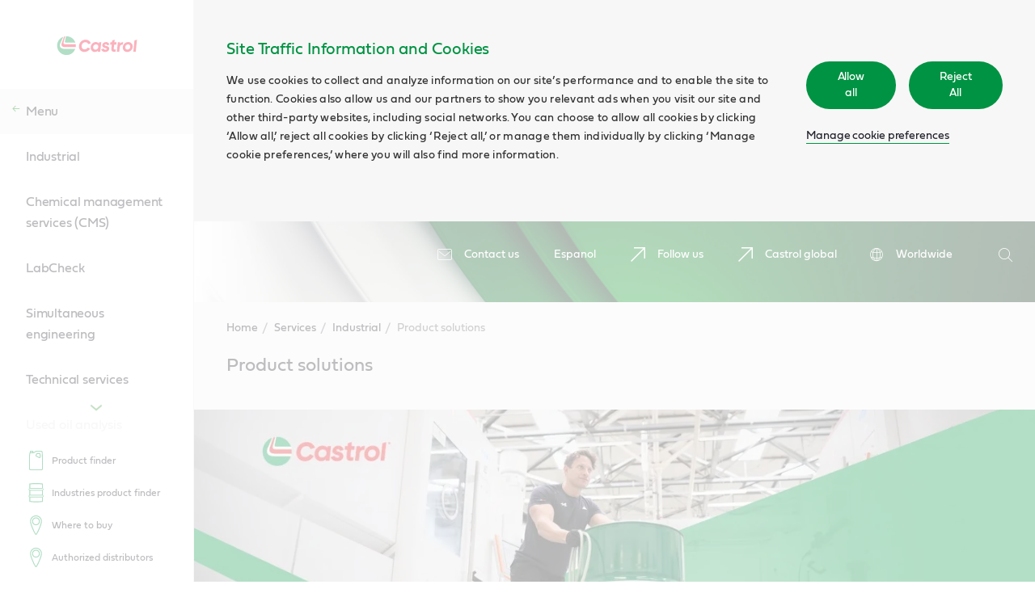

--- FILE ---
content_type: text/html; charset=UTF-8
request_url: https://www.castrol.com/en_us/united-states/home/services/industrial/product-solutions.html
body_size: 14131
content:

    <!DOCTYPE HTML>
    <html lang="en-US">

    <head>
        <script>
            window.dataLayer = window.dataLayer || [];
            function gtag() { dataLayer.push(arguments); }
            gtag('consent', 'default', {
                'ad_storage': 'denied',
                'ad_user_data': 'denied',
                'ad_personalization': 'denied',
                'analytics_storage': 'denied',
                'functionality_storage': 'denied'
            });
        </script>

        
        <script>(function (w, d, s, l, i) {
                w[l] = w[l] || []; w[l].push(
                    { 'gtm.start': new Date().getTime(), event: 'gtm.js' }
                ); var f = d.getElementsByTagName(s)[0],
                    j = d.createElement(s), dl = l != 'dataLayer' ? '&l=' + l : ''; j.async = true; j.src =
                        'https://analytics.castrol.com/gtm.js?id=' + i + dl; f.parentNode.insertBefore(j, f);
            })(window, document, 'script', 'dataLayer', 'GTM-NW3ZNVF');</script>
        

        
    <meta charset="utf-8"/>
    <meta http-equiv="X-UA-Compatible" content="IE=edge"/>
    <meta http-equiv="content-type" content="text/html; charset=UTF-8"/>
    
    
    <meta name="date_published" content="1753887403"/>
    <meta name="tags"/>
    
    

    
    
    

    
        <link rel="preload" href="/apps/settings/wcm/designs/refresh/castrol/assets/fonts/NRIcons.woff2" as="font" type="font/woff2" crossorigin/>
        <link rel="preload" href="/apps/settings/wcm/designs/refresh/castrol/assets/fonts/castrolsanswesteu-regular-webfont.woff" as="font" type="font/woff" crossorigin/>
        <link rel="preload" href="/apps/settings/wcm/designs/refresh/castrol/assets/fonts/castrol_sans_condensed_reg/CastrolSansCon-Regular-W1G-Regular.otf" as="font" type="font/otf" crossorigin/>
        <link rel="preload" href="/apps/settings/wcm/designs/refresh/castrol/assets/fonts/castrolsans-cyrillic-regular-webfont.woff" as="font" type="font/woff" crossorigin/>
        <link rel="preload" href="/apps/settings/wcm/designs/refresh/castrol/assets/fonts/Fieldwork-Geo-Regular.otf" as="font" type="font/otf" crossorigin/>
        <link rel="preload" href="/apps/settings/wcm/designs/refresh/castrol/assets/fonts/fieldwork-geo-regular-web.woff" as="font" type="font/woff" crossorigin/>
        <link rel="preload" href="/apps/settings/wcm/designs/refresh/castrol/assets.css" as="style"/>
    

    

    
    
<link rel="stylesheet" href="/apps/settings/wcm/designs/refresh/castrol/assets.css" type="text/css">



    <meta name="viewport" content="width=device-width, initial-scale=1.0"/>

    








    

    

    
    

        <link rel="icon" type="image/vnd.microsoft.icon" href="/apps/settings/wcm/designs/refresh/castrol/images/reignite/favicon.svg"/>
        <link rel="shortcut icon" type="image/vnd.microsoft.icon" href="/apps/settings/wcm/designs/refresh/castrol/images/reignite/favicon.svg"/>

        <link rel="apple-touch-icon" href="/apps/settings/wcm/designs/refresh/castrol/images/reignite/favicon.svg"/>
        <meta name="msapplication-TileColor" content="#ffffff"/>
        <meta name="theme-color" content="#ffffff"/>
        <meta name="msapplication-TileImage" content="/apps/settings/wcm/designs/refresh/castrol/images/reignite/favicon.svg"/>
    

    <link rel="canonical" href="https://www.castrol.com/en_us/united-states/home/services/industrial/product-solutions.html"/>
    <title>Product solutions | Castrol® USA</title>

    <!-- Meta OG -->
    <meta property="og:title" content="Product solutions | Castrol® USA"/>
    <meta property="og:type" content="article"/>
    <meta property="og:description"/>
    <meta property="og:site_name" content="United States (English)"/>
    <meta property="og:locale" content="en-US"/>
    <meta property="og:url" content="https://www.castrol.com/en_us/united-states/home/services/industrial/product-solutions.html"/>
    <meta property="og:image" content="https://www.castrol.com/content/dam/castrol/country-sites-new/en_us/united-states/home/images/products/industrial-reignite/Man Pushing Drums_ 2000x590.jpg"/>
    <meta property="og:image:alt" content="ProductSolutions"/>

    <!-- Schema.org markup for Google+ -->
    <meta itemprop="name" content="United States (English)"/>
    <meta itemprop="description"/>
    <meta itemprop="image" content="https://www.castrol.com/content/dam/castrol/country-sites-new/en_us/united-states/home/images/products/industrial-reignite/Man Pushing Drums_ 2000x590.jpg"/>

    <!-- Twitter Card data -->
    <meta name="twitter:card" content="summary"/>
    <meta name="twitter:site" content="@United States (English)"/>
    <meta name="twitter:title" content="Product solutions | Castrol® USA"/>
    <meta name="twitter:description"/>
    <meta name="twitter:creator" content=""/>
    <meta name="twitter:image" content="https://www.castrol.com/content/dam/castrol/country-sites-new/en_us/united-states/home/images/products/industrial-reignite/Man Pushing Drums_ 2000x590.jpg"/>


    
        <style class="header-image">
            .nr-header-component.nr-component .nr-header {
                background-image: url("/content/dam/castrol/business-sites-new/en/global/corporate/images/cgi-header-image/castrol-pathway-banner.jpg");
                background-repeat: no-repeat;
                background-size: cover;
                position: relative;
            }

            .nr-header-component.nr-component .nr-header:not(.nr-header__home) {
                margin-bottom: unset;
                padding-bottom: 25px;
                box-sizing: content-box;
            }

            @media screen and (min-width: 1025px) {
                .nr-header-component.nr-component .nr-header:not(.nr-header__home){
                    padding-bottom: 42px;
                }
            }

            .nr-header::after {
                content: "";
                position: absolute;
                top: 0;
                width: 100%;
                height: 100%;
            }
        </style>
        
        
    



    <link rel="dns-prefetch" as="script" href="https://connect.facebook.net" crossorigin/>
    
    
        <link rel="dns-prefetch" href="https://analytics.castrol.com" crossorigin/>
    
    <link rel="dns-prefetch" href="https://www.google-analytics.com" crossorigin/>

    <script type="application/ld+json">
        {
          "@context": "http://schema.org",
          "@type": "Website",
          "id": "https://www.castrol.com#Website",
          "name": "Castrol United States (English)",
          "url": "https:\/\/www.castrol.com\/en_us\/united\u002Dstates\/home\/services\/industrial\/product\u002Dsolutions.html",
          "description": "",
          "sameAs": [
            "https:\/\/www.facebook.com\/castrol",
            "https:\/\/twitter.com\/Castrol"
          ],
          "publisher": {
            "@type": "Organization",
            "id": "https:\/\/www.castrol.com\/en_us\/united\u002Dstates\/home.html/#Organization",
            "name": "Castrol United States (English)",
            "logo": {"@type": "ImageObject", "url": "https://www.castrol.com\/apps\/settings\/wcm\/designs\/refresh\/castrol\/images\/reignite\/logo.svg" }
            }
        }
    </script>
    


    </head>
    
    
    
    

    <body class=" nr-navigation--presence   nr-enable-global" data-captcha-msg='{
                    "authorError": "! WARNING ! Form requires reCAPTCHA component to function",
                    "userErrorTitle": "Form currently not available",
                    "userEnquiryText": "If your enquiry is urgent, please contact our support team.",
                    "userErrorDescription": "We’re sorry but this form is currently not working. "
                }'>
        
        <noscript>
            <iframe src="https://analytics.castrol.com/ns.html?id=GTM-NW3ZNVF" height="0" width="0" style="display:none;visibility:hidden"></iframe>
        </noscript>
        
        


    
    
    
        <div data-component-name="cookieNotification" data-component-container="true" class="nr-cookie-notification-component nr-component aem-GridColumn aem-GridColumn--default--12">
            
<div class="nr-cookie-notification" data-disable-wall="false">
    <div class="nr-cookie-notification__wrapper">
        
            <div class="nr-cookie-notification__gpc-wrapper hidden">
                <div class="nr-cookie-notification__close-wrapper">
                    <button class="nr-cookie-notification__close">
                        <span class="nr-visually-hidden">Close</span>
                        <i class="nr-icon nr-icon-close"></i>
                    </button>
                </div>
                <div class="nr-cookie-notification__gpc-content">
                    <button class="nr-cookie-notification__shield-icon" aria-label="GPC enabled">
                        <span class="nr-visually-hidden">shield</span>
                        <svg id="Diversity_and_inclusion" width="12px" data-name="Diversity and inclusion" xmlns="http://www.w3.org/2000/svg" viewBox="0 0 1000 1000" fill="#007F00">
                            <path d="M500,997.52a22.38,22.38,0,0,1-7.05-1.14c-99.2-33.07-182.06-83.13-246.29-148.8C167.86,767,119.1,664.46,101.71,542.75,81.44,400.88,81.52,261,101.92,159a22.26,22.26,0,0,1,21.84-17.91c127,0,217.93-35.55,271.8-65.37C454,43.37,482.84,10.53,483.13,10.2A22.36,22.36,0,0,1,500,2.5H500a22.29,22.29,0,0,1,16.87,7.75c.24.28,29.08,33.12,87.53,65.47,53.87,29.82,144.76,65.37,271.8,65.37A22.26,22.26,0,0,1,898.08,159c20.4,102,20.48,241.88.21,383.75C880.9,664.46,832.14,767,753.34,847.58,689.11,913.25,606.25,963.31,507,996.38A22.27,22.27,0,0,1,500,997.52ZM142.37,185.4c-15.85,94.66-14.69,224.09,3.44,351.05C182.07,790.24,356.8,902.31,500,951.72c143.2-49.41,317.93-161.47,354.18-415.27,18.14-127,19.3-256.39,3.45-351.05-128.12-3.32-220.84-40.49-276.93-71.9-38.27-21.44-65-43-80.7-57.33-15.7,14.33-42.43,35.89-80.7,57.33C363.21,144.91,270.49,182.08,142.37,185.4Z"/>
                        </svg>
                    </button>
                    <p class="nr-gpc-notification__title">Your opt-out preference signal is honored. Click X to close the notification or choose to accept or reject cookies.</p>
                </div>
            </div>
        
        <div class="nr-cookie-notification__content-wrapper">
            <div class="nr-cookie-notification__content">
                <div class="nr-cookie-notification__title">Site Traffic Information and Cookies</div>
                <p class="nr-cookie-notification__description">We use cookies to collect and analyze information on our site’s performance and to enable the site to function. Cookies also allow us and our partners to show you relevant ads when you visit our site and other third-party websites, including social networks. You can choose to allow all cookies by clicking ‘Allow all,’ reject all cookies by clicking ‘Reject all,’ or manage them individually by clicking ‘Manage cookie preferences,’ where you will also find more information.</p>
            
            </div>
            
            <div class="nr-cookie-notification__cta nr-cookie-notification__cta-reject">
                    <div class="nr-cookie-notification__cta-wrapper">
                    <button class="nr-cookie-notification__cta-button nr-cookie-accept nr-btn-primary">Allow all</button>
                        
                        <button class="nr-cookie-notification__cta-button nr-cookie-reject nr-btn-primary">Reject All</button>
                        
                    </div>
                <a class="nr-cookie-notification__cta-link" href="/en_us/united-states/home/cookie-preferences.html">Manage cookie preferences</a>
                </div>
            
            
        </div>
    </div>
    <div data-cookiePreferenceLink="/content/castrol/country-sites-new/en_us/united-states/home/cookie-preferences.html" class="nr-gpc-override-banner">
    <div class="nr-gpc-override-banner__wrapper">
        <div class="nr-gpc-override-banner__shield-icon" aria-label="GPC enabled">
            <svg id="Diversity_and_inclusion" width="24px" data-name="Diversity and inclusion" xmlns="http://www.w3.org/2000/svg" viewBox="0 0 1000 1000" fill="#007F00">
                <path d="M500,997.52a22.38,22.38,0,0,1-7.05-1.14c-99.2-33.07-182.06-83.13-246.29-148.8C167.86,767,119.1,664.46,101.71,542.75,81.44,400.88,81.52,261,101.92,159a22.26,22.26,0,0,1,21.84-17.91c127,0,217.93-35.55,271.8-65.37C454,43.37,482.84,10.53,483.13,10.2A22.36,22.36,0,0,1,500,2.5H500a22.29,22.29,0,0,1,16.87,7.75c.24.28,29.08,33.12,87.53,65.47,53.87,29.82,144.76,65.37,271.8,65.37A22.26,22.26,0,0,1,898.08,159c20.4,102,20.48,241.88.21,383.75C880.9,664.46,832.14,767,753.34,847.58,689.11,913.25,606.25,963.31,507,996.38A22.27,22.27,0,0,1,500,997.52ZM142.37,185.4c-15.85,94.66-14.69,224.09,3.44,351.05C182.07,790.24,356.8,902.31,500,951.72c143.2-49.41,317.93-161.47,354.18-415.27,18.14-127,19.3-256.39,3.45-351.05-128.12-3.32-220.84-40.49-276.93-71.9-38.27-21.44-65-43-80.7-57.33-15.7,14.33-42.43,35.89-80.7,57.33C363.21,144.91,270.49,182.08,142.37,185.4Z">
                </path>
            </svg>
        </div>
        <div class="nr-gpc-override-banner__content-wrapper">
            <div class="nr-gpc-override-banner__content">
                <p class="nr-gpc-override-banner__text">Your current opt-out settings conflict with the Global Privacy Control (GPC) signal sent by your browser. Please review and update your preferences in the {{cookie preferences}} page, or click &#39;Confirm&#39; to accept all cookies.</p>
            </div>
            <div class="nr-gpc-override-banner__cta">
                <button class="nr-gpc-override-banner__cta-confirm">Confirm</button>
            </div>
        </div>
        <div class="nr-gpc-override-banner-close-btn">
            <span class="nr-visually-hidden">Close</span>
            <i class="nr-icon nr-icon-close"></i>
        </div>
    </div>
</div>
</div>

        </div>
    

    
    <div data-component-name="notificationbanner" data-component-container="true" class="nr-notificationbanner-component nr-component aem-GridColumn aem-GridColumn--default--12">
        




    </div>

    
    
        <div data-component-name="header" data-component-container="true" class="nr-header-component nr-component aem-GridColumn aem-GridColumn--default--12">
            
    
     
     
     

    
        <header class="nr-header false">
            <div class="nr-header__inner-wrap nr-clearfix">
                    

                <div class="nr-header__container">

                    <ul class="nr-header__links">
                        <li class="nr-header__link-wrap">
                            <a href="/en_us/united-states/home/about-castrol/contact-us.html" class="nr-header__link">
                                
                                    <i class="nr-icon-envelope-2 nr-header__icon"></i>
                                
                                <span class="nr-header__link-text">Contact us</span>
                            </a>
                        </li>
                    
                        <li class="nr-header__link-wrap">
                            <a href="/es_us/united-states/home.html" class="nr-header__link">
                                
                                <span class="nr-header__link-text">Espanol</span>
                            </a>
                        </li>
                    
                        <li class="nr-header__link-wrap">
                            <a href="/en_us/united-states/home/follow-us.html" class="nr-header__link">
                                
                                    <i class="nr-icon-generic nr-header__icon"></i>
                                
                                <span class="nr-header__link-text">Follow us</span>
                            </a>
                        </li>
                    
                        <li class="nr-header__link-wrap">
                            <a href="https://www.castrol.com" rel="external" class="nr-header__link">
                                
                                    <i class="nr-icon-generic nr-header__icon"></i>
                                
                                <span class="nr-header__link-text">Castrol global</span>
                            </a>
                        </li>
                    </ul>

                    <ul class="nr-header__links nr-header__sitetunnel">
                        <li class="nr-header__link-wrap">
                            <a href="/en_us/united-states/home/worldwide.html" class="nr-header__link nr-header__sitetunnel-overlay-link">
                                
                                    <i class="nr-icon-global nr-header__icon"></i>
                                
                                <span class="nr-header__link-text">Worldwide</span>
                            </a>

                            
                                <div class="nr-header__sitetunnel-overlay-content"></div>
                            
                        </li>
                    </ul>
                    
                    <form action="/en_us/united-states/home/search-results.html" method="GET" class="nr-header__search-outer-wrap" autocomplete="off">

                        <div class="nr-header__search">
                            <div class="nr-header__search-inner-wrap">
                                <div class="nr-header__search-icon-wrap">
                                    <button type="submit" class="nr-header__search-btn">
                                        <i class="nr-icon-search-2 nr-header__icon"></i>
                                        <span class="nr-visually-hidden">Search</span>
                                    </button>
                                </div>
                                <label for="q" class="nr-visually-hidden">Search</label>
                                <input placeholder="Search" id="q" name="q" class="nr-header__input" type="hidden" aria-hidden="true" disabled="disabled"/>

                                <a href="#" class="nr-header__icon-close-wrap" aria-label="close search" aria-hidden="true" disabled="disabled" tabindex="-1">
                                    <svg class="nr-header__icon-close" xmlns="http://www.w3.org/2000/svg" width="52" height="52" viewBox="0 0 52 52"><g fill="#FFF" fill-rule="evenodd"><path d="M3.373.544l48.083 48.083-2.83 2.83L.545 3.372z"/><path d="M1 49.083L49.083 1l2.83 2.828L3.828 51.912z"/></g></svg>
                                </a>
                            </div>
                        </div>
                        <div data-component-name="searchPopup" class="nr-component nr-search-popup" data-algolia-id="RF87OIMXXP" data-algolia-key="fd6233f7d76d49af576e856909221d49" data-algolia-results="castrol.com" data-algolia-suggestions="castrol_query_suggestions" aria-hidden="true">
                            <div class="nr-search-popup-recent" data-listbox-description="Recent Suggestions"></div>
                            <div class="nr-search-popup-results" data-listbox-description="Search Suggestions"></div>
                            <div class="nr-search-popup-suggestions" data-listbox-description="Search Result">
                                <div class="nr-search-popup-suggestions-title">Suggestions</div>
                                <div class="nr-search-popup-suggestions-links"></div>
                                <a href="#" class="nr-search-popup-suggestions-viewall">
                                    View all results
                                    <i class="nr-icon nr-icon-arrow"></i>
                                </a>
                            </div>

                        </div>
                    </form>
                </div>
            </div>
        </header>
    


        </div>
    

    
    <div data-component-name="skiptomain" class="nr-skip-to-main--component nr-component aem-GridColumn aem-GridColumn--default--12">
        


<a href="#MainContent" class="nr-skip-to-main cmp-form-button" data-analytics-id="skip-to-main" aria-label="Skip to main content">Skip to main content</a>

    </div>

    
        <div data-component-name="navigation" data-component-container="true" class="nr-navigation-component nr-component aem-GridColumn aem-GridColumn--default--12">
            
     
     
     
     
     
     
     

    

    
    
        <div class="nr-navigation__burger"></div>
        <div class="nr-navigation__overlay" data-overlay="true"></div>
        <aside class="nr-navigation ">
            
            <div class="nr-navigation__inner ">
                

                
                <section class="nr-navigation__header">
                    <a href="/en_us/united-states/home.html" class="nr-navigation__logo">
                        <img class="nr-navigation__logo-img" width="100%" height="100%" src="/apps/settings/wcm/designs/refresh/castrol/images/reignite/logo.svg" alt="Castrol Logo  "/>
                    </a>
                    
                    
                </section>
                
    

                <div class="nr-navigation__controller nr-navigation__controller--subpage">
                    <div class="nr-navigation__list-wrapper nr-navigation__list-wrapper--first nr-navigation__list-active">
                        <button aria-label="previous" class="nr-navigation__prev-btn nr-navigation__remove-animate nr-navigation__hide-btn"><i class="nr-icon-arrow"></i><span class="nr-visually-hidden">previous</span></button>
                        
                            <nav class="nr-navigation__container nr-navigation__container--sublevel" data-level="0" data-current-page-level="3" role="navigation">   
                                
                                    
                                        <div class="nr-navigation__item nr-navigation__list-title nr-navigation__list-title--back">
                                            <a class="nr-navigation__link nr-navigation__link--back" data-type="back" href="#">
                                                <i class="nr-icon nr-icon-arrow-title"></i>
                                                <span class="nr-navigation__link--back-desktop">Menu</span>
                                                <span class="nr-navigation__link--back-mobile">Back</span>
                                            </a>
                                        </div>
                                    

                                    <ul class="nr-navigation__list">
                                        
    <li class="nr-navigation__item">
        <a href="/en_us/united-states/home/services/industrial.html" class="
                nr-navigation__link
                
                
            " data-type="link">
            Industrial
            
        </a>
    </li>

                                    
                                        
    <li class="nr-navigation__item">
        <a href="/en_us/united-states/home/services/industrial/chemical-management-services.html" class="
                nr-navigation__link
                
                
            " data-type="link">
            Chemical management services (CMS)
            
        </a>
    </li>

                                    
                                        
    <li class="nr-navigation__item">
        <a href="/en_us/united-states/home/services/industrial/labcheck.html" class="
                nr-navigation__link
                
                
            " data-type="link">
            LabCheck
            
        </a>
    </li>

                                    
                                        
    <li class="nr-navigation__item">
        <a href="/en_us/united-states/home/services/industrial/simultaneous-engineering.html" class="
                nr-navigation__link
                
                
            " data-type="link">
            Simultaneous engineering
            
        </a>
    </li>

                                    
                                        
    <li class="nr-navigation__item">
        <a href="/en_us/united-states/home/services/industrial/technical-services.html" class="
                nr-navigation__link
                
                
            " data-type="link">
            Technical services
            
        </a>
    </li>

                                    
                                        
    <li class="nr-navigation__item">
        <a href="/en_us/united-states/home/services/industrial/used-oil-analysis.html" class="
                nr-navigation__link
                
                
            " data-type="link">
            Used oil analysis
            
        </a>
    </li>

                                    
                                        
    <li class="nr-navigation__item">
        <a href="/en_us/united-states/home/services/industrial/virtual-engineer.html" class="
                nr-navigation__link
                
                
            " data-type="link">
            Virtual engineer
            
        </a>
    </li>

                                    
                                        
    <li class="nr-navigation__item">
        <a href="/en_us/united-states/home/services/industrial/product-solutions.html" class="
                nr-navigation__link
                nr-navigation__link--active
                
            " data-type="link">
            Product solutions
            
        </a>
    </li>

                                    
                                        
    <li class="nr-navigation__item">
        <a href="/en_us/united-states/home/services/industrial/castrol-more-circular-for-industrial-business.html" class="
                nr-navigation__link
                
                
            " data-type="link">
            Castrol MoreCircular
            
        </a>
    </li>

                                    </ul>
                            </nav>
                        
                        <nav class="nr-navigation__container nr-navigation__container--mainlevel" data-level="0" role="navigation" data-backtext="Back">
                            
                                <div class="nr-navigation__item nr-navigation__list-title">
                                    
                                        <a class="nr-navigation__link" href="/en_us/united-states/home.html" data-type="link">Home</a>
                                    
                                </div>
                            

                            <script type="text/javascript">
    var navDataArr = [
        
    {
        "path": "/en_us/united-states/home/products.html",
        "class": "nr-navigation__link  ",
        "type": "section",
        "title": "Products",
        "index": "0",
        "showIcon": true,
        "children": [
            {
                "level": "1",
                "path": "/en_us/united-states/home/products/our-brands.html",
                "class": "nr-navigation__link nr-navigation__link--section ",
                "dataType": "section",
                "title": "Our brands",
                "index": "0",
                "showIcon": true,
                "children": [
                    
                        
    {
        "path": "/en_us/united-states/home/products/our-brands/automotive.html",
        "class": "nr-navigation__link nr-navigation__link--section ",
        "title": "Cars",
        "dataType": "section",
        "index": "0",
        "showIcon": true,
        "children": [
            
                
    {
        "path": "/en_us/united-states/home/products/our-brands/automotive/castrol-edge-oils.html",
        "class": "nr-navigation__link ",
        "title": "Castrol EDGE oils",
        "dataType": "link",
        "index": "0",
        "showIcon": false
    },

            
                
    {
        "path": "/en_us/united-states/home/products/our-brands/automotive/castrol-gtx-oils.html",
        "class": "nr-navigation__link ",
        "title": "Castrol GTX oils",
        "dataType": "link",
        "index": "1",
        "showIcon": false
    },

            
                
    {
        "path": "/en_us/united-states/home/products/our-brands/automotive/castrol-on.html",
        "class": "nr-navigation__link ",
        "title": "Castrol ON",
        "dataType": "link",
        "index": "2",
        "showIcon": false
    },

            
                
    {
        "path": "/en_us/united-states/home/products/our-brands/automotive/castrol-transmax.html",
        "class": "nr-navigation__link ",
        "title": "Castrol TRANSMAX",
        "dataType": "link",
        "index": "3",
        "showIcon": false
    }

            
        ]
    },

                    
                        
    {
        "path": "/en_us/united-states/home/products/our-brands/commercial.html",
        "class": "nr-navigation__link nr-navigation__link--section ",
        "title": "Commercial",
        "dataType": "section",
        "index": "1",
        "showIcon": true,
        "children": [
            
                
    {
        "path": "/en_us/united-states/home/products/our-brands/commercial/castrol-crb-multi.html",
        "class": "nr-navigation__link ",
        "title": "Castrol CRB Multi",
        "dataType": "link",
        "index": "0",
        "showIcon": false
    },

            
                
    {
        "path": "/en_us/united-states/home/products/our-brands/commercial/castrol-vecton.html",
        "class": "nr-navigation__link ",
        "title": "Castrol VECTON",
        "dataType": "link",
        "index": "1",
        "showIcon": false
    },

            
                
    {
        "path": "/en_us/united-states/home/products/our-brands/commercial/castrol-monograde.html",
        "class": "nr-navigation__link ",
        "title": "Castrol CRB Monograde",
        "dataType": "link",
        "index": "2",
        "showIcon": false
    }

            
        ]
    },

                    
                        
    {
        "path": "/en_us/united-states/home/products/our-brands/energy.html",
        "class": "nr-navigation__link nr-navigation__link--section ",
        "title": "Energy",
        "dataType": "section",
        "index": "2",
        "showIcon": true,
        "children": [
            
                
    {
        "path": "/en_us/united-states/home/products/our-brands/energy/castrol-tribol-wind.html",
        "class": "nr-navigation__link ",
        "title": "Tribol Wind",
        "dataType": "link",
        "index": "0",
        "showIcon": false
    },

            
                
    {
        "path": "/en_us/united-states/home/products/our-brands/energy/castrol-optigear-wind.html",
        "class": "nr-navigation__link ",
        "title": "Optigear Wind",
        "dataType": "link",
        "index": "1",
        "showIcon": false
    }

            
        ]
    },

                    
                        
    {
        "path": "/en_us/united-states/home/products/our-brands/industrial.html",
        "class": "nr-navigation__link nr-navigation__link--section ",
        "title": "Industrial",
        "dataType": "section",
        "index": "3",
        "showIcon": true,
        "children": [
            
                
    {
        "path": "/en_us/united-states/home/products/our-brands/industrial/castrol-alusol.html",
        "class": "nr-navigation__link ",
        "title": "Alusol",
        "dataType": "link",
        "index": "0",
        "showIcon": false
    },

            
                
    {
        "path": "/en_us/united-states/home/products/our-brands/industrial/castrol-brayco.html",
        "class": "nr-navigation__link ",
        "title": "Brayco",
        "dataType": "link",
        "index": "1",
        "showIcon": false
    },

            
                
    {
        "path": "/en_us/united-states/home/products/our-brands/industrial/castrol-hysol.html",
        "class": "nr-navigation__link ",
        "title": "Castrol Hysol",
        "dataType": "link",
        "index": "2",
        "showIcon": false
    },

            
                
    {
        "path": "/en_us/united-states/home/products/our-brands/industrial/castrol-molub-alloy.html",
        "class": "nr-navigation__link ",
        "title": "Molub-Alloy",
        "dataType": "link",
        "index": "3",
        "showIcon": false
    },

            
                
    {
        "path": "/en_us/united-states/home/products/our-brands/industrial/castrol-optigear.html",
        "class": "nr-navigation__link ",
        "title": "Optigear",
        "dataType": "link",
        "index": "4",
        "showIcon": false
    },

            
                
    {
        "path": "/en_us/united-states/home/products/our-brands/industrial/castrol-syntilo.html",
        "class": "nr-navigation__link ",
        "title": "Syntilo",
        "dataType": "link",
        "index": "5",
        "showIcon": false
    },

            
                
    {
        "path": "/en_us/united-states/home/products/our-brands/industrial/castrol-tribol.html",
        "class": "nr-navigation__link ",
        "title": "Tribol",
        "dataType": "link",
        "index": "6",
        "showIcon": false
    },

            
                
    {
        "path": "/en_us/united-states/home/products/our-brands/industrial/iloform-cfx.html",
        "class": "nr-navigation__link ",
        "title": "Iloform CFX",
        "dataType": "link",
        "index": "7",
        "showIcon": false
    },

            
                
    {
        "path": "/en_us/united-states/home/products/our-brands/industrial/techniclean-xbc.html",
        "class": "nr-navigation__link ",
        "title": "Techniclean XBC",
        "dataType": "link",
        "index": "8",
        "showIcon": false
    },

            
                
    {
        "path": "/en_us/united-states/home/products/our-brands/industrial/xbb-technology.html",
        "class": "nr-navigation__link ",
        "title": "XBB technology",
        "dataType": "link",
        "index": "9",
        "showIcon": false
    }

            
        ]
    },

                    
                        
    {
        "path": "/en_us/united-states/home/products/our-brands/marine.html",
        "class": "nr-navigation__link ",
        "title": "Marine",
        "dataType": "link",
        "index": "4",
        "showIcon": false
    },

                    
                        
    {
        "path": "/en_us/united-states/home/products/our-brands/two-wheelers.html",
        "class": "nr-navigation__link nr-navigation__link--section ",
        "title": "Two wheelers",
        "dataType": "section",
        "index": "5",
        "showIcon": true,
        "children": [
            
                
    {
        "path": "/en_us/united-states/home/products/our-brands/two-wheelers/castrol-actevo.html",
        "class": "nr-navigation__link ",
        "title": "Castrol Act&gt;evo",
        "dataType": "link",
        "index": "0",
        "showIcon": false
    },

            
                
    {
        "path": "/en_us/united-states/home/products/our-brands/two-wheelers/castrol-power1.html",
        "class": "nr-navigation__link ",
        "title": "Castrol Power 1 - full synthetic motorcycle engine oil",
        "dataType": "link",
        "index": "1",
        "showIcon": false
    },

            
                
    {
        "path": "/en_us/united-states/home/products/our-brands/two-wheelers/castrol-power1-v-twin.html",
        "class": "nr-navigation__link ",
        "title": "POWER1 V-Twin",
        "dataType": "link",
        "index": "2",
        "showIcon": false
    }

            
        ]
    },

                    
                        
    {
        "path": "/en_us/united-states/home/products/our-brands/viscosity-grades.html",
        "class": "nr-navigation__link nr-navigation__link--section ",
        "title": "Oil viscosity grades explained",
        "dataType": "section",
        "index": "6",
        "showIcon": true,
        "children": [
            
                
    {
        "path": "/en_us/united-states/home/products/our-brands/viscosity-grades/0w-16.html",
        "class": "nr-navigation__link ",
        "title": "0W-16",
        "dataType": "link",
        "index": "0",
        "showIcon": false
    },

            
                
    {
        "path": "/en_us/united-states/home/products/our-brands/viscosity-grades/0w-20.html",
        "class": "nr-navigation__link ",
        "title": "0W-20",
        "dataType": "link",
        "index": "1",
        "showIcon": false
    },

            
                
    {
        "path": "/en_us/united-states/home/products/our-brands/viscosity-grades/0w-30.html",
        "class": "nr-navigation__link ",
        "title": "0W-30",
        "dataType": "link",
        "index": "2",
        "showIcon": false
    },

            
                
    {
        "path": "/en_us/united-states/home/products/our-brands/viscosity-grades/5w-20.html",
        "class": "nr-navigation__link ",
        "title": "5W-20",
        "dataType": "link",
        "index": "3",
        "showIcon": false
    },

            
                
    {
        "path": "/en_us/united-states/home/products/our-brands/viscosity-grades/5w-30.html",
        "class": "nr-navigation__link ",
        "title": "5W-30",
        "dataType": "link",
        "index": "4",
        "showIcon": false
    },

            
                
    {
        "path": "/en_us/united-states/home/products/our-brands/viscosity-grades/5w-40.html",
        "class": "nr-navigation__link ",
        "title": "5W-40",
        "dataType": "link",
        "index": "5",
        "showIcon": false
    },

            
                
    {
        "path": "/en_us/united-states/home/products/our-brands/viscosity-grades/5w-50.html",
        "class": "nr-navigation__link ",
        "title": "5W-50",
        "dataType": "link",
        "index": "6",
        "showIcon": false
    },

            
                
    {
        "path": "/en_us/united-states/home/products/our-brands/viscosity-grades/10w-30.html",
        "class": "nr-navigation__link ",
        "title": "10W-30",
        "dataType": "link",
        "index": "7",
        "showIcon": false
    },

            
                
    {
        "path": "/en_us/united-states/home/products/our-brands/viscosity-grades/10w-40.html",
        "class": "nr-navigation__link ",
        "title": "10W-40",
        "dataType": "link",
        "index": "8",
        "showIcon": false
    },

            
                
    {
        "path": "/en_us/united-states/home/products/our-brands/viscosity-grades/15w-40.html",
        "class": "nr-navigation__link ",
        "title": "15W-40",
        "dataType": "link",
        "index": "9",
        "showIcon": false
    },

            
                
    {
        "path": "/en_us/united-states/home/products/our-brands/viscosity-grades/20w-50.html",
        "class": "nr-navigation__link ",
        "title": "20W-50",
        "dataType": "link",
        "index": "10",
        "showIcon": false
    },

            
                
    {
        "path": "/en_us/united-states/home/products/our-brands/viscosity-grades/5w-30-commercial.html",
        "class": "nr-navigation__link ",
        "title": "5W-30 commercial",
        "dataType": "link",
        "index": "11",
        "showIcon": false
    },

            
                
    {
        "path": "/en_us/united-states/home/products/our-brands/viscosity-grades/10w-30-commercial.html",
        "class": "nr-navigation__link ",
        "title": "10W-30 commercial",
        "dataType": "link",
        "index": "12",
        "showIcon": false
    },

            
                
    {
        "path": "/en_us/united-states/home/products/our-brands/viscosity-grades/15w-40-commercial.html",
        "class": "nr-navigation__link ",
        "title": "15W-40 commercial",
        "dataType": "link",
        "index": "13",
        "showIcon": false
    },

            
                
    {
        "path": "/en_us/united-states/home/products/our-brands/viscosity-grades/monograde.html",
        "class": "nr-navigation__link ",
        "title": "Monograde",
        "dataType": "link",
        "index": "14",
        "showIcon": false
    }

            
        ]
    }

                    
                ]
            },{
                "level": "1",
                "path": "/en_us/united-states/home/products/automotive.html",
                "class": "nr-navigation__link nr-navigation__link--section ",
                "dataType": "section",
                "title": "Cars",
                "index": "1",
                "showIcon": true,
                "children": [
                    
                        
    {
        "path": "/en_us/united-states/home/products/automotive/automotive-engine.html",
        "class": "nr-navigation__link nr-navigation__link--section ",
        "title": "Motor oil and fluids",
        "dataType": "section",
        "index": "0",
        "showIcon": true,
        "children": [
            
                
    {
        "path": "/en_us/united-states/home/products/automotive/automotive-engine/engine-oil.html",
        "class": "nr-navigation__link ",
        "title": "Engine oil",
        "dataType": "link",
        "index": "0",
        "showIcon": false
    },

            
                
    {
        "path": "/en_us/united-states/home/products/automotive/automotive-engine/axle-and-general-fluid.html",
        "class": "nr-navigation__link ",
        "title": "Axle and general fluid",
        "dataType": "link",
        "index": "1",
        "showIcon": false
    },

            
                
    {
        "path": "/en_us/united-states/home/products/automotive/automotive-engine/greases.html",
        "class": "nr-navigation__link ",
        "title": "Greases",
        "dataType": "link",
        "index": "2",
        "showIcon": false
    },

            
                
    {
        "path": "/en_us/united-states/home/products/automotive/automotive-engine/automatic-transmission-fluids.html",
        "class": "nr-navigation__link ",
        "title": "Automatic transmission fluids",
        "dataType": "link",
        "index": "3",
        "showIcon": false
    },

            
                
    {
        "path": "/en_us/united-states/home/products/automotive/automotive-engine/brake-fluids.html",
        "class": "nr-navigation__link ",
        "title": "Brake fluids",
        "dataType": "link",
        "index": "4",
        "showIcon": false
    },

            
                
    {
        "path": "/en_us/united-states/home/products/automotive/automotive-engine/seven-critical-areas.html",
        "class": "nr-navigation__link ",
        "title": "7 critical areas",
        "dataType": "link",
        "index": "5",
        "showIcon": false
    }

            
        ]
    },

                    
                        
    {
        "path": "/en_us/united-states/home/products/automotive/electric-engine.html",
        "class": "nr-navigation__link ",
        "title": "EV Transmission Fluids",
        "dataType": "link",
        "index": "1",
        "showIcon": false
    },

                    
                        
    {
        "path": "/en_us/united-states/home/products/automotive/car-engine-oil-formulation.html",
        "class": "nr-navigation__link nr-navigation__link--section ",
        "title": "Motor Oil Types",
        "dataType": "section",
        "index": "2",
        "showIcon": true,
        "children": [
            
                
    {
        "path": "/en_us/united-states/home/products/automotive/car-engine-oil-formulation/full-synthetic.html",
        "class": "nr-navigation__link ",
        "title": "Full synthetic oil",
        "dataType": "link",
        "index": "0",
        "showIcon": false
    },

            
                
    {
        "path": "/en_us/united-states/home/products/automotive/car-engine-oil-formulation/synthetic-blend.html",
        "class": "nr-navigation__link ",
        "title": "Synthetic blend oil",
        "dataType": "link",
        "index": "1",
        "showIcon": false
    },

            
                
    {
        "path": "/en_us/united-states/home/products/automotive/car-engine-oil-formulation/conventional-motor-oil.html",
        "class": "nr-navigation__link ",
        "title": "Conventional motor oil",
        "dataType": "link",
        "index": "2",
        "showIcon": false
    },

            
                
    {
        "path": "/en_us/united-states/home/products/automotive/car-engine-oil-formulation/monograde-oil.html",
        "class": "nr-navigation__link ",
        "title": "Monograde oil",
        "dataType": "link",
        "index": "3",
        "showIcon": false
    },

            
                
    {
        "path": "/en_us/united-states/home/products/automotive/car-engine-oil-formulation/full-vs-semi-synthetic-vs-conventional.html",
        "class": "nr-navigation__link ",
        "title": "Full vs semi synthetic vs conventional",
        "dataType": "link",
        "index": "4",
        "showIcon": false
    }

            
        ]
    }

                    
                ]
            },{
                "level": "1",
                "path": "/en_us/united-states/home/products/commercial-vehicle.html",
                "class": "nr-navigation__link nr-navigation__link--section ",
                "dataType": "section",
                "title": "Commercial Vehicle Applications",
                "index": "2",
                "showIcon": true,
                "children": [
                    
                        
    {
        "path": "/en_us/united-states/home/products/commercial-vehicle/oem-engine-oil-specifications.html",
        "class": "nr-navigation__link nr-navigation__link--section ",
        "title": "OEM engine oil specs",
        "dataType": "section",
        "index": "0",
        "showIcon": true,
        "children": [
            
                
    {
        "path": "/en_us/united-states/home/products/commercial-vehicle/oem-engine-oil-specifications/api.html",
        "class": "nr-navigation__link ",
        "title": "API",
        "dataType": "link",
        "index": "0",
        "showIcon": false
    },

            
                
    {
        "path": "/en_us/united-states/home/products/commercial-vehicle/oem-engine-oil-specifications/caterpillar.html",
        "class": "nr-navigation__link ",
        "title": "Caterpillar",
        "dataType": "link",
        "index": "1",
        "showIcon": false
    },

            
                
    {
        "path": "/en_us/united-states/home/products/commercial-vehicle/oem-engine-oil-specifications/cummins.html",
        "class": "nr-navigation__link ",
        "title": "Cummins",
        "dataType": "link",
        "index": "2",
        "showIcon": false
    },

            
                
    {
        "path": "/en_us/united-states/home/products/commercial-vehicle/oem-engine-oil-specifications/detroit-diesel.html",
        "class": "nr-navigation__link ",
        "title": "Detroit diesel",
        "dataType": "link",
        "index": "3",
        "showIcon": false
    },

            
                
    {
        "path": "/en_us/united-states/home/products/commercial-vehicle/oem-engine-oil-specifications/deutz.html",
        "class": "nr-navigation__link ",
        "title": "Deutz",
        "dataType": "link",
        "index": "4",
        "showIcon": false
    },

            
                
    {
        "path": "/en_us/united-states/home/products/commercial-vehicle/oem-engine-oil-specifications/ford.html",
        "class": "nr-navigation__link ",
        "title": "Ford",
        "dataType": "link",
        "index": "5",
        "showIcon": false
    },

            
                
    {
        "path": "/en_us/united-states/home/products/commercial-vehicle/oem-engine-oil-specifications/jaso.html",
        "class": "nr-navigation__link ",
        "title": "JASO",
        "dataType": "link",
        "index": "6",
        "showIcon": false
    },

            
                
    {
        "path": "/en_us/united-states/home/products/commercial-vehicle/oem-engine-oil-specifications/mack.html",
        "class": "nr-navigation__link ",
        "title": "Mack",
        "dataType": "link",
        "index": "7",
        "showIcon": false
    },

            
                
    {
        "path": "/en_us/united-states/home/products/commercial-vehicle/oem-engine-oil-specifications/mercedes-benz.html",
        "class": "nr-navigation__link ",
        "title": "Mercedes-Benz: Diesel Engine Oil Specs",
        "dataType": "link",
        "index": "8",
        "showIcon": false
    },

            
                
    {
        "path": "/en_us/united-states/home/products/commercial-vehicle/oem-engine-oil-specifications/renault.html",
        "class": "nr-navigation__link ",
        "title": "Renault",
        "dataType": "link",
        "index": "9",
        "showIcon": false
    },

            
                
    {
        "path": "/en_us/united-states/home/products/commercial-vehicle/oem-engine-oil-specifications/volvo.html",
        "class": "nr-navigation__link ",
        "title": "Volvo",
        "dataType": "link",
        "index": "10",
        "showIcon": false
    }

            
        ]
    },

                    
                        
    {
        "path": "/en_us/united-states/home/products/commercial-vehicle/commercial-product-types.html",
        "class": "nr-navigation__link nr-navigation__link--section ",
        "title": "Product types &amp; fluids",
        "dataType": "section",
        "index": "1",
        "showIcon": true,
        "children": [
            
                
    {
        "path": "/en_us/united-states/home/products/commercial-vehicle/commercial-product-types/engine-oils.html",
        "class": "nr-navigation__link ",
        "title": "Engine oils",
        "dataType": "link",
        "index": "0",
        "showIcon": false
    },

            
                
    {
        "path": "/en_us/united-states/home/products/commercial-vehicle/commercial-product-types/driveline-fluids.html",
        "class": "nr-navigation__link ",
        "title": "Driveline fluids",
        "dataType": "link",
        "index": "1",
        "showIcon": false
    },

            
                
    {
        "path": "/en_us/united-states/home/products/commercial-vehicle/commercial-product-types/axle-and-general-fluids.html",
        "class": "nr-navigation__link ",
        "title": "Gear lubricants",
        "dataType": "link",
        "index": "2",
        "showIcon": false
    },

            
                
    {
        "path": "/en_us/united-states/home/products/commercial-vehicle/commercial-product-types/greases.html",
        "class": "nr-navigation__link ",
        "title": "Greases",
        "dataType": "link",
        "index": "3",
        "showIcon": false
    },

            
                
    {
        "path": "/en_us/united-states/home/products/commercial-vehicle/commercial-product-types/coolants.html",
        "class": "nr-navigation__link ",
        "title": "Coolants",
        "dataType": "link",
        "index": "4",
        "showIcon": false
    },

            
                
    {
        "path": "/en_us/united-states/home/products/commercial-vehicle/commercial-product-types/hydraulic-fluids.html",
        "class": "nr-navigation__link ",
        "title": "Hydraulic fluids",
        "dataType": "link",
        "index": "5",
        "showIcon": false
    },

            
                
    {
        "path": "/en_us/united-states/home/products/commercial-vehicle/commercial-product-types/other-products.html",
        "class": "nr-navigation__link ",
        "title": "Other products",
        "dataType": "link",
        "index": "6",
        "showIcon": false
    }

            
        ]
    },

                    
                        
    {
        "path": "/en_us/united-states/home/products/commercial-vehicle/on-road-transport.html",
        "class": "nr-navigation__link ",
        "title": "On-road trucking lubricants",
        "dataType": "link",
        "index": "2",
        "showIcon": false
    },

                    
                        
    {
        "path": "/en_us/united-states/home/products/commercial-vehicle/construction-and-landfill.html",
        "class": "nr-navigation__link ",
        "title": "Construction &amp; landfill",
        "dataType": "link",
        "index": "3",
        "showIcon": false
    },

                    
                        
    {
        "path": "/en_us/united-states/home/products/commercial-vehicle/mining-and-quarrying.html",
        "class": "nr-navigation__link ",
        "title": "Mining &amp; quarrying",
        "dataType": "link",
        "index": "4",
        "showIcon": false
    },

                    
                        
    {
        "path": "/en_us/united-states/home/products/commercial-vehicle/refuse-collection-fleets.html",
        "class": "nr-navigation__link ",
        "title": "Refuse collection and vocational fleets",
        "dataType": "link",
        "index": "5",
        "showIcon": false
    }

                    
                ]
            },{
                "level": "1",
                "path": "/en_us/united-states/home/products/energy.html",
                "class": "nr-navigation__link nr-navigation__link--section ",
                "dataType": "section",
                "title": "Energy",
                "index": "3",
                "showIcon": true,
                "children": [
                    
                        
    {
        "path": "/en_us/united-states/home/products/energy/oil-and-gas.html",
        "class": "nr-navigation__link nr-navigation__link--section ",
        "title": "Oil and gas",
        "dataType": "section",
        "index": "0",
        "showIcon": true,
        "children": [
            
                
    {
        "path": "/en_us/united-states/home/products/energy/oil-and-gas/air-compressor.html",
        "class": "nr-navigation__link ",
        "title": "Air compressors",
        "dataType": "link",
        "index": "0",
        "showIcon": false
    },

            
                
    {
        "path": "/en_us/united-states/home/products/energy/oil-and-gas/gas-compressors.html",
        "class": "nr-navigation__link ",
        "title": "Gas compressors",
        "dataType": "link",
        "index": "1",
        "showIcon": false
    },

            
                
    {
        "path": "/en_us/united-states/home/products/energy/oil-and-gas/diesel-engines.html",
        "class": "nr-navigation__link ",
        "title": "Diesel engine lubricants",
        "dataType": "link",
        "index": "2",
        "showIcon": false
    },

            
                
    {
        "path": "/en_us/united-states/home/products/energy/oil-and-gas/gearboxes.html",
        "class": "nr-navigation__link ",
        "title": "Gearboxes",
        "dataType": "link",
        "index": "3",
        "showIcon": false
    },

            
                
    {
        "path": "/en_us/united-states/home/products/energy/oil-and-gas/grease-applications.html",
        "class": "nr-navigation__link ",
        "title": "Grease applications",
        "dataType": "link",
        "index": "4",
        "showIcon": false
    },

            
                
    {
        "path": "/en_us/united-states/home/products/energy/oil-and-gas/hydraulic-systems.html",
        "class": "nr-navigation__link ",
        "title": "Hydraulic systems",
        "dataType": "link",
        "index": "5",
        "showIcon": false
    },

            
                
    {
        "path": "/en_us/united-states/home/products/energy/oil-and-gas/propulsion.html",
        "class": "nr-navigation__link ",
        "title": "Propulsion",
        "dataType": "link",
        "index": "6",
        "showIcon": false
    },

            
                
    {
        "path": "/en_us/united-states/home/products/energy/oil-and-gas/refrigeration-compressors.html",
        "class": "nr-navigation__link ",
        "title": "Refrigeration compressors",
        "dataType": "link",
        "index": "7",
        "showIcon": false
    },

            
                
    {
        "path": "/en_us/united-states/home/products/energy/oil-and-gas/seal-oil-systems.html",
        "class": "nr-navigation__link ",
        "title": "Seal oil systems",
        "dataType": "link",
        "index": "8",
        "showIcon": false
    },

            
                
    {
        "path": "/en_us/united-states/home/products/energy/oil-and-gas/transformer-oils.html",
        "class": "nr-navigation__link ",
        "title": "Transformer oils",
        "dataType": "link",
        "index": "9",
        "showIcon": false
    },

            
                
    {
        "path": "/en_us/united-states/home/products/energy/oil-and-gas/transmission.html",
        "class": "nr-navigation__link ",
        "title": "Transmission fluids",
        "dataType": "link",
        "index": "10",
        "showIcon": false
    },

            
                
    {
        "path": "/en_us/united-states/home/products/energy/oil-and-gas/turbines.html",
        "class": "nr-navigation__link ",
        "title": "Turbines",
        "dataType": "link",
        "index": "11",
        "showIcon": false
    },

            
                
    {
        "path": "/en_us/united-states/home/products/energy/oil-and-gas/workshop-and-maintenance.html",
        "class": "nr-navigation__link ",
        "title": "Workshop &amp; fluids maintenance",
        "dataType": "link",
        "index": "12",
        "showIcon": false
    },

            
                
    {
        "path": "/en_us/united-states/home/products/energy/oil-and-gas/bio-range.html",
        "class": "nr-navigation__link ",
        "title": "Bio range",
        "dataType": "link",
        "index": "13",
        "showIcon": false
    },

            
                
    {
        "path": "/en_us/united-states/home/products/energy/oil-and-gas/packaging.html",
        "class": "nr-navigation__link ",
        "title": "Packaging",
        "dataType": "link",
        "index": "14",
        "showIcon": false
    },

            
                
    {
        "path": "/en_us/united-states/home/products/energy/oil-and-gas/delivery.html",
        "class": "nr-navigation__link ",
        "title": "Delivery",
        "dataType": "link",
        "index": "15",
        "showIcon": false
    }

            
        ]
    },

                    
                        
    {
        "path": "/en_us/united-states/home/products/energy/power-generation.html",
        "class": "nr-navigation__link ",
        "title": "Power generation lubricants",
        "dataType": "link",
        "index": "1",
        "showIcon": false
    },

                    
                        
    {
        "path": "/en_us/united-states/home/products/energy/wind.html",
        "class": "nr-navigation__link ",
        "title": "Wind",
        "dataType": "link",
        "index": "2",
        "showIcon": false
    }

                    
                ]
            },{
                "level": "1",
                "path": "/en_us/united-states/home/products/industrial.html",
                "class": "nr-navigation__link nr-navigation__link--section ",
                "dataType": "section",
                "title": "Industrial",
                "index": "4",
                "showIcon": true,
                "children": [
                    
                        
    {
        "path": "/en_us/united-states/home/products/industrial/metalworking.html",
        "class": "nr-navigation__link nr-navigation__link--section ",
        "title": "Metalworking fluids",
        "dataType": "section",
        "index": "0",
        "showIcon": true,
        "children": [
            
                
    {
        "path": "/en_us/united-states/home/products/industrial/metalworking/cleaners.html",
        "class": "nr-navigation__link ",
        "title": "Cleaners",
        "dataType": "link",
        "index": "0",
        "showIcon": false
    },

            
                
    {
        "path": "/en_us/united-states/home/products/industrial/metalworking/corrosion-preventives.html",
        "class": "nr-navigation__link ",
        "title": "Corrosion preventives",
        "dataType": "link",
        "index": "1",
        "showIcon": false
    },

            
                
    {
        "path": "/en_us/united-states/home/products/industrial/metalworking/forming-fluids.html",
        "class": "nr-navigation__link ",
        "title": "Forming fluids",
        "dataType": "link",
        "index": "2",
        "showIcon": false
    },

            
                
    {
        "path": "/en_us/united-states/home/products/industrial/metalworking/quenching-fluids.html",
        "class": "nr-navigation__link ",
        "title": "Quenching fluids",
        "dataType": "link",
        "index": "3",
        "showIcon": false
    },

            
                
    {
        "path": "/en_us/united-states/home/products/industrial/metalworking/neat-cutting-fluids.html",
        "class": "nr-navigation__link ",
        "title": "Neat cutting fluids",
        "dataType": "link",
        "index": "4",
        "showIcon": false
    },

            
                
    {
        "path": "/en_us/united-states/home/products/industrial/metalworking/soluble-cutting-fluids.html",
        "class": "nr-navigation__link ",
        "title": "Soluble cutting fluids",
        "dataType": "link",
        "index": "5",
        "showIcon": false
    },

            
                
    {
        "path": "/en_us/united-states/home/products/industrial/metalworking/synthetic-cutting-fluids.html",
        "class": "nr-navigation__link ",
        "title": "Synthetic cutting fluids",
        "dataType": "link",
        "index": "6",
        "showIcon": false
    }

            
        ]
    },

                    
                        
    {
        "path": "/en_us/united-states/home/products/industrial/lubricants.html",
        "class": "nr-navigation__link nr-navigation__link--section ",
        "title": "Industrial lubricants",
        "dataType": "section",
        "index": "1",
        "showIcon": true,
        "children": [
            
                
    {
        "path": "/en_us/united-states/home/products/industrial/lubricants/chain-oils.html",
        "class": "nr-navigation__link ",
        "title": "Chain oils",
        "dataType": "link",
        "index": "0",
        "showIcon": false
    },

            
                
    {
        "path": "/en_us/united-states/home/products/industrial/lubricants/compressor-oils.html",
        "class": "nr-navigation__link ",
        "title": "Compressor oils",
        "dataType": "link",
        "index": "1",
        "showIcon": false
    },

            
                
    {
        "path": "/en_us/united-states/home/products/industrial/lubricants/gear-oils.html",
        "class": "nr-navigation__link ",
        "title": "Gear oils",
        "dataType": "link",
        "index": "2",
        "showIcon": false
    },

            
                
    {
        "path": "/en_us/united-states/home/products/industrial/lubricants/greases.html",
        "class": "nr-navigation__link ",
        "title": "Greases",
        "dataType": "link",
        "index": "3",
        "showIcon": false
    },

            
                
    {
        "path": "/en_us/united-states/home/products/industrial/lubricants/hydraulic-fluids.html",
        "class": "nr-navigation__link ",
        "title": "Hydraulic fluids",
        "dataType": "link",
        "index": "4",
        "showIcon": false
    },

            
                
    {
        "path": "/en_us/united-states/home/products/industrial/lubricants/turbine-oils.html",
        "class": "nr-navigation__link ",
        "title": "Turbine oils",
        "dataType": "link",
        "index": "5",
        "showIcon": false
    }

            
        ]
    },

                    
                        
    {
        "path": "/en_us/united-states/home/products/industrial/contact-and-support.html",
        "class": "nr-navigation__link ",
        "title": "Contact and support",
        "dataType": "link",
        "index": "2",
        "showIcon": false
    }

                    
                ]
            },{
                "level": "1",
                "path": "/en_us/united-states/home/products/marine.html",
                "class": "nr-navigation__link nr-navigation__link--section ",
                "dataType": "section",
                "title": "Marine",
                "index": "5",
                "showIcon": true,
                "children": [
                    
                        
    {
        "path": "/en_us/united-states/home/products/marine/slow-speed-engines.html",
        "class": "nr-navigation__link ",
        "title": "Slow-Speed Engines",
        "dataType": "link",
        "index": "0",
        "showIcon": false
    },

                    
                        
    {
        "path": "/en_us/united-states/home/products/marine/medium-speed-engine.html",
        "class": "nr-navigation__link ",
        "title": "Medium speed engine",
        "dataType": "link",
        "index": "1",
        "showIcon": false
    },

                    
                        
    {
        "path": "/en_us/united-states/home/products/marine/high-speed-engine.html",
        "class": "nr-navigation__link ",
        "title": "High speed engine",
        "dataType": "link",
        "index": "2",
        "showIcon": false
    },

                    
                        
    {
        "path": "/en_us/united-states/home/products/marine/ancillaries.html",
        "class": "nr-navigation__link ",
        "title": "Ancillaries",
        "dataType": "link",
        "index": "3",
        "showIcon": false
    },

                    
                        
    {
        "path": "/en_us/united-states/home/products/marine/environmentally-acceptable-lubricants.html",
        "class": "nr-navigation__link nr-navigation__link--section ",
        "title": "Environmentally Acceptable Lubricants",
        "dataType": "section",
        "index": "4",
        "showIcon": true,
        "children": [
            
                
    {
        "path": "/en_us/united-states/home/products/marine/environmentally-acceptable-lubricants/castrol-biotac-mp2.html",
        "class": "nr-navigation__link ",
        "title": "BioTac MP2",
        "dataType": "link",
        "index": "0",
        "showIcon": false
    },

            
                
    {
        "path": "/en_us/united-states/home/products/marine/environmentally-acceptable-lubricants/castrol-biostat.html",
        "class": "nr-navigation__link ",
        "title": "BioStat",
        "dataType": "link",
        "index": "1",
        "showIcon": false
    },

            
                
    {
        "path": "/en_us/united-states/home/products/marine/environmentally-acceptable-lubricants/castrol-biotac-og.html",
        "class": "nr-navigation__link ",
        "title": "BioTac OG",
        "dataType": "link",
        "index": "2",
        "showIcon": false
    },

            
                
    {
        "path": "/en_us/united-states/home/products/marine/environmentally-acceptable-lubricants/castrol-biobar.html",
        "class": "nr-navigation__link ",
        "title": "Biobar",
        "dataType": "link",
        "index": "3",
        "showIcon": false
    }

            
        ]
    },

                    
                        
    {
        "path": "/en_us/united-states/home/products/marine/marine-contact-us.html",
        "class": "nr-navigation__link ",
        "title": "Marine contact us",
        "dataType": "link",
        "index": "5",
        "showIcon": false
    }

                    
                ]
            },{
                "level": "1",
                "path": "/en_us/united-states/home/products/two-wheelers.html",
                "class": "nr-navigation__link nr-navigation__link--section ",
                "dataType": "section",
                "title": "Two wheelers",
                "index": "6",
                "showIcon": true,
                "children": [
                    
                        
    {
        "path": "/en_us/united-states/home/products/two-wheelers/motorcycles.html",
        "class": "nr-navigation__link nr-navigation__link--section ",
        "title": "Motorcycles",
        "dataType": "section",
        "index": "0",
        "showIcon": true,
        "children": [
            
                
    {
        "path": "/en_us/united-states/home/products/two-wheelers/motorcycles/2-cycle-engine-oils.html",
        "class": "nr-navigation__link ",
        "title": "2 cycle (2T) engine oil for mototcycles",
        "dataType": "link",
        "index": "0",
        "showIcon": false
    },

            
                
    {
        "path": "/en_us/united-states/home/products/two-wheelers/motorcycles/4-cycle-engine-oils.html",
        "class": "nr-navigation__link ",
        "title": "4 cycle engine oil for motorcycles",
        "dataType": "link",
        "index": "1",
        "showIcon": false
    },

            
                
    {
        "path": "/en_us/united-states/home/products/two-wheelers/motorcycles/2-cycle-engines-vs-4-cycle-engines.html",
        "class": "nr-navigation__link ",
        "title": "Difference between 2 stroke &amp; 4 stroke engines",
        "dataType": "link",
        "index": "2",
        "showIcon": false
    },

            
                
    {
        "path": "/en_us/united-states/home/products/two-wheelers/motorcycles/motorcycle-engine-oil-vs-car-engine-oil.html",
        "class": "nr-navigation__link ",
        "title": "Motorcycle engine oil vs car engine oil",
        "dataType": "link",
        "index": "3",
        "showIcon": false
    },

            
                
    {
        "path": "/en_us/united-states/home/products/two-wheelers/motorcycles/motorcycle-gear-oils.html",
        "class": "nr-navigation__link ",
        "title": "Motorcycle gear oil",
        "dataType": "link",
        "index": "4",
        "showIcon": false
    },

            
                
    {
        "path": "/en_us/united-states/home/products/two-wheelers/motorcycles/motorcycle-brake-fluids.html",
        "class": "nr-navigation__link ",
        "title": "Motorcycle brake fluid",
        "dataType": "link",
        "index": "5",
        "showIcon": false
    },

            
                
    {
        "path": "/en_us/united-states/home/products/two-wheelers/motorcycles/racing-oil.html",
        "class": "nr-navigation__link ",
        "title": "Racing oil",
        "dataType": "link",
        "index": "6",
        "showIcon": false
    }

            
        ]
    },

                    
                        
    {
        "path": "/en_us/united-states/home/products/two-wheelers/motorcycle-oil-formulation.html",
        "class": "nr-navigation__link nr-navigation__link--section ",
        "title": "Motorcycle oil formulation",
        "dataType": "section",
        "index": "1",
        "showIcon": true,
        "children": [
            
                
    {
        "path": "/en_us/united-states/home/products/two-wheelers/motorcycle-oil-formulation/full-synthetic.html",
        "class": "nr-navigation__link ",
        "title": "Full synthetic",
        "dataType": "link",
        "index": "0",
        "showIcon": false
    },

            
                
    {
        "path": "/en_us/united-states/home/products/two-wheelers/motorcycle-oil-formulation/synthetic-blend.html",
        "class": "nr-navigation__link ",
        "title": "Synthetic blend",
        "dataType": "link",
        "index": "1",
        "showIcon": false
    },

            
                
    {
        "path": "/en_us/united-states/home/products/two-wheelers/motorcycle-oil-formulation/motorcycle-mineral-oils.html",
        "class": "nr-navigation__link ",
        "title": "Motorcycle mineral oils",
        "dataType": "link",
        "index": "2",
        "showIcon": false
    }

            
        ]
    }

                    
                ]
            }
        ]
    },

    
        
    {
        "path": "/en_us/united-states/home/industries.html",
        "class": "nr-navigation__link  ",
        "type": "section",
        "title": "Industries",
        "index": "1",
        "showIcon": true,
        "children": [
            {
                "level": "1",
                "path": "/en_us/united-states/home/industries/aerospace.html",
                "class": "nr-navigation__link nr-navigation__link--section ",
                "dataType": "section",
                "title": "Aerospace",
                "index": "0",
                "showIcon": true,
                "children": [
                    
                        
    {
        "path": "/en_us/united-states/home/industries/aerospace/airframe.html",
        "class": "nr-navigation__link ",
        "title": "Airframe",
        "dataType": "link",
        "index": "0",
        "showIcon": false
    },

                    
                        
    {
        "path": "/en_us/united-states/home/industries/aerospace/assembly.html",
        "class": "nr-navigation__link ",
        "title": "Assembly",
        "dataType": "link",
        "index": "1",
        "showIcon": false
    },

                    
                        
    {
        "path": "/en_us/united-states/home/industries/aerospace/components.html",
        "class": "nr-navigation__link ",
        "title": "Components",
        "dataType": "link",
        "index": "2",
        "showIcon": false
    },

                    
                        
    {
        "path": "/en_us/united-states/home/industries/aerospace/engines.html",
        "class": "nr-navigation__link ",
        "title": "Engines",
        "dataType": "link",
        "index": "3",
        "showIcon": false
    },

                    
                        
    {
        "path": "/en_us/united-states/home/industries/aerospace/maintenance-and-first-fill.html",
        "class": "nr-navigation__link ",
        "title": "Maintenance and first fill",
        "dataType": "link",
        "index": "4",
        "showIcon": false
    },

                    
                        
    {
        "path": "/en_us/united-states/home/industries/aerospace/space.html",
        "class": "nr-navigation__link ",
        "title": "Space",
        "dataType": "link",
        "index": "5",
        "showIcon": false
    }

                    
                ]
            },{
                "level": "1",
                "path": "/en_us/united-states/home/industries/automotive-manufacturing.html",
                "class": "nr-navigation__link nr-navigation__link--section ",
                "dataType": "section",
                "title": "Automotive manufacturing",
                "index": "1",
                "showIcon": true,
                "children": [
                    
                        
    {
        "path": "/en_us/united-states/home/industries/automotive-manufacturing/assembly-and-painting-workshop.html",
        "class": "nr-navigation__link ",
        "title": "Assembly and painting workshop",
        "dataType": "link",
        "index": "0",
        "showIcon": false
    },

                    
                        
    {
        "path": "/en_us/united-states/home/industries/automotive-manufacturing/component-manufacturing-and-lubrication.html",
        "class": "nr-navigation__link nr-navigation__link--section ",
        "title": "Component manufacturing and lubrication",
        "dataType": "section",
        "index": "1",
        "showIcon": true,
        "children": [
            
                
    {
        "path": "/en_us/united-states/home/industries/automotive-manufacturing/component-manufacturing-and-lubrication/component-manufacturing.html",
        "class": "nr-navigation__link ",
        "title": "Component manufacturing",
        "dataType": "link",
        "index": "0",
        "showIcon": false
    },

            
                
    {
        "path": "/en_us/united-states/home/industries/automotive-manufacturing/component-manufacturing-and-lubrication/first-time-lubrication.html",
        "class": "nr-navigation__link ",
        "title": "First time lubrication",
        "dataType": "link",
        "index": "1",
        "showIcon": false
    }

            
        ]
    },

                    
                        
    {
        "path": "/en_us/united-states/home/industries/automotive-manufacturing/engine-and-transmission.html",
        "class": "nr-navigation__link nr-navigation__link--section ",
        "title": "Engine and transmission",
        "dataType": "section",
        "index": "2",
        "showIcon": true,
        "children": [
            
                
    {
        "path": "/en_us/united-states/home/industries/automotive-manufacturing/engine-and-transmission/engine.html",
        "class": "nr-navigation__link ",
        "title": "Engine",
        "dataType": "link",
        "index": "0",
        "showIcon": false
    },

            
                
    {
        "path": "/en_us/united-states/home/industries/automotive-manufacturing/engine-and-transmission/transmissions.html",
        "class": "nr-navigation__link ",
        "title": "Transmissions",
        "dataType": "link",
        "index": "1",
        "showIcon": false
    }

            
        ]
    },

                    
                        
    {
        "path": "/en_us/united-states/home/industries/automotive-manufacturing/press-and-body.html",
        "class": "nr-navigation__link ",
        "title": "Press and body",
        "dataType": "link",
        "index": "3",
        "showIcon": false
    }

                    
                ]
            },{
                "level": "1",
                "path": "/en_us/united-states/home/industries/machinery-manufacturing.html",
                "class": "nr-navigation__link nr-navigation__link--section ",
                "dataType": "section",
                "title": "Machinery manufacturing",
                "index": "2",
                "showIcon": true,
                "children": [
                    
                        
    {
        "path": "/en_us/united-states/home/industries/machinery-manufacturing/bearings.html",
        "class": "nr-navigation__link ",
        "title": "Bearings",
        "dataType": "link",
        "index": "0",
        "showIcon": false
    },

                    
                        
    {
        "path": "/en_us/united-states/home/industries/machinery-manufacturing/electrical-and-electronics.html",
        "class": "nr-navigation__link ",
        "title": "Electrical and electronics",
        "dataType": "link",
        "index": "1",
        "showIcon": false
    },

                    
                        
    {
        "path": "/en_us/united-states/home/industries/machinery-manufacturing/gears.html",
        "class": "nr-navigation__link ",
        "title": "Gears",
        "dataType": "link",
        "index": "2",
        "showIcon": false
    },

                    
                        
    {
        "path": "/en_us/united-states/home/industries/machinery-manufacturing/pumps-compressors-refrigeration-and-air-conditioning.html",
        "class": "nr-navigation__link ",
        "title": "Pumps, compressors, refrigeration and air conditioning",
        "dataType": "link",
        "index": "3",
        "showIcon": false
    }

                    
                ]
            },{
                "level": "1",
                "path": "/en_us/united-states/home/industries/marine-industries.html",
                "class": "nr-navigation__link nr-navigation__link--section ",
                "dataType": "section",
                "title": "Marine industries",
                "index": "3",
                "showIcon": true,
                "children": [
                    
                        
    {
        "path": "/en_us/united-states/home/industries/marine-industries/deep-sea.html",
        "class": "nr-navigation__link ",
        "title": "Deep sea",
        "dataType": "link",
        "index": "0",
        "showIcon": false
    },

                    
                        
    {
        "path": "/en_us/united-states/home/industries/marine-industries/dredgers.html",
        "class": "nr-navigation__link ",
        "title": "Dredgers",
        "dataType": "link",
        "index": "1",
        "showIcon": false
    },

                    
                        
    {
        "path": "/en_us/united-states/home/industries/marine-industries/ferries-and-cruise.html",
        "class": "nr-navigation__link ",
        "title": "Ferries and cruise",
        "dataType": "link",
        "index": "2",
        "showIcon": false
    },

                    
                        
    {
        "path": "/en_us/united-states/home/industries/marine-industries/port-services.html",
        "class": "nr-navigation__link ",
        "title": "Port services",
        "dataType": "link",
        "index": "3",
        "showIcon": false
    },

                    
                        
    {
        "path": "/en_us/united-states/home/industries/marine-industries/fishing.html",
        "class": "nr-navigation__link ",
        "title": "Fishing",
        "dataType": "link",
        "index": "4",
        "showIcon": false
    },

                    
                        
    {
        "path": "/en_us/united-states/home/industries/marine-industries/offshore.html",
        "class": "nr-navigation__link ",
        "title": "Offshore",
        "dataType": "link",
        "index": "5",
        "showIcon": false
    }

                    
                ]
            },{
                "level": "1",
                "path": "/en_us/united-states/home/industries/metals-manufacturing.html",
                "class": "nr-navigation__link nr-navigation__link--section ",
                "dataType": "section",
                "title": "Metals manufacturing",
                "index": "4",
                "showIcon": true,
                "children": [
                    
                        
    {
        "path": "/en_us/united-states/home/industries/metals-manufacturing/basic-oxygen-furnace.html",
        "class": "nr-navigation__link ",
        "title": "Basic oxygen furnace",
        "dataType": "link",
        "index": "0",
        "showIcon": false
    },

                    
                        
    {
        "path": "/en_us/united-states/home/industries/metals-manufacturing/blast-furnace.html",
        "class": "nr-navigation__link ",
        "title": "Blast furnace",
        "dataType": "link",
        "index": "1",
        "showIcon": false
    },

                    
                        
    {
        "path": "/en_us/united-states/home/industries/metals-manufacturing/cold-mill.html",
        "class": "nr-navigation__link ",
        "title": "Cold mill",
        "dataType": "link",
        "index": "2",
        "showIcon": false
    },

                    
                        
    {
        "path": "/en_us/united-states/home/industries/metals-manufacturing/continuous-casters.html",
        "class": "nr-navigation__link ",
        "title": "Continuous casters",
        "dataType": "link",
        "index": "3",
        "showIcon": false
    },

                    
                        
    {
        "path": "/en_us/united-states/home/industries/metals-manufacturing/electric-arc-furnace.html",
        "class": "nr-navigation__link ",
        "title": "Electric arc furnace",
        "dataType": "link",
        "index": "4",
        "showIcon": false
    },

                    
                        
    {
        "path": "/en_us/united-states/home/industries/metals-manufacturing/hot-strip-mill.html",
        "class": "nr-navigation__link ",
        "title": "Hot strip mill",
        "dataType": "link",
        "index": "5",
        "showIcon": false
    },

                    
                        
    {
        "path": "/en_us/united-states/home/industries/metals-manufacturing/raw-material-processing.html",
        "class": "nr-navigation__link ",
        "title": "Raw material processing",
        "dataType": "link",
        "index": "6",
        "showIcon": false
    },

                    
                        
    {
        "path": "/en_us/united-states/home/industries/metals-manufacturing/reheat-furnace.html",
        "class": "nr-navigation__link ",
        "title": "Reheat furnace",
        "dataType": "link",
        "index": "7",
        "showIcon": false
    },

                    
                        
    {
        "path": "/en_us/united-states/home/industries/metals-manufacturing/welded-tube.html",
        "class": "nr-navigation__link ",
        "title": "Welded tube",
        "dataType": "link",
        "index": "8",
        "showIcon": false
    }

                    
                ]
            },{
                "level": "1",
                "path": "/en_us/united-states/home/industries/oil-and-gas.html",
                "class": "nr-navigation__link nr-navigation__link--section ",
                "dataType": "section",
                "title": "Oil and gas",
                "index": "5",
                "showIcon": true,
                "children": [
                    
                        
    {
        "path": "/en_us/united-states/home/industries/oil-and-gas/offshore-drilling.html",
        "class": "nr-navigation__link ",
        "title": "Offshore drilling",
        "dataType": "link",
        "index": "0",
        "showIcon": false
    },

                    
                        
    {
        "path": "/en_us/united-states/home/industries/oil-and-gas/onshore-drilling.html",
        "class": "nr-navigation__link ",
        "title": "Onshore drilling",
        "dataType": "link",
        "index": "1",
        "showIcon": false
    },

                    
                        
    {
        "path": "/en_us/united-states/home/industries/oil-and-gas/subsea-production.html",
        "class": "nr-navigation__link ",
        "title": "Subsea production",
        "dataType": "link",
        "index": "2",
        "showIcon": false
    },

                    
                        
    {
        "path": "/en_us/united-states/home/industries/oil-and-gas/surface-production.html",
        "class": "nr-navigation__link ",
        "title": "Surface production",
        "dataType": "link",
        "index": "3",
        "showIcon": false
    },

                    
                        
    {
        "path": "/en_us/united-states/home/industries/oil-and-gas/smartgains.html",
        "class": "nr-navigation__link ",
        "title": "SmartGains",
        "dataType": "link",
        "index": "4",
        "showIcon": false
    }

                    
                ]
            },{
                "level": "1",
                "path": "/en_us/united-states/home/industries/power-generation.html",
                "class": "nr-navigation__link nr-navigation__link--section ",
                "dataType": "section",
                "title": "Power generation",
                "index": "6",
                "showIcon": true,
                "children": [
                    
                        
    {
        "path": "/en_us/united-states/home/industries/power-generation/gas-engine.html",
        "class": "nr-navigation__link ",
        "title": "Gas engine",
        "dataType": "link",
        "index": "0",
        "showIcon": false
    },

                    
                        
    {
        "path": "/en_us/united-states/home/industries/power-generation/turbine.html",
        "class": "nr-navigation__link ",
        "title": "Turbine",
        "dataType": "link",
        "index": "1",
        "showIcon": false
    }

                    
                ]
            },{
                "level": "1",
                "path": "/en_us/united-states/home/industries/robotics.html",
                "class": "nr-navigation__link ",
                "dataType": "link",
                "title": "Robotics",
                "index": "7",
                "showIcon": false
            },{
                "level": "1",
                "path": "/en_us/united-states/home/industries/wind.html",
                "class": "nr-navigation__link ",
                "dataType": "link",
                "title": "Wind",
                "index": "8",
                "showIcon": false
            },{
                "level": "1",
                "path": "/en_us/united-states/home/industries/other-industries.html",
                "class": "nr-navigation__link nr-navigation__link--section ",
                "dataType": "section",
                "title": "Other industries",
                "index": "9",
                "showIcon": true,
                "children": [
                    
                        
    {
        "path": "/en_us/united-states/home/industries/other-industries/chemicals.html",
        "class": "nr-navigation__link ",
        "title": "Chemicals",
        "dataType": "link",
        "index": "0",
        "showIcon": false
    },

                    
                        
    {
        "path": "/en_us/united-states/home/industries/other-industries/engineered-wood-press.html",
        "class": "nr-navigation__link ",
        "title": "Engineered wood press",
        "dataType": "link",
        "index": "1",
        "showIcon": false
    },

                    
                        
    {
        "path": "/en_us/united-states/home/industries/other-industries/food-and-beverage.html",
        "class": "nr-navigation__link ",
        "title": "Food and beverage",
        "dataType": "link",
        "index": "2",
        "showIcon": false
    },

                    
                        
    {
        "path": "/en_us/united-states/home/industries/other-industries/pulp-and-paper.html",
        "class": "nr-navigation__link ",
        "title": "Pulp and paper",
        "dataType": "link",
        "index": "3",
        "showIcon": false
    },

                    
                        
    {
        "path": "/en_us/united-states/home/industries/other-industries/sugar.html",
        "class": "nr-navigation__link ",
        "title": "Sugar",
        "dataType": "link",
        "index": "4",
        "showIcon": false
    },

                    
                        
    {
        "path": "/en_us/united-states/home/industries/other-industries/mining.html",
        "class": "nr-navigation__link nr-navigation__link--section ",
        "title": "Mining",
        "dataType": "section",
        "index": "5",
        "showIcon": true,
        "children": [
            
                
    {
        "path": "/en_us/united-states/home/industries/other-industries/mining/open-cast-mining.html",
        "class": "nr-navigation__link ",
        "title": "Open cast mining",
        "dataType": "link",
        "index": "0",
        "showIcon": false
    },

            
                
    {
        "path": "/en_us/united-states/home/industries/other-industries/mining/processing.html",
        "class": "nr-navigation__link ",
        "title": "Processing",
        "dataType": "link",
        "index": "1",
        "showIcon": false
    }

            
        ]
    },

                    
                        
    {
        "path": "/en_us/united-states/home/industries/other-industries/metal-goods.html",
        "class": "nr-navigation__link ",
        "title": "Metal goods",
        "dataType": "link",
        "index": "6",
        "showIcon": false
    },

                    
                        
    {
        "path": "/en_us/united-states/home/industries/other-industries/firearm-parts-manufacturing.html",
        "class": "nr-navigation__link ",
        "title": " Firearm Parts Manufacturing",
        "dataType": "link",
        "index": "7",
        "showIcon": false
    }

                    
                ]
            },{
                "level": "1",
                "path": "/en_us/united-states/home/industries/lubecon.html",
                "class": "nr-navigation__link ",
                "dataType": "link",
                "title": "LubeCon",
                "index": "10",
                "showIcon": false
            }
        ]
    },

    
        
    {
        "path": "/en_us/united-states/home/services.html",
        "class": "nr-navigation__link  ",
        "type": "section",
        "title": "Services",
        "index": "2",
        "showIcon": true,
        "children": [
            {
                "level": "1",
                "path": "/en_us/united-states/home/services/vehicle-maintenance.html",
                "class": "nr-navigation__link ",
                "dataType": "link",
                "title": "Castrol express oil change &amp; service",
                "index": "0",
                "showIcon": false
            },{
                "level": "1",
                "path": "/en_us/united-states/home/services/commercial.html",
                "class": "nr-navigation__link nr-navigation__link--section ",
                "dataType": "section",
                "title": "Commercial",
                "index": "1",
                "showIcon": true,
                "children": [
                    
                        
    {
        "path": "/en_us/united-states/home/services/commercial/labcheck-app.html",
        "class": "nr-navigation__link ",
        "title": "Castrol Labcheck",
        "dataType": "link",
        "index": "0",
        "showIcon": false
    },

                    
                        
    {
        "path": "/en_us/united-states/home/services/commercial/oil-and-gas.html",
        "class": "nr-navigation__link ",
        "title": "Guide to products &amp; services",
        "dataType": "link",
        "index": "1",
        "showIcon": false
    },

                    
                        
    {
        "path": "/en_us/united-states/home/services/commercial/castrol-fleet-savings-calculator.html",
        "class": "nr-navigation__link ",
        "title": "Castrol fleet savings calculator",
        "dataType": "link",
        "index": "2",
        "showIcon": false
    },

                    
                        
    {
        "path": "/en_us/united-states/home/services/commercial/castrol-more-circular-for-business.html",
        "class": "nr-navigation__link nr-navigation__link--section ",
        "title": "Castrol MoreCircular™",
        "dataType": "section",
        "index": "3",
        "showIcon": true,
        "children": [
            
                
    {
        "path": "/en_us/united-states/home/services/commercial/castrol-more-circular-for-business/more-circular-how-it-works.html",
        "class": "nr-navigation__link ",
        "title": "How Castrol MoreCircular™ works",
        "dataType": "link",
        "index": "0",
        "showIcon": false
    },

            
                
    {
        "path": "/en_us/united-states/home/services/commercial/castrol-more-circular-for-business/more-circular-quality-assurance.html",
        "class": "nr-navigation__link ",
        "title": "Our quality assurance",
        "dataType": "link",
        "index": "1",
        "showIcon": false
    },

            
                
    {
        "path": "/en_us/united-states/home/services/commercial/castrol-more-circular-for-business/castrol-more-circular-program-information.html",
        "class": "nr-navigation__link ",
        "title": "Information for Castrol MoreCircular™ customers",
        "dataType": "link",
        "index": "2",
        "showIcon": false
    },

            
                
    {
        "path": "/en_us/united-states/home/services/commercial/castrol-more-circular-for-business/castrol-more-circular-contact.html",
        "class": "nr-navigation__link ",
        "title": "Get in touch",
        "dataType": "link",
        "index": "3",
        "showIcon": false
    }

            
        ]
    },

                    
                        
    {
        "path": "/en_us/united-states/home/services/commercial/castrol-fleet-health.html",
        "class": "nr-navigation__link ",
        "title": "Castrol Fleet Health",
        "dataType": "link",
        "index": "4",
        "showIcon": false
    },

                    
                        
    {
        "path": "/en_us/united-states/home/services/commercial/ta.html",
        "class": "nr-navigation__link ",
        "title": "TA",
        "dataType": "link",
        "index": "5",
        "showIcon": false
    }

                    
                ]
            },{
                "level": "1",
                "path": "/en_us/united-states/home/services/industrial.html",
                "class": "nr-navigation__link nr-navigation__link--section ",
                "dataType": "section",
                "title": "Industrial",
                "index": "2",
                "showIcon": true,
                "children": [
                    
                        
    {
        "path": "/en_us/united-states/home/services/industrial/chemical-management-services.html",
        "class": "nr-navigation__link ",
        "title": "Chemical management services (CMS)",
        "dataType": "link",
        "index": "0",
        "showIcon": false
    },

                    
                        
    {
        "path": "/en_us/united-states/home/services/industrial/labcheck.html",
        "class": "nr-navigation__link ",
        "title": "LabCheck",
        "dataType": "link",
        "index": "1",
        "showIcon": false
    },

                    
                        
    {
        "path": "/en_us/united-states/home/services/industrial/simultaneous-engineering.html",
        "class": "nr-navigation__link ",
        "title": "Simultaneous engineering",
        "dataType": "link",
        "index": "2",
        "showIcon": false
    },

                    
                        
    {
        "path": "/en_us/united-states/home/services/industrial/technical-services.html",
        "class": "nr-navigation__link ",
        "title": "Technical services",
        "dataType": "link",
        "index": "3",
        "showIcon": false
    },

                    
                        
    {
        "path": "/en_us/united-states/home/services/industrial/used-oil-analysis.html",
        "class": "nr-navigation__link ",
        "title": "Used oil analysis",
        "dataType": "link",
        "index": "4",
        "showIcon": false
    },

                    
                        
    {
        "path": "/en_us/united-states/home/services/industrial/virtual-engineer.html",
        "class": "nr-navigation__link ",
        "title": "Virtual engineer",
        "dataType": "link",
        "index": "5",
        "showIcon": false
    },

                    
                        
    {
        "path": "/en_us/united-states/home/services/industrial/product-solutions.html",
        "class": "nr-navigation__link nr-navigation__link--active",
        "title": "Product solutions",
        "dataType": "link",
        "index": "6",
        "showIcon": false
    },

                    
                        
    {
        "path": "/en_us/united-states/home/services/industrial/castrol-more-circular-for-industrial-business.html",
        "class": "nr-navigation__link ",
        "title": "Castrol MoreCircular",
        "dataType": "link",
        "index": "7",
        "showIcon": false
    }

                    
                ]
            },{
                "level": "1",
                "path": "/en_us/united-states/home/services/marine.html",
                "class": "nr-navigation__link nr-navigation__link--section ",
                "dataType": "section",
                "title": "Marine",
                "index": "3",
                "showIcon": true,
                "children": [
                    
                        
    {
        "path": "/en_us/united-states/home/services/marine/scheduling.html",
        "class": "nr-navigation__link ",
        "title": "Scheduling",
        "dataType": "link",
        "index": "0",
        "showIcon": false
    },

                    
                        
    {
        "path": "/en_us/united-states/home/services/marine/monitoring.html",
        "class": "nr-navigation__link ",
        "title": "Monitoring",
        "dataType": "link",
        "index": "1",
        "showIcon": false
    },

                    
                        
    {
        "path": "/en_us/united-states/home/services/marine/consultancy.html",
        "class": "nr-navigation__link ",
        "title": "Consultancy",
        "dataType": "link",
        "index": "2",
        "showIcon": false
    }

                    
                ]
            }
        ]
    },

    
        
    {
        "path": "/en_us/united-states/home/partner-with-us.html",
        "class": "nr-navigation__link  ",
        "type": "section",
        "title": "Partner with us",
        "index": "3",
        "showIcon": true,
        "children": [
            {
                "level": "1",
                "path": "/en_us/united-states/home/partner-with-us/castrol-branded-workshops.html",
                "class": "nr-navigation__link ",
                "dataType": "link",
                "title": "Castrol branded workshops",
                "index": "0",
                "showIcon": false
            },{
                "level": "1",
                "path": "/en_us/united-states/home/partner-with-us/independent-workshops.html",
                "class": "nr-navigation__link ",
                "dataType": "link",
                "title": "Independent workshops",
                "index": "1",
                "showIcon": false
            }
        ]
    },

    
        
    {
        "path": "/en_us/united-states/home/learn.html",
        "class": "nr-navigation__link  ",
        "type": "link",
        "title": "Learn",
        "index": "4",
        "showIcon": false
    },

    
        
    {
        "path": "/en_us/united-states/home/sustainability.html",
        "class": "nr-navigation__link  ",
        "type": "section",
        "title": "Sustainability",
        "index": "5",
        "showIcon": true,
        "children": [
            {
                "level": "1",
                "path": "/en_us/united-states/home/sustainability/path360-strategy.html",
                "class": "nr-navigation__link ",
                "dataType": "link",
                "title": "PATH360 strategy",
                "index": "0",
                "showIcon": false
            },{
                "level": "1",
                "path": "/en_us/united-states/home/sustainability/castrol-circularity.html",
                "class": "nr-navigation__link ",
                "dataType": "link",
                "title": "Circularity",
                "index": "1",
                "showIcon": false
            },{
                "level": "1",
                "path": "/en_us/united-states/home/sustainability/carbon-neutral.html",
                "class": "nr-navigation__link ",
                "dataType": "link",
                "title": "Carbon neutrality",
                "index": "2",
                "showIcon": false
            }
        ]
    },

    
        
    {
        "path": "/en_us/united-states/home/about-castrol.html",
        "class": "nr-navigation__link  ",
        "type": "section",
        "title": "About Castrol",
        "index": "6",
        "showIcon": true,
        "children": [
            {
                "level": "1",
                "path": "/en_us/united-states/home/about-castrol/our-heritage.html",
                "class": "nr-navigation__link ",
                "dataType": "link",
                "title": "Our heritage",
                "index": "0",
                "showIcon": false
            },{
                "level": "1",
                "path": "/en_us/united-states/home/about-castrol/castrol-in-space.html",
                "class": "nr-navigation__link nr-navigation__link--section ",
                "dataType": "section",
                "title": "Castrol in space",
                "index": "1",
                "showIcon": true,
                "children": [
                    
                        
    {
        "path": "/en_us/united-states/home/about-castrol/castrol-in-space/space-collaborations.html",
        "class": "nr-navigation__link nr-navigation__link--section ",
        "title": "Collaborations",
        "dataType": "section",
        "index": "0",
        "showIcon": true,
        "children": [
            
                
    {
        "path": "/en_us/united-states/home/about-castrol/castrol-in-space/space-collaborations/castrol-on-mars.html",
        "class": "nr-navigation__link nr-navigation__link--section ",
        "title": "Castrol on Mars",
        "dataType": "section",
        "index": "0",
        "showIcon": true,
        "children": [
            
                
    {
        "path": "/en_us/united-states/home/about-castrol/castrol-in-space/space-collaborations/castrol-on-mars/castrol-on-mars-podcast-series.html",
        "class": "nr-navigation__link ",
        "title": "Castrol on Mars podcast series ",
        "dataType": "link",
        "index": "0",
        "showIcon": false
    }

            
        ]
    },

            
                
    {
        "path": "/en_us/united-states/home/about-castrol/castrol-in-space/space-collaborations/castrol-in-mission-control.html",
        "class": "nr-navigation__link ",
        "title": "Castrol in mission control",
        "dataType": "link",
        "index": "1",
        "showIcon": false
    }

            
        ]
    },

                    
                        
    {
        "path": "/en_us/united-states/home/about-castrol/castrol-in-space/space-grade-lubricants.html",
        "class": "nr-navigation__link ",
        "title": "Space-grade lubricants",
        "dataType": "link",
        "index": "1",
        "showIcon": false
    },

                    
                        
    {
        "path": "/en_us/united-states/home/about-castrol/castrol-in-space/castrol-on-earth.html",
        "class": "nr-navigation__link ",
        "title": "Castrol on Earth",
        "dataType": "link",
        "index": "2",
        "showIcon": false
    }

                    
                ]
            },{
                "level": "1",
                "path": "/en_us/united-states/home/about-castrol/corporate-partnerships.html",
                "class": "nr-navigation__link nr-navigation__link--section ",
                "dataType": "section",
                "title": "Corporate partnerships",
                "index": "2",
                "showIcon": true,
                "children": [
                    
                        
    {
        "path": "/en_us/united-states/home/about-castrol/corporate-partnerships/lcr-honda-castrol-motogp-team.html",
        "class": "nr-navigation__link ",
        "title": "LCR Honda Castrol MotoGP Team",
        "dataType": "link",
        "index": "0",
        "showIcon": false
    },

                    
                        
    {
        "path": "/en_us/united-states/home/about-castrol/corporate-partnerships/jaguar-tcs-racing-formula-e-team.html",
        "class": "nr-navigation__link ",
        "title": "Jaguar TCS Racing Formula E Team",
        "dataType": "link",
        "index": "1",
        "showIcon": false
    },

                    
                        
    {
        "path": "/en_us/united-states/home/about-castrol/corporate-partnerships/m-sport-ford-wrc-team.html",
        "class": "nr-navigation__link ",
        "title": "M-Sport Ford WRC Team",
        "dataType": "link",
        "index": "2",
        "showIcon": false
    },

                    
                        
    {
        "path": "/en_us/united-states/home/about-castrol/corporate-partnerships/aprilia-racing-motogp-team.html",
        "class": "nr-navigation__link ",
        "title": "Aprilia Racing MotoGP Team",
        "dataType": "link",
        "index": "3",
        "showIcon": false
    },

                    
                        
    {
        "path": "/en_us/united-states/home/about-castrol/corporate-partnerships/castrol-oem-partnerships.html",
        "class": "nr-navigation__link ",
        "title": "Castrol OEM partnerships",
        "dataType": "link",
        "index": "4",
        "showIcon": false
    },

                    
                        
    {
        "path": "/en_us/united-states/home/about-castrol/corporate-partnerships/partstech-partnership.html",
        "class": "nr-navigation__link ",
        "title": "PartsTech partnership",
        "dataType": "link",
        "index": "5",
        "showIcon": false
    },

                    
                        
    {
        "path": "/en_us/united-states/home/about-castrol/corporate-partnerships/castrol-and-volvo-team-up-in-sustainability-initiative.html",
        "class": "nr-navigation__link ",
        "title": "Castrol and Volvo team up in sustainability initiative",
        "dataType": "link",
        "index": "6",
        "showIcon": false
    },

                    
                        
    {
        "path": "/en_us/united-states/home/about-castrol/corporate-partnerships/triumph-motorcycle-partnership.html",
        "class": "nr-navigation__link ",
        "title": "Triumph partnership",
        "dataType": "link",
        "index": "7",
        "showIcon": false
    },

                    
                        
    {
        "path": "/en_us/united-states/home/about-castrol/corporate-partnerships/progressive-insurance-partnership.html",
        "class": "nr-navigation__link ",
        "title": "Progressive Insurance partnership",
        "dataType": "link",
        "index": "8",
        "showIcon": false
    }

                    
                ]
            },{
                "level": "1",
                "path": "/en_us/united-states/home/about-castrol/health-safety-security-and-environmental-hsse-policy.html",
                "class": "nr-navigation__link nr-navigation__link--section ",
                "dataType": "section",
                "title": "HSSE policy",
                "index": "3",
                "showIcon": true,
                "children": [
                    
                        
    {
        "path": "/en_us/united-states/home/about-castrol/health-safety-security-and-environmental-hsse-policy/ospar.html",
        "class": "nr-navigation__link ",
        "title": "OSPAR",
        "dataType": "link",
        "index": "0",
        "showIcon": false
    },

                    
                        
    {
        "path": "/en_us/united-states/home/about-castrol/health-safety-security-and-environmental-hsse-policy/vessel-general-permit.html",
        "class": "nr-navigation__link ",
        "title": "Vessel General Permit",
        "dataType": "link",
        "index": "1",
        "showIcon": false
    },

                    
                        
    {
        "path": "/en_us/united-states/home/about-castrol/health-safety-security-and-environmental-hsse-policy/eca-legislation.html",
        "class": "nr-navigation__link ",
        "title": "ECA legislation",
        "dataType": "link",
        "index": "2",
        "showIcon": false
    },

                    
                        
    {
        "path": "/en_us/united-states/home/about-castrol/health-safety-security-and-environmental-hsse-policy/environmental-legislation-us-vessel-general-permit.html",
        "class": "nr-navigation__link ",
        "title": "Environmental legislation / US Vessel General Permit",
        "dataType": "link",
        "index": "3",
        "showIcon": false
    },

                    
                        
    {
        "path": "/en_us/united-states/home/about-castrol/health-safety-security-and-environmental-hsse-policy/product-stewardship.html",
        "class": "nr-navigation__link ",
        "title": "Product stewardship",
        "dataType": "link",
        "index": "4",
        "showIcon": false
    },

                    
                        
    {
        "path": "/en_us/united-states/home/about-castrol/health-safety-security-and-environmental-hsse-policy/reach.html",
        "class": "nr-navigation__link ",
        "title": "REACH",
        "dataType": "link",
        "index": "5",
        "showIcon": false
    },

                    
                        
    {
        "path": "/en_us/united-states/home/about-castrol/health-safety-security-and-environmental-hsse-policy/globally-harmonized-system.html",
        "class": "nr-navigation__link ",
        "title": "Globally Harmonized System",
        "dataType": "link",
        "index": "6",
        "showIcon": false
    }

                    
                ]
            },{
                "level": "1",
                "path": "/en_us/united-states/home/about-castrol/newsroom.html",
                "class": "nr-navigation__link ",
                "dataType": "link",
                "title": "Newsroom",
                "index": "4",
                "showIcon": false
            },{
                "level": "1",
                "path": "/en_us/united-states/home/about-castrol/careers.html",
                "class": "nr-navigation__link nr-navigation__link--section ",
                "dataType": "section",
                "title": "Careers",
                "index": "5",
                "showIcon": true,
                "children": [
                    
                        
    {
        "path": "/en_us/united-states/home/about-castrol/careers/graduate-programs.html",
        "class": "nr-navigation__link ",
        "title": "Graduate programs",
        "dataType": "link",
        "index": "0",
        "showIcon": false
    },

                    
                        
    {
        "path": "/en_us/united-states/home/about-castrol/careers/search-and-apply.html",
        "class": "nr-navigation__link ",
        "title": "Search and apply",
        "dataType": "link",
        "index": "1",
        "showIcon": false
    }

                    
                ]
            },{
                "level": "1",
                "path": "/en_us/united-states/home/about-castrol/distributors.html",
                "class": "nr-navigation__link ",
                "dataType": "link",
                "title": "Authorized Castrol Distributors",
                "index": "6",
                "showIcon": false
            },{
                "level": "1",
                "path": "/en_us/united-states/home/about-castrol/contact-us.html",
                "class": "nr-navigation__link ",
                "dataType": "link",
                "title": "Contact us",
                "index": "7",
                "showIcon": false
            }
        ]
    },

    
        
    {
        "path": "/en_us/united-states/home/promotions.html",
        "class": "nr-navigation__link  ",
        "type": "link",
        "title": "Promotions",
        "index": "7",
        "showIcon": false
    }

    ]
</script>

                            <ul class="nr-navigation__list">
                                
    <li class="nr-navigation__item">
        <a href="/en_us/united-states/home/products.html" class="
                nr-navigation__link
                
                
            " data-type="section" data-index="0">
            Products
            
                <i class="nr-icon nr-icon-arrow"></i>
            
        </a>
    </li>

                            
                                
    <li class="nr-navigation__item">
        <a href="/en_us/united-states/home/industries.html" class="
                nr-navigation__link
                
                
            " data-type="section" data-index="1">
            Industries
            
                <i class="nr-icon nr-icon-arrow"></i>
            
        </a>
    </li>

                            
                                
    <li class="nr-navigation__item">
        <a href="/en_us/united-states/home/services.html" class="
                nr-navigation__link
                
                
            " data-type="section" data-index="2">
            Services
            
                <i class="nr-icon nr-icon-arrow"></i>
            
        </a>
    </li>

                            
                                
    <li class="nr-navigation__item">
        <a href="/en_us/united-states/home/partner-with-us.html" class="
                nr-navigation__link
                
                
            " data-type="section" data-index="3">
            Partner with us
            
                <i class="nr-icon nr-icon-arrow"></i>
            
        </a>
    </li>

                            
                                
    <li class="nr-navigation__item">
        <a href="/en_us/united-states/home/learn.html" class="
                nr-navigation__link
                
                
            " data-type="link" data-index="4">
            Learn
            
        </a>
    </li>

                            
                                
    <li class="nr-navigation__item">
        <a href="/en_us/united-states/home/sustainability.html" class="
                nr-navigation__link
                
                
            " data-type="section" data-index="5">
            Sustainability
            
                <i class="nr-icon nr-icon-arrow"></i>
            
        </a>
    </li>

                            
                                
    <li class="nr-navigation__item">
        <a href="/en_us/united-states/home/about-castrol.html" class="
                nr-navigation__link
                
                
            " data-type="section" data-index="6">
            About Castrol
            
                <i class="nr-icon nr-icon-arrow"></i>
            
        </a>
    </li>

                            
                                
    <li class="nr-navigation__item">
        <a href="/en_us/united-states/home/promotions.html" class="
                nr-navigation__link
                
                
            " data-type="link" data-index="7">
            Promotions
            
        </a>
    </li>

                            </ul>

                            
                                <ul class="nr-navigation__borrowed-links">
                                    <li class="nr-navigation__borrowed-link">
                                        <a class="nr-navigation__link" data-type="link" href="/en_us/united-states/home/about-castrol/contact-us.html">
                                            
                                                <i class="nr-icon nr-icon-envelope-2 nr-navigation__link-icon"></i>
                                            
                                            <span>Contact us</span>
                                        </a>
                                    </li>
                                
                                    <li class="nr-navigation__borrowed-link">
                                        <a class="nr-navigation__link" data-type="link" href="/es_us/united-states/home.html">
                                            
                                            <span>Espanol</span>
                                        </a>
                                    </li>
                                
                                    <li class="nr-navigation__borrowed-link">
                                        <a class="nr-navigation__link" data-type="link" href="/en_us/united-states/home/follow-us.html">
                                            
                                                <i class="nr-icon nr-icon-generic nr-navigation__link-icon"></i>
                                            
                                            <span>Follow us</span>
                                        </a>
                                    </li>
                                
                                    <li class="nr-navigation__borrowed-link">
                                        <a class="nr-navigation__link" data-type="link" href="https://www.castrol.com" rel="external">
                                            
                                                <i class="nr-icon nr-icon-generic nr-navigation__link-icon"></i>
                                            
                                            <span>Castrol global</span>
                                        </a>
                                    </li>
                                </ul>
                            
                            
                                <ul class="nr-navigation__borrowed-links">
                                    <li class="nr-navigation__borrowed-link">
                                        <a href="/en_us/united-states/home/worldwide.html" class="
                                            nr-navigation__link
                                            nr-navigation__sitetunnel-overlay-link">
                                            
                                                <i class="nr-icon nr-navigation__link-icon nr-icon-globe"></i>
                                            
                                            <span>Worldwide</span>
                                        </a>
                                        
                                            <div class="nr-navigation__sitetunnel-overlay-content"></div>
                                        
                                    </li>
                                </ul>
                            
                            
                        </nav>
                        <button aria-label="next" class="nr-navigation__next-btn nr-navigation__hide-btn"><i class="nr-icon-arrow"></i><span class="nr-visually-hidden">next</span></button>
                   </div>
                    <div class="nr-navigation__footer">
                        
                            <div class="nr-navigation__quick-links">
                                <ul class="nr-navigation__list nr-navigation__list--bottom">
                                    <li class="nr-navigation__list-item">
                                        <a href="/en_us/united-states/home/product-finder.html" class="nr-navigation__quick-link" target="_self">
                                            
                                               <img class="nr-navigation__icon" src="/content/dam/castrol/business-sites-new/en/global/corporate/images/icons/refreshed-icons/Icons-motor-oil-can-green.svg" alt="icon"/>
                                            
                                            <span class="nr-navigation__link-text">Product finder</span>
                                        </a>
                                    </li>
                                
                                    <li class="nr-navigation__list-item">
                                        <a href="https://thelubricantoracle.castrol.com/industrial/en-US" rel="noopener" class="nr-navigation__quick-link" target="_blank">
                                            
                                               <img class="nr-navigation__icon" src="/content/dam/castrol/business-sites-new/en/global/corporate/images/icons/refreshed-icons/industrial-product-finder-green.svg" alt="icon"/>
                                            
                                            <span class="nr-navigation__link-text">Industries product finder</span>
                                        </a>
                                    </li>
                                
                                    <li class="nr-navigation__list-item">
                                        <a href="https://www.castrol.com/en_us/united-states/home/product-finder.html?page=wheretobuy" rel="noopener" class="nr-navigation__quick-link" target="_blank">
                                            
                                               <img class="nr-navigation__icon" src="/content/dam/castrol/business-sites-new/en/global/corporate/images/icons/refreshed-icons/Icons-where-to-buy-green.svg" alt="icon"/>
                                            
                                            <span class="nr-navigation__link-text">Where to buy</span>
                                        </a>
                                    </li>
                                
                                    <li class="nr-navigation__list-item">
                                        <a href="/en_us/united-states/home/about-castrol/distributors.html" class="nr-navigation__quick-link" target="_self">
                                            
                                               <img class="nr-navigation__icon" src="/content/dam/castrol/business-sites-new/en/global/corporate/images/icons/refreshed-icons/Icons-where-to-buy-green.svg" alt="icon"/>
                                            
                                            <span class="nr-navigation__link-text">Authorized distributors</span>
                                        </a>
                                    </li>
                                
                                    <li class="nr-navigation__list-item">
                                        <a href="https://msdspds.castrol.com/msdspds/msdspds.nsf/CastrolSearch?OpenForm&output=Full&&sitelang=EN&_ga=2.95734108.1944624939.1733124053-1746976016.1719434539" rel="noopener" class="nr-navigation__quick-link" target="_blank">
                                            
                                               <img class="nr-navigation__icon" src="/content/dam/castrol/business-sites-new/en/global/corporate/images/icons/refreshed-icons/Icons_data-sheet-green.svg" alt="icon"/>
                                            
                                            <span class="nr-navigation__link-text">Product data sheets</span>
                                        </a>
                                    </li>
                                </ul>
                            </div>
                        
                        
    

                    </div>
                </div>
            </div>
        </aside>
        <div class="nr-navigation__overlay-content" data-overlay="true">
            <button title="close overlay" class="nr-navigation__overlay-content-close">
                <i class="nr-icon nr-icon-close"></i>
                <span class="nr-visually-hidden">close overlay</span>
            </button>
            <div class="nr-navigation__overlay-content-search">
                <form action="/en_us/united-states/home/search-results.html" method="GET" class="nr-navigation__search-outer-wrap" data-show-burger-on-search>
                    <label for="nr-navigation-search" class="nr-navigation__search-label">Search</label>
                    <input id="nr-navigation-search" placeholder="Search" name="q" class="nr-navigation__input" type="text" aria-hidden="true" disabled="disabled"/>
                    <div class="nr-navigation__search">
                        <div class="nr-navigation__search-inner-wrap">
                            <div class="nr-navigation__search-icon-wrap">
                                <button type="submit" title="search" class="nr-navigation__search-btn">
                                    <i class="nr-icon-search"></i>
                                </button>
                            </div>
                            <div class="nr-navigation__icon-close-wrap" aria-hidden="true" disabled="disabled" tabindex="-1">
                                <i class="nr-navigation__icon-close nr-icon-close"></i>
                            </div>
                        </div>
                    </div>
                    <div data-component-name="searchPopup" class="nr-component nr-search-popup" data-algolia-id="RF87OIMXXP" data-algolia-key="fd6233f7d76d49af576e856909221d49" data-algolia-results="castrol.com" data-algolia-suggestions="castrol_query_suggestions" aria-hidden="true">
                        <div class="nr-search-popup-recent" data-listbox-description="Recent Suggestions"></div>
                        <div class="nr-search-popup-results" data-listbox-description="Search Suggestions"></div>
                        <div class="nr-search-popup-suggestions" data-listbox-description="Search Result">
                            <div class="nr-search-popup-suggestions-title">Suggestions</div>
                            <div class="nr-search-popup-suggestions-links"></div>
                            <a href="#" class="nr-search-popup-suggestions-viewall">
                                View all results
                                <i class="nr-icon nr-icon-arrow"></i>
                            </a>
                        </div>
                    </div>
                </form>
            </div>
        </div>
    








<!-- Main column template -->




        </div>
    

    
    
        <div data-component-name="breadcrumb" class="nr-breadcrumb-component nr-component aem-GridColumn aem-GridColumn--default--12">
            
    
    
    
    

    <div tabindex="0" role="navigation" lang="en-US" aria-label="Breadcrumb">
        <ol class="nr-breadcrumb" typeof="BreadcrumbList" itemscope itemtype="http://schema.org/BreadcrumbList">
            <li class="nr-breadcrumb__item" property="itemListElement" typeof="ListItem" itemscope itemprop="itemListElement" itemtype="http://schema.org/ListItem">
                <a href="/en_us/united-states/home.html" property="item" typeof="WebPage" class="nr-breadcrumb__link" itemprop="item">
                    <span itemprop="name">Home </span>
                </a>
                <meta itemprop="position" content="1"/>
            </li>
            
        
            <li class="nr-breadcrumb__item" property="itemListElement" typeof="ListItem" itemscope itemprop="itemListElement" itemtype="http://schema.org/ListItem">
                <a href="/en_us/united-states/home/services.html" property="item" typeof="WebPage" class="nr-breadcrumb__link" itemprop="item">
                    <span itemprop="name">Services </span>
                </a>
                <meta itemprop="position" content="2"/>
            </li>
            
        
            <li class="nr-breadcrumb__item" property="itemListElement" typeof="ListItem" itemscope itemprop="itemListElement" itemtype="http://schema.org/ListItem">
                <a href="/en_us/united-states/home/services/industrial.html" property="item" typeof="WebPage" class="nr-breadcrumb__link" itemprop="item">
                    <span itemprop="name">Industrial </span>
                </a>
                <meta itemprop="position" content="3"/>
            </li>
            
        
            
            <li class="nr-breadcrumb__item nr-breadcrumb__item--inactive" property="itemListElement" typeof="ListItem" itemscope itemprop="itemListElement" itemtype="http://schema.org/ListItem">
                <span class="nr-breadcrumb__link nr-breadcrumb__link--inactive" itemprop="name">Product solutions</span>
                <meta itemprop="position" content="4"/>
            </li>
        </ol>
    </div>



        </div>
    

    
    <button id="MainContent" class="nr-visually-hidden">Main Content</button>

    


<div class="aem-Grid aem-Grid--12 aem-Grid--default--12 ">
    
    <div data-component-name="pagetitle" class="nr-component nr-page-title aem-GridColumn aem-GridColumn--default--12">

    

    
        <div class="nr-row">
            <div class="nr-page-title__wrapper ">
                <div class="nr-page-title__wrap ">
                    <div class="nr-page-title__wrap-inner ">
                        <section class="nr-page-title__header">
                            <h1 class="nr-page-title__header--title">Product solutions</h1>
                            
                        </section>
                     
                        
                    </div>
                </div>
            </div>
        </div>
      
 
 </div>
<div data-component-name="adaptiveimage" class="nr-component nr-adaptive-image aem-GridColumn aem-GridColumn--default--12">
     

    

    <div class="nr-row">
        <div class="nr-adaptive-image__wrapper nr-lazy-size__wrapper
            
            
            false" data-is-fullscreen="false" data-is-description="false">
            
            <img class="nr-lazy-size nr-adaptive-image__img" data-fileref="/content/dam/castrol/country-sites-new/en_us/united-states/home/images/products/industrial-reignite/Man Pushing Drums_ 2000x590.jpg" src="/content/dam/castrol/country-sites-new/en_us/united-states/home/images/products/industrial-reignite/Man%20Pushing%20Drums_%202000x590.jpg.img.50.medium.jpg" title="ProductSolutions"/>
            

        </div>

    </div>
 
</div>
<div data-component-name="layout" data-component-container="true" class="nr-layout-component nr-component aem-GridColumn aem-GridColumn--default--12">
    
    <div class="nr-layout aem-Grid aem-Grid--12 aem-Grid--default--12 ">
         
         <div class="nr-layout__wrapper
                     nr-layout__wrapper--stacked
                     nr-layout__wrapper--central
                     nr-layout__wrapper--top">
            
            <div data-component-name="RTE" data-component-container="true" class="nr-text-component nr-component aem-GridColumn aem-GridColumn--default--12" tabindex="0">

  <h5>The right products and application expertise</h5>
<p> </p>
<p>Castrol ProductSolutions combines leading metalworking fluids and lubricants with extensive product application expertise, to help drive cost and efficiency advantages in your business.</p>
<p> </p>
<h3>Castrol ProductSolutions includes:</h3>
<p>• Metalworking Fluids<br />
• Lubricants<br />
• Corrosion Preventives<br />
• Cleaners<br />
• Forming Fluids<br />
- Expert product selection and application advice<br />
- Initial process set-up to ensure smooth running from day one<br />
- Cleanout and changeover support for enhanced cleanliness<br />
- <a href="http://msdspds.castrol.com/msdspds/msdspds.nsf/CastrolSearch?OpenForm&amp;sitelang=EN&amp;output=Full" title="Opens in new window">Product Data Sheets</a> (PDS) and <a href="http://msdspds.castrol.com/msdspds/msdspds.nsf/CastrolSearch?OpenForm&amp;sitelang=EN&amp;output=Full" title="Opens in new window">Material Safety Data Sheets</a> (MSDS)<br />
- <a href="/en_us/united-states/home/services/industrial/labcheck.html">Castrol LabCheck</a> laboratory analysis to identify and solve problems online.</p>
<p> </p>
<p>Contact us for more information about Castrol ProductSolutions, or to discuss the service with an expert.</p>


</div>

            <div class="nr-layout__component new section aem-Grid-newComponent">

</div>
         </div>
    </div>

</div>
<div data-component-name="layout" data-component-container="true" class="nr-layout-component nr-component aem-GridColumn aem-GridColumn--default--12">
    
    <div class="nr-layout aem-Grid aem-Grid--12 aem-Grid--default--12 ">
         
         <div class="nr-layout__wrapper
                     nr-layout__wrapper--row4
                     nr-layout__wrapper--full
                     nr-layout__wrapper--top">
            
            <div data-component-name="cards" data-component-container="true" class="nr-cards-component nr-component aem-GridColumn aem-GridColumn--default--12">
    
    
    
        <a class="nr-cards   " href="/content/dam/castrol/master-site/en/global-ia/home/documents/services/castrol_productsolutions_brochure_en.pdf" target="_blank" rel="noopener">
            <div class="nr-cards__overlay"></div>
            
            <div class="nr-cards__media nr-lazy-size__wrapper">
                <img class="nr-lazy-size nr-cards__media-img" data-fileref="/content/dam/castrol/master-site/en/global-ia/home/images/services/castrol-labcheck-brochure-promo1.jpg" src="/content/dam/castrol/master-site/en/global-ia/home/images/services/castrol-labcheck-brochure-promo1.jpg.img.50.medium.jpg" alt="A Gas Chromatograph auto sample feed tray being loaded up in the Analytical Characterization Laboratory at the Naperville Technology Centre in Illinoi..." title="Technician with oil sample tray"/>
            </div>
            <div class="nr-cards__content">
                
                    <h3 class="nr-cards__head">
                        
                            Castrol ProductSolutions brochure
                        
                        
                    </h3>
                
                <div class="nr-cards__description">
                    <p class="nr-cards__description-text">Our comprehensive range of metalworking fluids and lubricants is backed by worldwide application expertise to deliver long term savings that help maintain and even increase competitiveness.</p>
                    
                    
                        <div class="nr-cards__file">
                            <span class="nr-cards__file-extension">pdf / </span>
                            <span class="nr-cards__file-size">
                                789.5 KB
                                
                            </span>
                        </div>
                        
                            <span class="nr-cards__file-download">
                                <span class="nr-cards__file-text">Download now</span>
                                <i class="nr-icon nr-cards__file-icon nr-icon-arrow-down"></i>
                            </span>
                        
                    
                </div>
            </div>
        </a>
    

</div>

            <div class="nr-layout__component new section aem-Grid-newComponent">

</div>
         </div>
    </div>

</div>

    
</div>


    
    <div class="nr-dm-enabled" data-dmexpirytime="2">
         
         
         
         
         
         
         
         
         
         
         
         
         
        <div class="nr-dm-i18nkeys" data-mydownloads="dm-mydownloads" data-clearall="dm-clearall" data-filestext="dm-filestext" data-downloadzip="dm-downloadzip" data-emptyviewbefore="dm-emptyview-before" data-emptyviewafter="dm-emptyview-after" data-loadertext="Compressing files" data-removeitem="Remove item" data-tooltiptext="dm-tooltip-text-a11y" data-zipfoldername="My downloads" data-errormsg="The following file(s) could not be downloaded at this time." data-errordownloaditem="Download item(s)" data-errorfilename="Original file(s) name"></div>
    </div>

    
    
        <div data-component-name="footer" data-component-container="true" class="nv-footer-component nv-component aem-GridColumn aem-GridColumn--default--12">
            
    
    
        <footer class="nr-footer nr-row disclaimer-is-hidden" role="contentinfo">
            <div class="nr-footer__wrapper">
                <div class="nr-footer__content">
                    <div class="nr-row">
                        <aside class="nr-footer__aside nr-col-extra-large-9 nr-col-large-8 nr-col-medium-15 nr-col-small-8 nr-col-extra-small-16">
                            <p class="nr-footer__inscription">Castrol Limited</p>
                            <p class="nr-footer__rights">Copyright © 1999-2026</p>
                        </aside>
                        <ul class="nr-footer__nav nr-clearfix nr-col-large-24 nr-col-extra-large-23 nr-col-medium-17 nr-col-small-8 nr-col-extra-small-16 nr-row">
                            <li class="nr-col-large-10 nr-col-medium-14 nr-col-small-7 nr-col-extra-small-16">
                                <a class="nr-footer__nav-item nr-footer__links" href="https://msdspds.castrol.com/msdspds/msdspds.nsf/CastrolSearch?OpenForm&output=Full&_ga=2.119381897.1810153507.1671722867-508660708.1666259471&&sitelang=EN" target="_blank" rel="noopener" data-window>
                                    Product data sheets
                                </a>
                            </li>
                        
                            <li class="nr-col-large-10 nr-col-medium-14 nr-col-small-7 nr-col-extra-small-16">
                                <a class="nr-footer__nav-item nr-footer__links" href="/en_us/united-states/home/cookie-preferences.html" target="_self">
                                    Cookie preferences
                                </a>
                            </li>
                        
                            <li class="nr-col-large-10 nr-col-medium-14 nr-col-small-7 nr-col-extra-small-16">
                                <a class="nr-footer__nav-item nr-footer__links" href="/en_us/united-states/home/legal-notice.html" target="_self">
                                    Legal notice
                                </a>
                            </li>
                        
                            <li class="nr-col-large-10 nr-col-medium-14 nr-col-small-7 nr-col-extra-small-16">
                                <a class="nr-footer__nav-item nr-footer__links" href="/en_us/united-states/home/privacy-statement.html" target="_self">
                                    Privacy statement
                                </a>
                            </li>
                        
                            <li class="nr-col-large-10 nr-col-medium-14 nr-col-small-7 nr-col-extra-small-16">
                                <a class="nr-footer__nav-item nr-footer__links" href="/en_us/united-states/home/sitemap.html" target="_self">
                                    Sitemap
                                </a>
                            </li>
                        
                            <li class="nr-col-large-10 nr-col-medium-14 nr-col-small-7 nr-col-extra-small-16">
                                <a class="nr-footer__nav-item nr-footer__links" href="/en_us/united-states/home/about-castrol/health-safety-security-and-environmental-hsse-policy.html" target="_self">
                                    HSSE policy
                                </a>
                            </li>
                        
                            <li class="nr-col-large-10 nr-col-medium-14 nr-col-small-7 nr-col-extra-small-16">
                                <a class="nr-footer__nav-item nr-footer__links" href="/en_us/united-states/home/castrol-engine-warranty-program.html" target="_self">
                                    Castrol engine warranty program
                                </a>
                            </li>
                        
                            <li class="nr-col-large-10 nr-col-medium-14 nr-col-small-7 nr-col-extra-small-16">
                                <a class="nr-footer__nav-item nr-footer__links" href="https://www.bp.com" target="_blank" rel="noopener" data-window>
                                    bp global
                                </a>
                            </li>
                        
                            <li class="nr-col-large-10 nr-col-medium-14 nr-col-small-7 nr-col-extra-small-16">
                                <a class="nr-footer__nav-item nr-footer__links" href="/en_us/united-states/home/about-castrol/contact-us.html" target="_self">
                                    Do not sell my personal information
                                </a>
                            </li>
                        
                            <li class="nr-col-large-10 nr-col-medium-14 nr-col-small-7 nr-col-extra-small-16">
                                <a class="nr-footer__nav-item nr-footer__links" href="/en_us/united-states/home/castrol-lubricants-general-conditions-of-purchase.html" target="_self">
                                    General conditions of purchase
                                </a>
                            </li>
                        </ul>
                        <p class="nr-footer__social-title"></p>
                        
                        <div class="nr-footer__disclaimer">
                            
                            
                        </div>
                    </div>
                </div>
            </div>
        </footer>
    


        </div>
    

    
    








    <script type="text/javascript">
        var brandName = "castrol";
    </script>

    
    
<script src="/apps/settings/wcm/designs/refresh/castrol/assets.js" async></script>



    
    
<script src="/etc.clientlibs/clientlibs/granite/jquery/granite/csrf.js"></script>





    </body>

    </html>


--- FILE ---
content_type: text/css
request_url: https://www.castrol.com/apps/settings/wcm/designs/refresh/castrol/assets.css
body_size: 46845
content:
@charset "UTF-8";.slick-slider{-webkit-touch-callout:none;-webkit-tap-highlight-color:transparent;-webkit-box-sizing:border-box;box-sizing:border-box;-ms-touch-action:pan-y;touch-action:pan-y;-webkit-user-select:none;-moz-user-select:none;-ms-user-select:none;user-select:none}.slick-list,.slick-slider{display:block;position:relative}.slick-list{margin:0;overflow:hidden;padding:0}.slick-list:focus{outline:none}.slick-list.dragging{cursor:pointer;cursor:hand}.slick-slider .slick-list,.slick-slider .slick-track{-webkit-transform:translateZ(0);transform:translateZ(0)}.slick-track{display:block;left:0;margin-left:auto;margin-right:auto;position:relative;top:0}.slick-track:after,.slick-track:before{content:"";display:table}.slick-track:after{clear:both}.slick-loading .slick-track{visibility:hidden}.slick-slide{display:none;float:left;height:100%;min-height:1px}[dir=rtl] .slick-slide{float:right}.slick-slide img{display:block}.slick-slide.slick-loading img{display:none}.slick-slide.dragging img{pointer-events:none}.slick-initialized .slick-slide{display:block}.slick-loading .slick-slide{visibility:hidden}.slick-vertical .slick-slide{border:1px solid transparent;display:block;height:auto}.slick-arrow.slick-hidden{display:none}input[type=search]{background-color:unset}.nr-grid-container{margin:auto}.nr-clearfix:after,.nr-row:after{clear:both;content:"";display:block}.nr-row>[class*=nr-col-]{-webkit-box-sizing:border-box;box-sizing:border-box;float:left;min-height:1px}.nr-col-extra-small-1{width:6.25%}.nr-col-extra-small-2{width:12.5%}.nr-col-extra-small-3{width:18.75%}.nr-col-extra-small-4{width:25%}.nr-col-extra-small-5{width:31.25%}.nr-col-extra-small-6{width:37.5%}.nr-col-extra-small-7{width:43.75%}.nr-col-extra-small-8{width:50%}.nr-col-extra-small-9{width:56.25%}.nr-col-extra-small-10{width:62.5%}.nr-col-extra-small-11{width:68.75%}.nr-col-extra-small-12{width:75%}.nr-col-extra-small-13{width:81.25%}.nr-col-extra-small-14{width:87.5%}.nr-col-extra-small-15{width:93.75%}.nr-col-extra-small-16{width:100%}[dir=rtl] .nr-row>[class*=nr-col-]{float:right}body{-webkit-transition:-webkit-transform .5s;transition:-webkit-transform .5s;transition:transform .5s;transition:transform .5s,-webkit-transform .5s}body:after,body:before{background-position:100% 0;background-repeat:no-repeat;background-size:100% auto;content:"";display:none;height:0;left:0;position:absolute;top:0;width:100%;z-index:-1}body:after{background-image:-webkit-gradient(linear,left bottom,left top,from(transparent),to(rgba(0,0,0,.3))),-webkit-gradient(linear,left top,left bottom,from(transparent),to(rgba(0,0,0,.5)));background-image:linear-gradient(0deg,transparent,rgba(0,0,0,.3)),linear-gradient(180deg,transparent,rgba(0,0,0,.5))}body.nr-exp-frag{background:#fff;padding-top:40px}body.nr-exp-frag .nr-icon:after,body.nr-exp-frag .nr-icon:before,body.nr-exp-frag blockquote,body.nr-exp-frag h1,body.nr-exp-frag h2,body.nr-exp-frag h3,body.nr-exp-frag h4,body.nr-exp-frag h5,body.nr-exp-frag h6,body.nr-exp-frag label,body.nr-exp-frag p{color:#000!important}body.nr-exp-frag .nr-adaptive-image__description,body.nr-exp-frag .nr-adaptive-image__description:before,body.nr-exp-frag .nr-icon-fullscreen,body.nr-exp-frag .nr-icon-fullscreen:before{color:#fff!important}body.nr-exp-frag h1:after,body.nr-exp-frag h1:before,body.nr-exp-frag h2:after,body.nr-exp-frag h2:before,body.nr-exp-frag h3:after,body.nr-exp-frag h3:before,body.nr-exp-frag h4:after,body.nr-exp-frag h4:before,body.nr-exp-frag h5:after,body.nr-exp-frag h5:before,body.nr-exp-frag h6:after,body.nr-exp-frag h6:before{display:none}body.nr-exp-frag a{border-bottom:1px solid #000!important}body.nr-exp-frag a,body.nr-exp-frag a.nice-select.open,body.nr-exp-frag a:active,body.nr-exp-frag a:hover,body.nr-exp-frag a:visited{color:#000!important}body.nr-exp-frag a.nr-cards{border-bottom:0!important}body.nr-exp-frag .nr-notification-banner-fragment__cta a.nice-select.open,body.nr-exp-frag .nr-notification-banner-fragment__cta a:active,body.nr-exp-frag .nr-notification-banner-fragment__cta a:hover,body.nr-exp-frag .nr-notification-banner-fragment__cta a:visited{color:#fff!important}body.nr-exp-frag .cmp-form-button{background:#000!important}body.nr-exp-frag .select2-results__option,body.nr-exp-frag .select2-results__option:hover{color:#000!important}body.nr-exp-frag .cmp-form-options--drop-down .select2-container--focus{-webkit-box-shadow:0 2px 2px -2px rgba(0,0,0,.4)!important;box-shadow:0 2px 2px -2px #0006!important}body.cq-Editable-dom--container{padding-top:0}body.nr-geobanner--opened:after,body.nr-geobanner--opened:before{-webkit-transition:top .5s;transition:top .5s}*{-webkit-box-sizing:border-box;box-sizing:border-box}.nr-hidden{opacity:0}.nr-visually-hidden{clip:rect(0 0 0 0);border:0;height:1px;margin:-1px;overflow:hidden;padding:0;position:absolute;width:1px}.nr-icon{-webkit-box-align:center;-ms-flex-align:center;align-items:center;display:-webkit-inline-box;display:-ms-inline-flexbox;display:inline-flex}.nr-component .nv-floating-label{display:none}.cq-placeholder-wrapper{border:.125rem solid hsla(0,0%,50%,.5);color:gray;font-size:.875rem;line-height:2.875rem;margin:-.125rem;position:relative;text-align:center;z-index:12}[dir=rtl] body:after,[dir=rtl] body:before{left:0;right:auto}[dir=rtl] body.nr-exp-frag .cmp-form-options--drop-down .select2-container--focus{-webkit-box-shadow:0 -2px 2px 2px rgba(0,0,0,.4)!important;box-shadow:0 -2px 2px 2px #0006!important}.bwpicker{position:relative;z-index:2}.bwpicker:focus{outline:thin dotted #000}.bwpicker__placeholder{position:absolute;top:3px}.bwpicker--visually-hidden{clip:rect(0 0 0 0);border:0;height:1px;margin:-1px;overflow:hidden;padding:0;position:absolute;width:1px}.bwpicker__input{color:transparent!important;display:none;font-size:0;padding:0}.bwpicker__popup{background-color:#fff;border:1px solid #ebebeb;-webkit-box-sizing:content-box;box-sizing:content-box;padding:24px 20px 36px;position:absolute;top:32px;width:283px;z-index:10}.bwpicker__popup--left{right:0}.bwpicker__popup--hidden{visibility:hidden}.bwpicker button{background-color:#fff;border:1px solid #fff;-webkit-box-sizing:border-box;box-sizing:border-box;color:#000;cursor:pointer;font-size:12px;margin:1px;width:calc(33.33% - 2px)}.bwpicker button:not([disabled]):focus{outline:thin dotted #000}.bwpicker button:not([disabled]):hover{border:1px solid #009343}.bwpicker button.selected{background-color:#009343;color:#fff}.bwpicker button.current{text-decoration:underline}.bwpicker__year{display:-webkit-box;display:-ms-flexbox;display:flex;-ms-flex-wrap:nowrap;flex-wrap:nowrap;font-size:12px}.bwpicker__year>*{-webkit-box-flex:0;-ms-flex:0 0 33.333333%;flex:0 0 33.333333%}.bwpicker__year .nr-icon:not([disabled]){color:#009343}.bwpicker__year-next,.bwpicker__year-prev{padding:7px}.bwpicker__year-select{-webkit-appearance:none;-moz-appearance:none;appearance:none;background-color:transparent;border:none;border-bottom:1px solid #000;border-radius:0;color:#000;cursor:pointer;height:100%;margin-left:2px;margin-right:2px;padding:3px;position:relative;width:calc(100% - 4px);z-index:1}.bwpicker__year-select-wrapper{position:relative}.bwpicker__year-select:focus{outline:thin dotted #000}.bwpicker__month{display:-webkit-box;display:-ms-flexbox;display:flex;-ms-flex-wrap:wrap;flex-wrap:wrap}.bwpicker__month-btn{padding:18px 5px}.bwpicker__month-btn[disabled]{background:#f7f7f7;color:#000}.bwpicker__month .bwpicker__month--range:not([disabled]),.bwpicker__month .bwpicker__month--selected:not([disabled]){background-color:#009343;color:#fff}.bwpicker__month .bwpicker__month--current{text-decoration:underline}.bwpicker--visible+.nr-icon-arrow{-webkit-transform:rotate(180deg);transform:rotate(180deg)}.nr-socialfeeds-feed-container,.nr-socialfeeds-feed-youtube{height:500px;text-align:center}.nr-socialfeeds-feed-container.nr-embed__youtube-container,.nr-socialfeeds-feed-youtube.nr-embed__youtube-container{height:56.25%}.nr-socialfeeds-feed-container .nr-informational-wrapper,.nr-socialfeeds-feed-youtube .nr-informational-wrapper{-webkit-box-orient:vertical;-webkit-box-direction:normal;-webkit-box-align:center;-ms-flex-align:center;-webkit-box-pack:center;-ms-flex-pack:center;align-items:center;background-color:#f7f7f7;background-position:50% calc(50% - 56px);background-repeat:no-repeat;background-size:32px 32px;bottom:0;display:-webkit-box;display:-ms-flexbox;display:flex;-ms-flex-direction:column;flex-direction:column;font-size:16px;justify-content:center;position:absolute;top:0;width:100%}.nr-socialfeeds-feed-container .nr-informational-wrapper.nr-fixed-width,.nr-socialfeeds-feed-youtube .nr-informational-wrapper.nr-fixed-width{margin:0 auto;width:340px}.nr-socialfeeds-feed-container .nr-informational-pre-post-msg,.nr-socialfeeds-feed-youtube .nr-informational-pre-post-msg{color:#666;font-size:1.25em;font-weight:600;margin:64px 0 16px;width:100%}.nr-socialfeeds-feed-container .nr-informational-pre-post-msg:focus,.nr-socialfeeds-feed-youtube .nr-informational-pre-post-msg:focus{outline:thin dotted}.nr-socialfeeds-feed-container .nr-informational-msg,.nr-socialfeeds-feed-youtube .nr-informational-msg{color:#666;font-size:1em;margin:0;padding:0 16%;width:100%}.nr-socialfeeds-feed-container .nr-informational-msg:focus,.nr-socialfeeds-feed-youtube .nr-informational-msg:focus{outline:thin dotted}.nr-socialfeeds-feed-youtube .nr-informational-wrapper{background-position:50% calc(50% - 40px);background-size:24px 24px;z-index:1}.nr-socialfeeds-feed-youtube .nr-informational-pre-post-msg{margin-top:40px}.ui-datepicker{background-color:#fff;display:none}.ui-datepicker:focus{outline:thin dotted}.ui-datepicker select::-ms-expand{display:none}.ui-datepicker-title{position:relative}.ui-datepicker-title:after,.ui-datepicker-title:before{border:1px solid;border-width:1px 1px 0 0;content:"";display:block;height:5px;margin-left:-18px;margin-top:-3px;position:absolute;top:50%;-webkit-transform:rotate(135deg);transform:rotate(135deg);width:5px;z-index:-1}.ui-datepicker-title:before{left:50%}.ui-datepicker-title:after{left:100%}.ui-datepicker-title:focus{outline:thin dotted}.ui-datepicker-next,.ui-datepicker-prev{display:none}.ui-datepicker-month,.ui-datepicker-year{-webkit-appearance:none;-moz-appearance:none;background-color:transparent;border:1px solid #e9e9e9;border-radius:0;color:#000;line-height:30px;padding:0 10px;width:50%}.ui-datepicker-month:focus,.ui-datepicker-year:focus{outline:thin dotted}.ui-datepicker-month{border-width:1px 1px 0}.ui-datepicker-year{border-width:1px 1px 0 0}.ui-datepicker-calendar td,.ui-datepicker-calendar th{border:1px solid #e9e9e9;height:30px;text-align:center;width:30px}.ui-datepicker-calendar th{font-weight:400}.ui-datepicker-calendar td{cursor:pointer;line-height:30px;padding:0}.ui-datepicker-calendar td:hover{background-color:#e9e9e9}.ui-datepicker .ui-state-default{color:#666;display:block;text-decoration:none}.ui-datepicker .ui-state-default:focus,.ui-datepicker .ui-state-default:hover,.ui-datepicker .ui-state-default:visited{color:#666}.ui-datepicker .ui-state-active,.ui-datepicker .ui-state-active:focus,.ui-datepicker .ui-state-active:hover,.ui-datepicker .ui-state-active:visited{color:#fff}.ui-datepicker .ui-state-disabled .ui-state-default{color:#e9e9e9}[dir=rtl] .ui-datepicker-title:after,[dir=rtl] .ui-datepicker-title:before{border-width:1px 0 0 1px;-webkit-transform:rotate(225deg);transform:rotate(225deg)}[dir=rtl] .ui-datepicker-title:before{left:65%}[dir=rtl] .ui-datepicker-title:after{left:15%}[dir=rtl] .ui-datepicker-year{border-width:1px 0 0 1px}.nr-footer{background-color:#f7f7f7;font-size:14px;line-height:24px}.nr-footer__wrapper{padding:46px 0 40px 3.846%}.nr-footer__nav{list-style:none;margin:0 0 34px;padding-left:0}.nr-footer__nav-item{color:#252530;display:inline-block;text-decoration:none}.nr-footer__nav-item.nice-select.open,.nr-footer__nav-item:active,.nr-footer__nav-item:focus,.nr-footer__nav-item:hover{text-decoration:underline}.nr-footer__inscription{font-weight:700;margin:0}.nr-footer__rights{color:#404250bf;margin:0}.disclaimer-is-hidden .nr-footer__disclaimer{display:none}.nr-footer__social{list-style:none;margin:0 0 37px -5px;padding-left:0}.disclaimer-is-hidden .nr-footer__social{margin-bottom:0}.nr-footer__social-title{clear:both;color:#404250bf;margin:0 0 8px}.nr-footer__icon{float:left;height:20px;margin:10px 5px;opacity:.5;width:20px}.nr-footer__icon:hover{opacity:1}@supports (filter:contrast(0)){.nr-footer .nr-footer__icon{-webkit-filter:contrast(0) brightness(1.2) grayscale(1);filter:contrast(0) brightness(1.2) grayscale(1);opacity:1}.nr-footer .nr-footer__icon:hover{-webkit-filter:none;filter:none}}.nr-footer__social-item{display:inline-block;vertical-align:top}.nr-footer__disclaimer-content{color:#404250bf;padding-left:12px}.nr-footer__disclaimer-title{color:#252530;text-decoration:none}.nr-footer__disclaimer-title:hover{color:#252530;text-decoration:underline}[dir=rtl] .nr-footer__wrapper{padding:46px 3.846% 40px 0}[dir=rtl] .nr-footer__nav{padding-right:0}[dir=rtl] .nr-footer__social{margin:0 -5px 37px 0;padding-right:0}[dir=rtl] .nr-footer__disclaimer-content{padding-left:0;padding-right:12px}.nr-breadcrumb{-webkit-box-align:start;-ms-flex-align:start;align-items:flex-start;background-color:#f7f7f7;display:none;font-size:14px;line-height:24px;margin:0;padding:20px 6.25%}.nr-breadcrumb-component+.nr-layout-component,.nr-breadcrumb-component~.aem-Grid>.nr-layout-component:first-child{padding-top:40px}.nr-breadcrumb-component>div:focus{outline:thin dotted}.nr-breadcrumb__item{display:inline-block;list-style:none;vertical-align:top}.nr-breadcrumb__item .nr-breadcrumb__link{padding-left:8px}.nr-breadcrumb__item:hover:not(.nr-breadcrumb__item--inactive) .nr-breadcrumb__link{text-decoration:underline}.nr-breadcrumb__link{color:#252530;display:inline-block;padding-right:12px;position:relative;text-decoration:none;white-space:nowrap}.nr-breadcrumb__link:not(.nr-breadcrumb__link--inactive):after{color:#25253099;content:"/";position:absolute;right:0;top:0}.nr-breadcrumb__link.nice-select.open:not(.nr-breadcrumb__link--inactive),.nr-breadcrumb__link:active:not(.nr-breadcrumb__link--inactive),.nr-breadcrumb__link:focus:not(.nr-breadcrumb__link--inactive),.nr-breadcrumb__link:hover:after,.nr-breadcrumb__link:hover:not(.nr-breadcrumb__link--inactive){text-decoration:underline}.nr-breadcrumb__link:hover:after{text-decoration:none}.nr-breadcrumb__link--inactive{color:#666;white-space:normal}[dir=rtl] .nr-breadcrumb__item .nr-breadcrumb__link{padding-right:8px}[dir=rtl] .nr-breadcrumb__link{padding-left:12px}[dir=rtl] .nr-breadcrumb__link:after{left:0;right:auto}.nr-header-component+.nr-layout-component:first-child,.nr-header-component~.aem-Grid>.nr-layout-component:first-child{padding-top:40px}.nr-header__container{-webkit-box-orient:horizontal;-webkit-box-direction:normal;-webkit-box-pack:end;-ms-flex-pack:end;display:-webkit-box;display:-ms-flexbox;display:flex;-ms-flex-direction:row;flex-direction:row;font-size:14px;justify-content:flex-end;position:relative}.nr-header__container--active .nr-header__lang,.nr-header__container--active .nr-header__links{opacity:0;z-index:-1}.nr-header__container--active .nr-header__search,.nr-header__container--active .nr-header__search-icon-wrap{width:230px}.nr-header__container--active .nr-header__input{opacity:1;top:-2px;visibility:visible;z-index:1}.nr-header__container--active .nr-header__icon-close-wrap{opacity:1;-webkit-transform:translateY(-50%);transform:translateY(-50%);-webkit-transition:opacity .5s,-webkit-transform .5s;transition:opacity .5s,-webkit-transform .5s;transition:opacity .5s,transform .5s;transition:opacity .5s,transform .5s,-webkit-transform .5s;-webkit-transition-delay:1s;transition-delay:1s}.nr-header__container--active .nr-header__search-inner-wrap{width:230px}.nr-header__container--active .nr-header__search-inner-wrap:after{width:100%}.nr-header__inner-wrap{padding:44px 60px 56px}.nr-header__links{margin:0;padding:7px 0 0;position:relative;-webkit-transition:opacity .5s ease-in-out;transition:opacity .5s ease-in-out}.nr-header__link-wrap{display:inline-block;vertical-align:top}.nr-header__lang{margin:0 40px 0 0;padding:7px 0 0;position:relative;-webkit-transition:opacity .5s ease-in-out;transition:opacity .5s ease-in-out;z-index:2}.nr-header__lang-item{display:inline-block;line-height:1.71}.nr-header__lang-item:not(:last-child){margin-right:18px}.nr-header__lang-link{color:#fdfdfd;text-decoration:none;-webkit-transition:opacity .25s ease-in-out;transition:opacity .25s ease-in-out}.nr-header__lang-link:hover{opacity:.7}.nr-header__link{color:#fdfdfd;display:inline-block;margin-right:40px;position:relative;text-decoration:none;-webkit-transition:opacity .25s ease-in-out;transition:opacity .25s ease-in-out;z-index:2}.nr-header__link:hover{opacity:.7}.nr-header__link-text{display:inline-block;line-height:1.71;max-width:106px;vertical-align:top}.nr-header__search-outer-wrap{margin-top:7px;position:relative}.nr-header__search-btn{background:none;border:none;color:#fff;height:30px;padding:1px 7px 2px;position:absolute;text-decoration:none;width:30px;z-index:2}.nr-header__search-btn:focus{outline:thin dotted}.nr-header__icon{display:inline-block;font-size:18px;line-height:23px;margin-right:12px;vertical-align:middle}.nr-header__icon-close-wrap{cursor:pointer;height:30px;opacity:0;position:absolute;right:0;top:50%;-webkit-transform:translateY(50%);transform:translateY(50%);width:30px}.nr-header__icon-close{bottom:0;cursor:pointer;height:12px;left:8px;position:absolute;right:0;top:8px;width:12px}.nr-header__input{background:none;border:0;color:#fdfdfd;line-height:30px;margin-right:0;opacity:0;padding:0;position:absolute;right:20px;top:-1000px;-webkit-transition:opacity .75s ease-in-out,visibility .75s;transition:opacity .75s ease-in-out,visibility .75s;width:182px;z-index:-1}.nr-header__input::-webkit-input-placeholder{color:#fdfdfd}.nr-header__input:-moz-placeholder,.nr-header__input::-moz-placeholder{color:#fdfdfd}.nr-header__input:-ms-input-placeholder{color:#fdfdfd}.nr-header__input:focus{outline:0}.nr-header__input::-ms-clear{display:none}.nr-header__search-inner-wrap{float:right;height:30px;position:relative;width:20px}.nr-header__search-inner-wrap,.nr-header__search-inner-wrap:after{-webkit-transition:width .75s ease-in-out;transition:width .75s ease-in-out}.nr-header__search-inner-wrap:after{background-color:#fdfdfd;bottom:1px;content:"";height:1px;position:absolute;right:0;width:0}.nr-header__search-icon-wrap{line-height:24px;position:absolute;right:0;-webkit-transition:width .5s ease-in-out;transition:width .5s ease-in-out;width:20px}.nr-header__search{float:right;height:30px;min-width:30px;position:relative;-webkit-transition:width .75s ease-in-out;transition:width .75s ease-in-out;width:30px}.nr-header__search-icon{height:18px;left:0;position:absolute;top:50%;-webkit-transform:translateY(-50%);transform:translateY(-50%);-webkit-transition:opacity .25s ease-in-out;transition:opacity .25s ease-in-out;width:18px;z-index:1}.nr-header__search-icon:hover{opacity:.7}.nr-header__sitetunnel-empty-path:hover{opacity:1}.nr-header .nr-header__sitetunnel-overlay-content{display:none}.nr-header__sitetunnel-overlay-content{height:100%;padding:0;position:relative}.browser-internetexplorer-11_0 .nr-header__input{height:30px}[dir=rtl] .nr-header__container--active .nr-header__search-inner-wrap{width:230px}[dir=rtl] .nr-header__container--active .nr-header__search-inner-wrap:before{width:100%}[dir=rtl] .nr-header__container--active .nr-header__search-inner-wrap:after{width:0}[dir=rtl] .nr-header__lang{margin:0 0 0 40px}[dir=rtl] .nr-header__lang-item:not(:last-child){margin-left:18px;margin-right:auto}[dir=rtl] .nr-header__link{direction:ltr;margin-left:40px;margin-right:auto}[dir=rtl] .nr-header__icon-close-wrap{left:0;right:auto}[dir=rtl] .nr-header__icon-close{left:0;right:8px}[dir=rtl] .nr-header__input{direction:rtl;left:20px;right:auto;text-align:right}[dir=rtl] .nr-header__search-inner-wrap{float:left}[dir=rtl] .nr-header__search-inner-wrap:after{display:none}[dir=rtl] .nr-header__search-inner-wrap:before{background-color:#fdfdfd;bottom:1px;content:"";height:1px;left:0;position:absolute;-webkit-transition:width .75s ease-in-out;transition:width .75s ease-in-out;width:0}[dir=rtl] .nr-header__search-icon-wrap{left:0;right:auto}[dir=rtl] .nr-header__search{float:left}[dir=rtl] .nr-header__search-icon{left:auto;right:0}.nr-navigation{-webkit-box-orient:vertical;-webkit-box-direction:normal;background:#fff;display:-webkit-box;display:-ms-flexbox;display:flex;-ms-flex-direction:column;flex-direction:column;height:100vh;left:0;position:fixed;top:0;-webkit-transform:translateZ(0);transform:translateZ(0);width:18.75%;z-index:11}.nr-navigation-component+.nr-layout-component,.nr-navigation-component~.aem-Grid>.nr-layout-component:first-child{padding-top:40px}.nr-navigation-component{display:none}.nr-navigation--presence .nr-navigation-component{display:block}.nr-navigation--presence:after,.nr-navigation--presence:before{left:auto;right:0;width:81.25%}.nr-navigation--opened,.nr-navigation--opened body{height:100%;overflow:hidden}.nr-navigation--opened body{-webkit-transform:none!important;transform:none!important}.nr-navigation__search-btn{background:none;border:none;color:#fdfdfd;font-size:19px;height:23px;line-height:23px;padding:0;position:relative;text-decoration:none;-webkit-transition:opacity .25s ease-in-out;transition:opacity .25s ease-in-out;width:23px;z-index:2}.nr-navigation__search-btn:focus{outline:thin dotted}.nr-navigation__search-btn:hover{opacity:.7}.nr-navigation__icon-close-wrap{height:20px;opacity:0;position:absolute;right:0;top:50%;-webkit-transform:translateY(-50%);transform:translateY(-50%);-webkit-transition:opacity .5s ease-in-out;transition:opacity .5s ease-in-out;width:18px;z-index:-1}.nr-navigation__icon-close{color:#fdfdfd;cursor:pointer;font-size:12px;left:4px;position:absolute;top:4px}.nr-navigation__overlay--search-active .nr-navigation__icon-close-wrap{cursor:pointer;opacity:1;z-index:1}.nr-navigation__overlay--search-active .nr-navigation__icon-close-wrap:focus{outline:thin dotted}.nr-navigation__overlay--search-active .nr-navigation__search,.nr-navigation__overlay--search-active .nr-navigation__search-icon-wrap,.nr-navigation__overlay--search-active .nr-navigation__search-inner-wrap{width:230px}.nr-navigation__overlay--search-active .nr-navigation__search-inner-wrap:after{width:100%}.nr-navigation__overlay--search-active .nr-navigation__input{opacity:1;z-index:1}.nr-navigation__input{background:none;border:0;color:#fdfdfd;height:26px;line-height:24px;margin-right:0;opacity:0;padding:0;position:absolute;right:20px;-webkit-transition:opacity .75s ease-in-out;transition:opacity .75s ease-in-out;width:182px;z-index:-1}.nr-navigation__input::-webkit-input-placeholder{color:#fdfdfd}.nr-navigation__input:-moz-placeholder,.nr-navigation__input::-moz-placeholder{color:#fdfdfd}.nr-navigation__input:-ms-input-placeholder{color:#fdfdfd}.nr-navigation__input:focus{outline:0}.nr-navigation__input::-ms-clear{display:none}.nr-navigation__search-inner-wrap{float:right;height:30px;position:relative;width:20px}.nr-navigation__search-inner-wrap,.nr-navigation__search-inner-wrap:after{-webkit-transition:width .75s ease-in-out;transition:width .75s ease-in-out}.nr-navigation__search-inner-wrap:after{background-color:#fdfdfd;bottom:1px;content:"";height:1px;position:absolute;right:0;width:0}.nr-navigation__borrowed-links{background-color:#fff;display:none;margin:0;padding:0}.nr-navigation__borrowed-link{border-bottom:1px solid #eaeaea}.nr-navigation__search-icon-wrap{line-height:24px;position:absolute;right:0;-webkit-transition:width .5s ease-in-out;transition:width .5s ease-in-out;width:20px}.nr-navigation__search{float:right;height:30px;min-width:30px;position:relative;-webkit-transition:width .75s ease-in-out;transition:width .75s ease-in-out;width:30px}.nr-navigation__search-label{clip:rect(0 0 0 0);border:0;height:1px;margin:-1px;overflow:hidden;padding:0;position:absolute;width:1px}.nr-navigation__inner{-webkit-box-orient:vertical;-webkit-box-direction:normal;background-color:#fff;border-right:1px solid #eaeaea;-ms-flex-direction:column;flex-direction:column;height:100vh;left:0;position:absolute;width:100%}.nr-navigation__inner,.nr-navigation__overlay-content{display:-webkit-box;display:-ms-flexbox;display:flex;top:0}.nr-navigation__overlay-content{-webkit-box-orient:horizontal;-webkit-box-direction:reverse;-ms-flex-direction:row-reverse;flex-direction:row-reverse;height:51px;opacity:0;position:fixed;right:0;-webkit-transition:opacity .6s,visibility .6s,width .7s cubic-bezier(1,.01,1,0);transition:opacity .6s,visibility .6s,width .7s cubic-bezier(1,.01,1,0);visibility:hidden;width:81.5%;z-index:12}.nr-navigation__overlay-content-close{background:transparent;border:none;height:18px;margin:21px 60px 0 0;padding:0;text-decoration:none;width:18px}.nr-navigation__overlay-content-close:focus{outline:thin dotted}.nr-navigation__overlay-content-search{margin:18px 42px 0 0;position:relative}.nr-navigation__overlay{-webkit-box-orient:horizontal;-webkit-box-direction:reverse;background-color:#f7f7f7f2;display:-webkit-box;display:-ms-flexbox;display:flex;-ms-flex-direction:row-reverse;flex-direction:row-reverse;height:100%;left:0;opacity:0;position:fixed;top:0;-webkit-transition:opacity .6s,visibility .6s;transition:opacity .6s,visibility .6s;visibility:hidden;width:100%;z-index:10}.nr-navigation__overlay--active{opacity:1;visibility:visible}.nr-navigation__header{-webkit-box-align:center;-ms-flex-align:center;align-items:center;background-color:#fff;text-align:center;z-index:2}.nr-navigation__controller{-webkit-box-orient:vertical;-webkit-box-direction:normal;-webkit-box-flex:1;-ms-flex-positive:1;display:-webkit-box;display:-ms-flexbox;display:flex;-ms-flex-direction:column;flex-direction:column;flex-grow:1;min-height:0}.cq-Editable-dom .nr-navigation__controller{display:block}.nr-navigation__list-wrapper{-ms-overflow-style:none;overflow:auto;scrollbar-width:none}.nr-navigation__list-wrapper::-webkit-scrollbar{display:none}@supports (-ms-ime-align:auto){.nr-navigation__list-wrapper{padding:1px}}.nr-navigation__container{-ms-flex-item-align:stretch;-ms-overflow-style:none;align-self:stretch;overflow-y:auto}.nr-navigation__container::-webkit-scrollbar{display:none}.nr-navigation__container+.nr-navigation__container{display:none;opacity:0;-webkit-transition:opacity .2s;transition:opacity .2s;-webkit-transition-delay:.2s;transition-delay:.2s}.nr-navigation__container+.nr-navigation__container--active{opacity:1}.nr-navigation__container--sublevel{-webkit-box-orient:vertical;-webkit-box-direction:normal;-webkit-box-flex:1;-ms-flex-positive:1;display:-webkit-box;display:-ms-flexbox;display:flex;-ms-flex-direction:column;flex-direction:column;flex-grow:1;overflow-y:hidden}.nr-navigation__container--sublevel>.nr-navigation__list-title{left:0;position:relative;width:100%;z-index:2}.nr-navigation__container--sublevel>.nr-navigation__list-title--back{background-color:#f7f7f7}.nr-navigation__container--visible{-webkit-transition:-webkit-transform .3s;transition:-webkit-transform .3s;transition:transform .3s;transition:transform .3s,-webkit-transform .3s}.nr-navigation__container--visible.nr-navigation__container--sublevel{background:transparent;display:block!important;position:relative;z-index:2}.nr-navigation__container--visible.nr-navigation__container--mainlevel{display:none!important}.nr-navigation__container--close{-webkit-transform:translateX(100%);transform:translate(100%)}.nr-navigation__logo{display:inline-block;-webkit-transition:opacity .5s ease-in-out;transition:opacity .5s ease-in-out}.nr-navigation__logo-img{height:100%;width:100%}.nr-navigation__burger{display:none;padding:5px;position:fixed;-webkit-transition:opacity .5s ease-in-out;transition:opacity .5s ease-in-out;z-index:12}.nr-navigation__burger:after,.nr-navigation__burger:before{background-color:#000;content:"";display:block;height:1px;-webkit-transition:-webkit-transform .3s ease-in-out;transition:-webkit-transform .3s ease-in-out;transition:transform .3s ease-in-out;transition:transform .3s ease-in-out,-webkit-transform .3s ease-in-out;width:17px}.nr-navigation__burger:before{margin-bottom:6px}.nr-navigation__burger--active:before{-webkit-transform:translateY(4px) rotate(45deg);transform:translateY(4px) rotate(45deg)}.nr-navigation__burger--active:after{-webkit-transform:translateY(-3px) rotate(-45deg);transform:translateY(-3px) rotate(-45deg)}.nr-navigation__site-title{font-size:20px;-ms-hyphens:auto;-webkit-hyphens:auto;hyphens:auto;margin:0;-webkit-transition:opacity .5s ease-in-out;transition:opacity .5s ease-in-out;-ms-word-break:break-all;word-break:break-all;word-break:break-word}.nr-navigation__site-title:focus{outline:thin dotted}.nr-navigation__secondary-text{display:none;-ms-hyphens:auto;-webkit-hyphens:auto;hyphens:auto;-webkit-transition:opacity .5s ease-in-out;transition:opacity .5s ease-in-out;word-break:break-word}.nr-navigation__column{background:#fff;border-right:1px solid #eaeaea;height:100vh;position:absolute;top:0;-webkit-transform:translateX(0);transform:translate(0);-webkit-transition:visibility .6s,-webkit-transform .6s;transition:visibility .6s,-webkit-transform .6s;transition:transform .6s,visibility .6s;transition:transform .6s,visibility .6s,-webkit-transform .6s;visibility:hidden;width:100%;z-index:-1}.nr-navigation__column--active{-webkit-transform:translateX(100%) translateX(1px);transform:translate(100%) translate(1px);visibility:visible}.nr-navigation__list{-ms-overflow-style:none;background-color:#fff;list-style-type:none;margin:0;overflow-y:auto;padding:0}.nr-navigation__list::-webkit-scrollbar{display:none}.nr-navigation__list--bottom{max-height:200px;overflow-y:auto}.cq-Editable-dom .nr-navigation__list--bottom{max-height:100%}.nr-navigation__list-title{-ms-flex-negative:0;flex-shrink:0}.nr-navigation__list-back{display:none}.nr-navigation__link{color:#252530;cursor:pointer;display:block;-ms-hyphens:auto;-webkit-hyphens:auto;hyphens:auto;letter-spacing:-.2px;position:relative;text-decoration:none;word-break:break-word}.nr-navigation__link-icon{display:inline-block;font-size:19px;margin-right:16px;vertical-align:middle;width:18px}.nr-navigation__link--title{font-size:20px;margin-top:142px}.nr-navigation__link--title .nr-icon-arrow-title{font-size:12px;line-height:24px;margin-left:20px}.nr-navigation__link--back{background-color:#f7f7f7;position:relative}.nr-navigation__link--back-desktop{display:none}.nr-navigation__link--back-mobile{display:block}.nr-navigation__link--back .nr-icon{font-size:10px;left:15px;position:absolute;-webkit-transform:rotate(180deg);transform:rotate(180deg)}.nr-navigation__link .nr-icon-arrow{font-size:10px}@-webkit-keyframes prev-btn-bounce{0%,20%,50%,80%,to{-webkit-transform:translateY(0) rotate(-90deg);transform:translateY(0) rotate(-90deg)}40%{-webkit-transform:translateY(-10px) rotate(-90deg);transform:translateY(-10px) rotate(-90deg)}60%{-webkit-transform:translateY(-15px) rotate(-90deg);transform:translateY(-15px) rotate(-90deg)}}@keyframes prev-btn-bounce{0%,20%,50%,80%,to{-webkit-transform:translateY(0) rotate(-90deg);transform:translateY(0) rotate(-90deg)}40%{-webkit-transform:translateY(-10px) rotate(-90deg);transform:translateY(-10px) rotate(-90deg)}60%{-webkit-transform:translateY(-15px) rotate(-90deg);transform:translateY(-15px) rotate(-90deg)}}@-webkit-keyframes next-btn-bounce{0%,20%,50%,80%,to{-webkit-transform:translateY(0) rotate(90deg);transform:translateY(0) rotate(90deg)}40%{-webkit-transform:translateY(-20px) rotate(90deg);transform:translateY(-20px) rotate(90deg)}60%{-webkit-transform:translateY(-15px) rotate(90deg);transform:translateY(-15px) rotate(90deg)}}@keyframes next-btn-bounce{0%,20%,50%,80%,to{-webkit-transform:translateY(0) rotate(90deg);transform:translateY(0) rotate(90deg)}40%{-webkit-transform:translateY(-20px) rotate(90deg);transform:translateY(-20px) rotate(90deg)}60%{-webkit-transform:translateY(-15px) rotate(90deg);transform:translateY(-15px) rotate(90deg)}}.nr-navigation__next-btn,.nr-navigation__prev-btn{background:#fff;border:none;bottom:auto;cursor:pointer;opacity:.9;padding:33px 60px 17px;position:absolute;text-align:center;width:100%;z-index:99}.nr-navigation__next-btn:focus,.nr-navigation__prev-btn:focus{outline:none}.nr-navigation__next-btn .nr-icon-arrow:before,.nr-navigation__prev-btn .nr-icon-arrow:before{color:#007f00;height:15px;left:0;margin:0 auto;position:absolute;right:0;top:16px;width:15px}.nr-navigation__prev-btn{background-image:-webkit-gradient(linear,left bottom,left top,from(#fff),to(hsla(0,0%,100%,0)));background-image:linear-gradient(0deg,#fff,#fff0)}.nr-navigation__prev-btn .nr-icon-arrow:before{-webkit-animation:prev-btn-bounce 5s;animation:prev-btn-bounce 5s;transform:rotate(-90deg);-ms-transform:rotate(-90deg);-webkit-transform:rotate(-90deg);-moz-transform:rotate(-90deg);-o-transform:rotate(-90deg)}.nr-navigation__next-btn{background-image:-webkit-gradient(linear,left bottom,left top,color-stop(100%,#fff),color-stop(0,hsla(0,0%,100%,0)));background-image:linear-gradient(0deg,#fff 100%,#fff0 0);bottom:auto}.nr-navigation__next-btn .nr-icon-arrow:before{-webkit-animation:next-btn-bounce 5s;animation:next-btn-bounce 5s;transform:rotate(90deg);-ms-transform:rotate(90deg);-webkit-transform:rotate(90deg);-moz-transform:rotate(90deg);-o-transform:rotate(90deg)}.nr-navigation__hide-btn{display:none}.nr-navigation__remove-animate .nr-icon-arrow:before{-webkit-animation:next-btn-bounce 0s;animation:next-btn-bounce 0s}.nr-navigation [data-type=section]{-webkit-box-pack:justify;-ms-flex-pack:justify;-webkit-box-align:center;-ms-flex-align:center;align-items:center;display:-webkit-box;display:-ms-flexbox;display:flex;justify-content:space-between}.nr-navigation__footer{background-color:#fff;margin-top:auto;z-index:2}.nr-navigation__quick-links{max-height:300px;overflow-y:auto;padding:0 0 20px 60px}.cq-Editable-dom .nr-navigation__quick-links{max-height:100%}.nr-navigation__quick-link{color:#252530;display:inline-block;font-size:12px;position:relative;text-decoration:none}.nr-navigation__icon{left:0;max-height:50px;max-width:25px;position:absolute;top:50%;-webkit-transform:translateY(-50%);transform:translateY(-50%)}.nr-navigation__column--active[data-level="10"],.nr-navigation__column--active[data-level="4"] .nr-navigation__link .nr-icon-arrow,.nr-navigation__column--active[data-level="5"],.nr-navigation__column--active[data-level="6"],.nr-navigation__column--active[data-level="7"],.nr-navigation__column--active[data-level="8"] .nr-navigation__column--active[data-level="9"]{display:none}[dir=rtl] .nr-navigation{left:auto;right:0}[dir=rtl] .nr-navigation__search{float:left}[dir=rtl] .nr-navigation__search-inner-wrap{left:0;right:auto}[dir=rtl] .nr-navigation__item .nr-icon{-webkit-transform:scaleX(-1);transform:scaleX(-1)}[dir=rtl] .nr-navigation__link--back .nr-icon-arrow-title{-webkit-transform:rotate(0);transform:rotate(0)}[dir=rtl] .nr-navigation__link-icon{margin-left:16px;margin-right:0}[dir=rtl] .nr-navigation__link--title .nr-icon-arrow-title{margin-left:0;margin-right:20px}[dir=rtl] .nr-navigation__icon{left:auto;right:0}[dir=rtl] .nr-navigation__link--back .nr-icon{left:auto;right:15px}[dir=rtl] .nr-navigation__column,[dir=rtl] .nr-navigation__inner{border-left:1px solid #eaeaea;border-right:0}[dir=rtl] .nr-navigation__column{-webkit-transform:translateX(0);transform:translate(0)}[dir=rtl] .nr-navigation__column--active{-webkit-transform:translateX(-100%) translateX(1px);transform:translate(-100%) translate(1px)}[dir=rtl] .nr-navigation__overlay-content{left:0;right:auto}[dir=rtl] .nr-navigation__overlay-content-close{margin:21px 0 0 60px}[dir=rtl] .nr-navigation__overlay-content-search{margin:18px 0 0 42px}[dir=rtl] .nr-navigation__icon-close-wrap{left:0;right:auto}[dir=rtl] .nr-navigation__input{direction:rtl;left:20px;right:auto;text-align:right}[dir=rtl] .nr-navigation__quick-links{padding:0 60px 20px 0}[dir=rtl] .nr-navigation__quick-link{padding-right:60px}.nr-plainlinks{color:currentColor;text-decoration:none}.nr-plainlinks__hover-underline{text-decoration:underline;text-underline-offset:2px}.nr-quotes{position:relative;width:100%}.nr-quotes__wrapper{font-size:16px;letter-spacing:-.2px;line-height:28px;padding-left:32px;position:relative}.nr-quotes__wrapper:before{content:"";height:12px;left:0;position:absolute;top:5px;width:13px}.nr-quotes__text{display:block;font-size:16px;font-weight:300;letter-spacing:-.2px;line-height:1.75;margin-bottom:22px;position:relative}.nr-quotes__name,.nr-quotes__position,.nr-quotes__title{font-size:14px;letter-spacing:-.2px;line-height:28px}.nr-quotes__name,.nr-quotes__position{display:inline;font-weight:400}.nr-quotes__position{margin-left:0}.nr-quotes__name{margin-right:4px}[dir=rtl] .nr-quotes__wrapper{padding:0 32px 0 0}[dir=rtl] .nr-quotes__wrapper:before{left:auto;right:0;-webkit-transform:scaleX(-1);transform:scaleX(-1)}[dir=rtl] .nr-quotes__name{margin-left:4px;margin-right:auto}.nr-noteblock{background-color:#f7f7f7;border-left:2px solid;color:#252530;display:block;font-size:14px;letter-spacing:-.1px;line-height:21px;padding:30px 45px;text-align:left}.nr-noteblock--green{border-color:#009343}.nr-noteblock--yellow{border-color:#ffe600}.nr-noteblock--light-green{border-color:#9c0}.nr-noteblock--blue{border-color:#0064cc}.nr-noteblock--orange{border-color:#ff7500}.nr-noteblock--red{border-color:red}[dir=rtl] .nr-noteblock{border-left:0;border-right-style:solid;border-right-width:2px;text-align:right}.nr-text-component{color:#666;font-size:16px;letter-spacing:-.2px;line-height:1.75;margin-bottom:40px;padding:0;position:relative}.nr-text-component:focus{outline:thin dotted}.nr-layout__wrapper--central .nr-text-component .nr-noteblock h2,.nr-layout__wrapper--central .nr-text-component h2,.nr-layout__wrapper--row3 .nr-text-component h2,.nr-layout__wrapper--row4 .nr-text-component h2,.nr-layout__wrapper--sidebyside .nr-text-component h2,.nr-tabs.nr-tabs--vertical .nr-text-component h2{left:auto;position:relative;width:auto}.nr-text-component blockquote,.nr-text-component h2,.nr-text-component h3,.nr-text-component h4,.nr-text-component h5,.nr-text-component h6,.nr-text-component p{display:block;margin:0;padding:0}.nr-text-component h2{color:#252530;font-size:30px;font-weight:300;letter-spacing:-.1px;line-height:1.13;margin-bottom:30px;margin-top:10px;position:relative}.nr-text-component h2:before{content:"";display:inline-block;height:1px;position:absolute;top:-10px;width:60px}.nr-text-component h2 a:before,.nr-text-component h3 a:before,.nr-text-component h4 a:before{display:none}.nr-text-component h2 a:after,.nr-text-component h3 a:after,.nr-text-component h4 a:after{display:inline-block}.nr-text-component h3{font-size:22px;line-height:1.4;margin-bottom:20px}.nr-text-component h4{font-size:16px;line-height:20px}.nr-text-component h3,.nr-text-component h4{color:#009343;font-weight:400;letter-spacing:-.1px}.nr-text-component h5{font-size:24px;font-weight:300;line-height:36px}.nr-text-component blockquote{color:#252530;font-size:14px;font-style:normal;line-height:2}.nr-text-component blockquote,.nr-text-component h5{color:#252530;letter-spacing:-.2px}.nr-text-component p{font-size:16px;letter-spacing:-.2px;line-height:1.75}.nr-text-component p+ol,.nr-text-component p+ul{margin-top:10px}.nr-text-component h6{font-size:14px;font-weight:400;letter-spacing:-.1px;line-height:22px}.nr-text-component h6,.nr-text-component p{color:#666}.nr-text-component ol,.nr-text-component ul{letter-spacing:normal;list-style-type:none;margin:0;padding:0 0 0 25px}.nr-text-component ol>li,.nr-text-component ul>li{color:#666;font-size:14px;line-height:28px;margin-bottom:10px;padding-left:5px;position:relative}.nr-text-component ol>li:after,.nr-text-component ol>li:before,.nr-text-component ul>li:after,.nr-text-component ul>li:before{position:absolute;right:100%}.nr-text-component ul>li:after{border-radius:100%;content:"";display:block;height:4px;top:12px;width:4px}.nr-text-component ul>li:before{display:none}.nr-text-component ol{counter-reset:item}.nr-text-component ol>li:before{content:counter(item);counter-increment:item;display:block;white-space:nowrap}.nr-text-component ol>li:after{display:none}.nr-text-component ol ol,.nr-text-component ol ul,.nr-text-component ul ol,.nr-text-component ul ul{margin-top:10px}.nr-text-component a{border-bottom:1px solid #252530;color:#252530;cursor:pointer;display:inline;position:relative;text-decoration:none}.nr-text-component a:after{content:"";display:none;height:15px;position:static;width:22px}.nr-text-component a[id],.nr-text-component a[name]{display:inline-block;vertical-align:top}.nr-text-component a[id]:after,.nr-text-component a[id]:before,.nr-text-component a[name]:after,.nr-text-component a[name]:before{display:none}[dir=rtl] .nr-text-component ol,[dir=rtl] .nr-text-component ul{padding:0 25px 0 0}[dir=rtl] .nr-text-component ol>li,[dir=rtl] .nr-text-component ul>li{padding-left:0;padding-right:5px}[dir=rtl] .nr-text-component ol>li:after,[dir=rtl] .nr-text-component ol>li:before,[dir=rtl] .nr-text-component ul>li:after,[dir=rtl] .nr-text-component ul>li:before{left:100%;right:auto}.nr-adaptive-image{margin-bottom:40px;overflow:hidden;position:relative}.nr-adaptive-image__btn{background:transparent;border:1px solid #fff;border-radius:100%;color:#fff;display:none;font-size:14px;height:40px;left:30px;line-height:39px;padding:0;position:absolute;top:30px;-webkit-transition:opacity .2s;transition:opacity .2s;width:40px}.nr-adaptive-image__btn:focus{outline:thin dotted}.nr-adaptive-image__btn--title{clip:rect(0 0 0 0);border:0;height:1px;margin:-1px;overflow:hidden;padding:0;position:absolute;width:1px}.nr-adaptive-image__btn:focus,.nr-adaptive-image__btn:hover{opacity:.6;outline:none}.nr-adaptive-image__img{display:block;width:100%}.nr-adaptive-image__content{background:transparent;min-height:auto;position:static}.nr-adaptive-image__description{color:#666;font-size:12px;line-height:21px;margin:0}.nr-adaptive-image__description:focus{outline:thin dotted}.nr-adaptive-image__description-wrapper{padding:20px 40px}.nr-adaptive-image .nr-adaptive-image__overlay{display:none}.nr-adaptive-image__overlay{height:100%;overflow:hidden;padding:0;position:relative}.nr-adaptive-image__overlay--img{left:50%;max-height:100%;max-width:100%;padding:0;position:absolute;top:50%;-webkit-transform:translate(-50%,-50%);transform:translate(-50%,-50%)}[dir=rtl] .nr-adaptive-image__btn{left:auto;right:30px}.nr-overlay{-webkit-overflow-scrolling:touch;background-color:#fff;display:none;height:100%;left:0;opacity:0;overflow-y:auto;position:fixed;top:0;width:100%;z-index:-1}.nr-overlay__wrapper{height:100%}.nr-overlay__close{background-color:#fff;border:1px solid #fff;border-radius:100%;color:#000;font-size:12px;height:30px;line-height:29px;position:absolute;right:3.846%;top:18px;width:30px;z-index:1}.nr-overlay__close:focus,.nr-overlay__close:hover{outline:thin dotted #000}.nr-overlay__close--title{clip:rect(0 0 0 0);border:0;height:1px;margin:-1px;overflow:hidden;padding:0;position:absolute;width:1px}.nr-overlay__no-scroll{overflow:hidden}.is-ios .nr-overlay__no-scroll{overflow:auto}.nr-overlay .nr-icon{left:8px;position:absolute;top:0}.nr-overlay__header{background-color:#fff;padding-top:70px;position:relative}.nr-overlay__header--section{position:absolute;top:22px;width:100%}.nr-overlay__header--section .nr-overlay__close{padding:0;right:6.25%;top:50%}.nr-overlay__header--section .nr-overlay__close:focus{outline:thin dotted #000}.nr-overlay__header--section .nr-overlay__close .nr-icon{font-size:14px}[dir=rtl] .nr-overlay__close{left:3.846%;right:auto}.nr-page-title+.nr-linkcta-component{margin-top:40px}.nr-page-title+.nr-layout-component{padding-top:40px}.nr-page-title__wrap{background-color:#f7f7f7;padding:42px 6.25%;width:100%}.nr-page-title__header--title{color:#252530;font-size:30px;font-weight:300;line-height:39px;margin:0 0 20px}.nr-page-title__header--content{-webkit-box-align:center;-ms-flex-align:center;align-items:center;display:-webkit-box;display:-ms-flexbox;display:flex;margin-bottom:24px}.nr-page-title__date{color:#252530;display:inline-block;font-size:12px;line-height:24px;margin:0}.nr-page-title__date>div{display:inline-block}.nr-page-title__content--title{color:#666;font-size:16px;font-weight:300;line-height:26px;margin:0}[dir=rtl] .nr-page-title__share{margin:0 10px 0 0}.nr-layout-component{background-color:#fff}.nr-layout__wrapper{-webkit-box-orient:vertical;-webkit-box-direction:normal;display:-webkit-box;display:-ms-flexbox;display:flex;-ms-flex-direction:column;flex-direction:column;-ms-flex-wrap:wrap;flex-wrap:wrap;padding:0 6.25%}.nr-layout__wrapper>div{width:100%}.nr-layout__wrapper .nr-layout__wrapper{padding:0}.nr-layout__wrapper--stacked>div{width:100%}.nr-layout__wrapper--top{-webkit-box-align:start;-ms-flex-align:start;align-items:flex-start}.nr-layout__wrapper--middle{-webkit-box-align:center;-ms-flex-align:center;align-items:center}.nr-layout__wrapper--bottom{-webkit-box-align:end;-ms-flex-align:end;align-items:flex-end}.nr-layout__equalHeight{-webkit-box-orient:horizontal;-webkit-box-direction:normal;-ms-flex-direction:row;flex-direction:row}.nr-layout__error,.nr-layout__label{color:#0000004d;font-size:14px;padding-bottom:20px;text-align:center;width:100%}.nr-layout__error{color:red}.nr-feature-carousel{background-color:#f7f7f7;margin-bottom:40px;overflow:hidden;position:relative}.nr-feature-carousel--loading{overflow:hidden}.nr-feature-carousel__list{max-height:60vh;min-height:60vh}.nr-feature-carousel__list.slick-initialized{max-height:none;min-height:auto}.nr-feature-carousel--dark .nr-feature-carousel__button--primary,.nr-feature-carousel--light .nr-feature-carousel__button--primary{color:#fff}.nr-feature-carousel--dark .nr-feature-carousel__file-details,.nr-feature-carousel--light .nr-feature-carousel__file-details{color:#252530}.nr-feature-carousel__media{height:auto;width:100%}.nr-feature-carousel .slick-slide{font-size:0}.nr-feature-carousel__item{position:relative}.nr-feature-carousel__item:before{background:-webkit-gradient(linear,left top,left bottom,from(transparent),to(#000));background:linear-gradient(180deg,transparent,#000);content:"";height:100%;left:0;opacity:.1;position:absolute;top:0;width:100%}@-webkit-keyframes appear{0%{display:none;opacity:0}to{display:block;opacity:1}}@keyframes appear{0%{display:none;opacity:0}to{display:block;opacity:1}}.nr-feature-carousel__pagination{min-height:17px}.nr-feature-carousel__footer-item{display:none;height:0;opacity:0;padding:0 6.25% 40px;-webkit-transition:opacity .3s ease-out;transition:opacity .3s ease-out}.nr-feature-carousel__footer-item--active{-webkit-animation:appear .3s;animation:appear .3s;display:block;height:auto;opacity:1;z-index:1}.nr-feature-carousel .slick-dots{font-size:0;padding:20px 6.25% 22px}.nr-feature-carousel .slick-dots button{background:none;border:none;margin:0 6px 0 0;opacity:.5;padding:10px 0;-webkit-transition:opacity .25s ease-out;transition:opacity .25s ease-out;width:20px}.nr-feature-carousel .slick-dots button:before{content:"";display:block;height:2px;width:20px}.nr-feature-carousel .slick-dots button:focus{outline:none}.nr-feature-carousel .slick-dots button:hover{opacity:1}.nr-feature-carousel .slick-dots li{display:inline-block}.nr-feature-carousel .slick-dots li.slick-active button{opacity:1}.nr-feature-carousel .nr-feature-carousel__list--multiple-slides .nr-feature-carousel__trigger{bottom:0;cursor:pointer;position:absolute;top:0;width:30%;z-index:1}.nr-feature-carousel .nr-feature-carousel__list--multiple-slides .nr-feature-carousel__trigger--prev{left:0}.nr-feature-carousel .nr-feature-carousel__list--multiple-slides .nr-feature-carousel__trigger--next{right:0}.nr-feature-carousel__arrow{background-color:#000c;border-radius:50%;border-style:none;color:#fff;cursor:pointer;display:inline-block;height:60px;line-height:60px;opacity:.7;position:absolute;text-align:center;top:50%;-webkit-transform:translateY(-50%);transform:translateY(-50%);-webkit-transition:background-color .25s ease-out,opacity .25s ease-out;transition:background-color .25s ease-out,opacity .25s ease-out;width:60px;z-index:1}.nr-feature-carousel__arrow--prev{left:36px}.nr-feature-carousel__arrow--prev:before{display:block;-webkit-transform:rotate(-180deg);transform:rotate(-180deg)}.nr-feature-carousel__arrow--next{right:36px}.nr-feature-carousel__arrow--mouseenter,.nr-feature-carousel__arrow:hover{background-color:#000;opacity:1}.nr-feature-carousel__arrow:focus{outline:thin dotted}.nr-feature-carousel .slick-slide{position:relative}.nr-feature-carousel__title:hover{opacity:.7}.nr-feature-carousel__title:hover .nr-feature-carousel__title-icon{margin-left:20px}.nr-feature-carousel__title-wrap{margin:0 0 8px}.nr-feature-carousel__title-link{display:inline-block;font-size:16px;line-height:20px;margin-right:6px;text-decoration:none;vertical-align:middle}.nr-feature-carousel__title-icon{display:inline-block;font-size:12px;margin-left:10px;-webkit-transition:margin .3s ease-in-out;transition:margin .3s ease-in-out;vertical-align:middle}.nr-feature-carousel__title{text-decoration:none}.nr-feature-carousel__description{line-height:23px;margin:0;max-width:525px}.nr-feature-carousel__buttons--row{white-space:nowrap}.nr-feature-carousel__buttons--row .nr-feature-carousel__button{display:block;margin-bottom:15px}.nr-feature-carousel__buttons--row .nr-feature-carousel__button--secondary,.nr-feature-carousel__buttons--row .nr-feature-carousel__button:only-child{margin-bottom:0}.nr-feature-carousel__buttons--column .nr-feature-carousel__button{display:block}.nr-feature-carousel__buttons--column .nr-feature-carousel__button--primary{margin-bottom:11px}.nr-feature-carousel__buttons--column .nr-feature-carousel__button--file-type{padding-right:7px}.nr-feature-carousel__buttons--column .nr-feature-carousel__button:only-child{margin-bottom:0}.nr-feature-carousel__buttons-wrap{display:-webkit-box;display:-ms-flexbox;display:flex;margin-top:20px}.nr-feature-carousel__button{border:1px solid;border-radius:100px;line-height:1.43;max-width:272px;padding:7px 20px;text-align:center;text-decoration:none;-webkit-transition:opacity .15s ease-out;transition:opacity .15s ease-out}.nr-feature-carousel__button--primary:hover{opacity:.8}.nr-feature-carousel__button--secondary:hover{opacity:.3}.nr-feature-carousel__button:only-child{max-width:255px;white-space:normal}.nr-feature-carousel__icon-download{border:1px solid;border-radius:50%;display:inline-block;font-size:11px;height:25px;line-height:25px;margin-left:7px;-webkit-transition:background-color .25s ease-out,color .25s ease-out;transition:background-color .25s ease-out,color .25s ease-out;vertical-align:middle;width:25px}.nr-feature-carousel__file-details{font-size:12px;opacity:.7;padding-left:7px;white-space:nowrap}.nr-feature-carousel__file-extension{text-transform:uppercase}.nr-feature-carousel__file-name{text-align:left}[dir=rtl] .nr-feature-carousel__item:before{left:auto;right:0}[dir=rtl] .nr-feature-carousel .slick-dots button{margin:0 0 0 6px}[dir=rtl] .nr-feature-carousel__arrow{-webkit-transform:translateY(-50%) scaleX(-1);transform:translateY(-50%) scaleX(-1)}[dir=rtl] .nr-feature-carousel__arrow--prev{left:auto;right:36px}[dir=rtl] .nr-feature-carousel__arrow--next{left:36px;right:auto}[dir=rtl] .nr-feature-carousel__title:hover .nr-feature-carousel__title-icon{margin-left:0;margin-right:20px}[dir=rtl] .nr-feature-carousel__title-link{margin-left:6px;margin-right:0}[dir=rtl] .nr-feature-carousel__title-icon{margin-left:0;margin-right:10px;-webkit-transform:scaleX(-1);transform:scaleX(-1)}[dir=rtl] .nr-feature-carousel__buttons--column .nr-feature-carousel__button--file-type{padding-left:7px;padding-right:0}[dir=rtl] .nr-feature-carousel__icon-download{margin-left:0;margin-right:7px}[dir=rtl] .nr-feature-carousel__file-details{padding-left:0;padding-right:7px}[dir=rtl] .nr-feature-carousel__file-name{text-align:right}.nr-layout__wrapper .nr-layout__wrapper.nr-layout__wrapper--central .nr-video__wrapper,.nr-layout__wrapper .nr-layout__wrapper.nr-layout__wrapper--row3 .nr-video__wrapper,.nr-layout__wrapper .nr-layout__wrapper.nr-layout__wrapper--row4 .nr-video__wrapper,.nr-layout__wrapper--central.nr-layout__wrapper--sidebyside .nr-video__wrapper,.nr-layout__wrapper--row3 .nr-video__wrapper,.nr-layout__wrapper--row4 .nr-video__wrapper,.nr-video__wrapper{overflow:hidden;position:relative}.nr-layout__wrapper .nr-layout__wrapper.nr-layout__wrapper--central .nr-video__wrapper:hover .nr-video__content:after,.nr-layout__wrapper .nr-layout__wrapper.nr-layout__wrapper--row3 .nr-video__wrapper:hover .nr-video__content:after,.nr-layout__wrapper .nr-layout__wrapper.nr-layout__wrapper--row4 .nr-video__wrapper:hover .nr-video__content:after,.nr-layout__wrapper--central.nr-layout__wrapper--sidebyside .nr-video__wrapper:hover .nr-video__content:after,.nr-layout__wrapper--row3 .nr-video__wrapper:hover .nr-video__content:after,.nr-layout__wrapper--row4 .nr-video__wrapper:hover .nr-video__content:after,.nr-video__wrapper:hover .nr-video__content:after{opacity:.4}.nr-layout__wrapper .nr-layout__wrapper.nr-layout__wrapper--central .nr-video__wrapper:hover .nr-video__content--info,.nr-layout__wrapper .nr-layout__wrapper.nr-layout__wrapper--row3 .nr-video__wrapper:hover .nr-video__content--info,.nr-layout__wrapper .nr-layout__wrapper.nr-layout__wrapper--row4 .nr-video__wrapper:hover .nr-video__content--info,.nr-layout__wrapper--central.nr-layout__wrapper--sidebyside .nr-video__wrapper:hover .nr-video__content--info,.nr-layout__wrapper--row3 .nr-video__wrapper:hover .nr-video__content--info,.nr-layout__wrapper--row4 .nr-video__wrapper:hover .nr-video__content--info,.nr-video__wrapper:hover .nr-video__content--info{bottom:auto!important}.nr-layout__wrapper .nr-layout__wrapper.nr-layout__wrapper--central .nr-video__wrapper:hover .nr-video__description,.nr-layout__wrapper .nr-layout__wrapper.nr-layout__wrapper--row3 .nr-video__wrapper:hover .nr-video__description,.nr-layout__wrapper .nr-layout__wrapper.nr-layout__wrapper--row4 .nr-video__wrapper:hover .nr-video__description,.nr-layout__wrapper--central.nr-layout__wrapper--sidebyside .nr-video__wrapper:hover .nr-video__description,.nr-layout__wrapper--row3 .nr-video__wrapper:hover .nr-video__description,.nr-layout__wrapper--row4 .nr-video__wrapper:hover .nr-video__description,.nr-video__wrapper:hover .nr-video__description{-webkit-transform:translateY(5px);transform:translateY(5px)}.nr-layout__wrapper .nr-layout__wrapper.nr-layout__wrapper--central .nr-video__spacer,.nr-layout__wrapper .nr-layout__wrapper.nr-layout__wrapper--row3 .nr-video__spacer,.nr-layout__wrapper .nr-layout__wrapper.nr-layout__wrapper--row4 .nr-video__spacer,.nr-layout__wrapper--central.nr-layout__wrapper--sidebyside .nr-video__spacer,.nr-layout__wrapper--row3 .nr-video__spacer,.nr-layout__wrapper--row4 .nr-video__spacer,.nr-video__spacer{padding-top:56.25%}.nr-layout__wrapper .nr-layout__wrapper.nr-layout__wrapper--central .nr-video__video,.nr-layout__wrapper .nr-layout__wrapper.nr-layout__wrapper--row3 .nr-video__video,.nr-layout__wrapper .nr-layout__wrapper.nr-layout__wrapper--row4 .nr-video__video,.nr-layout__wrapper--central.nr-layout__wrapper--sidebyside .nr-video__video,.nr-layout__wrapper--row3 .nr-video__video,.nr-layout__wrapper--row4 .nr-video__video,.nr-video__video{bottom:0;left:0;position:absolute;right:0;top:0}.nr-layout__wrapper .nr-layout__wrapper.nr-layout__wrapper--central .nr-video__thumbnail,.nr-layout__wrapper .nr-layout__wrapper.nr-layout__wrapper--row3 .nr-video__thumbnail,.nr-layout__wrapper .nr-layout__wrapper.nr-layout__wrapper--row4 .nr-video__thumbnail,.nr-layout__wrapper--central.nr-layout__wrapper--sidebyside .nr-video__thumbnail,.nr-layout__wrapper--row3 .nr-video__thumbnail,.nr-layout__wrapper--row4 .nr-video__thumbnail,.nr-video__thumbnail{display:block;margin:0 auto;width:100%}.nr-layout__wrapper .nr-layout__wrapper.nr-layout__wrapper--central .nr-video__description,.nr-layout__wrapper .nr-layout__wrapper.nr-layout__wrapper--central .nr-video__duration,.nr-layout__wrapper .nr-layout__wrapper.nr-layout__wrapper--central .nr-video__title,.nr-layout__wrapper .nr-layout__wrapper.nr-layout__wrapper--row3 .nr-video__description,.nr-layout__wrapper .nr-layout__wrapper.nr-layout__wrapper--row3 .nr-video__duration,.nr-layout__wrapper .nr-layout__wrapper.nr-layout__wrapper--row3 .nr-video__title,.nr-layout__wrapper .nr-layout__wrapper.nr-layout__wrapper--row4 .nr-video__description,.nr-layout__wrapper .nr-layout__wrapper.nr-layout__wrapper--row4 .nr-video__duration,.nr-layout__wrapper .nr-layout__wrapper.nr-layout__wrapper--row4 .nr-video__title,.nr-layout__wrapper--central.nr-layout__wrapper--sidebyside .nr-video__description,.nr-layout__wrapper--central.nr-layout__wrapper--sidebyside .nr-video__duration,.nr-layout__wrapper--central.nr-layout__wrapper--sidebyside .nr-video__title,.nr-layout__wrapper--row3 .nr-video__description,.nr-layout__wrapper--row3 .nr-video__duration,.nr-layout__wrapper--row3 .nr-video__title,.nr-layout__wrapper--row4 .nr-video__description,.nr-layout__wrapper--row4 .nr-video__duration,.nr-layout__wrapper--row4 .nr-video__title,.nr-video__description,.nr-video__duration,.nr-video__title{margin:0}.nr-layout__wrapper .nr-layout__wrapper.nr-layout__wrapper--central .nr-video__duration,.nr-layout__wrapper .nr-layout__wrapper.nr-layout__wrapper--row3 .nr-video__duration,.nr-layout__wrapper .nr-layout__wrapper.nr-layout__wrapper--row4 .nr-video__duration,.nr-layout__wrapper--central.nr-layout__wrapper--sidebyside .nr-video__duration,.nr-layout__wrapper--row3 .nr-video__duration,.nr-layout__wrapper--row4 .nr-video__duration,.nr-video__duration{color:#666;font-size:12px;letter-spacing:-.1px;line-height:23px;min-height:23px;opacity:.5}.nr-layout__wrapper .nr-layout__wrapper.nr-layout__wrapper--central .nr-video__title,.nr-layout__wrapper .nr-layout__wrapper.nr-layout__wrapper--row3 .nr-video__title,.nr-layout__wrapper .nr-layout__wrapper.nr-layout__wrapper--row4 .nr-video__title,.nr-layout__wrapper--central.nr-layout__wrapper--sidebyside .nr-video__title,.nr-layout__wrapper--row3 .nr-video__title,.nr-layout__wrapper--row4 .nr-video__title,.nr-video__title{font-size:16px;letter-spacing:-.1px;line-height:1.4}.nr-layout__wrapper .nr-layout__wrapper.nr-layout__wrapper--central .nr-video__description,.nr-layout__wrapper .nr-layout__wrapper.nr-layout__wrapper--row3 .nr-video__description,.nr-layout__wrapper .nr-layout__wrapper.nr-layout__wrapper--row4 .nr-video__description,.nr-layout__wrapper--central.nr-layout__wrapper--sidebyside .nr-video__description,.nr-layout__wrapper--row3 .nr-video__description,.nr-layout__wrapper--row4 .nr-video__description,.nr-video__description{color:#252530;font-size:12px;line-height:1.58;max-width:600px;opacity:.8;-webkit-transform:translateY(5px);transform:translateY(5px)}.nr-layout__wrapper .nr-layout__wrapper.nr-layout__wrapper--central .nr-video__content,.nr-layout__wrapper .nr-layout__wrapper.nr-layout__wrapper--row3 .nr-video__content,.nr-layout__wrapper .nr-layout__wrapper.nr-layout__wrapper--row4 .nr-video__content,.nr-layout__wrapper--central.nr-layout__wrapper--sidebyside .nr-video__content,.nr-layout__wrapper--row3 .nr-video__content,.nr-layout__wrapper--row4 .nr-video__content,.nr-video__content{background-color:none;bottom:0;left:0;position:absolute;right:0;top:0;z-index:1}.nr-layout__wrapper .nr-layout__wrapper.nr-layout__wrapper--central .nr-video__content:after,.nr-layout__wrapper .nr-layout__wrapper.nr-layout__wrapper--row3 .nr-video__content:after,.nr-layout__wrapper .nr-layout__wrapper.nr-layout__wrapper--row4 .nr-video__content:after,.nr-layout__wrapper--central.nr-layout__wrapper--sidebyside .nr-video__content:after,.nr-layout__wrapper--row3 .nr-video__content:after,.nr-layout__wrapper--row4 .nr-video__content:after,.nr-video__content:after{background:-webkit-gradient(linear,left top,left bottom,from(transparent),to(#000));background:linear-gradient(180deg,transparent 0,#000);content:"";height:0;left:0;opacity:.4;padding-top:56.25%;position:absolute;top:0;-webkit-transition:opacity .3s;transition:opacity .3s;width:100%;z-index:2}.nr-layout__wrapper .nr-layout__wrapper.nr-layout__wrapper--central .nr-video__content--info,.nr-layout__wrapper .nr-layout__wrapper.nr-layout__wrapper--row3 .nr-video__content--info,.nr-layout__wrapper .nr-layout__wrapper.nr-layout__wrapper--row4 .nr-video__content--info,.nr-layout__wrapper--central.nr-layout__wrapper--sidebyside .nr-video__content--info,.nr-layout__wrapper--row3 .nr-video__content--info,.nr-layout__wrapper--row4 .nr-video__content--info,.nr-video__content--info{background-color:#f7f7f7;height:auto;left:0;margin-right:0;padding:25px 6.25% 30px;position:relative}.nr-layout__wrapper .nr-layout__wrapper.nr-layout__wrapper--central .nr-video__play,.nr-layout__wrapper .nr-layout__wrapper.nr-layout__wrapper--row3 .nr-video__play,.nr-layout__wrapper .nr-layout__wrapper.nr-layout__wrapper--row4 .nr-video__play,.nr-layout__wrapper--central.nr-layout__wrapper--sidebyside .nr-video__play,.nr-layout__wrapper--row3 .nr-video__play,.nr-layout__wrapper--row4 .nr-video__play,.nr-video__play{background-color:transparent;border:none;bottom:auto;height:40px;left:6.25%;margin-top:-60px;outline:none;padding:0;position:absolute;width:40px;z-index:3}.nr-layout__wrapper .nr-layout__wrapper.nr-layout__wrapper--central .nr-video__play:focus,.nr-layout__wrapper .nr-layout__wrapper.nr-layout__wrapper--row3 .nr-video__play:focus,.nr-layout__wrapper .nr-layout__wrapper.nr-layout__wrapper--row4 .nr-video__play:focus,.nr-layout__wrapper--central.nr-layout__wrapper--sidebyside .nr-video__play:focus,.nr-layout__wrapper--row3 .nr-video__play:focus,.nr-layout__wrapper--row4 .nr-video__play:focus,.nr-video__play:focus{border:1px dotted #fff}.nr-layout__wrapper .nr-layout__wrapper.nr-layout__wrapper--central .nr-video__play svg,.nr-layout__wrapper .nr-layout__wrapper.nr-layout__wrapper--row3 .nr-video__play svg,.nr-layout__wrapper .nr-layout__wrapper.nr-layout__wrapper--row4 .nr-video__play svg,.nr-layout__wrapper--central.nr-layout__wrapper--sidebyside .nr-video__play svg,.nr-layout__wrapper--row3 .nr-video__play svg,.nr-layout__wrapper--row4 .nr-video__play svg,.nr-video__play svg{height:100%;width:100%}.nr-layout__wrapper .nr-layout__wrapper.nr-layout__wrapper--central .nr-video__video--wrapper,.nr-layout__wrapper .nr-layout__wrapper.nr-layout__wrapper--row3 .nr-video__video--wrapper,.nr-layout__wrapper .nr-layout__wrapper.nr-layout__wrapper--row4 .nr-video__video--wrapper,.nr-layout__wrapper--central.nr-layout__wrapper--sidebyside .nr-video__video--wrapper,.nr-layout__wrapper--row3 .nr-video__video--wrapper,.nr-layout__wrapper--row4 .nr-video__video--wrapper,.nr-video__video--wrapper{left:-200%;opacity:0;padding-top:56.25%;position:absolute;top:0;visibility:hidden;width:100%;z-index:2}.nr-layout__wrapper .nr-layout__wrapper.nr-layout__wrapper--central .nr-video__wrapper--active .nr-video__video--wrapper,.nr-layout__wrapper .nr-layout__wrapper.nr-layout__wrapper--row3 .nr-video__wrapper--active .nr-video__video--wrapper,.nr-layout__wrapper .nr-layout__wrapper.nr-layout__wrapper--row4 .nr-video__wrapper--active .nr-video__video--wrapper,.nr-layout__wrapper--central.nr-layout__wrapper--sidebyside .nr-video__wrapper--active .nr-video__video--wrapper,.nr-layout__wrapper--row3 .nr-video__wrapper--active .nr-video__video--wrapper,.nr-layout__wrapper--row4 .nr-video__wrapper--active .nr-video__video--wrapper,.nr-video__wrapper--active .nr-video__video--wrapper{left:0;opacity:1;visibility:visible}.nr-layout__wrapper .nr-layout__wrapper.nr-layout__wrapper--central .nr-video__wrapper--active .nr-video__play,.nr-layout__wrapper .nr-layout__wrapper.nr-layout__wrapper--row3 .nr-video__wrapper--active .nr-video__play,.nr-layout__wrapper .nr-layout__wrapper.nr-layout__wrapper--row4 .nr-video__wrapper--active .nr-video__play,.nr-layout__wrapper--central.nr-layout__wrapper--sidebyside .nr-video__wrapper--active .nr-video__play,.nr-layout__wrapper--row3 .nr-video__wrapper--active .nr-video__play,.nr-layout__wrapper--row4 .nr-video__wrapper--active .nr-video__play,.nr-video__wrapper--active .nr-video__play{left:-200%;opacity:0;visibility:hidden}.nr-layout__wrapper .nr-layout__wrapper.nr-layout__wrapper--central .nr-video__wrapper--active .nr-video__thumbnail,.nr-layout__wrapper .nr-layout__wrapper.nr-layout__wrapper--row3 .nr-video__wrapper--active .nr-video__thumbnail,.nr-layout__wrapper .nr-layout__wrapper.nr-layout__wrapper--row4 .nr-video__wrapper--active .nr-video__thumbnail,.nr-layout__wrapper--central.nr-layout__wrapper--sidebyside .nr-video__wrapper--active .nr-video__thumbnail,.nr-layout__wrapper--row3 .nr-video__wrapper--active .nr-video__thumbnail,.nr-layout__wrapper--row4 .nr-video__wrapper--active .nr-video__thumbnail,.nr-video__wrapper--active .nr-video__thumbnail{display:none}.nr-layout__wrapper .nr-layout__wrapper.nr-layout__wrapper--central .nr-video__content--info,.nr-layout__wrapper .nr-layout__wrapper.nr-layout__wrapper--row3 .nr-video__content--info,.nr-layout__wrapper .nr-layout__wrapper.nr-layout__wrapper--row4 .nr-video__content--info,.nr-layout__wrapper--central.nr-layout__wrapper--sidebyside .nr-video__content--info,.nr-layout__wrapper--row3 .nr-video__content--info,.nr-layout__wrapper--row4 .nr-video__content--info{bottom:auto!important}.nr-video{margin-bottom:40px}[dir=rtl] .nr-layout__wrapper .nr-layout__wrapper.nr-layout__wrapper--central .nr-video__play.nr-video_playbtn,[dir=rtl] .nr-layout__wrapper .nr-layout__wrapper.nr-layout__wrapper--row3 .nr-video__play.nr-video_playbtn,[dir=rtl] .nr-layout__wrapper .nr-layout__wrapper.nr-layout__wrapper--row4 .nr-video__play.nr-video_playbtn,[dir=rtl] .nr-layout__wrapper--central.nr-layout__wrapper--sidebyside .nr-video__play.nr-video_playbtn,[dir=rtl] .nr-layout__wrapper--row3 .nr-video__play.nr-video_playbtn,[dir=rtl] .nr-layout__wrapper--row4 .nr-video__play.nr-video_playbtn,[dir=rtl] .nr-video__play.nr-video_playbtn{left:auto;right:6.25%}.nr-table-component{margin-bottom:40px;overflow-x:auto;width:100%}.nr-table-component--gradient-right{position:relative}.nr-table-component--gradient-right:after,.nr-table-component--gradient-right:before{content:"";display:block;height:100%;pointer-events:none;position:absolute;top:0;width:60%}.nr-table-component--gradient-right:after{background:-webkit-gradient(linear,right top,left top,from(#f7f7f7),color-stop(40%,hsla(0,0%,97%,.8)),to(hsla(0,0%,97%,0)));background:linear-gradient(270deg,#f7f7f7 0,#f7f7f7cc 40%,#f7f7f700);right:0}.nr-table-component table{border:#e9e9e9;border-collapse:collapse;border-spacing:0;margin:0;padding:0;table-layout:fixed}.nr-table-component tbody{border-spacing:0;margin:0;padding:0}.nr-table-component caption{background-color:#f7f7f7;text-align:left}.nr-table-component tr:nth-child(odd){background-color:#f7f7f7}.nr-table-component tr:nth-child(2n){background-color:#fff}.nr-table-component td,.nr-table-component th{border-color:#e9e9e9;border-style:solid}.nr-table-component th{font-size:14px;font-weight:400;letter-spacing:-.1px;line-height:1.64}.nr-table-component td{color:#252530;font-size:12px;letter-spacing:-.1px;line-height:1.92}.nr-table-component a{border-bottom:1px solid #007f00;color:#252530;cursor:pointer;display:inline;position:relative;text-decoration:none}.nr-table-component a:before{bottom:2px;content:"";height:1px;left:0;position:absolute;width:100%}.nr-table-component ol,.nr-table-component ul{list-style-type:none;margin:0;padding:0 0 0 25px}.nr-table-component ol>li,.nr-table-component ul>li{color:#666;font-size:14px;line-height:28px;margin-bottom:10px;padding-left:5px;position:relative}.nr-table-component ol>li:after,.nr-table-component ol>li:before,.nr-table-component ul>li:after,.nr-table-component ul>li:before{position:absolute;right:100%}.nr-table-component ul>li:after{border-radius:100%;content:"";display:block;height:4px;top:12px;width:4px}.nr-table-component ul>li:before{display:none}.nr-table-component ol{counter-reset:item}.nr-table-component ol>li:before{content:counter(item);counter-increment:item;display:block}.nr-table-component ol>li:after{display:none}.nr-table-component ol ol,.nr-table-component ol ul,.nr-table-component ul ol,.nr-table-component ul ul{margin-top:10px}[dir=rtl] .nr-table-component caption{text-align:right}[dir=rtl] .nr-table-component--gradient-right{position:relative}[dir=rtl] .nr-table-component--gradient-right:after{background:-webkit-gradient(linear,left top,right top,from(#f7f7f7),color-stop(40%,hsla(0,0%,97%,.8)),to(hsla(0,0%,97%,0)));background:linear-gradient(90deg,#f7f7f7 0,#f7f7f7cc 40%,#f7f7f700);left:0;right:auto}[dir=rtl] .nr-table-component ol,[dir=rtl] .nr-table-component ul{padding:0 25px 0 0}[dir=rtl] .nr-table-component ol>li,[dir=rtl] .nr-table-component ul>li{padding-left:0;padding-right:5px}[dir=rtl] .nr-table-component ol>li:after,[dir=rtl] .nr-table-component ol>li:before,[dir=rtl] .nr-table-component ul>li:after,[dir=rtl] .nr-table-component ul>li:before{left:100%;right:auto}.nr-cards-component{margin-bottom:40px;padding:0;position:relative;z-index:1}.nr-layout__wrapper--row4.nr-layout__wrapper--middle .nr-cards-component{-ms-flex-item-align:start;align-self:flex-start}.nr-layout__wrapper--row4.nr-layout__wrapper--bottom.nr-layout__equalHeight .nr-cards-component,.nr-layout__wrapper--row4.nr-layout__wrapper--middle.nr-layout__equalHeight .nr-cards-component{-ms-flex-item-align:stretch;align-self:stretch}.nr-cards{display:block;height:100%;position:relative;text-decoration:none;width:100%;z-index:1}.nr-cards.clickable-cards{height:auto}.nr-cards:hover .nr-cards__overlay{background-color:#fcfcfc;border-color:#e9e9e9;opacity:1}.nr-cards:hover .nr-cards__media-img{-webkit-transform:scale(1.05);transform:scale(1.05)}.nr-cards:hover .nr-cards__icon-arrow,.nr-cards:hover .nr-cards__icon-arrow-title{-webkit-transform:translateX(10px);transform:translate(10px)}.nr-cards__overlay{background-color:transparent;border:.5px solid transparent;-webkit-box-sizing:content-box;box-sizing:content-box;height:100%;position:absolute;-webkit-transition:border-color .2s ease-in-out,background-color .2s ease-in-out;transition:border-color .2s ease-in-out,background-color .2s ease-in-out;width:100%;z-index:-1}.nr-cards__overlay,.nr-layout__wrapper--row3 .nr-cards__overlay{left:-4.5045%;padding:4.5045%}.nr-layout__wrapper--row4 .nr-cards__overlay{left:-7.1428%;padding:4.16777% 7.1428%}.nr-accordion-component .nr-cards__overlay,.nr-tab-component .nr-cards__overlay{display:none}.nr-cards__media{margin-bottom:20px;overflow:hidden}.nr-cards__media-img{float:left;-webkit-transition:-webkit-transform 1.2s ease-in-out;transition:-webkit-transform 1.2s ease-in-out;transition:transform 1.2s ease-in-out;transition:transform 1.2s ease-in-out,-webkit-transform 1.2s ease-in-out;width:100%;will-change:transform}.nr-cards__content{text-align:left}.nr-cards__head{font-size:16px;font-weight:400;letter-spacing:-.1px;line-height:1.75;margin:0;-webkit-transition:color .1s ease-in-out;transition:color .1s ease-in-out}.nr-cards__head-link{display:inline-block;text-decoration:none}.nr-cards__description{color:#666;line-height:1.86}.nr-cards__description,.nr-cards__description-link{font-size:14px;font-weight:400;letter-spacing:-.1px}.nr-cards__description-link{display:inline-block;line-height:1.64;margin-top:10px}.nr-cards__description-text{margin:10px 0 0;white-space:pre-wrap}.nr-cards__file{line-height:1.75;margin-top:10px;opacity:.8;text-transform:uppercase}.nr-cards__file,.nr-cards__file-download{color:#666;font-size:12px;letter-spacing:-.1px}.nr-cards__file-download{display:inline-block;line-height:1.92;margin-top:5px;text-decoration:none;-webkit-transition:color .1s ease-in-out;transition:color .1s ease-in-out}.nr-cards__file-icon{-webkit-box-align:center;-ms-flex-align:center;-webkit-box-pack:center;-ms-flex-pack:center;align-items:center;border:.5px solid transparent;border-radius:100%;display:-webkit-inline-box;display:-ms-inline-flexbox;display:inline-flex;font-size:9px;height:20px;justify-content:center;margin-left:8px;text-align:center;width:20px}.nr-cards__icon-arrow-title{font-size:12px;margin-left:12px;vertical-align:baseline}.nr-cards__icon-arrow{font-size:10px;margin-left:8px}.nr-cards__icon-arrow,.nr-cards__icon-arrow-title{display:inline-block;-webkit-transition:-webkit-transform .3s ease-in-out;transition:-webkit-transform .3s ease-in-out;transition:transform .3s ease-in-out;transition:transform .3s ease-in-out,-webkit-transform .3s ease-in-out}.nr-layout__wrapper--row4 .nr-cards:hover .nr-cards__description,.nr-layout__wrapper--row4 .nr-cards:hover .nr-cards__description-link,.nr-layout__wrapper--row4 .nr-cards:hover .nr-cards__description-text,.nr-layout__wrapper--row4 .nr-cards:hover .nr-cards__file,.nr-layout__wrapper--row4 .nr-cards:hover .nr-cards__file-download,.nr-layout__wrapper--row4 .nr-cards:hover .nr-cards__head,.nr-layout__wrapper--row4 .nr-cards:hover .nr-cards__icon-arrow,.nr-layout__wrapper--row4 .nr-cards:hover .nr-cards__icon-arrow-title{color:#fff}.nr-layout__wrapper--row4 .nr-cards__overlay{border:none}.nr-layout__wrapper--row4 .nr-cards__head{font-size:14px;line-height:1.5}.nr-layout__wrapper--row4 .nr-cards__description-link,.nr-layout__wrapper--row4 .nr-cards__description-text,.nr-layout__wrapper--row4 .nr-cards__file-download{font-size:12px;line-height:1.91}.nr-layout__wrapper--row4 .nr-cards__content{-webkit-box-orient:vertical;-webkit-box-direction:normal;-webkit-box-pack:center;-ms-flex-pack:center;display:-webkit-box;display:-ms-flexbox;display:flex;-ms-flex-direction:column;flex-direction:column;justify-content:center;padding-right:10.416%;position:relative;width:100%}.nr-layout__wrapper--row4 .nr-cards__file{display:inline-block;font-size:12px;line-height:1.75;opacity:.8}.nr-layout__wrapper--row4 .nr-cards__file-text{display:none}.nr-layout__wrapper--row4 .nr-cards__icon-arrow{font-size:8px}.nr-layout__wrapper--row4 .nr-cards .nr-cards__description-text{display:none}.nr-layout__wrapper--row4 .nr-cards.nr-cards__no-img .nr-cards__overlay{background-color:transparent;border:.5px solid #eaeaea;opacity:1;-webkit-transition:border-color 0s,background-color .2s ease-in-out;transition:border-color 0s,background-color .2s ease-in-out}.nr-layout__wrapper--row4 .nr-cards.nr-cards__no-img .nr-cards__description-text,.nr-layout__wrapper--row4 .nr-cards.nr-cards__no-img .nr-cards__file-download{display:block}.nr-layout__wrapper--row4 .nr-cards.nr-cards__no-img .nr-cards__file-text{display:inline}.nr-layout__wrapper--row4 .nr-cards.nr-cards__no-description{-webkit-box-orient:horizontal;-webkit-box-direction:normal;display:-webkit-box;display:-ms-flexbox;display:flex;-ms-flex-direction:row;flex-direction:row}.nr-layout__wrapper--row4 .nr-cards.nr-cards__no-description .nr-cards__description-text{display:none}.nr-layout__wrapper--row4 .nr-cards.nr-cards__no-description .nr-cards__media{margin:0 20px 0 0;min-width:40%;width:40%}.nr-layout__wrapper--row4 .nr-cards.nr-cards__no-description .nr-cards__description-link,.nr-layout__wrapper--row4 .nr-cards.nr-cards__no-description .nr-cards__file{margin-top:5px}.nr-layout__wrapper--row4 .nr-cards.nr-cards__no-description:not(.nr-cards__no-img) .nr-cards__file-text{display:none}.nr-layout__wrapper--row4 .nr-cards.nr-cards__no-description:not(.nr-cards__no-img) .nr-cards__file-icon{margin:0}.nr-layout__wrapper--row4 .nr-cards.nr-cards__no-description:not(.nr-cards__no-img) .nr-cards__file-download{margin:0;position:absolute;right:4.5045%;top:50%;-webkit-transform:translateY(-50%);transform:translateY(-50%)}.nr-layout__wrapper--row4 .nr-cards.nr-cards__no-description:not(.nr-cards__no-img) .nr-cards__icon-arrow-title{position:absolute;right:4.5045%;top:50%;-webkit-transform:translateY(-50%);transform:translateY(-50%)}.nr-layout__wrapper--row4 .nr-cards.nr-cards__no-description:not(.nr-cards__no-img):hover .nr-cards__icon-arrow-title{-webkit-transform:translate(10px,-50%);transform:translate(10px,-50%)}.nr-layout__wrapper--central.nr-layout__wrapper--sidebyside .nr-cards__overlay,.nr-layout__wrapper--central.nr-layout__wrapper--stacked .nr-cards__overlay,.nr-layout__wrapper--sidebyside .nr-cards__overlay{left:-4.5045%;padding:4.5045%}.nr-accordion-component .nr-layout__wrapper--row4 .nr-cards:hover .nr-cards__description-text,.nr-accordion-component .nr-layout__wrapper--row4 .nr-cards:hover .nr-cards__file,.nr-layout__wrapper--row4 .nr-accordion-component .nr-cards:hover .nr-cards__description-text,.nr-layout__wrapper--row4 .nr-accordion-component .nr-cards:hover .nr-cards__file,.nr-layout__wrapper--row4 .nr-tab-component .nr-cards:hover .nr-cards__description-text,.nr-layout__wrapper--row4 .nr-tab-component .nr-cards:hover .nr-cards__file,.nr-tab-component .nr-layout__wrapper--row4 .nr-cards:hover .nr-cards__description-text,.nr-tab-component .nr-layout__wrapper--row4 .nr-cards:hover .nr-cards__file{color:#666}.nr-layout__wrapper--row3 .nr-cards.nr-cards__no-img .nr-cards__overlay{border-color:#e9e9e9}[dir=rtl] .nr-cards:hover .nr-cards__icon-arrow,[dir=rtl] .nr-cards:hover .nr-cards__icon-arrow-title{-webkit-transform:rotateY(180deg) translateX(10px);transform:rotateY(180deg) translate(10px)}[dir=rtl] .nr-cards__content{text-align:right}[dir=rtl] .nr-cards__file-icon{margin:0 8px 0 0}[dir=rtl] .nr-cards__icon-arrow-title{margin:0 12px 0 0}[dir=rtl] .nr-cards__icon-arrow,[dir=rtl] .nr-cards__icon-arrow-title{-webkit-transform:rotateY(180deg) translateX(0);transform:rotateY(180deg) translate(0)}[dir=rtl] .nr-cards__icon-arrow{margin:0 8px 0 0}[dir=rtl] .nr-layout__wrapper--row4 .nr-cards__content{padding:0 0 0 10.416%}[dir=rtl] .nr-layout__wrapper--row4 .nr-cards.nr-cards__no-description .nr-cards__media{margin:0 0 0 20px}[dir=rtl] .nr-layout__wrapper--row4 .nr-cards.nr-cards__no-description:not(.nr-cards__no-img) .nr-cards__file-download,[dir=rtl] .nr-layout__wrapper--row4 .nr-cards.nr-cards__no-description:not(.nr-cards__no-img) .nr-cards__icon-arrow-title{left:4.5045%;right:auto}[dir=rtl] .nr-layout__wrapper--row4 .nr-cards.nr-cards__no-description:not(.nr-cards__no-img):hover .nr-cards__icon-arrow-title{-webkit-transform:rotateY(180deg) translateX(10px);transform:rotateY(180deg) translate(10px)}.nr-tab-component{margin-bottom:40px}.nr-tabs{background-color:#fff}.nr-tabs .nr-text-component{padding-left:0}.nr-tabs .nr-text-component h2{left:0;position:relative;width:auto}.nr-tabs__header{display:none;margin:0;padding:0;width:15.5%}.nr-tabs__header-item{background-color:#fff;border:1px solid transparent;color:#666;cursor:pointer;-ms-hyphens:auto;-webkit-hyphens:auto;hyphens:auto;letter-spacing:-.1px;-webkit-transition:all .4s ease-in;transition:all .4s ease-in;-ms-word-break:break-all;word-break:break-all;word-break:break-word}.nr-tabs__header-item.is-active{background-color:#f7f7f7}.nr-tabs__header-item:focus{outline:thin dotted}.nr-tabs__body-header{-webkit-box-align:center;-ms-flex-align:center;-webkit-box-pack:justify;-ms-flex-pack:justify;align-items:center;color:#252530;cursor:pointer;display:-webkit-box;display:-ms-flexbox;display:flex;font-size:14px;justify-content:space-between;letter-spacing:-.1px;line-height:1.64;min-height:63px;padding:10px 6.25%;position:relative;-webkit-transition:all .6s ease-in;transition:all .6s ease-in}.nr-tabs__body-header>.nr-icon-arrow--tab{display:-webkit-inline-box;display:-ms-inline-flexbox;display:inline-flex;margin:0 3px 0 10px;-webkit-transform:rotate(90deg);transform:rotate(90deg);-webkit-transition:-webkit-transform .6s ease-in-out;transition:-webkit-transform .6s ease-in-out;transition:transform .6s ease-in-out;transition:transform .6s ease-in-out,-webkit-transform .6s ease-in-out}.nr-tabs__body-content{height:0;margin:0 6.25%;opacity:0;overflow:hidden;-webkit-transition:height .3s ease-in-out,min-height .3s ease-in-out,opacity .6s ease-in-out;transition:height .3s ease-in-out,min-height .3s ease-in-out,opacity .6s ease-in-out}.nr-tabs__body-content .aem-Grid:after{clear:both;content:".";display:block;height:0;overflow:hidden}.nr-tabs__body-wrap{border:solid #e9e9e9;border-width:0 0 1px}.nr-tabs__body-wrap:first-child{border-width:1px 0}.nr-tabs__body-wrap.is-active .nr-tabs__body-content{height:auto;opacity:1;overflow:visible}.nr-tabs__body-wrap.is-active .nr-icon-arrow--tab{-webkit-transform:rotate(-90deg);transform:rotate(-90deg)}.nr-tabs--horizontal .nr-tabs__header{width:100%}.nr-tabs--horizontal .nr-tabs__header-item{-webkit-box-flex:1;-ms-flex-positive:1;-ms-flex-preferred-size:0;-webkit-box-align:center;-ms-flex-align:center;-webkit-box-pack:center;-ms-flex-pack:center;align-items:center;border-bottom-color:#e9e9e9;display:-webkit-box;display:-ms-flexbox;display:flex;flex-basis:0;flex-grow:1;font-size:16px;justify-content:center;min-height:56px;padding:8px 20px;vertical-align:middle}.nr-tabs--horizontal .nr-tabs__header-item.is-active{border-color:#e9e9e9 #e9e9e9 transparent;border-radius:2px 2px 0 0}.nr-tabs--horizontal .nr-tabs__body{border-width:medium 0 1px;border-top:0;width:100%}.nr-tabs--vertical{position:relative}.nr-tabs--vertical .nr-tabs__header{position:absolute;top:0;width:15.3847%}.nr-tabs--vertical .nr-tabs__header-item{-webkit-box-align:center;-ms-flex-align:center;align-items:center;border-bottom-color:#e9e9e9;display:-webkit-box;display:-ms-flexbox;display:flex;font-size:14px;line-height:1.64;padding:15px 20px;text-align:left;width:100%}.nr-tabs--vertical .nr-tabs__header-item:first-child{border-top-color:#e9e9e9}.nr-tabs--vertical .nr-tabs__header--topPositioned{bottom:auto;position:absolute;top:0}.nr-tabs--vertical .nr-tabs__header--bottomPositioned{bottom:0;position:absolute;top:auto}.nr-tabs--vertical .nr-tabs__header--fixedPositioned{bottom:auto;position:fixed;width:12.5%}.nr-tabs--vertical .nr-tabs__body{width:100%}[dir=rtl] .nr-tabs .nr-text-component h2{left:auto;right:0}[dir=rtl] .nr-tabs__body-header>.nr-icon-arrow--tab{margin:0 10px 0 3px}[dir=rtl] .nr-tabs__body-wrap.is-active .nr-icon-arrow--tab{-webkit-transform:rotate(270deg);transform:rotate(270deg)}[dir=rtl] .nr-tabs--vertical .nr-tabs__header-item{text-align:right}.nr-accordion-component{margin-bottom:40px}.nr-accordion{background-color:#fff}.nr-accordion .nr-text-component{padding:0}.nr-accordion .nr-text-component h2{left:0;position:relative;width:auto}.nr-accordion__item{border:solid #e9e9e9;border-width:0 0 1px}.nr-accordion__item:first-child{border-width:1px 0}.nr-accordion__item.is-active .nr-accordion__item-body{height:auto;opacity:1}.nr-accordion__item.is-active .nr-icon-arrow--accordion{-webkit-transform:rotate(-90deg);transform:rotate(-90deg)}.nr-accordion__item>button{width:100%}.nr-accordion__item-header{-webkit-box-align:center;-ms-flex-align:center;-webkit-box-pack:justify;-ms-flex-pack:justify;align-items:center;background:none;border:none;color:#252530;cursor:pointer;display:-webkit-box;display:-ms-flexbox;display:flex;font-size:14px;height:63px;justify-content:space-between;letter-spacing:-.1px;line-height:1.64;padding:0 6.25%;text-align:left;text-decoration:none;-webkit-transition:color .3s ease-in;transition:color .3s ease-in}.nr-accordion__item-header>.nr-icon-arrow--accordion{display:-webkit-inline-box;display:-ms-inline-flexbox;display:inline-flex;margin:0 3px 0 10px;-webkit-transform:rotate(90deg);transform:rotate(90deg);-webkit-transition:-webkit-transform .6s ease-in-out;transition:-webkit-transform .6s ease-in-out;transition:transform .6s ease-in-out;transition:transform .6s ease-in-out,-webkit-transform .6s ease-in-out}.nr-accordion__item-header:focus{outline:thin dotted}.nr-accordion__item-body{height:0;opacity:0;overflow:hidden;padding:0 6.25%;-webkit-transition:height .3s ease-in-out,min-height .3s ease-in-out,opacity .6s ease-in-out;transition:height .3s ease-in-out,min-height .3s ease-in-out,opacity .6s ease-in-out}.nr-accordion__item-body .aem-Grid:after{clear:both;content:".";display:block;height:0;overflow:hidden}.nr-accordion__item-body .nr-component:not(.nr-layout-component){margin-bottom:40px}.nr-accordion__item-body .nr-cards-component{margin-bottom:40px!important}.nr-layout__wrapper .nr-accordion__item-body,.nr-layout__wrapper .nr-accordion__item-header{padding:0}[dir=rtl] .nr-accordion__item.is-active .nr-icon-arrow--accordion{-webkit-transform:rotate(270deg);transform:rotate(270deg)}.nr-linkcta:focus{outline:1px dotted #252530}.nr-linkcta-component{margin-bottom:40px}.nr-linkcta .nr-icon-arrow-down,.nr-linkcta .nr-icon-plus{border:1px solid #fff;border-radius:50%;display:inline-block;font-size:10px;height:25px;line-height:23px;text-align:center;width:25px}.nr-linkcta__button-item-wrapper{border-bottom:1px solid #e9e9e9;display:-webkit-box;display:-ms-flexbox;display:flex}.nr-linkcta__dm-additem{background:transparent;border:none;color:inherit;margin:0 0 0 -15px;padding-right:20px}.nr-linkcta__dm-additem:focus{outline:thin dotted #000}.nr-linkcta__dm-additem .nr-icon-plus{border:1px solid #fff;border-radius:50%;color:#fff;display:inline-block;font-size:10px;height:25px;line-height:23px;text-align:center;width:25px}.nr-linkcta__dm-additem .nr-icon-plus:before{font-size:11px;font-weight:700}.nr-linkcta__filesize{font-size:12px;margin-left:15px;text-transform:uppercase;white-space:nowrap}.nr-linkcta__filesize-value{opacity:.7}.nr-linkcta__filesize .nr-icon{margin-left:5px;-webkit-transition:color .2s,border-color .2s,background-color .2s;transition:color .2s,border-color .2s,background-color .2s}.nr-linkcta__simple{border-bottom:1px solid #000;display:inline-block;font-size:16px;letter-spacing:-.2px;line-height:23px;text-decoration:none;-webkit-transition:color .2s;transition:color .2s}.nr-linkcta__button{border-radius:999px;color:#fff;display:-webkit-inline-box;display:-ms-inline-flexbox;display:inline-flex;font-size:14px;letter-spacing:-.1px;line-height:20px;padding:9px 32px 10px;text-decoration:none;-webkit-transition:background-color .2s;transition:background-color .2s}.nr-linkcta__button .nr-linkcta__dm-additem{margin-left:-3px;padding-right:7px}.nr-linkcta__button--secondary{background-color:#fff;border:1px solid #000;padding:8px 30px 9px;-webkit-transition:color .2s,border-color .2s,background-color .2s;transition:color .2s,border-color .2s,background-color .2s}.nr-linkcta__button--secondary .nr-linkcta__button--download{color:#000}.nr-linkcta__button--secondary .nr-linkcta__button--download:hover{color:#666}.nr-linkcta__button.nr-linkcta__button--container .nr-linkcta__button--download{text-align:left;width:100%}.nr-linkcta__button--container{display:block;text-align:center}.nr-linkcta__button--container .nr-linkcta__btn-wrapper-filesize{float:right}.nr-linkcta__button--download{-webkit-box-align:center;-ms-flex-align:center;-webkit-box-pack:justify;-ms-flex-pack:justify;align-items:center;color:#fff;display:-webkit-inline-box;display:-ms-inline-flexbox;display:inline-flex;justify-content:space-between;padding:7px 7px 7px 21px;text-decoration:none}.nr-linkcta__button-download-wrapper{padding:0}.nr-linkcta__button-download-wrapper .nr-linkcta__button-item-wrapper{border-bottom:none}.nr-linkcta__button-title{border-radius:999px;color:#fff;cursor:pointer;display:inline-block;font-size:14px;font-weight:400;letter-spacing:-.1px;line-height:20px;padding:9px 50px 10px 20px;position:relative;text-decoration:none;-webkit-transition:background-color .2s;transition:background-color .2s;width:100%}.nr-linkcta__button-title .nr-icon{font-size:10px;position:absolute;right:20px;top:8px;-webkit-transform:rotate(90deg);transform:rotate(90deg);-webkit-transition:-webkit-transform .2s;transition:-webkit-transform .2s;transition:transform .2s;transition:transform .2s,-webkit-transform .2s}.nr-linkcta__button-title:focus{outline:1px dotted #252530}.nr-linkcta__button--download-all{border:1px solid;border-radius:0 0 10px 10px;cursor:pointer;display:inline-block;font-size:14px;font-weight:400;letter-spacing:-.1px;line-height:20px;padding:9px 50px 10px 20px;position:relative;text-decoration:none;-webkit-transition:color .2s,border-color .2s,background-color .2s;transition:color .2s,border-color .2s,background-color .2s;width:100%}.nr-linkcta__button--download-all:focus{outline:1px dotted #252530}.nr-linkcta__link-list-title{display:block;font-size:16px;font-weight:400;letter-spacing:-.2px;line-height:30px;padding:0 0 12px}.nr-linkcta__link-list-anchor{-webkit-box-pack:justify;-ms-flex-pack:justify;-webkit-box-align:center;-ms-flex-align:center;align-items:center;display:-webkit-box;display:-ms-flexbox;display:flex;font-size:14px;justify-content:space-between;line-height:23px;min-height:50px;padding:12px 0;text-decoration:none;width:100%;word-break:break-word}.nr-linkcta__link-list-anchor .nr-icon{font-size:10px}.nr-linkcta__link-list-anchor .nr-icon.nr-icon-arrow-symbol{font-size:8px}.nr-linkcta__link-list .nr-linkcta__dm-additem{margin-left:5px;margin-right:0;padding-right:0}.nr-linkcta__link-list .nr-linkcta__button-item-wrapper{padding-right:0}.nr-linkcta__link-list .nr-linkcta__button-item-wrapper:first-child{-webkit-box-shadow:inset 0 1px 0 0 #e9e9e9;box-shadow:inset 0 1px #e9e9e9}.nr-linkcta__link-list .nr-linkcta__button-item-wrapper:last-child{border-bottom:1px solid #e9e9e9}.nr-linkcta__link-list .nr-linkcta__button--download-all{background:#fff;border:none;border-bottom:1px solid #e9e9e9;border-radius:0;margin:0;min-height:50px;padding:11px 0;text-align:left;width:100%}.nr-linkcta__link-list .nr-linkcta__button--download-all .nr-icon{float:right;font-size:10px}.nr-linkcta__link-list.nr-linkcta__dropdown-hide-download .nr-linkcta__button-listitem{border-bottom:1px solid #e9e9e9}.nr-linkcta__link-list.nr-linkcta__dropdown-hide-download .nr-linkcta__button--download-all{display:none}.nr-linkcta__dropdown{position:relative}.nr-linkcta__dropdown-title{border-bottom:1px solid #000;cursor:pointer;display:block;font-size:16px;font-weight:400;letter-spacing:-.2px;line-height:30px;overflow:hidden;position:relative;text-decoration:none;-webkit-transition:border-bottom .2s,color .2s;transition:border-bottom .2s,color .2s}.nr-linkcta__dropdown-title .nr-icon{font-size:10px;position:absolute;right:5px;top:2px;-webkit-transform:rotate(90deg);transform:rotate(90deg);-webkit-transition:-webkit-transform .2s;transition:-webkit-transform .2s;transition:transform .2s;transition:transform .2s,-webkit-transform .2s}.nr-linkcta__dropdown-title:focus{outline:1px dotted #252530}.nr-linkcta__dropdown.is-active .nr-linkcta__dropdown-title{border-bottom:1px solid #fff}.nr-linkcta__dropdown.is-active .nr-linkcta__dropdown-title .nr-icon{-webkit-transform:rotate(270deg);transform:rotate(270deg)}.nr-linkcta__dropdown.is-active .nr-linkcta__dropdown-list{display:block}.nr-linkcta__dropdown-list{display:none;min-width:100%;position:absolute;z-index:8}.nr-linkcta__dropdown-list.nr-linkcta__dropdown-hide-download .nr-linkcta__button-listitem{border-bottom:1px solid #e9e9e9}.nr-linkcta__dropdown-list.nr-linkcta__dropdown-hide-download .nr-linkcta__button--download-all{display:none}.nr-linkcta__dropdown-anchor{-webkit-box-pack:justify;-ms-flex-pack:justify;-webkit-box-align:center;-ms-flex-align:center;align-items:center;display:-webkit-box;display:-ms-flexbox;display:flex;font-size:14px;justify-content:space-between;line-height:23px;padding:11px 20px;text-decoration:none;width:100%;word-break:break-word}.nr-linkcta__dropdown-anchor .nr-icon{font-size:10px}.nr-linkcta__dropdown-anchor .nr-icon.nr-icon-arrow-symbol{font-size:8px}.nr-linkcta__button--download-multi{display:inline-block;position:relative}.nr-linkcta__button--download-multi-container{display:block}.nr-linkcta__button--download-multi-secondary .nr-linkcta__button-title{background-color:#fff;border:1px solid #000;-webkit-transition:color .2s,border-color .2s,background-color .2s;transition:color .2s,border-color .2s,background-color .2s}.nr-linkcta__button--download-multi.is-active .nr-linkcta__button-title .nr-icon{-webkit-transform:rotate(270deg);transform:rotate(270deg)}.nr-linkcta__button--download-multi.is-active .nr-linkcta__button-list{display:block}.nr-linkcta__button--download-multi .nr-linkcta__button-list{display:none;min-width:100%;position:absolute;top:calc(100% + 10px);z-index:8}.nr-linkcta__button--download-multi .nr-linkcta__button-list-anchor{-webkit-box-pack:justify;-ms-flex-pack:justify;-webkit-box-align:center;-ms-flex-align:center;align-items:center;display:-webkit-box;display:-ms-flexbox;display:flex;font-size:14px;justify-content:space-between;line-height:23px;padding:11px 20px;text-decoration:none;width:100%;word-break:break-word}.nr-linkcta__button--download-multi .nr-linkcta__button-list-anchor .nr-icon{font-size:10px}.nr-linkcta__button--download-multi .nr-linkcta__button-list-anchor .nr-icon.nr-icon-arrow-symbol{font-size:8px}.nr-linkcta__button--download-multi .nr-linkcta__button-list.nr-linkcta__dropdown-hide-download .nr-linkcta__button-listitem{border-bottom:1px solid #e9e9e9;border-radius:10px}.nr-linkcta__button--download-multi .nr-linkcta__button-list.nr-linkcta__dropdown-hide-download .nr-linkcta__button--download-all{display:none}.nr-linkcta__button--download-multi .nr-linkcta__button-item-wrapper:last-child{border-bottom:none}.nr-linkcta__btn-wrapper{display:-webkit-inline-box;display:-ms-inline-flexbox;display:inline-flex;width:calc(100% - 34px)}.nr-linkcta__btn-wrapper-text{width:100%;word-break:break-word}.nr-linkcta__btn-wrapper-filesize{-webkit-box-align:center;-ms-flex-align:center;-webkit-box-orient:horizontal;-webkit-box-direction:normal;-webkit-box-flex:0;align-items:center;-ms-flex:0 0 auto;flex:0 0 auto;-ms-flex-direction:row;flex-direction:row;font-size:12px;margin-left:13px;text-transform:uppercase;white-space:nowrap}.nr-linkcta__btn-wrapper-filesize,.nr-linkcta__download-wrapper{display:-webkit-inline-box;display:-ms-inline-flexbox;display:inline-flex}.nr-linkcta__download-wrapper{margin-left:10px;width:25px}.nr-linkcta__button-list .nr-linkcta__button-listitem,.nr-linkcta__dropdown-list .nr-linkcta__button-listitem{background:#fff;border:1px solid #e9e9e9;border-bottom:none;border-radius:10px 10px 0 0}.nr-linkcta__button-list .nr-linkcta__button-listitem.nr-linkcta__button-full-radius,.nr-linkcta__dropdown-list .nr-linkcta__button-listitem.nr-linkcta__button-full-radius{border-bottom:1px solid #e9e9e9;border-radius:10px}.nr-linkcta__button-list .nr-linkcta__button-listitem .nr-linkcta__button-item-wrapper:last-child,.nr-linkcta__dropdown-list .nr-linkcta__button-listitem .nr-linkcta__button-item-wrapper:last-child{border-bottom:none}.nr-linkcta__button-list .nr-linkcta__button-listitem.nr-linkcta__ipad,.nr-linkcta__dropdown-list .nr-linkcta__button-listitem.nr-linkcta__ipad{border:1px solid #e9e9e9;border-radius:10px}.nr-linkcta__dropdown-list .nr-linkcta__button-listitem,.nr-linkcta__dropdown-list .nr-linkcta__button-listitem.nr-linkcta__ipad{border-radius:0}.nr-linkcta__dropdown-list .nr-linkcta__button-listitem.nr-linkcta__button-full-radius{border-bottom:1px solid #e9e9e9;border-radius:0}.nr-linkcta__dm-minimised .nr-download-manager__item-wrapper,.nr-linkcta__hide{display:none}.nr-linkcta__dm-minimised .nr-download-manager__file-count{border-bottom:none;padding-bottom:0}.nr-linkcta__dm-minimised .nr-download-manager__file-count .nr-icon{-webkit-transform:rotate(-90deg);transform:rotate(-90deg)}[dir=rtl] .nr-linkcta__filesize{margin-left:0;margin-right:15px}[dir=rtl] .nr-linkcta__filesize .nr-icon{margin-left:0;margin-right:5px}[dir=rtl] .nr-linkcta__button--download{padding:7px 21px 7px 7px}[dir=rtl] .nr-linkcta__button-title{cursor:pointer;padding:9px 20px 10px 50px}[dir=rtl] .nr-linkcta__button-title .nr-icon{left:20px;right:auto}[dir=rtl] .nr-linkcta__button--container .nr-linkcta__btn-wrapper-filesize{float:left}[dir=rtl] .nr-linkcta__dropdown-title .nr-icon{left:5px;right:auto}[dir=rtl] .nr-linkcta__button--download-multi.is-active .nr-linkcta__button-title .nr-icon,[dir=rtl] .nr-linkcta__dropdown.is-active .nr-linkcta__dropdown-title .nr-icon{-webkit-transform:rotate(-90deg);transform:rotate(-90deg)}[dir=rtl] .nr-linkcta__button--download-multi .nr-linkcta__button-list-anchor{padding:11px 20px 11px 0}[dir=rtl] .nr-linkcta__link-list .nr-linkcta__button-item-wrapper{padding-left:0}[dir=rtl] .nr-linkcta__link-list .nr-linkcta__dm-additem{margin-left:-10px;margin-right:10px}[dir=rtl] .nr-linkcta__link-list .nr-linkcta__button--download-all{text-align:right}[dir=rtl] .nr-linkcta__link-list .nr-linkcta__button--download-all .nr-icon{float:left}[dir=rtl] .nr-linkcta__button--download-multi .nr-linkcta__dm-additem,[dir=rtl] .nr-linkcta__dropdown-list .nr-linkcta__dm-additem{margin-left:-10px;margin-right:10px}[dir=rtl] .nr-linkcta__button-list .nr-icon,[dir=rtl] .nr-linkcta__dropdown-list .nr-icon,[dir=rtl] .nr-linkcta__link-list .nr-icon{-webkit-transform:scaleX(-1);transform:scaleX(-1)}[dir=rtl] .nr-linkcta__btn-wrapper-filesize{margin-left:0;margin-right:13px}[dir=rtl] .nr-linkcta__download-wrapper{margin-left:0;margin-right:10px}[dir=rtl] .nr-linkcta .nr-linkcta__dropdown-anchor{padding:11px 20px 11px 0}[dir=rtl] .nr-linkcta__button-item-wrapper{padding-left:20px;padding-right:0}[dir=rtl] .nr-linkcta__dm-additem{margin-left:-20px;padding-right:0}.nr-sitemap-component{margin-bottom:40px}.nr-sitemap{background-color:#fff;color:#252530}.nr-sitemap__list{letter-spacing:-.1px;list-style-type:none;margin:0;padding:0 6.25%}.nr-sitemap__list-link-title{color:inherit;cursor:pointer;display:inline-block;text-decoration:none}.nr-sitemap__list-link-title.nice-select.open,.nr-sitemap__list-link-title:active,.nr-sitemap__list-link-title:focus,.nr-sitemap__list-link-title:visited{color:inherit;outline:none}.nr-sitemap__list-link-title:hover>.nr-icon-arrow-title{margin-left:23px}.nr-sitemap__list-item{padding-top:38px}.nr-sitemap__list-item .nr-icon-arrow-title{display:inline-block;font-size:10px;margin-left:12px;-webkit-transition:margin .3s ease-in;transition:margin .3s ease-in}.nr-sitemap__list--level-1{padding-bottom:39px}.nr-sitemap__list--level-1 .nr-sitemap__list-item{padding-top:13px}.nr-sitemap__list--level-1 .nr-sitemap__list-item:first-child{padding-top:0}.nr-sitemap__list--level-1,.nr-sitemap__list--level-2{font-size:16px;line-height:1.25}.nr-sitemap__list--level-2,.nr-sitemap__list--level-2>.nr-sitemap__list-item{padding:0}.nr-sitemap__list--level-2>.nr-sitemap__list-item>.nr-sitemap__list-link{border:solid #e9e9e9;border-width:0 0 1px}.nr-sitemap__list--level-2>.nr-sitemap__list-item>.nr-sitemap__list-link .nr-sitemap__list-link-title{padding:20px 6.25%}.nr-sitemap__list--level-2>.nr-sitemap__list-item:first-child>.nr-sitemap__list-link{border-top-width:1px}.nr-sitemap__list--level-2>.nr-sitemap__list-item>.nr-sitemap__list--level-2{border:solid #e9e9e9;border-width:0 0 1px}.nr-sitemap__list--level-3,.nr-sitemap__list--level-4{font-size:14px}.nr-sitemap__list--level-3{background-color:#f7f7f7;font-weight:700;line-height:1.64;padding-bottom:38px}.nr-sitemap__list--level-4{color:#666;font-weight:400;line-height:1.29;padding:0}.nr-sitemap__list--level-5{color:#252530;font-size:12px;line-height:2.33}.nr-layout__wrapper .nr-sitemap{padding:0}[dir=rtl] .nr-sitemap__list-link-title:hover>.nr-icon-arrow-title{margin-left:auto;margin-right:23px}[dir=rtl] .nr-sitemap__list-item .nr-icon-arrow-title{margin-left:0;margin-right:12px;-webkit-transform:rotateY(180deg);transform:rotateY(180deg)}.nr-textimage-component{margin-bottom:40px}.nr-textimage-component .nr-textimage__image--inlineleft{float:left;margin-right:10px;width:auto!important}.nr-textimage-component .nr-textimage__image--inlineleft img{margin:0!important;max-width:32px}.nr-textimage-component .nr-textimage__image--inlineright{display:inline-block;margin-left:10px;vertical-align:middle;width:auto!important}.nr-textimage-component .nr-textimage__image--inlineright img{margin:0!important;max-width:32px}.nr-textimage-component .nr-textimage__image img{margin-bottom:20px;margin-top:8px}.nr-textimage-component .nr-textimage__text,.nr-textimage-component p{color:#666;font-size:16px;letter-spacing:-.2px;line-height:1.75}.nr-textimage-component .nr-textimage__text [data-emptytext],.nr-textimage-component p [data-emptytext]{height:2.875rem}.nr-textimage-component ol,.nr-textimage-component ul{list-style-type:none;margin:0;padding:0 0 0 25px}.nr-textimage-component ol li,.nr-textimage-component ul li{color:#666;display:block;font-size:14px;line-height:28px;margin-bottom:10px;padding-left:5px;position:relative}.nr-textimage-component ol li:before,.nr-textimage-component ul li:before{display:inline-block;margin-right:5px;position:absolute;text-align:right}.nr-textimage-component ul li:before{border-radius:100%;content:"";height:4px;margin-left:-10px;top:12px;width:4px}.nr-textimage-component ul li:after{display:none}.nr-textimage-component ol{counter-reset:item}.nr-textimage-component ol li:before{content:counter(item);counter-increment:item;margin-left:-40px;width:35px}.nr-textimage-component ol li:after{display:none}.nr-textimage-component ol ol,.nr-textimage-component ol ul,.nr-textimage-component ul ol,.nr-textimage-component ul ul{margin-top:10px}.nr-textimage-component a{color:#252530;cursor:pointer;display:inline;position:relative;text-decoration:none}.nr-textimage-component a:after{content:"";display:none;height:15px;position:static;width:22px}.nr-textimage-component a[id],.nr-textimage-component a[name]{display:inline-block;vertical-align:top}.nr-textimage-component a[id]:after,.nr-textimage-component a[id]:before,.nr-textimage-component a[name]:after,.nr-textimage-component a[name]:before{display:none}.nr-textimage-component .nr-textimage__text--inlineright{display:inline-block;float:left;max-width:85%;width:auto!important}.nr-textimage-component .nr-textimage__text ol,.nr-textimage-component .nr-textimage__text p,.nr-textimage-component .nr-textimage__text ul{margin-top:0}.nr-textimage-component .nr-textimage__text ol,.nr-textimage-component .nr-textimage__text ul{list-style-position:inside}[dir=rtl] .nr-textimage-component ol,[dir=rtl] .nr-textimage-component ul{padding:0 25px 0 0}[dir=rtl] .nr-textimage-component ol li,[dir=rtl] .nr-textimage-component ul li{padding-right:5px}[dir=rtl] .nr-textimage-component ol li:before,[dir=rtl] .nr-textimage-component ul li:before{margin-left:5px}[dir=rtl] .nr-textimage-component ul li:before{margin-right:-10px}[dir=rtl] .nr-textimage-component ol li:before{margin-right:-40px;text-align:left}.nr-divider{height:1px;width:100%}.nr-divider-component{margin-bottom:40px;padding:0 6.25%}.nr-divider-component.cq-Editable-dom{margin-bottom:0;padding-bottom:45px}.nr-layout .nr-divider-component{padding:0}.nr-layout .nr-divider-component.cq-Editable-dom{padding-bottom:45px}.nr-divider--grey{background-color:#eaeaea}.nr-cookie-notification{background-color:#f7f7f7;opacity:0;-webkit-transition:opacity .5s;transition:opacity .5s}.nr-cookie-notification__wall{background:#fff;bottom:0;left:0;opacity:0;position:fixed;right:0;top:0;-webkit-transition:all .5s ease-in-out;transition:all .5s ease-in-out;visibility:hidden;z-index:14}.nr-cookie-notification--presence .nr-cookie-notification__wall{opacity:.7;visibility:visible}.nr-cookie-notification__placeholder{height:0;-webkit-transition:height .5s;transition:height .5s}.is-ios .nr-cookie-notification__modal--opened:after,.is-ios .nr-cookie-notification__modal--opened:before{visibility:hidden}.is-ios .nr-cookie-notification__modal--opened div.nr-component,.is-ios .nr-cookie-notification__modal--opened div.nv-component{left:-9999em;opacity:0;position:fixed;top:-9999em;width:100vw}.is-ios .nr-cookie-notification__modal--opened .nr-overlay .nr-component{left:auto;max-width:100%;opacity:1;position:static;top:auto;width:auto}.nr-cookie-notification-component{position:fixed;top:0;-webkit-transform:translateY(-100%);transform:translateY(-100%);-webkit-transition:-webkit-transform .5s;transition:-webkit-transform .5s;transition:transform .5s;transition:transform .5s,-webkit-transform .5s;z-index:15}.cq-Editable-dom .nr-cookie-notification-component,.nr-cookie-notification--presence .nr-cookie-notification-component{-webkit-transform:translateY(0);transform:translateY(0)}.cq-Editable-dom .nr-cookie-notification-component{position:relative}.nr-cookie-notification-component__disabled{position:static;z-index:1}.cq-Editable-dom .nr-cookie-notification,.nr-cookie-notification--presence .nr-cookie-notification{opacity:1}.browser-internetexplorer .nr-cookie-notification--presence.nr-cookie-wall-presence{overflow:hidden}.nr-cookie-notification__wrapper{-webkit-box-orient:vertical;-webkit-box-direction:normal;-webkit-box-pack:justify;-ms-flex-pack:justify;display:-webkit-box;display:-ms-flexbox;display:flex;-ms-flex-direction:column;flex-direction:column;justify-content:space-between;padding:30px 6.25vw 53px}.nr-cookie-notification__gpc-wrapper{-webkit-margin-after:8px;margin-block-end:8px}.nr-cookie-notification__gpc-wrapper.hidden{display:none}.nr-cookie-notification__gpc-wrapper.active{display:block}.nr-cookie-notification__close-wrapper{-webkit-margin-start:auto;margin-inline-start:auto;width:-webkit-fit-content;width:-moz-fit-content;width:fit-content}.nr-cookie-notification__close{background:none;border:none;cursor:pointer;padding:0}.nr-cookie-notification__gpc-content{-webkit-box-align:start;-ms-flex-align:start;align-items:flex-start;border:1px solid;border-radius:6px;display:-webkit-box;display:-ms-flexbox;display:flex;padding:6px 8px;width:-webkit-fit-content;width:-moz-fit-content;width:fit-content}.nr-cookie-notification__gpc-content .nr-gpc-notification__title{font-size:12px;margin:auto 0}.nr-cookie-notification__content-wrapper{-webkit-box-align:center;-ms-flex-align:center;-webkit-box-orient:vertical;-webkit-box-direction:normal;align-items:center;display:-webkit-box;display:-ms-flexbox;display:flex;-ms-flex-direction:column;flex-direction:column}.nr-cookie-notification__shield-icon{-webkit-margin-end:4px;background:none;border:none;margin-inline-end:4px;padding:0}.nr-cookie-notification__reference-link{display:inline-block;font-size:14px;letter-spacing:-.06px;line-height:1.43;margin:25px 16px 0 0;text-decoration:underline;text-underline-offset:4px;-webkit-transition:color .2s;transition:color .2s}.nr-cookie-notification__title{font-size:20px;font-weight:400;letter-spacing:.4px;line-height:1.41;margin:4px 0 10px}.nr-cookie-notification__description{color:#333;font-size:13px;letter-spacing:.3px;line-height:1.85;margin-bottom:0}.nr-cookie-notification__cta{-webkit-box-orient:vertical;-webkit-box-direction:normal;-webkit-box-align:center;-ms-flex-align:center;align-items:center;display:-webkit-box;display:-ms-flexbox;display:flex;-ms-flex-direction:column;flex-direction:column;margin:0}.nr-cookie-notification__cta-reject{-webkit-box-align:start;-ms-flex-align:start;align-items:flex-start}.nr-cookie-notification__cta-reject .nr-cookie-reject{margin:0 0 0 16px}.nr-cookie-notification__cta-button{border-radius:100px;border-width:0;color:#fff;font-size:14px;letter-spacing:-.1px;line-height:1.43;padding:9px 33px 10px;text-align:center;text-decoration:none;-webkit-transition:background-color .2s;transition:background-color .2s}.nr-cookie-notification__cta-button:focus{outline:thin dotted #000}.nr-cookie-notification__cta .nr-btn-secondary{background-color:#fff;border:1px solid #000;-webkit-transition:color .2s,border-color .2s,background-color .2s;transition:color .2s,border-color .2s,background-color .2s}.nr-cookie-notification__cta .nr-btn-secondary:focus{outline:thin dotted #000}.nr-cookie-notification__cta-link{border-bottom:1px solid #000;display:inline-block;font-size:14px;letter-spacing:-.1px;line-height:1.28;margin:25px 0;text-decoration:none;-webkit-transition:color .2s;transition:color .2s}.nr-cookie-notification__cta-wrapper{-webkit-box-orient:vertical;-webkit-box-direction:normal;display:-webkit-box;display:-ms-flexbox;display:flex;-ms-flex-direction:column;flex-direction:column;margin-top:25px}.nr-cookie-notification__cta-wrapper+.nr-cookie-notification__cta-link{margin:25px 0 0}[dir=rtl] .nr-cookie-notification__cta-reject .nr-cookie-reject{margin:0 16px 0 0}.nr-cookie-preferences{margin-bottom:40px}.nr-cookie-preferences__section{position:relative}.nr-cookie-preferences__title{font-size:20px;font-weight:400;letter-spacing:-.1px;line-height:normal}.nr-cookie-preferences__title:focus{outline:thin dotted}.nr-cookie-preferences__switch{display:-webkit-box;display:-ms-flexbox;display:flex;padding:5px 0 21px;pointer-events:none}.nr-cookie-preferences__input{z-index:-1}.nr-cookie-preferences__input:checked+.nr-cookie-preferences__slider:before{left:auto;right:20px;-webkit-transform:translateX(16px);transform:translate(16px)}.nr-cookie-preferences__input:checked~.nr-cookie-preferences__label:before{content:attr(data-on)}.nr-cookie-preferences__input:focus+.nr-cookie-preferences__slider{outline:thin dotted #000}.nr-cookie-preferences__slider{border:1px solid rgba(37,37,48,.5);border-radius:18px;cursor:pointer;display:inline-block;height:24px;pointer-events:auto;position:relative;-webkit-transition:.4s;transition:.4s;vertical-align:middle;width:48px}.nr-cookie-preferences__slider:before{border-radius:50%;content:"";height:16px;left:4px;position:absolute;top:3px;-webkit-transition:.4s;transition:.4s;width:16px}.nr-cookie-preferences__label{-ms-flex-item-align:center;align-self:center;margin-left:10px}.nr-cookie-preferences__label:before{content:attr(data-off);display:inline-block;font-size:16px;letter-spacing:-.2px;-webkit-transition:.4s;transition:.4s;width:25px}.nr-cookie-preferences__cta-button{border-radius:100px;border-width:0;color:#fff;font-size:14px;letter-spacing:-.1px;line-height:1.43;overflow:hidden;padding:9px 36.5px 10px;position:relative;-webkit-transition:all .4s cubic-bezier(.95,.05,.795,.035);transition:all .4s cubic-bezier(.95,.05,.795,.035);white-space:nowrap;z-index:1}.nr-cookie-preferences__cta-button:focus{outline:thin dotted #000}.nr-cookie-preferences__cta-button.is-active{-webkit-animation:saving 1s cubic-bezier(.86,0,.07,1) 0s forwards;animation:saving 1s cubic-bezier(.86,0,.07,1) 0s forwards}.nr-cookie-preferences__cta-text{-webkit-transition:opacity .5s ease-out;transition:opacity .5s ease-out}.is-active .nr-cookie-preferences__cta-text{-webkit-animation:disappear 1s ease-out .3s forwards;animation:disappear 1s ease-out .3s forwards}@-webkit-keyframes disappear{0%,35%{opacity:0}to{opacity:1}}@keyframes disappear{0%,35%{opacity:0}to{opacity:1}}.nr-overlay .nr-cookie-preferences__cta{-webkit-box-align:center;-ms-flex-align:center;-webkit-box-pack:center;-ms-flex-pack:center;align-items:center;bottom:0;display:-webkit-box;display:-ms-flexbox;display:flex;height:100px;justify-content:center;left:0;position:fixed;right:0;text-align:center;width:100%}.nr-overlay .nr-cookie-preferences__cta:before{background:#fff;bottom:0;content:" ";height:100px;left:0;opacity:.7;position:fixed;right:0;width:100%;z-index:0}.is-ios .nr-overlay .nr-cookie-preferences__cta{display:block;height:auto;position:static;text-align:center}.is-ios .nr-overlay .nr-cookie-preferences__cta:before{display:none}.nr-overlay .nr-cookie-preferences__content{padding-bottom:40px}.is-ios .nr-overlay .nr-cookie-preferences__content{padding-bottom:0}.nr-cookie-preferences__gpc-wrapper{-webkit-margin-after:8px;-webkit-box-align:center;-ms-flex-align:center;align-items:center;border:1px solid;border-radius:6px;display:-webkit-box;display:-ms-flexbox;display:flex;margin-block-end:8px;padding:6px 8px;width:-webkit-fit-content;width:-moz-fit-content;width:fit-content;width:fit-content!important}.nr-cookie-preferences__shield-icon{-webkit-margin-end:4px;background:none;border:none;margin-inline-end:4px;padding:0}.nr-cookie-preferences__gpc-title{font-size:12px;margin:0}.nr-cookie-preferences .nr-gpc-override-banner__wrapper{left:0;position:fixed;top:0;width:100%;z-index:99}[dir=rtl] .nr-cookie-preferences__title{padding:0 0 0 40px}[dir=rtl] .nr-cookie-preferences__label{margin:0 10px 0 0}[dir=rtl] .nr-cookie-preferences__slider:before{left:auto;right:20px;-webkit-transform:translateX(16px);transform:translate(16px)}[dir=rtl] .nr-cookie-preferences__input:checked+.nr-cookie-preferences__slider:before{left:4px;right:auto;-webkit-transform:translateX(0);transform:translate(0)}.nr-overlay__wrapper .nr-gpc-override-banner__content-wrapper,.nr-overlay__wrapper .nr-gpc-override-banner__wrapper{-webkit-box-align:start;-ms-flex-align:start;align-items:flex-start}.nr-overlay__wrapper .nr-gpc-override-banner__content-wrapper{width:100%}.nr-list-component{margin-bottom:40px}.nr-list{background-color:#fff;color:#666;font-size:14px;letter-spacing:-.1px}.nr-list__datepicker-field{-webkit-appearance:none;-moz-appearance:none;border:none;width:100%}.nr-list__datepicker-field:focus{color:transparent;outline:none;text-shadow:0 0 0 #252530}.nr-list .nr-icon__list{font-size:11px}.nr-list .nr-icon__list--arrow-left,.nr-list .nr-icon__list--double-arrow-left{-webkit-transform:rotate(180deg);transform:rotate(180deg)}.nr-list__filter{margin:15px 0 20px}.nr-list__filter-title{display:block;font-size:14px;letter-spacing:-.1px;line-height:2.1;margin-right:22px}.nr-list__filter-dropdown{color:#252530;margin-top:30px;min-width:0;position:relative}.nr-list__filter-dropdown-title{border-bottom:1px solid #000;display:block;font-size:16px;font-weight:400;height:34px;letter-spacing:-.2px;line-height:1.64;overflow:hidden;padding-right:25px;position:relative;text-decoration:none;-webkit-transition:color .2s;transition:color .2s;-webkit-transition:border-bottom .2s;transition:border-bottom .2s}.nr-list__filter-dropdown-title .nr-icon-arrow--filter{display:inline;font-size:10px;position:absolute;right:5px;text-align:center;top:10px;-webkit-transform:rotate(90deg);transform:rotate(90deg);-webkit-transition:-webkit-transform .2s;transition:-webkit-transform .2s;transition:transform .2s;transition:transform .2s,-webkit-transform .2s;width:15px}.nr-list__filter-dropdown-title .nr-icon-calendar--filter{line-height:2.1;margin-right:8px}.nr-list__filter-dropdown-title:before{bottom:0;content:"";left:0;position:absolute;right:0;top:0;width:100%}.nr-list__filter-dropdown:focus{outline:1px dotted #252530}.nr-list__filter-dropdown-value{border:none;color:#252530;cursor:pointer;display:block;font-size:14px;height:34px;line-height:34px;overflow:hidden;text-overflow:ellipsis;white-space:nowrap;width:100%}.nr-list__filter-dropdown-value:disabled{background-color:#fff}.nr-list__filter-dropdown-value::-webkit-input-placeholder{color:#252530;opacity:1}.nr-list__filter-dropdown-value::-moz-placeholder{color:#252530;opacity:1}.nr-list__filter-dropdown-value:-ms-input-placeholder{color:#252530;opacity:1}.nr-list__filter-dropdown-value::-ms-input-placeholder{color:#252530;opacity:1}.nr-list__filter-dropdown-value::placeholder{color:#252530;opacity:1}.nr-list__filter-settings--date .nr-icon-arrow--filter,.nr-list__filter-settings--date .nr-icon-calendar--filter{position:absolute;z-index:1}.nr-list__filter-settings--date .nr-list__filter-dropdown-value{padding-left:22px;top:0;z-index:1}.nr-list__filter-settings--date .nr-list__filter-dropdown-list{border-bottom:none}.nr-list__filter-dropdown-list{background:#fff;border:1px solid #e9e9e9;display:none;min-width:100%;padding:0 20px;position:absolute;z-index:8}.nr-list__filter-dropdown-option{-webkit-box-pack:justify;-ms-flex-pack:justify;border-bottom:1px solid #e9e9e9;display:-webkit-box;display:-ms-flexbox;display:flex;font-size:14px;justify-content:space-between;line-height:23px;padding:11px 0 12px;text-decoration:none}.nr-list__filter-dropdown-option .nr-icon{font-size:10px}.nr-list__filter-dropdown-option .nr-icon.nr-icon-arrow-symbol{font-size:8px}.nr-list__filter-dropdown-option:last-child{border-bottom:none}.nr-list__filter-dropdown-option:focus{outline:thin dotted}.nr-list__filter-dropdown.is-active{outline:none}.nr-list__filter-dropdown.is-active .nr-list__filter-dropdown-title{border-bottom:1px solid #fff}.nr-list__filter-dropdown.is-active .nr-list__filter-dropdown-title .nr-icon-arrow--filter{-webkit-transform:rotate(270deg);transform:rotate(270deg)}.nr-list__filter-dropdown.is-active .nr-list__filter-dropdown-list{display:block}.nr-list__filter-dropdown.is-active .nr-list__filter-dropdown-list:focus{outline:thin dotted}.nr-list__filter-settings:first-child .nr-list__filter-dropdown:first-child{margin-top:0}.nr-list__filter-settings--tag{-ms-flex-preferred-size:33.333%;flex-basis:33.333%}.nr-list__filter-settings--tag .nr-list__filter-dropdown{-ms-flex-preferred-size:calc(100% - .78vw);flex-basis:calc(100% - .78vw)}.nr-list__filter-settings--date{-ms-flex-preferred-size:calc(66.6666% - .78vw);flex-basis:calc(66.6666% - .78vw)}.nr-list__filter-settings--date .nr-list__filter-dropdown{-ms-flex-preferred-size:calc(50% - .78vw);flex-basis:calc(50% - .78vw)}.nr-list__filter-settings--one-in-row,.nr-list__filter-settings--two-in-row{-ms-flex-preferred-size:50%;flex-basis:50%}.nr-list__filter-settings--column .nr-list__filter-dropdown,.nr-list__filter-settings--column.nr-list__filter-settings--date,.nr-list__filter-settings--column.nr-list__filter-settings--tag,.nr-list__filter-settings--two-in-row .nr-list__filter-dropdown{-ms-flex-preferred-size:calc(50% - 1.56vw);flex-basis:calc(50% - 1.56vw)}.nr-list__filter-reset{font-size:12px;line-height:1.64;margin-bottom:40px}.nr-list__filter-reset-item{display:block;margin-bottom:20px}.nr-list__filter-reset-item:last-child{margin-bottom:0}.nr-list__filter-reset-btn{font-size:14px;margin-right:23px;-webkit-transition:opacity .3s ease-in,color .3s ease-in;transition:opacity .3s ease-in,color .3s ease-in}.nr-list__filter-reset-btn:focus{outline:none}.nr-list__filter-reset-btn:not(.is-disabled){cursor:pointer}.nr-list__filter-reset-btn:not(.is-disabled):hover{opacity:.8}.nr-list__filter-reset-btn:not(.is-disabled):focus{outline:thin dotted}.nr-list__filter-reset-btn.is-disabled{color:#333}.nr-list__title{font-size:20px;font-weight:400;line-height:1.4;margin:0 0 26px}.nr-list__item{border:solid #e9e9e9;border-width:1px 0 0;list-style-type:none;padding:20px 0}.nr-list__item:last-child{border-bottom-width:1px}.nr-list__item-wrap{margin-bottom:40px;padding:0}.nr-list__thumbnail{cursor:pointer;display:block;margin-bottom:20px;text-align:center}.nr-list__thumbnail-image{max-height:100%;vertical-align:middle;width:100%}.nr-list__thumbnail+.nr-list__info .nr-list__info-title{line-height:1.25;margin:0 0 5px}.nr-list__info{line-height:1.64}.nr-list__info--full{width:100%}.nr-list__info-data,.nr-list__info-description{display:block}.nr-list__info-title{color:#252530;cursor:pointer;display:inline-block;font-size:16px;line-height:1.25;margin:10px 0;text-decoration:none}.nr-list__pagination{text-align:center}.nr-list__pagination-item,.nr-list__pagination-item-info{display:inline-block}.nr-list__pagination-item{margin:0 10px}.nr-list__pagination-item.is-disabled .nr-list__pagination-link{cursor:default}.nr-list__pagination-item.is-disabled .nr-list__pagination-link:focus{outline:none}.nr-list__pagination-item.is-disabled .nr-icon{color:#666}.nr-list__pagination-current-item{color:#252530}.nr-list__pagination-link{padding:0 5px;text-decoration:none}.nr-list__pagination-link .nr-icon{-webkit-transition:color .3s ease-in;transition:color .3s ease-in}.nr-list__pagination-item-info{margin:0 20px}.nr-list .is-hidden{display:none}.nr-layout__wrapper .nr-list{margin:0}.nr-layout__wrapper--central .nr-list__filter-settings--column{-ms-flex-wrap:wrap;flex-wrap:wrap}.nr-layout__wrapper--central .nr-list__filter-settings--column.nr-list__filter-settings--date,.nr-layout__wrapper--central .nr-list__filter-settings--column.nr-list__filter-settings--tag{-ms-flex-preferred-size:calc(50% - 1.56vw);flex-basis:calc(50% - 1.56vw)}.nr-layout__wrapper--central .nr-list__filter-settings--column .nr-list__filter-dropdown{-ms-flex-preferred-size:100%;flex-basis:100%;margin-bottom:29px}.nr-layout__wrapper--central .nr-list__filter-settings--column .nr-list__filter-dropdown:last-child{margin:0}.nr-layout__wrapper--central .nr-list__filter-settings--two-in-row{-ms-flex-preferred-size:100%;flex-basis:100%}.nr-layout__wrapper--central.nr-layout__wrapper--sidebyside .nr-list__title,.nr-layout__wrapper--row3 .nr-list__title,.nr-layout__wrapper--row4 .nr-list__title{display:block;font-size:20px;margin:0 0 26px}.nr-layout__wrapper--central.nr-layout__wrapper--sidebyside .nr-list__item,.nr-layout__wrapper--row3 .nr-list__item,.nr-layout__wrapper--row4 .nr-list__item{display:block;padding:20px 0}.nr-layout__wrapper--central.nr-layout__wrapper--sidebyside .nr-list__filter,.nr-layout__wrapper--row3 .nr-list__filter,.nr-layout__wrapper--row4 .nr-list__filter{display:block;margin:15px 0 20px}.nr-layout__wrapper--central.nr-layout__wrapper--sidebyside .nr-list__filter-wrap,.nr-layout__wrapper--row3 .nr-list__filter-wrap,.nr-layout__wrapper--row4 .nr-list__filter-wrap{display:block}.nr-layout__wrapper--central.nr-layout__wrapper--sidebyside .nr-list__filter-title,.nr-layout__wrapper--row3 .nr-list__filter-title,.nr-layout__wrapper--row4 .nr-list__filter-title{display:block;font-size:14px;letter-spacing:-.1px}.nr-layout__wrapper--central.nr-layout__wrapper--sidebyside .nr-list__filter-dropdown,.nr-layout__wrapper--row3 .nr-list__filter-dropdown,.nr-layout__wrapper--row4 .nr-list__filter-dropdown{margin-top:30px}.nr-layout__wrapper--central.nr-layout__wrapper--sidebyside .nr-list__filter-dropdown-value,.nr-layout__wrapper--row3 .nr-list__filter-dropdown-value,.nr-layout__wrapper--row4 .nr-list__filter-dropdown-value{font-size:14px}.nr-layout__wrapper--central.nr-layout__wrapper--sidebyside .nr-list__filter-reset,.nr-layout__wrapper--central.nr-layout__wrapper--sidebyside .nr-list__filter-settings,.nr-layout__wrapper--row3 .nr-list__filter-reset,.nr-layout__wrapper--row3 .nr-list__filter-settings,.nr-layout__wrapper--row4 .nr-list__filter-reset,.nr-layout__wrapper--row4 .nr-list__filter-settings{display:block}.nr-layout__wrapper--central.nr-layout__wrapper--sidebyside .nr-list__filter-reset-item,.nr-layout__wrapper--row3 .nr-list__filter-reset-item,.nr-layout__wrapper--row4 .nr-list__filter-reset-item{margin-bottom:20px}.nr-layout__wrapper--central.nr-layout__wrapper--sidebyside .nr-list__filter-reset-btn,.nr-layout__wrapper--row3 .nr-list__filter-reset-btn,.nr-layout__wrapper--row4 .nr-list__filter-reset-btn{font-size:14px}.nr-layout__wrapper--central.nr-layout__wrapper--sidebyside .nr-list__thumbnail,.nr-layout__wrapper--row3 .nr-list__thumbnail,.nr-layout__wrapper--row4 .nr-list__thumbnail{cursor:pointer;display:block;height:auto;margin-bottom:20px;width:100%}.nr-layout__wrapper--central.nr-layout__wrapper--sidebyside .nr-list__thumbnail-image,.nr-layout__wrapper--row3 .nr-list__thumbnail-image,.nr-layout__wrapper--row4 .nr-list__thumbnail-image{max-height:100%;vertical-align:middle}.nr-layout__wrapper--central.nr-layout__wrapper--sidebyside .nr-list__pagination-item-info,.nr-layout__wrapper--row3 .nr-list__pagination-item-info,.nr-layout__wrapper--row4 .nr-list__pagination-item-info{margin:0 20px}.nr-layout__wrapper.nr-layout__wrapper--row4 .nr-list__pagination-item-info{margin:0 10px}[dir=rtl] .nr-list .nr-icon__list--arrow-left,[dir=rtl] .nr-list .nr-icon__list--double-arrow-left{-webkit-transform:rotate(180deg) scaleX(-1);transform:rotate(180deg) scaleX(-1)}[dir=rtl] .nr-list .nr-icon__list--arrow-right,[dir=rtl] .nr-list .nr-icon__list--double-arrow-right{-webkit-transform:scaleX(-1);transform:scaleX(-1)}[dir=rtl] .nr-list__filter-title{margin-left:22px;margin-right:0}[dir=rtl] .nr-list__filter-dropdown-title{padding-left:25px;padding-right:0}[dir=rtl] .nr-list__filter-dropdown-title .nr-icon-arrow--filter{left:5px;right:auto}[dir=rtl] .nr-list__filter-dropdown-title .nr-icon-calendar--filter{margin-left:8px;margin-right:auto}[dir=rtl] .nr-list__filter-settings--date .nr-list__filter-dropdown-value{padding-left:0;padding-right:22px}[dir=rtl] .nr-list__filter-reset-btn{margin-left:23px;margin-right:0}.nr-overlay--sitetunnel .nr-overlay{-webkit-overflow-scrolling:auto}.nr-sitetunnel{background-color:#fff;padding-top:98px;position:relative}.nr-sitetunnel--opened{height:100%;overflow:hidden}.nr-sitetunnel__logo{display:block;height:45px;left:50%;position:absolute;-webkit-transform:translateX(-50%);transform:translate(-50%);width:37px}.nr-sitetunnel__logo-wrapper{position:relative}.nr-overlay__wrapper .nr-sitetunnel__logo-wrapper{display:block}.nr-sitetunnel__logo-wrapper .nr-overlay__close{padding:0;right:6.25%;top:50%}.nr-sitetunnel__logo-wrapper .nr-overlay__close:focus{outline:thin dotted #000}.nr-sitetunnel__logo-wrapper .nr-overlay__close .nr-icon{font-size:14px}.nr-sitetunnel__logo-page{display:none}.nr-sitetunnel .nr-icon-arrow-title{display:none;font-size:12px;left:15px;line-height:10px;position:absolute;top:22px;-webkit-transform:rotate(180deg);transform:rotate(180deg)}.nr-sitetunnel .nr-icon-arrow-title:after{background-color:transparent;bottom:-22px;content:" ";display:block;height:100vh;position:absolute;right:-15px;width:100vw}.nr-sitetunnel__search{-webkit-box-align:center;-ms-flex-align:center;-webkit-box-pack:center;-ms-flex-pack:center;align-items:center;display:-webkit-box;display:-ms-flexbox;display:flex;justify-content:center;padding:0 6.25%}.nr-sitetunnel__search-title{display:block;font-size:26px;font-weight:300;letter-spacing:-.1px;line-height:39px;margin:0;text-align:center}.nr-sitetunnel__search-title-text{display:none}.nr-sitetunnel__search-input-wrapper{background-color:#fff0;position:relative;-webkit-transition:all .4s;transition:all .4s}.nr-sitetunnel__search-input{-webkit-box-align:baseline;-ms-flex-align:baseline;align-items:baseline;border-bottom:1px solid #f7f7f7;display:-webkit-inline-box;display:-ms-inline-flexbox;display:inline-flex;margin:0 auto;text-align:left;-webkit-transition:width .4s,top .4s;transition:width .4s,top .4s;-webkit-transition-delay:.4s;transition-delay:.4s;width:50vw}.nr-sitetunnel__search-input:before{background-color:#fff;content:"";height:100vh;left:0;opacity:0;position:fixed;top:0;-webkit-transition:opacity .2s;transition:opacity .2s;-webkit-transition-delay:.9s;transition-delay:.9s;width:100vw;z-index:-1}.nr-sitetunnel__search-input .nr-icon{color:#0000004d;font-size:18px;left:0;line-height:18px;position:relative;top:3px}.nr-sitetunnel__search-input .nr-icon-close{cursor:pointer;display:none;font-size:16px;left:auto;line-height:16px;position:absolute;right:0;top:15px}.nr-sitetunnel__search-input .nr-icon-close:focus{outline:thin dotted}.nr-sitetunnel__search-input-field{border:none;font-size:24px;font-weight:300;letter-spacing:-.1px;line-height:39px;outline:none;padding-left:8px;padding-right:24px;-webkit-transition:all .4s;transition:all .4s;width:100%}.nr-sitetunnel__search-input-field::-webkit-input-placeholder{color:#0000004d}.nr-sitetunnel__search-input-field::-moz-placeholder{color:#0000004d}.nr-sitetunnel__search-input-field:-ms-input-placeholder{color:#0000004d}.nr-sitetunnel__search-input-field::-ms-input-placeholder{color:#0000004d}.nr-sitetunnel__search-input-field::placeholder{color:#0000004d}.nr-sitetunnel__search-input-field::-ms-clear{display:none}.nr-sitetunnel__search-dropdown{background:#fcfcfc;border:1px solid #e9e9e9;display:none;height:100vw;left:-6.25vw;min-width:100vw;overflow:scroll;padding:0 20px;position:absolute;top:100%;z-index:2}.nr-sitetunnel__search-dropdown-link{border-bottom:1px solid #e9e9e9;color:#252530;display:block;font-size:14px;letter-spacing:-.1px;line-height:23px;padding:11px 0 13px;text-align:left;text-decoration:none}.nr-sitetunnel__search-dropdown-link:last-child{border-bottom:none}.nr-sitetunnel__search-no-results:before{color:#252530;content:attr(data-no-results);display:block;font-size:14px;letter-spacing:-.1px;line-height:23px;padding:11px 0 13px}.nr-sitetunnel__container{-webkit-box-pack:center;-ms-flex-pack:center;-webkit-box-orient:vertical;-webkit-box-direction:normal;display:-webkit-box;display:-ms-flexbox;display:flex;-ms-flex-direction:column;flex-direction:column;justify-content:center;margin-top:80px}.nr-sitetunnel__list{margin:0 6.25% 40px}.nr-sitetunnel__list-title{border-bottom:1px solid #e9e9e9;font-size:16px;letter-spacing:-.2px;line-height:30px;padding:12px 0}.nr-sitetunnel__list-title:focus{outline:thin dotted #000}.nr-sitetunnel__list-link{border-bottom:1px solid #e9e9e9;color:#252530;display:block;font-size:14px;letter-spacing:-.1px;line-height:23px;padding:14px 0;position:relative;text-decoration:none}.nr-sitetunnel__list-link .nr-icon{border-color:#fff;font-size:10px;position:absolute;right:20px;top:8px;-webkit-transform:rotate(90deg);transform:rotate(90deg);-webkit-transition:-webkit-transform .2s;transition:-webkit-transform .2s;transition:transform .2s;transition:transform .2s,-webkit-transform .2s}.nr-sitetunnel__list-dropdown{border-bottom:1px solid #e9e9e9}.nr-sitetunnel__list-dropdown-title{cursor:pointer;font-size:14px;letter-spacing:.1px;line-height:23px;padding:10px 0;position:relative}.nr-sitetunnel__list-dropdown-title .nr-icon{border-color:#fff;font-size:10px;left:auto;position:absolute;right:20px;top:8px;-webkit-transform:rotate(90deg);transform:rotate(90deg);-webkit-transition:-webkit-transform .2s;transition:-webkit-transform .2s;transition:transform .2s;transition:transform .2s,-webkit-transform .2s}.is-active .nr-sitetunnel__list-dropdown-title .nr-icon{-webkit-transform:rotate(270deg);transform:rotate(270deg)}.nr-sitetunnel__list-dropdown-title:focus{outline:thin dotted #000}.nr-sitetunnel__list-dropdown-options{-webkit-column-count:2;-moz-column-count:2;column-count:2;display:none;overflow:hidden;padding-bottom:30px}.browser-safari .nr-sitetunnel__list-dropdown-options{-webkit-column-count:1;-moz-column-count:1;column-count:1}.browser-safari .is-active .nr-sitetunnel__list-dropdown-options{-webkit-column-count:2;-moz-column-count:2;column-count:2}.nr-sitetunnel__list-dropdown-options:focus{outline:thin dotted #000}.nr-sitetunnel__list-dropdown-link{-moz-column-break-inside:avoid;-webkit-column-break-inside:avoid;break-inside:avoid;color:#666;display:block;font-size:12px;letter-spacing:-.1px;line-height:33px;opacity:0;page-break-inside:avoid;text-decoration:none;width:100%}.is-active .nr-sitetunnel__list-dropdown-link{opacity:1;-webkit-transition:opacity .3s;transition:opacity .3s;-webkit-transition-delay:.2s;transition-delay:.2s}[dir=rtl] .nr-sitetunnel__list-dropdown-title .nr-icon{left:20px;right:auto}[dir=rtl] .nr-sitetunnel__search-input .nr-icon-close{left:0;right:auto}[dir=rtl] .nr-sitetunnel__search-input-field{direction:rtl;padding-left:24px;padding-right:8px}[dir=rtl] .nr-sitetunnel__search-dropdown,[dir=rtl] .nr-sitetunnel__search-dropdown-link{text-align:right}.nr-slideshow-component{margin:0 auto 40px;overflow:hidden;padding:0}.nr-slideshow{background:#f7f7f7}@-webkit-keyframes fadeIn{0%{opacity:0;visibility:hidden}to{opacity:1;visibility:visible}}@keyframes fadeIn{0%{opacity:0;visibility:hidden}to{opacity:1;visibility:visible}}.nr-slideshow .slick-dots{margin:0;padding:0}.nr-slideshow .slick-dots li{display:none}.nr-slideshow .slick-dots li.slick-active{display:block}.nr-slideshow__arrow{-webkit-box-align:center;-ms-flex-align:center;-webkit-box-pack:center;-ms-flex-pack:center;align-items:center;background:#000;border-radius:100%;color:#fff;cursor:pointer;display:-webkit-inline-box;display:-ms-inline-flexbox;display:inline-flex;height:40px;justify-content:center;opacity:.6;position:absolute;-webkit-transition:opacity .3s ease-in-out;transition:opacity .3s ease-in-out;width:40px;z-index:2}.nr-slideshow__arrow:before{margin-left:2px}.nr-slideshow__arrow--next,.nr-slideshow__arrow--prev{bottom:20px;top:auto}.nr-slideshow__arrow--prev{right:calc(6.25% + 70px);-webkit-transform:rotate(180deg);transform:rotate(180deg)}.nr-slideshow__arrow--next{right:6.25%}.nr-slideshow__arrow--mouseenter,.nr-slideshow__arrow--next:hover,.nr-slideshow__arrow--prev:hover{opacity:1}.nr-slideshow__img{max-height:100%;max-width:100%;width:100%}.nr-slideshow__item{display:block!important;position:relative}.nr-slideshow__slider--video+.nr-slideshow__btn{display:none}.nr-slideshow__slider-wrap{position:relative}.nr-slideshow__footer{margin-top:15px;padding:0 6.25% 30px;position:relative;-webkit-transition:height .3s ease-in-out;transition:height .3s ease-in-out}.nr-slideshow__pagination{color:#252530;font-size:11px;letter-spacing:-.1px;line-height:1.73;margin-bottom:5px}.nr-slideshow__pagination-text{color:#666}.nr-slideshow__description{color:#666;font-size:12px;letter-spacing:-.1px;line-height:1.58;padding-bottom:30px;position:absolute;visibility:hidden;width:100%}.nr-slideshow__description.is--active{-webkit-animation:fadeIn .6s ease-in-out forwards;animation:fadeIn .6s ease-in-out forwards;position:relative;-webkit-transition:max-height .3s ease-in-out;transition:max-height .3s ease-in-out;z-index:1}.nr-slideshow__trigger{bottom:0;cursor:pointer;display:none;position:absolute;top:0;width:30%;z-index:1}.nr-slideshow__trigger--prev{left:0}.nr-slideshow__trigger--next{right:0}.nr-slideshow .nr-video__content--info{display:none}.nr-slideshow .nr-video{margin-bottom:0}.nr-slideshow .slick-initialized .slick-slide{display:inline-block;float:none;vertical-align:middle}.nr-slideshow__btn{background:transparent;border:1px solid #fff;border-radius:100%;bottom:30px;-webkit-box-shadow:0 2px 4px 0 rgba(0,0,0,.3);box-shadow:0 2px 4px #0000004d;color:#fff;display:none;font-size:14px;height:40px;left:3.846%;line-height:39px;padding:0;position:absolute;-webkit-transition:opacity .2s;transition:opacity .2s;width:40px;z-index:2}.nr-slideshow__btn--title{clip:rect(0 0 0 0);border:0;height:1px;margin:-1px;overflow:hidden;padding:0;position:absolute;width:1px}.nr-slideshow__btn:focus,.nr-slideshow__btn:hover{opacity:.6;outline:none}.nr-slideshow__btn .nr-icon-fullscreen:before{text-shadow:0 0 4px rgba(0,0,0,.5)}.nr-slideshow__container-overlay{background:#fff;height:0;left:0;opacity:0;overflow-y:auto;padding:0;pointer-events:none;position:fixed;top:-9999em;-ms-touch-action:none;touch-action:none;-webkit-transition:opacity .6s ease-in-out,visibility .6s ease-in-out;transition:opacity .6s ease-in-out,visibility .6s ease-in-out;visibility:hidden;width:100%;z-index:1}.nr-slideshow__container-overlay .nr-slideshow__btn{display:none}.nr-slideshow__fullscreen .nr-slideshow__container-overlay{height:100%;opacity:1;padding:6.25% 12vw 3.846%;top:0;visibility:visible}.nr-slideshow__container-overlay .nr-slideshow__arrow{position:fixed;top:50%}.nr-slideshow__container-overlay .nr-slideshow__arrow--next{left:auto;right:3.846%;-webkit-transform:translateY(-50%);transform:translateY(-50%)}.nr-slideshow__container-overlay .nr-slideshow__arrow--prev{left:3.846%;right:auto;-webkit-transform:rotate(180deg) translateY(50%);transform:rotate(180deg) translateY(50%)}.nr-slideshow__container-overlay .slick-initialized .slick-slide{display:block;float:left;vertical-align:top}.nr-slideshow__container-overlay .nr-slideshow__footer{margin:0 auto;padding:20px 0;width:50%}.nr-slideshow__overlay-close{background-color:#fff;border:1px solid #fff;border-radius:100%;color:#000;font-size:12px;height:30px;line-height:29px;position:fixed;right:3.846%;top:18px;width:30px;z-index:2}.nr-slideshow__overlay-close:focus,.nr-slideshow__overlay-close:hover{outline:thin dotted #000}.nr-slideshow__container-main{z-index:2}.nr-slideshow__fullscreen--active{overflow:visible}.nr-slideshow__fullscreen--active .nr-slideshow{overflow:hidden}.nr-slideshow__fullscreen--active .nr-slideshow__container-overlay{pointer-events:auto;-ms-touch-action:auto;touch-action:auto;z-index:999}[dir=rtl] .nr-slideshow__arrow--prev{right:6.25%;-webkit-transform:rotateY(180deg) scaleX(-1);transform:rotateY(180deg) scaleX(-1)}[dir=rtl] .nr-slideshow__arrow--next{right:calc(6.25% + 70px);-webkit-transform:scaleX(-1);transform:scaleX(-1)}[dir=rtl] .nr-slideshow__btn{left:auto;right:3.846%}[dir=rtl] .nr-slideshow__container-overlay .slick-initialized .slick-slide{float:right}[dir=rtl] .nr-slideshow__overlay-close{left:3.846%;right:auto}.nr-search-popup{background-color:#fcfcfc;border:1px solid #e9e9e9;display:none;font-size:14px;left:-20px;max-height:calc(100vh - 80px);overflow-y:auto;padding:0 6.25vw;position:absolute;top:60px;width:100vw;z-index:999}.nr-search-popup-recent,.nr-search-popup-results{background-color:#fcfcfc;display:none;padding:0}.nr-search-popup-recent{height:calc(100vh - 80px)}.nr-search-popup-link{border-bottom:1px solid #e9e9e9;color:#252530;display:block;overflow:hidden;padding:13px 0;text-decoration:none;text-overflow:ellipsis;white-space:nowrap}.nr-search-popup-link:last-child{border-bottom:none}.nr-search-popup-link:hover{text-decoration:underline}.nr-search-popup-suggestions{background-color:#fff;border-top:1px solid #e9e9e9;display:none;font-size:14px;left:-6.25vw;padding:30px 6.25vw;position:relative;top:1px;width:calc(100vw - 2px)}.nr-search-popup-suggestions-links{margin:30px 0 10px}.nr-search-popup-suggestions-link{-ms-flex-align:center;-webkit-box-orient:horizontal;-webkit-box-direction:normal;color:#252530;-ms-flex-direction:row;flex-direction:row;-ms-flex-wrap:nowrap;flex-wrap:nowrap;margin-bottom:20px;text-decoration:none}.nr-search-popup-suggestions-link,.nr-search-popup-suggestions-link-thumbnail{-webkit-box-align:center;align-items:center;display:-webkit-box;display:-ms-flexbox;display:flex}.nr-search-popup-suggestions-link-thumbnail{-webkit-box-flex:0;-ms-flex-align:center;-webkit-box-pack:center;-ms-flex-pack:center;background:#f7f7f7 no-repeat 50%;-ms-flex:0 0 70px;flex:0 0 70px;height:40px;justify-content:center;margin-right:20px}.nr-search-popup-suggestions-link-thumbnail img{max-height:100%;max-width:100%;width:100%}.nr-search-popup-suggestions-link-thumbnail--extension{background-image:none!important}.nr-search-popup-suggestions-link-thumbnail--extension .nr-search__extension{-webkit-box-align:center;-ms-flex-align:center;-webkit-box-pack:center;-ms-flex-pack:center;align-items:center;border-radius:3px;color:#fff;display:-webkit-box;display:-ms-flexbox;display:flex;font-size:12px;height:28px;justify-content:center;text-transform:uppercase;width:52px}.nr-search-popup-suggestions-link-title{-webkit-box-flex:0;-ms-flex:0 0 calc(100% - 116px);flex:0 0 calc(100% - 116px);width:calc(100% - 116px)}.nr-search-popup-suggestions-link-title-text{margin:0 0 10px;max-width:370px;overflow:hidden;text-overflow:ellipsis;white-space:nowrap;width:100%}.is-windows .nr-search-popup-suggestions-link-title-text{line-height:1.4}.nr-search-popup-suggestions-viewall{-webkit-box-align:center;-ms-flex-align:center;align-items:center;color:#252530;display:-webkit-box;display:-ms-flexbox;display:flex;text-decoration:none}.nr-search-popup-suggestions-viewall .nr-icon{font-size:10px;margin-left:10px}.algolia-autocomplete{left:0!important;position:relative!important;top:0!important;width:auto!important}.algolia-autocomplete .nr-search-popup-link{border-bottom:1px solid #e9e9e9!important}.algolia-autocomplete .aa-suggestion:last-child .nr-search-popup-link{border-bottom:none!important}.algolia-autocomplete em{font-style:normal;font-weight:700}[dir=rtl] .nr-search-popup{left:auto;right:-42px}[dir=rtl] .nr-search-popup-suggestions{left:auto;right:-6.25vw}[dir=rtl] .nr-search-popup-suggestions-link-thumbnail{margin-left:20px;margin-right:0}[dir=rtl] .nr-search-popup-suggestions-link-title .nr-icon{-webkit-transform:scaleX(-1);transform:scaleX(-1)}[dir=rtl] .nr-search-popup-suggestions-viewall .nr-icon{margin-left:0;margin-right:10px;-webkit-transform:scaleX(-1);transform:scaleX(-1)}[dir=rtl] .algolia-autocomplete{direction:rtl!important}[dir=rtl] .algolia-autocomplete,[dir=rtl] .algolia-autocomplete .aa-dropdown-menu{left:auto!important;right:0!important}.nr-svg{margin-bottom:40px;overflow:hidden;position:relative}.nr-svg__wrapper{text-align:center}.nr-svg__btn{background:transparent;border:1px solid #fff;border-radius:100%;color:#fff;display:none;font-size:14px;height:40px;left:30px;line-height:39px;padding:0;position:absolute;top:30px;-webkit-transition:opacity .2s;transition:opacity .2s;width:40px}.nr-svg__btn--title{clip:rect(0 0 0 0);border:0;height:1px;margin:-1px;overflow:hidden;padding:0;position:absolute;width:1px}.nr-svg__btn:focus,.nr-svg__btn:hover{opacity:.6;outline:none}.nr-svg__img{display:block}.nr-svg__img--adjusted{width:100%}.nr-svg__content{background:transparent;min-height:auto;position:static;text-align:left}.nr-svg__description{color:#666;font-size:12px;line-height:21px;margin:0;padding:20px 40px}.nr-svg .nr-svg__overlay{display:none}.nr-svg__overlay{height:100%;overflow:hidden;padding:0;position:relative}.nr-svg__overlay--img{height:100%;left:50%;max-height:100%;max-width:100%;padding:6.25%;position:absolute;top:50%;-webkit-transform:translate(-50%,-50%);transform:translate(-50%,-50%);width:100%}[dir=rtl] .nr-svg__btn{left:auto;right:30px}[dir=rtl] .nr-svg__content{text-align:right}.nr-shareprice-table-component{margin-bottom:40px}.nr-shareprice{color:#666;font-size:12px;position:relative}.nr-shareprice__error,.nr-shareprice__table table{text-align:center;width:100%}.nr-shareprice__error{background-color:#f7f7f7;border:1px solid #e9e9e9;height:100%;position:absolute;top:0;z-index:-1}.nr-shareprice__error.is-visible{-webkit-box-align:center;-ms-flex-align:center;align-items:center;z-index:1}.nr-shareprice__error .nr-icon,.nr-shareprice__error.is-visible{-webkit-box-pack:center;-ms-flex-pack:center;display:-webkit-box;display:-ms-flexbox;display:flex;justify-content:center}.nr-shareprice__error .nr-icon{font-size:30px;margin-bottom:15px}.nr-shareprice__trend{position:relative}.nr-shareprice__trend .nr-icon{font-size:11px;left:88%;line-height:1.3;position:absolute}.nr-shareprice__trend .nr-icon-arrow-down{color:#666}.nr-shareprice__table-item{background-color:#fff;border:1px solid #e9e9e9}.nr-shareprice__table-item:focus{outline:thin dotted}.nr-shareprice__table-item>td{border:none}.nr-shareprice__table-item td{width:25%}.nr-shareprice__table-item--statistic td{height:63px;vertical-align:middle}.nr-shareprice__table-item--statistic td:first-child{padding-left:10%;text-align:left}.nr-shareprice__table-item--statistic td:nth-child(odd){color:#252530}.nr-shareprice__table-disclaimer{font-size:12px;line-height:2;margin-right:11%;min-height:63px}.nr-shareprice__table-disclaimer .nr-shareprice__link{text-align:left;width:50%}.nr-shareprice__table-disclaimer .nr-shareprice__disclaimer-text{padding-right:11%}.nr-shareprice__table-disclaimer td{height:auto}.nr-shareprice__table-disclaimer td:first-child{padding-left:10%;text-align:left}.nr-shareprice__disclaimer-link,.nr-shareprice__link-item{color:inherit;text-decoration:none}.nr-shareprice__link-item{border-bottom:1px solid;color:#252530}.nr-shareprice__table-item:nth-child(odd){background-color:#f7f7f7}.nr-layout__wrapper--central.nr-layout__wrapper--sidebyside .nr-shareprice,.nr-layout__wrapper--row3 .nr-shareprice,.nr-layout__wrapper--row4 .nr-shareprice{font-size:12px}.nr-layout__wrapper--central.nr-layout__wrapper--sidebyside .nr-shareprice__table-item>td,.nr-layout__wrapper--row3 .nr-shareprice__table-item>td,.nr-layout__wrapper--row4 .nr-shareprice__table-item>td{border:none}.nr-layout__wrapper--central.nr-layout__wrapper--sidebyside .nr-shareprice__table-item,.nr-layout__wrapper--row3 .nr-shareprice__table-item,.nr-layout__wrapper--row4 .nr-shareprice__table-item{border:1px solid #e9e9e9}.nr-layout__wrapper--central.nr-layout__wrapper--sidebyside .nr-shareprice__trend .nr-icon,.nr-layout__wrapper--row3 .nr-shareprice__trend .nr-icon,.nr-layout__wrapper--row4 .nr-shareprice__trend .nr-icon{font-size:11px;left:88%;line-height:1.3}.nr-layout__wrapper--central.nr-layout__wrapper--sidebyside .nr-shareprice__table-disclaimer,.nr-layout__wrapper--row3 .nr-shareprice__table-disclaimer,.nr-layout__wrapper--row4 .nr-shareprice__table-disclaimer{margin-right:11%}.nr-layout__wrapper--central.nr-layout__wrapper--sidebyside .nr-shareprice__table-disclaimer .nr-shareprice__link,.nr-layout__wrapper--row3 .nr-shareprice__table-disclaimer .nr-shareprice__link,.nr-layout__wrapper--row4 .nr-shareprice__table-disclaimer .nr-shareprice__link{text-align:left;width:50%}.nr-layout__wrapper--central.nr-layout__wrapper--sidebyside .nr-shareprice__table-disclaimer .nr-shareprice__disclaimer-text,.nr-layout__wrapper--row3 .nr-shareprice__table-disclaimer .nr-shareprice__disclaimer-text,.nr-layout__wrapper--row4 .nr-shareprice__table-disclaimer .nr-shareprice__disclaimer-text{padding-right:11%}[dir=rtl] .nr-shareprice__trend .nr-icon{left:auto;right:88%}[dir=rtl] .nr-shareprice__table-item--statistic td:first-child{padding-left:0;padding-right:10%;text-align:right}[dir=rtl] .nr-shareprice__table-disclaimer{margin-left:11%;margin-right:0;text-align:right}[dir=rtl] .nr-shareprice__table-disclaimer .nr-shareprice__link{text-align:right}[dir=rtl] .nr-shareprice__table-disclaimer .nr-shareprice__disclaimer-text{padding-left:11%;padding-right:0}[dir=rtl] .nr-shareprice__table-disclaimer td{height:auto}[dir=rtl] .nr-shareprice__table-disclaimer td:first-child{padding-left:0;padding-right:10%;text-align:right}.nr-facebook-feed-component{margin-bottom:40px;padding:0;position:relative;z-index:1}.nr-facebook-feed-component .nr-socialfeeds-feed-container .nr-informational-wrapper{left:0;margin:auto;right:0;width:340px}.nr-facebook-feed-component .nr-socialfeeds-feed-facebook{height:inherit;z-index:1}.nr-facebook-feed-component .nr-socialfeeds-feed-facebook .social-img:focus{outline:thin dotted}.nr-facebook-feed-component .fb-preloader{background-color:#f7f7f7;margin:0 auto}.nr-twitter-feed-component{margin-bottom:40px;padding:0;position:relative;z-index:1}.nr-socialfeeds-fixed{margin:0 auto;width:340px}.nv-socialfeeds-feed-container{height:inherit;position:relative}.nr-tags-component{margin-bottom:40px}@-webkit-keyframes fadeInTags{0%{opacity:0}to{opacity:1}}@keyframes fadeInTags{0%{opacity:0}to{opacity:1}}.nr-tags__title{font-size:16px;line-height:22px;margin-bottom:14px}.nr-tags__list{height:auto;list-style-type:none;margin:0;overflow:hidden;padding:0;-webkit-transition:height .3s ease-in-out;transition:height .3s ease-in-out}.nr-tags__list-item:nth-child(n+6){display:none;opacity:0;-webkit-transition:opacity 1s;transition:opacity 1s}.nr-tags__list .nr-tags__list-control--less,.nr-tags__list--active .nr-tags__list-control--more{display:none}.nr-tags__list--active .nr-tags__list-control--less{display:inline-block}.nr-tags__list--active .nr-tags__list-item:nth-child(n+6){-webkit-animation:fadeIn .6s ease-in-out forwards;animation:fadeIn .6s ease-in-out forwards;display:inline-block}.nr-tags__list-item{display:inline-block;margin-bottom:9px;position:relative}.nr-tags__list-controll,.nr-tags__list-link{display:inline-block;font-size:14px;letter-spacing:-.1px;line-height:20px;position:relative;z-index:1}.nr-tags__list-link{background:#fff;border:1px solid hsla(0,0%,40%,.15);border-radius:1000px;color:#666;min-width:20px;padding:3px 30px;text-align:center;text-decoration:none;-webkit-transition:color .2s;transition:color .2s}.nr-tags__circle{background:transparent;border:1px solid;border-radius:100%;display:none;height:100%;position:absolute;-webkit-transition:-webkit-transform .1s linear;transition:-webkit-transform .1s linear;transition:transform .1s linear;transition:transform .1s linear,-webkit-transform .1s linear;width:28px;z-index:0}.nr-tags__circle--left{left:1px;top:0;-webkit-transform:translateX(-50%) rotate(45deg);transform:translate(-50%) rotate(45deg)}.nr-tags__circle--right{right:1px;top:0;-webkit-transform:translateX(50%) rotate(-135deg);transform:translate(50%) rotate(-135deg)}.nr-tags__list-control{color:#25253080;cursor:pointer;display:inline-block;font-size:14px;letter-spacing:-.1px;line-height:20px;margin-left:14px;-webkit-transition:color .2s;transition:color .2s}.nr-tags__list-control .nr-icon{font-size:12px;margin-left:5px;vertical-align:middle}.nr-tags__list-control--less .nr-icon-arrow{-webkit-transform:rotate(-90deg);transform:rotate(-90deg)}.nr-tags__list-control--more .nr-icon-arrow{-webkit-transform:rotate(90deg);transform:rotate(90deg)}[dir=rtl] .nr-tags__list-control{margin-left:auto;margin-right:14px}[dir=rtl] .nr-tags__list-control .nr-icon{margin-left:auto;margin-right:5px}.nr-nav-app-component{margin-bottom:40px}.nr-nav-app-component .no-results-container:focus,.nr-nav-app-component .nr-navapp:focus,.nr-nav-app-component__result-count:focus{outline:thin dotted}.nr-tag-results-component{margin-bottom:40px}.nr-tag-results{background-color:#fff;color:#666;font-size:14px;letter-spacing:-.2px;line-height:1.64}.nr-tag-results__column--tag{padding:0 6.25%}.nr-tag-results__title{-ms-flex-preferred-size:30%;word-wrap:break-word;flex-basis:30%;font-size:26px;font-weight:300;letter-spacing:-.5px;line-height:1.23;margin:0 0 18px;padding-top:15px;position:relative}.nr-tag-results__title:before{border-top:1px solid;content:"";position:absolute;top:0;width:60px}.nr-tag-results__number{letter-spacing:.1px;padding:0 6.25%}.nr-tag-results__title-tag,.nr-tag-results__title-tag-name{color:#252530}.nr-tag-results__content{margin:0 auto;width:53.844%}.nr-tag-results__list{border:1px solid #e9e9e9;border-left:none;border-right:none;margin:18px 0 0;padding:0}.nr-tag-results__item{border-top:1px solid #e9e9e9;list-style-type:none;padding:20px 6.25%}.nr-tag-results__item:first-child{border-top:none}.nr-tag-results__thumbnail{cursor:pointer;display:block;margin-bottom:20px;text-align:center}.nr-tag-results__image{max-height:100%;vertical-align:middle;width:100%}.nr-tag-results__info-title{color:#252530;cursor:pointer;display:inline-block;font-size:16px;letter-spacing:-.1px;line-height:1.25;text-decoration:none}.nr-tag-results__description{margin:10px 0 0}.nr-tag-results__pagination-item,.nr-tag-results__pagination-item-info{display:inline-block}.nr-tag-results__pagination-item{margin:0 10px}.nr-tag-results__pagination-item.is-disabled .nr-tag-results__pagination-link{cursor:default}.nr-tag-results__pagination-item.is-disabled .nr-tag-results__pagination-link:focus{outline:none}.nr-tag-results__pagination-item.is-disabled .nr-icon{color:#666}.nr-tag-results__pagination-current-item{color:#252530}.nr-tag-results__pagination-link{padding:0 5px;text-decoration:none}.nr-tag-results__pagination-link .nr-icon{-webkit-transition:color .3s ease-in;transition:color .3s ease-in}.nr-tag-results__pagination-item-info{margin:0 20px}.nr-tag-results .nr-icon__tag-results{font-size:11px}.nr-tag-results .nr-icon__tag-results--arrow-left,.nr-tag-results .nr-icon__tag-results--double-arrow-left{-webkit-transform:rotate(180deg);transform:rotate(180deg)}[dir=rtl] .nr-tag-results__pagination-link .nr-icon{-webkit-transform:scaleX(-1);transform:scaleX(-1)}[dir=rtl] .nr-tag-results .nr-icon__tag-results--arrow-left,[dir=rtl] .nr-tag-results .nr-icon__tag-results--double-arrow-left{-webkit-transform:rotate(180deg) scaleX(-1);transform:rotate(180deg) scaleX(-1)}select+.select2-container{z-index:8}.select2-container{z-index:12}.select2-container .nr-icon-arrow{color:#666;content:"";cursor:pointer;font-size:12px;line-height:1;margin-right:4px;margin-top:12px;position:absolute;right:0;top:0;-webkit-transform:rotate(90deg);transform:rotate(90deg);-webkit-transition:.1s ease-in;transition:.1s ease-in}.select2-container--focus{outline:none}.select2-container--open .nr-icon-arrow{-webkit-transform:rotate(-90deg);transform:rotate(-90deg)}.select2-container .select2-search__field{border:none;display:none;opacity:1;padding:0}.select2-container .select2-search__field:focus,.select2-container .select2-selection:focus{outline:none}.select2-container .select2-search--inline{display:inline}.select2-container .select2-selection__rendered{color:#666;cursor:pointer;display:block;font-size:14px;list-style-type:none;margin:0;overflow:hidden;padding:0;width:100%}.select2-container .select2-selection__choice{border-radius:4px;color:#fff;display:-webkit-inline-box;display:-ms-inline-flexbox;display:inline-flex;margin:0 5px 5px 0;padding:2px 4px;-webkit-transition:.1s ease-in;transition:.1s ease-in}.select2-container .select2-selection__choice__remove{cursor:pointer;padding-right:4px}.select2-container .select2-dropdown{display:block}.select2-container .select2-results__options{background-color:#fcfcfc;border:1px solid #e9e9e9;-webkit-box-shadow:0 0 5px #eaeaea;box-shadow:0 0 5px #eaeaea;display:block;font-size:14px;list-style-type:none;margin:0;padding:0 20px}.select2-container .select2-dropdown--below .select2-results__options{margin-top:-1px}.select2-container .select2-dropdown--above .select2-results__options{margin-top:1px}.select2-container .select2-results__option{border-bottom:1px solid #eaeaea;color:#252530;cursor:pointer;display:block;letter-spacing:-.1px;line-height:1.64;padding:10px 0;-webkit-transition:.1s ease-in;transition:.1s ease-in}.select2-container .select2-results__option[aria-disabled]{color:#c6c6c6}.select2-container .select2-results__option:last-child{border-bottom:none}[dir=rtl] .select2-container .select2-selection__choice{margin:0 0 5px 5px}[dir=rtl] .select2-container .select2-selection__choice__remove{padding-left:4px;padding-right:0}.cmp-form{color:#666;font-size:14px;margin-bottom:40px}.cmp-form__captcha-warning{color:red;font-size:20px;font-weight:700;letter-spacing:.36px;margin-bottom:40px}.cmp-form__captcha-warning--user{color:#f36666;font-size:16px;line-height:1.75;margin-bottom:7px}.cmp-form__captcha-warning--user-wrapper:focus{outline:thin dotted}.cmp-form__desc-enquiry,.cmp-form__desc-text{line-height:2;margin:0}.cmp-form__desc-enquiry{margin-bottom:30px}.cmp-form-text label{display:block;font-size:16px;letter-spacing:-.2px;line-height:1.75;margin-top:0}.cmp-form-text__text{border-style:solid;border-width:0 0 1px;line-height:2;min-height:2em}.cmp-form-text__text:focus{outline:none}.cmp-form-text__text[type=date]:invalid{color:#666!important}.cmp-form-text__textarea{border-radius:4px;border-style:solid;border-width:1px;line-height:normal;padding:12px 20px;resize:vertical}.cmp-form-text__textarea:focus{outline:none}.cmp-form-text__text,.cmp-form-text__textarea{margin-top:12px!important}.cmp-form-text.is-invalid{color:#f36666}.cmp-form-text.is-invalid .cmp-form-text__text{border-bottom-color:#f36666}.cmp-form-text.is-invalid .cmp-form-text__textarea{border-color:#f36666}.cmp-form-text.is-invalid ::-webkit-input-placeholder{color:#f36666}.cmp-form-text.is-invalid ::-moz-placeholder{color:#f36666}.cmp-form-text.is-invalid :-ms-input-placeholder{color:#f36666}.cmp-form-text.is-invalid ::-ms-input-placeholder{color:#f36666}.cmp-form-text.is-invalid ::placeholder{color:#f36666}.cmp-form .options{margin-top:0}.cmp-form .options .is-invalid .nice-select{border-bottom-color:#f36666}.cmp-form .options+.text,.cmp-form .options~.options,.cmp-form .text+.options,.cmp-form .text~.text label{margin-top:60px}.cmp-form-options{border:none;margin:0;padding:0}.cmp-form-options__label,.cmp-form-options__legend{display:block;font-size:16px;letter-spacing:-.2px;line-height:1.75;margin-bottom:18px;margin-top:0}.cmp-form-options__field-label{cursor:pointer;display:table;font-size:14px;letter-spacing:-.1px;line-height:2;padding-left:8px;position:relative}.cmp-form-options .check-mark{background-color:#f7f7f7;border:1px solid #979797;left:0;margin-right:11px;position:absolute;top:50%}.cmp-form-options__field{display:none}.cmp-form-options__field:checked~.check-mark:after{bottom:0;content:"";display:block;left:0;margin:auto;position:absolute;right:0;top:0}.cmp-form-options__field:disabled~.field-text{color:#c6c6c6}.cmp-form-options--checkbox .cmp-form-options__field{display:inline-block;opacity:0}.cmp-form-options--checkbox .check-mark{border-radius:1px;height:13px;margin-top:-7px;width:13px}.cmp-form-options--checkbox .cmp-form-options__field:checked~.check-mark:after{border-style:solid;border-width:0 1px 1px 0;display:block;height:6px;top:-3px;-webkit-transform:rotate(45deg);transform:rotate(45deg);width:4px}.cmp-form-options--radio .cmp-form-options__field{display:inline-block;opacity:0}.cmp-form-options--radio .check-mark{border-radius:100%;height:10px;margin-top:-6px;width:10px}.cmp-form-options--radio .cmp-form-options__field:checked~.check-mark:after{border-radius:100%;height:4px;width:4px}.cmp-form-options .select2-container{margin-top:20px}.cmp-form-options--drop-down .select2{border-bottom:1px solid;display:block;line-height:2;position:relative}.cmp-form-options--multi-drop-down .select2{border:1px solid #eaeaea;border-radius:4px;display:block;line-height:2;min-height:39px;padding:5px 5px 0}.cmp-form-options--multi-drop-down .select2-container--focus{border-radius:4px}.cmp-form-options--multi-drop-down .select2-search__field{display:inline}.cmp-form-options-secure-wrapper{display:inline-block;width:100%}.cmp-form-button{border:none;border-radius:100px;color:#fff;height:39px;margin-top:60px;-webkit-transition:.1s ease-in;transition:.1s ease-in;width:160px}.cmp-form-button:focus{outline:none}.cmp-form .nr-captcha{margin-top:60px;position:relative}.cmp-form .nr-captcha__error{bottom:110%;color:#f36666;margin:0;position:absolute}[dir=rtl] .cmp-form-options__field-label{padding-left:0;padding-right:8px}[dir=rtl] .cmp-form-options .check-mark{left:auto;margin-left:11px;margin-right:0;right:0}.nr-exp-frag .cmp-form-options--drop-down .select2,.nr-exp-frag .cmp-form-text__text,.nr-exp-frag .cmp-form-text__textarea,.nr-exp-frag-gen .cmp-form-options--drop-down .select2,.nr-exp-frag-gen .cmp-form-text__text,.nr-exp-frag-gen .cmp-form-text__textarea{border-color:#eaeaea}.nr-exp-frag .cmp-form-options--drop-down .select2-container--open .select2-selection__rendered,.nr-exp-frag .cmp-form-options--drop-down .select2-selection__rendered:hover,.nr-exp-frag .cmp-form-options__field-label:focus,.nr-exp-frag .cmp-form-options__field-label:hover,.nr-exp-frag .cmp-form-options__label,.nr-exp-frag .cmp-form-options__legend,.nr-exp-frag-gen .cmp-form-options--drop-down .select2-container--open .select2-selection__rendered,.nr-exp-frag-gen .cmp-form-options--drop-down .select2-selection__rendered:hover,.nr-exp-frag-gen .cmp-form-options__field-label:focus,.nr-exp-frag-gen .cmp-form-options__field-label:hover,.nr-exp-frag-gen .cmp-form-options__label,.nr-exp-frag-gen .cmp-form-options__legend{color:#000}.nr-exp-frag .cmp-form-options__field--checkbox:checked~.check-mark:after,.nr-exp-frag-gen .cmp-form-options__field--checkbox:checked~.check-mark:after{border-color:#333}.nr-exp-frag .cmp-form-options__field--radio:checked~.check-mark:after,.nr-exp-frag-gen .cmp-form-options__field--radio:checked~.check-mark:after{background-color:#333}.nr-exp-frag .cmp-form-options__field--drop-down.open.nice-select .option.focus,.nr-exp-frag .cmp-form-options__field--drop-down.open.nice-select .option.selected,.nr-exp-frag .cmp-form-options__field--drop-down.open.nice-select .option:hover,.nr-exp-frag-gen .cmp-form-options__field--drop-down.open.nice-select .option.focus,.nr-exp-frag-gen .cmp-form-options__field--drop-down.open.nice-select .option.selected,.nr-exp-frag-gen .cmp-form-options__field--drop-down.open.nice-select .option:hover{border-color:#333;color:#333}.nr-exp-frag .cmp-form-options__field--multi-drop-down+.select2-container--default .select2-selection__choice,.nr-exp-frag-gen .cmp-form-options__field--multi-drop-down+.select2-container--default .select2-selection__choice{background-color:#333}.nr-exp-frag .cmp-form-button,.nr-exp-frag .cmp-form-button:focus,.nr-exp-frag .cmp-form-button:hover,.nr-exp-frag .cmp-form-button:visited,.nr-exp-frag-gen .cmp-form-button,.nr-exp-frag-gen .cmp-form-button:focus,.nr-exp-frag-gen .cmp-form-button:hover,.nr-exp-frag-gen .cmp-form-button:visited{background-color:#000}.nr-exp-frag .cmp-form-text label,.nr-exp-frag-gen .cmp-form-text label{color:#000}.nr-exp-frag .cmp-form .nr-option-secure .is-invalid .nice-select,.nr-exp-frag-gen .cmp-form .nr-option-secure .is-invalid .nice-select{border-bottom-color:#f36666}.nr-exp-frag .select2-container .select2-results__option--highlighted,.nr-exp-frag .select2-container .select2-results__option:not([aria-disabled]):hover,.nr-exp-frag-gen .select2-container .select2-results__option--highlighted,.nr-exp-frag-gen .select2-container .select2-results__option:not([aria-disabled]):hover{color:#333}[dir=rtl] .cmp-form-text__text,[dir=rtl] .cmp-form-text__textarea{text-align:right}.nr-geobanner{background-color:#f7f7f7}.nr-geobanner-component{max-height:0;overflow:hidden;-webkit-transition:max-height .3s;transition:max-height .3s;width:100%}.cq-Editable-dom .nr-geobanner-component{max-height:none}.nr-geobanner__wrapper{-webkit-box-orient:vertical;-webkit-box-direction:normal;display:-webkit-box;display:-ms-flexbox;display:flex;-ms-flex-direction:column;flex-direction:column;-ms-flex-wrap:wrap;flex-wrap:wrap;padding:40px 6.25%;position:relative}.nr-geobanner__title{font-size:17px;font-weight:400;letter-spacing:.4px;letter-spacing:.43px;line-height:1.41;margin:4px 0 20px}.nr-geobanner__description{color:#666;font-size:16px;font-weight:300;line-height:1.5;margin:0 0 38px}.nr-geobanner__cta{text-align:center}.nr-geobanner__cta-button{border-radius:100px;border-width:0;color:#fff;display:inline-block;font-size:14px;letter-spacing:-.1px;line-height:1.43;padding:9px 52px 10px;text-decoration:none;-webkit-transition:background-color .2s;transition:background-color .2s}.nr-geobanner__close{background:none;border:0;cursor:pointer;float:left;padding:0;position:absolute;right:6.25%}.nr-geobanner__close .nr-icon-close{font-size:18px}.geobannner-opened .nr-geobanner-component{opacity:1;visibility:visible}.geobannner-opened .nr-navigation-component{height:80px;position:relative;width:100%}.geobannner-opened .nr-navigation__shareprice--presence .nr-navigation-component{height:132px}.geobannner-opened .nr-navigation--presence{padding-top:0}.geobannner-opened.nr-navigation--opened .nr-navigation-component{height:auto;position:static;width:auto}.geobannner-opened.geobannner-opened-ca .nr-navigation__header.nr-header__logo{top:auto}.geobannner-opened.geobannner-opened-ca .nr-navigation-component{height:48px;position:relative;width:auto}.geobannner-opened.geobannner-opened-ca.nr-navigation--opened .nr-navigation__header.nr-header__logo{top:0}.geobannner-opened.geobannner-opened-ca.nr-navigation--opened .nr-navigation-component{height:48px;margin-top:0;position:static}[dir=rtl] .nr-geobanner__close{left:6.25%;right:auto}.nr-banner-fragment{background:#fff;padding:20px}.nr-banner-fragment table{margin:auto}.nr-banner-fragment table td{padding:5px 10px;width:250px}.nr-dropdown-json{display:none}.nr-contact-us__wrapper{background:#f7f7f7}.nr-contact-us__wrapper--content{padding:0 6.25% 40px}.nr-contact-us__wrapper .nice-select{border-color:#009343;margin-top:20px}.nr-contact-us__wrapper .nice-select:before{color:#009343}.nr-contact-us__wrapper .nice-select.open .list .option:focus,.nr-contact-us__wrapper .nice-select.open .list:focus,.nr-contact-us__wrapper .nice-select:focus{outline:thin dotted}.nr-contact-us__wrapper .nice-select .current{color:#252530;font-size:16px;letter-spacing:.16px}.nr-contact-us__content{background:#fff;padding-top:30px}.nr-contact-us__title{background:#f7f7f7;color:#252530;padding:42px 6.25% 15px;width:100%}.nr-contact-us__title--text{color:#252530;font-size:30px;letter-spacing:-.13px;line-height:1.3;margin:0}.nr-contact-us__form.cmp-form{margin:0}.cq-Editable-dom .nr-contact-us .cmp-form-options__field{display:block}.nr-contact-us__hidden{display:none}.nr-contact-us__introText{color:#666;font-size:16px;letter-spacing:.16px;line-height:1.75;margin:0 0 15px}.nr-contact-us__options select{width:100%}.nr-lazy-size__wrapper .nr-lazy-size{-webkit-filter:blur(15px);filter:blur(15px);-webkit-transition:-webkit-filter .5s;transition:-webkit-filter .5s;transition:filter .5s;transition:filter .5s,-webkit-filter .5s}.browser-safari .nr-lazy-size__wrapper .nr-lazy-size{will-change:filter}.nr-lazy-size__wrapper .nr-lazy-size.lazyloaded{-webkit-filter:none;filter:none;opacity:1}.nr-lazy-size__wrapper .nr-lazy-size.nr-cards__media-img.lazyloaded{-webkit-transition:-webkit-transform 1.2s ease-in-out;transition:-webkit-transform 1.2s ease-in-out;transition:transform 1.2s ease-in-out;transition:transform 1.2s ease-in-out,-webkit-transform 1.2s ease-in-out}.cmp-form-options--drop-down .select2,.cmp-form-options--multi-drop-down .select2,.cmp-form-text__text,.cmp-form-text__textarea,.nice-select{border-color:#eaeaea;letter-spacing:-.1px;width:100%!important}.nice-select{border-bottom:1px solid #eaeaea;clear:both;cursor:pointer;display:block;font-size:14px;font-weight:400;line-height:2;outline:none;padding-right:15px;position:relative}.nice-select:before{color:#666;cursor:pointer;font-size:12px;line-height:1;margin-right:4px;margin-top:10px;position:absolute;right:5px;top:2px;-webkit-transform:rotate(90deg);transform:rotate(90deg);-webkit-transition:.1s ease-in;transition:.1s ease-in}.nice-select.open:before{-webkit-transform:rotate(-90deg);transform:rotate(-90deg)}.nice-select.open .list{opacity:1;pointer-events:auto;-webkit-transform:scale(1) translateY(0);transform:scale(1) translateY(0)}.nice-select.disabled{color:#c6c6c6;pointer-events:none}.nice-select [data-display]{display:none!important}.nice-select .list{background-color:#fcfcfc;-webkit-box-shadow:0 0 5px #eaeaea;box-shadow:0 0 5px #eaeaea;left:0;margin:0;opacity:0;overflow:hidden;padding:0 20px;pointer-events:none;position:absolute;top:100%;-webkit-transform:scale(.75) translateY(-21px);transform:scale(.75) translateY(-21px);-webkit-transform-origin:50% 0;transform-origin:50% 0;-webkit-transition:all .2s cubic-bezier(.5,0,0,1.25),opacity .15s ease-out;transition:all .2s cubic-bezier(.5,0,0,1.25),opacity .15s ease-out;width:100%;z-index:9}.nice-select .list:hover .option:not(:hover){background-color:transparent!important}.nice-select .option{border-bottom:1px solid #eaeaea;color:#252530;cursor:pointer;display:block;letter-spacing:-.1px;line-height:1.64;padding:10px 0;-webkit-transition:.1s ease-in;transition:.1s ease-in}.nice-select .option.focus,.nice-select .option.selected.focus,.nice-select .option:hover{color:#009343}.nice-select .option.disabled{color:#c6c6c6;cursor:default}[dir=rtl] .nice-select{padding-left:15px;padding-right:0}[dir=rtl] .nice-select:before{left:5px;margin-left:4px;margin-right:0;right:auto}.nr-loader{-webkit-animation:spin 2s linear infinite;animation:spin 2s linear infinite;border:3px solid transparent;border-radius:50%;border-top-color:currentcolor;display:none;height:60px;left:calc(50% - 30px);opacity:0;position:fixed;top:calc(50% - 30px);-webkit-transition:opacity .3s ease-In-Out;transition:opacity .3s ease-In-Out;width:60px}.nr-loader.active{display:block;opacity:1;z-index:16}@-webkit-keyframes spin{0%{-webkit-transform:rotate(0deg);transform:rotate(0)}to{-webkit-transform:rotate(1turn);transform:rotate(1turn)}}@keyframes spin{0%{-webkit-transform:rotate(0deg);transform:rotate(0)}to{-webkit-transform:rotate(1turn);transform:rotate(1turn)}}.nr-gallery{margin-bottom:40px}.nr-gallery__title{font-weight:400;margin:0 0 38px;width:100%}.nr-gallery-loader{height:60px;position:relative;width:100%}.nr-gallery-loader:after{-webkit-animation:spin 2s linear infinite;animation:spin 2s linear infinite;border:3px solid transparent;border-radius:50%;border-top-color:currentcolor;content:"";height:60px;left:calc(50% - 30px);position:absolute;top:calc(50% - 30px);width:60px}.nr-gallery__wrapper{display:-webkit-box;display:-ms-flexbox;display:flex;-ms-flex-wrap:wrap;flex-wrap:wrap}.nr-gallery__wrapper.slick-initialized{display:block}.nr-gallery__wrapper.slick-initialized .slick-hidden{opacity:0}.nr-gallery__wrapper--item{display:inherit;margin:1.5px;position:relative;-webkit-transition:width .3s linear;transition:width .3s linear;width:calc(50% - 3px)}.nr-gallery__wrapper--item.nr-one-third{width:calc(33.33% - 3px)}.nr-gallery__wrapper--item.nr-hidden{display:none}.nr-gallery__wrapper--item.nr-object-fit{background-position:50%;background-size:cover}.nr-gallery__img{-o-object-fit:cover;object-fit:cover;width:100%}.nr-hidden .nr-gallery__img{display:none}.nr-gallery__img.lazyload,.nr-gallery__img.lazyloading{width:100%}.nr-object-fit .nr-gallery__img.lazyloaded{visibility:hidden}.nr-gallery__content--btn{background:transparent;border:1px solid #fff;border-radius:100%;color:#fff;display:none;font-size:14px;height:40px;left:50%;line-height:39px;padding:0;position:absolute;top:50%;-webkit-transform:translate(-50%,-50%);transform:translate(-50%,-50%);-webkit-transition:opacity .2s;transition:opacity .2s;width:40px}.nr-gallery__content--title{clip:rect(0 0 0 0);border:0;height:1px;margin:-1px;overflow:hidden;padding:0;position:absolute;width:1px}.nr-gallery__load-more{border-radius:100px;border-style:none;color:#fff;display:none;font-size:14px;line-height:1.43;margin:60px auto 0;padding:9px 33px 10px}.nr-gallery__load-more:focus{outline:thin dotted #000}.nr-gallery .slick-dots{margin:0;padding:0}.nr-gallery .slick-dots li{display:none}.nr-gallery .slick-dots li.slick-active{display:block}.nr-gallery__arrow{-webkit-box-align:center;-ms-flex-align:center;-webkit-box-pack:center;-ms-flex-pack:center;align-items:center;background:#000;border-radius:100%;color:#fff;cursor:pointer;display:-webkit-inline-box;display:-ms-inline-flexbox;display:inline-flex;height:40px;justify-content:center;opacity:.6;position:absolute;-webkit-transition:opacity .3s ease-in-out;transition:opacity .3s ease-in-out;width:40px;z-index:2}.nr-gallery__arrow:before{margin-left:2px}.nr-gallery__arrow--next,.nr-gallery__arrow--prev{bottom:20px;top:auto}.nr-gallery__arrow--prev{right:calc(6.25% + 70px);-webkit-transform:rotate(180deg);transform:rotate(180deg)}.nr-gallery__arrow--next{right:6.25%}.nr-gallery__arrow--mouseenter,.nr-gallery__arrow--next:hover,.nr-gallery__arrow--prev:hover{opacity:1}.nr-gallery .slick-initialized .slick-slide{display:inline-block;float:none;vertical-align:middle}.nr-gallery__container-overlay{background:#fff;display:none;height:100%;left:0;overflow-y:auto;padding:6.25% 12vw 3.846%;pointer-events:none;position:fixed;top:0;-ms-touch-action:none;touch-action:none;-webkit-transition:opacity .6s ease-in-out,visibility .6s ease-in-out;transition:opacity .6s ease-in-out,visibility .6s ease-in-out;width:100%;z-index:1}.nr-gallery__container-overlay .nr-gallery__btn{display:none}.nr-gallery__fullscreen .nr-gallery__container-overlay{display:block}.nr-gallery__container-overlay .nr-gallery__arrow{border-style:hidden;position:fixed;top:50%}.nr-gallery__container-overlay .nr-gallery__arrow--next{left:auto;right:3.846%;-webkit-transform:translateY(-50%);transform:translateY(-50%)}.nr-gallery__container-overlay .nr-gallery__arrow--prev{left:3.846%;right:auto;-webkit-transform:rotate(180deg) translateY(50%);transform:rotate(180deg) translateY(50%)}.nr-gallery__container-overlay .nr-gallery__arrow:focus{outline-color:#0064cc;outline-offset:-2px;outline-style:auto;outline-width:5px}.nr-gallery__container-overlay .nr-gallery__arrow:hover{outline:none}.nr-gallery__container-overlay .slick-initialized .slick-slide{display:block;float:left;vertical-align:top}.nr-gallery__container-overlay .nr-gallery__wrapper--item{margin:0;overflow:auto;padding-top:0}.nr-gallery__container-overlay .nr-gallery__img{left:0;position:relative;top:0;-webkit-transform:none;transform:none;width:100%}.nr-gallery__overlay-close{background-color:#fff;border:1px solid #fff;border-radius:100%;color:#000;font-size:12px;height:30px;line-height:29px;position:fixed;right:3.846%;top:18px;width:30px;z-index:2}.nr-gallery__overlay-close:focus,.nr-gallery__overlay-close:hover{outline:thin dotted #000}.nr-gallery__fullscreen--active{overflow:visible}.nr-gallery__fullscreen--active .nr-gallery{overflow:hidden}.nr-gallery__fullscreen--active .nr-gallery__container-overlay{pointer-events:auto;-ms-touch-action:auto;touch-action:auto;z-index:999}[dir=rtl] .nr-gallery__content--btn{right:auto}[dir=rtl] .nr-gallery__container-overlay .slick-initialized .slick-slide{float:right}[dir=rtl] .nr-gallery__overlay-close{left:3.846%;right:auto}[dir=rtl] .nr-gallery__arrow--prev{right:6.25%;-webkit-transform:rotateY(180deg) scaleX(-1);transform:rotateY(180deg) scaleX(-1)}[dir=rtl] .nr-gallery__arrow--next{right:calc(6.25% + 70px);-webkit-transform:scaleX(-1);transform:scaleX(-1)}.nr-glossary-fragment{margin:0 auto;padding:100px}.cq-Editable-dom .nr-glossary-fragment{padding:0}.nr-glossary-fragment table{margin:0 auto}.cq-Editable-dom .nr-glossary-fragment table{width:100%}.nr-glossary-fragment table,.nr-glossary-fragment td,.nr-glossary-fragment th,.nr-glossary-fragment tr{border:1px solid #333}.nr-glossary-fragment td,.nr-glossary-fragment th{padding:20px}.nr-glossary-overlay{border-radius:3px;display:none;opacity:0;z-index:-1}.nr-glossary-overlay__focus{-webkit-box-orient:vertical;-webkit-box-direction:reverse;background-color:#f7f7f7e6;bottom:0;display:-webkit-box;display:-ms-flexbox;display:flex;-ms-flex-direction:column-reverse;flex-direction:column-reverse;height:calc(100% - 80px);left:0;opacity:1;position:absolute;width:100%;z-index:11}.nr-glossary-overlay__no-scroll{overflow:hidden}.nr-glossary-overlay__wrapper{background:#fff;border-radius:3px;overflow-y:auto;padding:5px;position:relative;width:100%;z-index:1}.nr-glossary-overlay__content{color:#666;font-size:16px;letter-spacing:-.14px;line-height:1.86}.nr-glossary-overlay__title{padding:0 15px 10px}.nr-glossary-overlay__desc{max-height:338px;overflow-y:auto;padding:0 15px}.nr-glossary-overlay__desc::-webkit-scrollbar{background-color:#eaeaea;border-radius:2.5px;width:5px}.nr-glossary-overlay__desc::-webkit-scrollbar-thumb{background-color:#000;border-radius:2.5px}.nr-glossary-overlay__desc:focus{outline:thin dotted}.nr-glossary-overlay__close{background-color:#fff;border:1px solid #fff;border-radius:100%;color:#000;font-size:12px;height:30px;line-height:29px;position:absolute;right:10px;top:5px;width:30px;z-index:1}.nr-glossary-overlay__close:focus,.nr-glossary-overlay__close:hover{outline:thin dotted #000}.nr-glossary-overlay__close--title{clip:rect(0 0 0 0);border:0;height:1px;margin:-1px;overflow:hidden;padding:0;position:absolute;width:1px}.nr-glossary-overlay .nr-icon{left:8px;position:absolute;top:0}.nr-glossary-key__initialised{cursor:pointer;display:inline-block;position:relative}.nr-glossary-key__initialised.nr-glossary-active:after{-webkit-animation:slideDash 30s linear infinite;animation:slideDash 30s linear infinite}.nr-glossary-key__initialised:focus{outline:thin dotted #252530}.nr-glossary-key__initialised:after{background-position:0 0;background-repeat:repeat-x;background-size:5px 2px;bottom:4px;content:" ";height:2px;left:4px;position:absolute;width:calc(100% - 4px)}[dir=rtl] .nr-glossary-overlay__close{left:10px;right:auto}[dir=rtl] .nr-glossary-key__initialised:hover:after{animation-direction:reverse}@-webkit-keyframes slideDash{0%{background-position:0 0}to{background-position:500px 0}}@keyframes slideDash{0%{background-position:0 0}to{background-position:500px 0}}.nr-pollnvote-loader{height:100%;opacity:0;position:absolute;-webkit-transition:opacity .3s;transition:opacity .3s;width:100%}.nr-pollnvote-loader:after{-webkit-animation:spin 2s linear infinite;animation:spin 2s linear infinite;border:3px solid transparent;border-radius:50%;border-top-color:currentcolor;content:"";height:60px;left:calc(50% - 30px);position:absolute;top:calc(50% - 30px);width:60px}.nr-pollnvote-loader__active{background-color:#fff6;opacity:1;z-index:1}.nr-pollnvote-component{margin-bottom:30px}.nr-pollnvote__wrapper{border:1px solid #eaeaea;border-width:1px 0;color:#666;padding:20px 0;position:relative}.nr-pollnvote__hide{display:none}.nr-pollnvote__question{color:#252530;font-size:20px;font-weight:300;line-height:1.5;margin-bottom:20px}.nr-pollnvote__question:focus{outline:thin dotted}.nr-pollnvote__option{background:#fff;border:1px solid;color:#000;line-height:48px;margin-bottom:10px;overflow:hidden;padding:0 20px;position:relative;text-align:left;width:100%}.nr-pollnvote__option[disabled]{color:#000;pointer-events:none}.nr-pollnvote__option:hover{color:#fff}.nr-pollnvote__option:focus{outline:thin dotted}.nr-pollnvote__option.selected{background:transparent;border:1px solid}.nr-pollnvote__option.selected:hover{background:transparent;color:#000}.nr-pollnvote__options--image{-webkit-box-pack:justify;-ms-flex-pack:justify;display:-webkit-box;display:-ms-flexbox;display:flex;-ms-flex-flow:wrap;flex-flow:wrap;justify-content:space-between}.nr-pollnvote__options--image .nr-pollnvote__option{display:-webkit-box;display:-ms-flexbox;display:flex;-ms-flex-wrap:wrap;flex-wrap:wrap;line-height:normal;text-align:center;width:calc(50% - 5px)}.nr-pollnvote__options--image .nr-pollnvote__option:hover img{-webkit-filter:contrast(0) brightness(100) grayscale(1);filter:contrast(0) brightness(100) grayscale(1)}.nr-pollnvote__options--image .nr-pollnvote__option:hover .nr-pollnvote__option--imageText{color:#fff}.nr-pollnvote__options--image .nr-pollnvote__option--image{-ms-flex-item-align:end;align-self:flex-end;padding:10px 0 0;width:100%}.nr-pollnvote__options--image .nr-pollnvote__option--image img{height:65px;max-width:100%}.nr-pollnvote__options--image .nr-pollnvote__option--imageText{-ms-flex-item-align:end;align-self:flex-end;color:#000;-ms-hyphens:auto;-webkit-hyphens:auto;hyphens:auto;padding:10px 0;width:100%}.nr-pollnvote__options--image .nr-pollnvote__option--resultText{display:none}.nr-pollnvote__options--image.nr-pollnvote__showResults .nr-pollnvote__option--resultText{-ms-flex-item-align:end;align-self:flex-end;display:block}.nr-pollnvote__options--image.nr-pollnvote__showResults .nr-pollnvote__option--image img{display:none}.nr-pollnvote__options--image.nr-pollnvote__showResults .nr-pollnvote__option--image img.nr-showimage{display:block;-webkit-filter:none;filter:none;margin:0 auto}.nr-pollnvote__options--image.nr-pollnvote__showResults .nr-pollnvote__option--image:focus img.nr-showimage,.nr-pollnvote__options--image.nr-pollnvote__showResults .nr-pollnvote__option--image:hover img.nr-showimage{-webkit-filter:none;filter:none}.nr-pollnvote__correct,.nr-pollnvote__incorrect{padding:20px 0 0}.nr-pollnvote__content{margin:0!important}.nr-pollnvote__content--title{color:#252530;font-size:16px;line-height:1.63;margin:0 0 10px}.nr-pollnvote__content--description{font-size:14px;line-height:1.86;margin:0}.nr-dotdigital-form__error{color:red;font-size:14px;padding:20px 0;text-align:center;width:100%}.cq-Editable-dom .nr-embed-component{margin-bottom:60px}.nr-embed-component .cmp-embed{margin-bottom:40px}.cq-Editable-dom .nr-embed-component .cmp-embed{margin-bottom:0}.nr-embed-component .nr-embed__podbean{-webkit-overflow-scrolling:touch;border:none;min-width:100%;overflow:scroll;width:1px}.nr-embed-component .nr-embed__dotdigital ._lpSurveyEmbed{min-width:100%!important;width:1px!important}.nr-embed-component .nr-embed__youtube-container{height:0;padding-bottom:56.25%;position:relative}.nr-embed-component .nr-embed__youtube{height:100%;left:0;position:absolute;top:0;width:100%}.nr-embed-component .nr-embed__youtube-ipad--text{display:none;font-size:14px;margin:20px 0}.nr-embed-component .nr-embed__youtube-ipad--text-show{display:block}.nr-embed-component .nr-embed__wrapper-jetty{aspect-ratio:1/1;display:block;position:relative;width:100%}.nr-embed-component .nr-embed__wrapper-jetty:focus{outline:thin dotted}.nr-embed-component .nr-embed__wrapper-jetty .nr-embed__jetty{border:none}.nr-embed-component .nr-embed__integration,.nr-embed-component .nr-embed__pardot{border:0}.nr-embed-component .nr-embed__cookie-warning__wrapper.nr-embed__warn-container{height:-webkit-fit-content;height:-moz-fit-content;height:fit-content;min-height:250px;position:relative;text-align:center}.nr-embed-component .nr-embed__cookie-warning__wrapper .nr-informational-wrapper{-webkit-box-orient:vertical;-webkit-box-direction:normal;-webkit-box-align:center;-ms-flex-align:center;-webkit-box-pack:center;-ms-flex-pack:center;align-items:center;background-color:#f7f7f7;background-position:50% calc(50% - 56px);background-repeat:no-repeat;background-size:32px 32px;bottom:0;display:-webkit-box;display:-ms-flexbox;display:flex;-ms-flex-direction:column;flex-direction:column;font-size:16px;justify-content:center;position:absolute;top:0;width:100%}.nr-embed-component .nr-embed__cookie-warning__wrapper .nr-informational-wrapper.nr-fixed-width{margin:0 auto;width:340px}.nr-embed-component .nr-embed__cookie-warning__wrapper .nr-informational-wrapper.nr-post-load{background-size:24px 24px;padding:5% 0}.nr-embed-component .nr-embed__cookie-warning__wrapper .nr-informational-pre-post-msg{color:#666;font-size:1.25em;font-weight:600;margin:64px 0 16px;width:100%}.nr-embed-component .nr-embed__cookie-warning__wrapper .nr-informational-msg{color:#666;font-size:1em;margin:0;padding:0 16%;width:100%}.nr-embed-component .nr-embed__cookie-warning__wrapper .nr-informational-msg:focus{outline:thin dotted}.nr-jobdetails__title{color:#252530;font-size:26px;font-weight:400;letter-spacing:-.36px;line-height:1.3076923077;margin-bottom:16px;margin-top:0}.nr-jobdetails__row{-webkit-box-orient:horizontal;-webkit-box-direction:normal;display:-webkit-box;display:-ms-flexbox;display:flex;-ms-flex-direction:row;flex-direction:row;-ms-flex-wrap:wrap;flex-wrap:wrap;list-style:none;margin-bottom:49px;padding:0}.nr-jobdetails__item{border-bottom:1px solid #e9e9e9;font-size:16px;margin-right:32px;padding:9px 0;width:41.5%}.nr-jobdetails__item-title{display:block;line-height:2}.nr-jobdetails__item-info{display:block;line-height:1.5}.nr-jobdetails__btn--wrapper{-webkit-box-orient:horizontal;-webkit-box-direction:normal;display:-webkit-box;display:-ms-flexbox;display:flex;-ms-flex-direction:row;flex-direction:row;margin-bottom:40px}.nr-jobdetails__btn{border-radius:99px;color:#fff;font-size:14px;letter-spacing:-.1px;line-height:20px;margin-right:1rem;min-width:175px;padding:9px 32px 10px;text-align:center;text-decoration:none;-webkit-transition:background-color .2s;transition:background-color .2s}.nr-jobdetails__btn:focus{outline:1px dotted #252530}.nr-jobdetails__btn--secondary{background-color:#fff;border:1px solid #000;color:#252530;padding:8px 30px 9px;-webkit-transition:color .2s,border-color .2s,background-color .2s;transition:color .2s,border-color .2s,background-color .2s}.nr-jobdetails__job-summary{line-height:1.4545454545;margin-bottom:24px}.nr-jobdetails__job-summary h3{font-size:22px;font-weight:400;left:auto;letter-spacing:-.16px;line-height:1.4545454545;position:relative;width:auto}.nr-jobdetails__share{display:-webkit-box;display:-ms-flexbox;display:flex;position:relative}.nr-jobdetails__share--desc{background-color:#fff;border-radius:6px;-webkit-box-shadow:0 0 30px 0 rgba(0,0,0,.2);box-shadow:0 0 30px #0003;display:none;font-size:14px;left:28px;margin-left:-120px;max-height:170px;position:absolute;top:40px;width:240px;z-index:1}.nr-jobdetails__share--desc:after{border:7px solid transparent;border-bottom-color:#fff;bottom:100%;content:"";left:50%;margin-left:-7px;position:absolute;z-index:12}.nr-jobdetails__show-overlay{display:block}.nr-jobdetails__share--label{background:none;border:none;color:#252530;cursor:pointer;font-size:14px;font-weight:700;letter-spacing:-.05px;line-height:18px;padding-left:0;position:relative;text-decoration:underline}.nr-jobdetails__share--label:hover{opacity:.7}.nr-jobdetails__share--inner{height:100%}.nr-jobdetails__share--content{-webkit-box-orient:vertical;-webkit-box-direction:normal;-webkit-box-align:start;-ms-flex-align:start;-webkit-box-pack:start;-ms-flex-pack:start;align-items:flex-start;color:#252530;cursor:auto;display:-webkit-box;display:-ms-flexbox;display:flex;-ms-flex-direction:column;flex-direction:column;height:100%;justify-content:flex-start;padding:16px}.nr-jobdetails__share--content .nr-jobdetails__label{margin-bottom:23px}.nr-jobdetails__share--content .nr-jobdetails__email{cursor:pointer;margin-bottom:15px;text-decoration:none}.nr-jobdetails__share--content .nr-jobdetails__joblink{margin-bottom:7px;padding-left:0}.nr-jobdetails__share--content .nr-jobdetails__copy-wrapper{-webkit-box-pack:justify;-ms-flex-pack:justify;-webkit-box-align:baseline;-ms-flex-align:baseline;align-items:baseline;display:-webkit-box;display:-ms-flexbox;display:flex;font-size:14px;justify-content:space-between;margin-bottom:15px;width:100%}.nr-jobdetails__share--content .nr-jobdetails__joblink{border:none;color:#c6c6c6;overflow:hidden;text-overflow:ellipsis;white-space:nowrap;width:80%}.nr-jobdetails__share--content .nr-jobdetails__joblink:focus-visible{outline:none}.nr-jobdetails__share--content .nr-jobdetails__subject{margin-bottom:7px}.nr-jobdetails__share--content .nr-jobdetails__copybtn{background:none;border:none;color:#252530;cursor:pointer;font-size:14px;letter-spacing:-.05px;line-height:18px;margin-right:-8px;padding:8px;text-decoration:underline}.nr-jobdetails__share--content .nr-jobdetails__close{background:none;border:none;cursor:pointer;position:absolute;right:16px;top:16px}.nr-jobdetails__done{background:transparent;border:1px solid #252530;border-radius:6px;color:#252530;cursor:pointer;display:none;font-size:14px;letter-spacing:-.05px;line-height:18px;margin-top:auto;min-height:39px;min-height:40px;min-width:60px;padding:0 20px;-webkit-transition:.2s;transition:.2s;width:100%}.nr-jobdetails__no-scroll{overflow:hidden}.nr-download-manager__loader{background-color:#ffffffb3;bottom:0;display:none;left:0;opacity:0;position:fixed;right:0;top:0;-webkit-transition:opacity .3s;transition:opacity .3s;width:100%;z-index:9999}.nr-download-manager__loader-active,.nr-download-manager__loader-page{background-color:#fff6;display:block;opacity:1;z-index:99}.nr-download-manager__loader-page:after{-webkit-animation:spin 2s linear infinite;animation:spin 2s linear infinite;border:3px solid transparent;border-radius:50%;border-top-color:currentcolor;content:"";display:block;height:60px;margin:0 auto;position:relative;top:50%;width:60px}.nr-download-manager__loader-text{-webkit-box-align:center;-ms-flex-align:center;align-items:center;display:none;font-size:12px;height:auto;margin:20px 0 0;padding-left:16px;position:relative;z-index:99}.nr-download-manager__loader-text:before{-webkit-animation:spin 2s linear infinite;animation:spin 2s linear infinite;border:3px solid #e9e9e9;border-radius:50%;border-top-color:currentcolor;content:"";height:16px;margin-right:10px;position:relative;width:16px}.nr-download-manager__loader-text-active{display:-webkit-box;display:-ms-flexbox;display:flex}.nr-download-manager__wrapper{background:#fff;border:1px solid #e9e9e9;border-radius:16px 16px 0 0;bottom:0;-webkit-box-shadow:0 2px 10px 5px rgba(0,0,0,.05);box-shadow:0 2px 10px 5px #0000000d;color:#252530;display:none;height:auto;padding:16px 3px 16px 0;position:fixed;right:78px;width:297px;z-index:9}.nr-download-manager__wrapper:focus{outline:thin dotted #000}.nr-download-manager__initialise{display:block}.nr-download-manager__highlight{background-color:#f7f7f7;-webkit-transition:background-color .2s;transition:background-color .2s}.nr-download-manager__file-count{-webkit-box-pack:justify;-ms-flex-pack:justify;border-bottom:1px solid #e9e9e9;cursor:pointer;display:-webkit-box;display:-ms-flexbox;display:flex;font-size:12px;font-weight:700;justify-content:space-between;margin-left:16px;margin-right:16px;padding-bottom:10px;position:relative}.nr-download-manager__file-count:focus{outline:thin dotted #000}.nr-download-manager__file-count .nr-icon{border:1px solid #000;border-radius:50%;cursor:pointer;font-size:8px;height:16px;margin-left:12px;padding:6px 4px 6px 5px;text-align:center;-webkit-transform:rotate(90deg);transform:rotate(90deg);-webkit-transition:-webkit-transform .2s;transition:-webkit-transform .2s;transition:transform .2s;transition:transform .2s,-webkit-transform .2s;vertical-align:middle;width:16px}.nr-download-manager__file-count .nr-icon:focus{outline:thin dotted #000}.nr-download-manager__minimised .nr-download-manager__item-wrapper{display:none}.nr-download-manager__minimised .nr-download-manager__file-count{border-bottom:none;padding-bottom:0}.nr-download-manager__minimised .nr-download-manager__file-count .nr-icon{-webkit-transform:rotate(-90deg);transform:rotate(-90deg)}.nr-download-manager__text{font-weight:400}.nr-download-manager__zero-count{font-size:12px;margin-top:16px;padding:0 16px}.nr-download-manager__zero-count .nr-icon{-webkit-box-pack:center;-ms-flex-pack:center;border:1px solid #000;border-radius:100%;color:#000;font-size:10px;height:16px;justify-content:center;margin:0 2px;vertical-align:middle;width:16px}.nr-download-manager__zero-count .nr-icon:before{font-size:9px;font-weight:700}.nr-download-manager__list{-webkit-box-orient:horizontal;-webkit-box-direction:normal;display:-webkit-box;display:-ms-flexbox;display:flex;display:none;-ms-flex-direction:row;flex-direction:row;-ms-flex-wrap:wrap;flex-wrap:wrap;list-style-type:none;margin:0;max-height:250px;overflow-y:scroll;padding:0}.nr-download-manager__list::-webkit-scrollbar{background-color:#eaeaea;border-radius:2.5px;width:5px}.nr-download-manager__list::-webkit-scrollbar-thumb{background-color:#000;border-radius:2.5px}.nr-download-manager__item{border-bottom:1px solid #e9e9e9;padding:12px 16px;width:100%}.nr-download-manager__item:last-child{margin-bottom:0}.nr-download-manager__item-wrapper{position:relative}.nr-download-manager__tooltip-wrapper{position:absolute}.nr-download-manager__tooltip-path{background-color:#fff;border:1px solid #eaeaea;border-radius:4px;-webkit-box-shadow:0 2px 10px 5px rgba(0,0,0,.1);box-shadow:0 2px 10px 5px #0000001a;color:#000;display:inline-block;left:auto;opacity:0;padding:12px 16px;position:absolute;right:44px;text-align:left;top:auto;-webkit-transition:opacity .1s;transition:opacity .1s;visibility:hidden;width:auto;z-index:1}.is-windows.browser-firefox .nr-download-manager__tooltip-path{right:54px}.nr-download-manager__tooltip-path:after{border:5px solid transparent;border-left-color:#fff;content:"";left:100%;position:absolute;top:18px}.nr-download-manager__tooltip-active{opacity:1;visibility:visible}.nr-download-manager__tooltip-text{display:block;font-size:14px;font-style:normal;font-weight:400;letter-spacing:-.44px;line-height:21px}.nr-download-manager__item-tooltip{background-color:transparent;border:none;display:inline-block;height:16px;margin:0;min-width:16px;padding:0;right:23px;width:16px}.nr-download-manager__item-tooltip .nr-icon{cursor:pointer;font-size:15px}.nr-download-manager__item-name{-webkit-box-pack:justify;-ms-flex-pack:justify;display:-webkit-box;display:-ms-flexbox;display:flex;justify-content:space-between}.nr-download-manager__item-title{font-size:14px;letter-spacing:-.2px;overflow:hidden;text-overflow:ellipsis;white-space:nowrap}.nr-download-manager__item-size{-webkit-box-pack:justify;-ms-flex-pack:justify;-webkit-box-align:end;-ms-flex-align:end;align-items:flex-end;color:#666;display:-webkit-box;display:-ms-flexbox;display:flex;font-size:12px;justify-content:space-between;letter-spacing:-.12px;line-height:1.92;text-transform:uppercase}.nr-download-manager__item-remove{background:none;border:none;color:#c6c6c6;cursor:pointer;font-size:14px;margin-right:2px;padding:0}.nr-download-manager__item-remove:focus{outline:thin dotted #000}.nr-download-manager__btn-section{-webkit-box-pack:justify;-ms-flex-pack:justify;-webkit-box-orient:horizontal;-webkit-box-direction:reverse;display:-webkit-box;display:-ms-flexbox;display:flex;display:none;-ms-flex-direction:row-reverse;flex-direction:row-reverse;justify-content:space-between;padding:16px 16px 0}.nr-download-manager__btn-clear{background:none;border:none;color:#666;font-size:12px;letter-spacing:-.12px;line-height:1.92;padding:0}.nr-download-manager__btn-clear:focus{outline:thin dotted #000}.nr-download-manager__btn-download{background-color:#000;border:none;border-radius:100px;color:#fff;font-size:12px;letter-spacing:-.05px;line-height:1.67;padding:4px 8px 4px 16px;-webkit-transition:background-color .2s;transition:background-color .2s}.nr-download-manager__btn-download:focus{outline:thin dotted #000}.nr-download-manager__btn-download .nr-icon{border:1px solid #fff;border-radius:50%;color:#fff;font-size:8px;height:16px;margin-left:4px;padding:6px 4px;width:16px}.nr-download-manager__list-added .nr-download-manager__zero-count{display:none}.nr-download-manager__list-added .nr-download-manager__btn-section,.nr-download-manager__list-added .nr-download-manager__list{display:-webkit-box;display:-ms-flexbox;display:flex}.nr-download-manager__grey-item:after{background-image:-webkit-gradient(linear,left top,left bottom,from(rgba(245,246,252,.55)),to(hsla(0,0%,100%,.73)));background-image:linear-gradient(180deg,#f5f6fc8c,#ffffffba);bottom:49px;content:"";height:50px;left:0;margin:0 auto;opacity:.7;position:absolute;right:0;width:90%}[dir=rtl] .nr-download-manager__wrapper{left:45px;padding:16px 0;right:auto}[dir=rtl] .nr-download-manager__count-wrapper{-webkit-box-orient:horizontal;-webkit-box-direction:reverse;-webkit-column-gap:.4em;-moz-column-gap:.4em;column-gap:.4em;display:-webkit-box;display:-ms-flexbox;display:flex;-ms-flex-direction:row-reverse;flex-direction:row-reverse;margin-left:-13px}[dir=rtl] .nr-download-manager__counter{-webkit-box-ordinal-group:3;-ms-flex-order:2;order:2}[dir=rtl] .nr-download-manager__text{-webkit-box-ordinal-group:4;-ms-flex-order:3;order:3}[dir=rtl] .nr-download-manager__btn-download{padding:4px 16px 4px 8px}[dir=rtl] .nr-download-manager__item-remove{margin-left:2px;margin-right:0}[dir=rtl] .nr-download-manager__tooltip-path{left:47px;right:auto}[dir=rtl] .nr-download-manager__tooltip-path:after{border-color:transparent #fff transparent transparent;left:auto;right:100%}[dir=rtl] .nr-download-manager__loader-text{padding-left:0;padding-right:16px}[dir=rtl] .nr-download-manager__loader-text:before{margin-left:10px;margin-right:0}[dir=rtl].is-windows.browser-firefox .nr-download-manager__tooltip-path{left:55px;right:auto}.nr-dm__wrapper .nr-dm__additem[disabled] .nr-icon-plus{background-color:#eaeaea;border:1px solid #c6c6c6;color:#c6c6c6}.nr-tl__input-author{padding:0 0 8px}.nr-tl-component{margin-bottom:60px;position:relative}.nr-tl-component ::-webkit-input-placeholder{color:#252530}.nr-tl-component ::-moz-placeholder{color:#252530}.nr-tl-component :-ms-input-placeholder{color:#252530}.nr-tl-component ::-ms-input-placeholder{color:#252530}.nr-tl-component ::placeholder{color:#252530}.nr-tl-component ::-moz-placeholder{opacity:1}.nr-tl__wrapper{grid-gap:16px;grid-row-gap:27px;display:grid;grid-template-columns:1fr repeat(14,1fr);margin-bottom:27px}.nr-tl__wrapper section:first-child{grid-column:1/span 10}.nr-tl__wrapper section:nth-child(2){grid-column:11/span 5}.nr-tl__wrapper section:nth-child(3){grid-column:1/span 5}.nr-tl__wrapper section:nth-child(4){grid-column:6/span 5}.nr-tl__wrapper section:nth-child(5){grid-column:11/span 5}.nr-tl__hide-search .nr-tl__search-container{display:none}.nr-tl__hide-search section:first-child{grid-column:1/span 5}.nr-tl__hide-search section:nth-child(2){grid-column:6/span 5}.nr-tl__hide-search section:nth-child(3){grid-column:11/span 5}.nr-tl__hide-search section:nth-child(4){grid-column:span 5}.nr-tl__search-btn{background:none;border:none;font-size:19px;height:23px;line-height:23px;padding:0;width:23px}.nr-tl__search-btn:focus{outline:thin dotted}.nr-tl__search-form{-webkit-box-pack:justify;-ms-flex-pack:justify;display:-webkit-box;display:-ms-flexbox;display:flex;justify-content:space-between;width:100%}.nr-tl__search-form .ais-SearchBox-loadingIndicator{position:absolute;visibility:hidden}.nr-tl__search-box{-webkit-box-ordinal-group:2;-ms-flex-order:1;border:none;order:1;padding:0;width:100%}.nr-tl__search-box:focus{outline:none}.nr-tl__submit-btn{-webkit-box-ordinal-group:4;-ms-flex-order:3;order:3}.nr-tl__close-btn{-webkit-box-ordinal-group:3;-ms-flex-order:2;order:2}.nr-tl__close-btn,.nr-tl__submit-btn{-webkit-box-align:center;-ms-flex-align:center;align-items:center;background:none;background-color:#fff;border:none;color:#252530;display:-webkit-box;display:-ms-flexbox;display:flex;margin:0 0 0 10px;padding:0;-webkit-transition:all .1s linear;transition:all .1s linear}.nr-tl__close-btn svg,.nr-tl__submit-btn svg{display:none}.nr-tl__close-btn:focus,.nr-tl__submit-btn:focus{outline:thin dotted}.nr-tl__close-btn[hidden]{display:none}.nr-tl__loading{background-color:#fff6;height:100%;left:0;margin:0 auto;opacity:1;padding:0 0 30px;position:relative;right:0;text-align:center;top:0;width:100%;z-index:9}.nr-tl__loading[hidden]{opacity:0;-webkit-transition:opacity .3s;transition:opacity .3s}.nr-tl__loading svg{display:none}.nr-tl__loading:after{-webkit-animation:spin 2s linear infinite;animation:spin 2s linear infinite;border:3px solid hsla(0,0%,100%,.4);border-radius:50%;border-top-color:currentcolor;content:"";height:30px;left:calc(50% - 30px);position:absolute;top:calc(1% - 30px);width:30px}.nr-tl__hidden{display:none!important}.nr-tl__img-wrapper{position:relative}.nr-tl__result-preload .nr-tl__img-wrapper{background-color:#f7f7f7}.nr-tl__rect-img-ratio{padding-bottom:56.2%}.nr-tl__sqr-img-ratio{padding-bottom:100%}.nr-tl__card-img{height:100%;-o-object-fit:cover;object-fit:cover;position:absolute}.nr-tl__placeholder-wrapper{background-color:#f7f7f7}.nr-tl__placeholder{left:50%;position:absolute;top:50%;-webkit-transform:translate(-50%,-50%);transform:translate(-50%,-50%);width:30%}.nr-tl__date-wrapper{-webkit-box-pack:justify;-ms-flex-pack:justify;display:-webkit-box;display:-ms-flexbox;display:flex;-ms-flex-wrap:nowrap;flex-wrap:nowrap;justify-content:space-between}.nr-tl__date-wrapper .nr-tl__input-container{cursor:pointer;width:calc(50% - 8px)}.nr-tl__date-wrapper .nr-tl__input-container .nr-tl__date-input{cursor:pointer}.nr-tl__date-input{overflow:hidden;padding-left:24px;padding-right:15px;text-overflow:ellipsis}.nr-tl__reset-container{grid-gap:16px;display:grid;grid-template-columns:1fr repeat(1,1fr)}.nr-tl__input-container{border-bottom:1px solid #333;display:-webkit-box;display:-ms-flexbox;display:flex;position:relative;z-index:1}.nr-tl__input-container.nr-active .nr-icon-arrow{-webkit-transform:rotate(180deg);transform:rotate(180deg)}.nr-tl__input-container .nr-icon-calendar{bottom:7px;left:0;padding-right:10px;position:absolute}.nr-tl__input-container .nr-icon-arrow{bottom:8px;position:absolute;right:5px;z-index:-1}.nr-tl__input-container .nr-icon-arrow:before{font-size:12px;right:5px;text-align:center;top:10px;-webkit-transform:rotate(90deg);transform:rotate(90deg);-webkit-transition:-webkit-transform .2s;transition:-webkit-transform .2s;transition:transform .2s;transition:transform .2s,-webkit-transform .2s}.nr-tl__input-container :-ms-input-placeholder{color:#252530;opacity:1}.nr-tl__input-container ::-ms-input-placeholder{color:#252530;opacity:1}.nr-tl__input-container ::-ms-input-placeholder,.nr-tl__input-container ::placeholder{color:#252530;opacity:1}.nr-tl__search-grid{min-height:27px}.nr-tl__search-grid-hide{display:none}.nr-tl__input{-webkit-box-flex:1;background-color:transparent;border:none;-ms-flex:1 1 auto;flex:1 1 auto;padding-bottom:7px;width:100%}.nr-tl__input:focus{outline:thin dotted}.nr-tl__select{-webkit-appearance:none;-moz-appearance:none;appearance:none;background:none;background-color:transparent;border:0;color:#252530;cursor:pointer;outline:0;padding:0 0 7px;width:100%}.nr-tl__select:focus{outline:thin dotted}.nr-tl__select-container{width:100%}.nr-tl__counter-grid{font-size:14px;margin-bottom:27px}.nr-tl__counter-grid:empty{margin:0}.nr-tl__total-count:focus{outline:none}.nr-tl__reset-btn{background:none;border:none;color:#252530;font-size:14px;margin:0;padding:0}.nr-tl__reset-btn:focus{outline:thin dotted}.nr-tl__reset-grid{margin-bottom:27px;text-align:right}.nr-tl__results-wrapper{grid-gap:18px;display:grid;grid-template-columns:repeat(3,1fr);list-style-type:none;margin:0;padding:0}.nr-tl__results-two-col .nr-tl__results-wrapper{grid-template-columns:repeat(2,1fr)}.nr-tl__results-three-col .nr-tl__results-wrapper{grid-template-columns:repeat(3,1fr)}.nr-tl__results-four-col .nr-tl__results-wrapper{grid-template-columns:repeat(4,1fr)}.nr-tl__result-item{-webkit-box-orient:vertical;-webkit-box-direction:normal;border:1px solid transparent;display:-webkit-box;display:-ms-flexbox;display:flex;-ms-flex-direction:column;flex-direction:column;-webkit-transition-delay:1;transition-delay:1;-webkit-transition-duration:.45s;transition-duration:.45s;-webkit-transition-timing-function:ease;transition-timing-function:ease}.nr-tl__result-item:hover{background-color:#fcfcfc;border:1px solid #dcdcdc;-webkit-transform:translateY(-4px);transform:translateY(-4px)}.nr-tl__result-item:focus{outline:thin dotted}.nr-tl__item-content{-webkit-box-flex:1;-webkit-box-orient:vertical;-webkit-box-direction:normal;display:-webkit-box;display:-ms-flexbox;display:flex;-ms-flex:1 0 auto;flex:1 0 auto;-ms-flex-direction:column;flex-direction:column;margin-top:20px;padding:0 16px}.nr-tl__item-date{color:#666;font-size:12px;letter-spacing:-.05px;min-height:28px}.nr-tl__item-title{color:#252530;line-height:28px;padding-bottom:13px}.nr-tl__item-desc{-webkit-box-orient:vertical;-webkit-line-clamp:3;color:#666;display:-webkit-box;line-height:28px;margin-bottom:18px;overflow:hidden;text-overflow:ellipsis}.nr-tl__file-extension{margin-right:8px;text-transform:uppercase}.nr-tl__item-img{-webkit-box-flex:0;-ms-flex:0;flex:0}.nr-tl__item-img,.nr-tl__page-url{display:-webkit-box;display:-ms-flexbox;display:flex}.nr-tl__page-url{-webkit-box-orient:vertical;-webkit-box-direction:normal;-webkit-box-flex:1;-ms-flex:1 0 auto;flex:1 0 auto;-ms-flex-direction:column;flex-direction:column;text-decoration:none}.nr-tl__page-url:focus{outline:thin dotted}.nr-tl__page-url .nr-tl__cardtags-item{color:#666}.nr-tl__page-url .nr-tl__cardtags-item:visited{border-color:#e9e9e9;color:#666}.nr-tl__card-img{width:100%}.nr-tl__download-btn{-webkit-box-align:center;-ms-flex-align:center;-webkit-box-pack:justify;-ms-flex-pack:justify;align-items:center;background:none;border:none;color:#666;display:-webkit-box;display:-ms-flexbox;display:flex;justify-content:space-between;padding:16px;position:relative;text-decoration:none;-webkit-transition:all .1s linear;transition:all .1s linear;width:100%}.nr-tl__download-btn:focus{outline:thin dotted}.nr-tl__download-btn:hover{background-color:#404250bf;color:#fff}.nr-tl__download-btn:hover .nr-icon-arrow-down{border:1px solid #fff;color:#fff}.nr-tl__download-btn:hover:before{border:none}.nr-tl__download-btn:before{border-top:1px solid #ebebeb;content:"";position:absolute;top:-1px;width:calc(100% - 32px)}.nr-tl__download-filename{font-size:14px;max-width:175px;overflow:hidden;text-align:left;text-overflow:ellipsis;white-space:nowrap}.nr-tl__download-icon{font-size:12px}.nr-tl__download-icon .nr-icon-arrow-down{border:1px solid #252530;border-radius:50%;display:inline-block;height:25px;padding-top:5px;text-align:center;width:25px}.nr-tl__cardtags{-webkit-box-align:end;-ms-flex-align:end;align-items:flex-end;display:-webkit-box;display:-ms-flexbox;display:flex;-ms-flex-wrap:wrap;flex-wrap:wrap;list-style:none;margin-bottom:16px;padding:0 16px}.nr-tl__cardtags .nr-tl__cardtags-link{margin:0 25px 10px 12px}.nr-tl__cardtags .nr-tl__cardtags-link:nth-child(n+6){display:block;opacity:1}.nr-tl__cardtags .nr-tags__list-link{color:#666;padding:3px}.nr-tl__cardtags .nr-tags__circle{height:28px;width:28px}.nr-tl__cardtags-item{border:1px solid #e9e9e9;border-radius:9999px;color:#666;font-size:14px;margin:0 10px 10px 0;padding:5px 15px}.nr-tl__cardtags-item:focus{outline:thin dotted}.nr-tl__articleType{list-style:none}.nr-tl__pagination-list{-webkit-box-pack:center;-ms-flex-pack:center;display:grid;font-size:14px;gap:25px;grid-template-columns:auto auto auto auto auto;justify-content:center;list-style-type:none;margin:40px 0 0;padding:0}.nr-tl__pagination-list .nr-icon{font-size:11px}.nr-tl__pagination-text{padding:0 13px}.nr-tl__pagination-link{font-size:16px;text-decoration:none}.nr-tl__pagination-disable{color:#252530!important;pointer-events:none;visibility:visible}.nr-tl__pagination-prev .nr-icon{-webkit-transform:rotate(180deg);transform:rotate(180deg)}.nr-tl__pagination-count{padding-left:6px}.nr-tl__noresults{color:#666;display:block;margin:0 auto}.nr-tl__noresults:focus{outline:none}.nr-tl__noresults-wrapper{-webkit-box-orient:vertical;-webkit-box-direction:normal;-webkit-box-pack:center;-ms-flex-pack:center;color:#666;display:grid;-ms-flex-direction:column;flex-direction:column;font-size:16px;justify-content:center;margin:5% auto 0}.nr-tl__noresults-header{-webkit-box-align:center;-ms-flex-align:center;align-items:center;background-color:#f7f7f7;display:-webkit-box;display:-ms-flexbox;display:flex;font-size:30px;font-weight:300;line-height:39px;padding:4.2% 3.846%;width:100%}.nr-tl__noresults-header-title{color:#252530;padding-right:5px}.nr-tl__noresults-heading{border-bottom:2px solid #e9e9e9;color:#252530;font-weight:500;padding-bottom:2em}.nr-tl__noresults-suggestions{font-size:14px;padding:1.5em 0}.nr-tl__noresults-item{color:#666;font-size:14px;line-height:14px;margin:0;padding:9px 0}[dir=rtl] .nr-tl__reset-grid{text-align:left}[dir=rtl] .nr-tl__date-input{padding-left:15px;padding-right:24px}[dir=rtl] .nr-tl__input-container .nr-icon-arrow{left:5px;right:auto}[dir=rtl] .nr-tl__input-container .nr-icon-calendar{left:auto;padding-right:2px;right:0}[dir=rtl] .nr-tl__pagination-prev .nr-icon{-webkit-transform:rotate(0deg);transform:rotate(0)}[dir=rtl] .nr-tl__pagination-next .nr-icon{-webkit-transform:rotate(180deg);transform:rotate(180deg)}[dir=rtl] .nr-tl__cardtags-link{margin:0 12px 10px 25px}.nr-date-picker-wrapper,.nr-month-picker-wrapper{background-color:#fff;border:1px solid #ebebeb;-webkit-box-sizing:initial;box-sizing:initial;color:#666;font-size:12px;line-height:20px;max-width:283px;padding:24px 20px 36px;position:absolute;-webkit-transition:left .3s ease 0s;transition:left .3s ease 0s;width:283px;z-index:2}.nr-date-picker-wrapper:focus,.nr-month-picker-wrapper:focus{outline:thin dotted #666}.nr-date-picker-wrapper td,.nr-date-picker-wrapper th,.nr-month-picker-wrapper td,.nr-month-picker-wrapper th{font-weight:400}.nr-date-picker-wrapper .nr-prev,.nr-month-picker-wrapper .nr-prev{-webkit-transform:rotate(180deg);transform:rotate(180deg)}.nr-date-picker-wrapper.inline-wrapper,.nr-month-picker-wrapper.inline-wrapper{-webkit-box-shadow:none;box-shadow:none;display:inline-block;position:relative}.nr-date-picker-wrapper.single-date,.nr-month-picker-wrapper.single-date{width:auto}.nr-date-picker-wrapper.no-topbar,.nr-month-picker-wrapper.no-topbar{padding-top:12px}.nr-date-picker-wrapper .month-name,.nr-month-picker-wrapper .month-name{text-transform:uppercase}.nr-date-picker-wrapper .select-wrapper,.nr-month-picker-wrapper .select-wrapper{border-bottom:1px solid;display:inline-block;height:30px;overflow:hidden;padding:8px 0;position:relative;vertical-align:middle;width:44%}.nr-date-picker-wrapper .select-wrapper:hover,.nr-month-picker-wrapper .select-wrapper:hover{text-decoration:underline}.nr-date-picker-wrapper .select-wrapper:first-child,.nr-month-picker-wrapper .select-wrapper:first-child{margin-right:9px}.nr-date-picker-wrapper .select-wrapper:last-child,.nr-month-picker-wrapper .select-wrapper:last-child{margin-left:9px}.nr-date-picker-wrapper .select-wrapper .nr-icon-dropdown,.nr-month-picker-wrapper .select-wrapper .nr-icon-dropdown{color:#252530;position:absolute;right:4px;-webkit-transform:rotate(90deg);transform:rotate(90deg);z-index:-1}.nr-date-picker-wrapper .month-element,.nr-month-picker-wrapper .month-element{display:inline-block;vertical-align:middle}.nr-date-picker-wrapper .select-wrapper select,.nr-month-picker-wrapper .select-wrapper select{-webkit-appearance:none;-moz-appearance:none;appearance:none;background-color:transparent;border:0;color:#252530;cursor:pointer;outline:0;text-transform:capitalize;width:99%}.nr-date-picker-wrapper .select-wrapper select:focus,.nr-month-picker-wrapper .select-wrapper select:focus{outline:thin dotted #666}.nr-date-picker-wrapper .month-wrapper,.nr-month-picker-wrapper .month-wrapper{cursor:default;_overflow:hidden;position:relative}.nr-date-picker-wrapper .month-wrapper table,.nr-date-picker-wrapper .month-wrapper table.month2,.nr-month-picker-wrapper .month-wrapper table,.nr-month-picker-wrapper .month-wrapper table.month2{width:100%}.nr-date-picker-wrapper .month-wrapper table td,.nr-date-picker-wrapper .month-wrapper table th,.nr-month-picker-wrapper .month-wrapper table td,.nr-month-picker-wrapper .month-wrapper table th{line-height:14px;margin:0;padding:0;text-align:center;vertical-align:middle}.nr-date-picker-wrapper .month-wrapper table .week-name,.nr-month-picker-wrapper .month-wrapper table .week-name{height:20px;line-height:20px;text-transform:capitalize}.nr-date-picker-wrapper .month-wrapper table .week-name th,.nr-month-picker-wrapper .month-wrapper table .week-name th{padding:23px 10px 10px}.nr-date-picker-wrapper.nr-date-paired .day.tmp.checked.first-date-selected,.nr-month-picker-wrapper.nr-date-paired .day.tmp.checked.first-date-selected{border-radius:50% 0 0 50%}.nr-date-picker-wrapper.nr-date-paired .day.tmp.checked.first-date-selected.last-date-selected,.nr-date-picker-wrapper.nr-date-paired .day.tmp.checked.first-date-selected.nr-day-last,.nr-month-picker-wrapper.nr-date-paired .day.tmp.checked.first-date-selected.last-date-selected,.nr-month-picker-wrapper.nr-date-paired .day.tmp.checked.first-date-selected.nr-day-last{border-radius:50%}.nr-date-picker-wrapper .day,.nr-month-picker-wrapper .day{border:1px solid transparent;cursor:pointer;font-size:12px;line-height:1;margin:8px 0 1px;padding:12px}.nr-date-picker-wrapper .day:focus,.nr-month-picker-wrapper .day:focus{outline:thin dotted #666}.nr-date-picker-wrapper .day.valid:focus,.nr-date-picker-wrapper .day.valid:hover,.nr-month-picker-wrapper .day.valid:focus,.nr-month-picker-wrapper .day.valid:hover{border-color:#666;border-radius:50%}.nr-date-picker-wrapper .day.real-today,.nr-month-picker-wrapper .day.real-today{text-decoration:underline;text-underline-offset:3px}.nr-date-picker-wrapper .day.checked,.nr-month-picker-wrapper .day.checked{background-color:#666;border-color:#666;border-radius:50%;color:#fff}.nr-date-picker-wrapper .day.checked:focus,.nr-date-picker-wrapper .day.checked:hover,.nr-month-picker-wrapper .day.checked:focus,.nr-month-picker-wrapper .day.checked:hover{color:#fff!important}.nr-date-picker-wrapper .day.hovering,.nr-month-picker-wrapper .day.hovering{border-color:#666!important;border-left:none;border-right:none}.nr-date-picker-wrapper .day.hovering:hover,.nr-month-picker-wrapper .day.hovering:hover{border-radius:0}.nr-date-picker-wrapper .day.hovering.nr-after-seleted,.nr-date-picker-wrapper .day.hovering.nr-before-seleted,.nr-month-picker-wrapper .day.hovering.nr-after-seleted,.nr-month-picker-wrapper .day.hovering.nr-before-seleted{position:relative}.nr-date-picker-wrapper .day.hovering.nr-before-seleted.nr-day-first,.nr-month-picker-wrapper .day.hovering.nr-before-seleted.nr-day-first{border-radius:50% 0 0 50%}.nr-date-picker-wrapper .day.hovering.nr-before-seleted.nr-day-last,.nr-month-picker-wrapper .day.hovering.nr-before-seleted.nr-day-last{border-radius:0 50% 50% 0}.nr-date-picker-wrapper .day.hovering.nr-before-seleted.nr-first-hovering,.nr-month-picker-wrapper .day.hovering.nr-before-seleted.nr-first-hovering{border-left:1px solid;border-radius:50% 0 0 50%}.nr-date-picker-wrapper .day.hovering.nr-before-seleted.nr-first-hovering.nr-last-hovering,.nr-month-picker-wrapper .day.hovering.nr-before-seleted.nr-first-hovering.nr-last-hovering{border-radius:50% 0 0 50%}.nr-date-picker-wrapper .day.hovering.nr-before-seleted.nr-first-hovering.nr-last-hovering.nr-day-last,.nr-month-picker-wrapper .day.hovering.nr-before-seleted.nr-first-hovering.nr-last-hovering.nr-day-last{border-radius:50%}.nr-date-picker-wrapper .day.hovering.nr-before-seleted.nr-last-hovering.nr-day-first,.nr-month-picker-wrapper .day.hovering.nr-before-seleted.nr-last-hovering.nr-day-first{border-radius:50% 0 0 50%}.nr-date-picker-wrapper .day.hovering.nr-before-seleted.nr-last-hovering:before,.nr-month-picker-wrapper .day.hovering.nr-before-seleted.nr-last-hovering:before{border-color:currentcolor #666 #666;border-top:1px solid #666;bottom:-1px;content:" ";display:block;position:absolute;right:-50%;width:50%}.nr-date-picker-wrapper .day.hovering.nr-before-seleted.nr-last-hovering:after,.nr-month-picker-wrapper .day.hovering.nr-before-seleted.nr-last-hovering:after{border-color:currentcolor #666 #666;border-top:1px solid #666;content:" ";display:block;position:absolute;right:-50%;top:-1px;width:50%}.nr-date-picker-wrapper .day.hovering.nr-before-seleted.nr-last-hovering.nr-day-last:after,.nr-date-picker-wrapper .day.hovering.nr-before-seleted.nr-last-hovering.nr-day-last:before,.nr-month-picker-wrapper .day.hovering.nr-before-seleted.nr-last-hovering.nr-day-last:after,.nr-month-picker-wrapper .day.hovering.nr-before-seleted.nr-last-hovering.nr-day-last:before{display:none}.nr-date-picker-wrapper .day.hovering.nr-after-seleted.nr-day-first,.nr-month-picker-wrapper .day.hovering.nr-after-seleted.nr-day-first{border-radius:50% 0 0 50%}.nr-date-picker-wrapper .day.hovering.nr-after-seleted.nr-day-last,.nr-month-picker-wrapper .day.hovering.nr-after-seleted.nr-day-last{border-radius:0 50% 50% 0}.nr-date-picker-wrapper .day.hovering.nr-after-seleted.nr-last-hovering,.nr-month-picker-wrapper .day.hovering.nr-after-seleted.nr-last-hovering{border-radius:0 50% 50% 0;border-right:1px solid}.nr-date-picker-wrapper .day.hovering.nr-after-seleted.nr-last-hovering.nr-first-hovering,.nr-month-picker-wrapper .day.hovering.nr-after-seleted.nr-last-hovering.nr-first-hovering{border-radius:0 50% 50% 0}.nr-date-picker-wrapper .day.hovering.nr-after-seleted.nr-last-hovering.nr-first-hovering.nr-day-first,.nr-month-picker-wrapper .day.hovering.nr-after-seleted.nr-last-hovering.nr-first-hovering.nr-day-first{border-radius:50%}.nr-date-picker-wrapper .day.hovering.nr-after-seleted.nr-first-hovering.nr-day-last,.nr-month-picker-wrapper .day.hovering.nr-after-seleted.nr-first-hovering.nr-day-last{border-radius:0 50% 50% 0}.nr-date-picker-wrapper .day.hovering.nr-after-seleted.nr-first-hovering:before,.nr-month-picker-wrapper .day.hovering.nr-after-seleted.nr-first-hovering:before{border-color:currentcolor #666 #666;border-top:1px solid #666;bottom:-1px;content:" ";display:block;left:-50%;position:absolute;width:50%}.nr-date-picker-wrapper .day.hovering.nr-after-seleted.nr-first-hovering:after,.nr-month-picker-wrapper .day.hovering.nr-after-seleted.nr-first-hovering:after{border-color:currentcolor #666 #666;border-top:1px solid #666;content:" ";display:block;left:-50%;position:absolute;top:-1px;width:50%}.nr-date-picker-wrapper .day.hovering.nr-after-seleted.nr-first-hovering.nr-day-first:after,.nr-date-picker-wrapper .day.hovering.nr-after-seleted.nr-first-hovering.nr-day-first:before,.nr-month-picker-wrapper .day.hovering.nr-after-seleted.nr-first-hovering.nr-day-first:after,.nr-month-picker-wrapper .day.hovering.nr-after-seleted.nr-first-hovering.nr-day-first:before{display:none}.nr-date-picker-wrapper .day.hovering.nr-day-last,.nr-month-picker-wrapper .day.hovering.nr-day-last{border-right:1px solid}.nr-date-picker-wrapper .day.hovering.nr-day-first,.nr-month-picker-wrapper .day.hovering.nr-day-first{border-left:1px solid}.nr-date-picker-wrapper .day.hovering.nr-day-first.nr-last-hovering,.nr-date-picker-wrapper .day.hovering.nr-day-last.nr-first-hovering,.nr-month-picker-wrapper .day.hovering.nr-day-first.nr-last-hovering,.nr-month-picker-wrapper .day.hovering.nr-day-last.nr-first-hovering{border-radius:50%}.nr-date-picker-wrapper .day.nr-after-seleted.checked,.nr-date-picker-wrapper .day.nr-before-seleted.checked,.nr-month-picker-wrapper .day.nr-after-seleted.checked,.nr-month-picker-wrapper .day.nr-before-seleted.checked{border-radius:0}.nr-date-picker-wrapper .day.checked.first-date-selected,.nr-date-picker-wrapper .day.checked.nr-day-first,.nr-month-picker-wrapper .day.checked.first-date-selected,.nr-month-picker-wrapper .day.checked.nr-day-first{border-radius:50% 0 0 50%}.nr-date-picker-wrapper .day.checked.last-date-selected,.nr-date-picker-wrapper .day.checked.nr-day-last,.nr-month-picker-wrapper .day.checked.last-date-selected,.nr-month-picker-wrapper .day.checked.nr-day-last{border-radius:0 50% 50% 0}.nr-date-picker-wrapper .day.checked.first-date-selected.last-date-selected,.nr-date-picker-wrapper .day.checked.first-date-selected.nr-day-last,.nr-date-picker-wrapper .day.checked.last-date-selected.nr-day-first,.nr-date-picker-wrapper .day.tmp.first-date-selected.checked,.nr-date-picker-wrapper .day.tmp.nr-day-last.first-date-selected,.nr-date-picker-wrapper .day.tmp.nr-day-last.nr-day-first,.nr-month-picker-wrapper .day.checked.first-date-selected.last-date-selected,.nr-month-picker-wrapper .day.checked.first-date-selected.nr-day-last,.nr-month-picker-wrapper .day.checked.last-date-selected.nr-day-first,.nr-month-picker-wrapper .day.tmp.first-date-selected.checked,.nr-month-picker-wrapper .day.tmp.nr-day-last.first-date-selected,.nr-month-picker-wrapper .day.tmp.nr-day-last.nr-day-first{border-radius:50%}.nr-date-picker-wrapper .day.invalid,.nr-month-picker-wrapper .day.invalid{background-color:#f7f7f7;border-color:#f7f7f7;cursor:default}.nr-date-picker-wrapper .day.invalid.nr-day-last,.nr-month-picker-wrapper .day.invalid.nr-day-last{border-radius:0 50% 50% 0}.nr-date-picker-wrapper .day.invalid.nr-day-first,.nr-date-picker-wrapper .day.invalid.nr-first-invalid,.nr-month-picker-wrapper .day.invalid.nr-day-first,.nr-month-picker-wrapper .day.invalid.nr-first-invalid{border-radius:50% 0 0 50%}.nr-date-picker-wrapper .day.invalid.nr-day-first.nr-day-last,.nr-date-picker-wrapper .day.invalid.nr-first-invalid.nr-day-last,.nr-month-picker-wrapper .day.invalid.nr-day-first.nr-day-last,.nr-month-picker-wrapper .day.invalid.nr-first-invalid.nr-day-last{border-radius:50%}.nr-date-picker-wrapper .day.lastMonth,.nr-date-picker-wrapper .day.nextMonth,.nr-month-picker-wrapper .day.lastMonth,.nr-month-picker-wrapper .day.nextMonth{display:none}.nr-date-picker-wrapper table .caption>th:first-of-type,.nr-date-picker-wrapper table .caption>th:last-of-type,.nr-month-picker-wrapper table .caption>th:first-of-type,.nr-month-picker-wrapper table .caption>th:last-of-type{width:27px}.nr-date-picker-wrapper table .caption .nr-next,.nr-date-picker-wrapper table .caption .nr-prev,.nr-month-picker-wrapper table .caption .nr-next,.nr-month-picker-wrapper table .caption .nr-prev{cursor:pointer;padding:8px 14px}.nr-date-picker-wrapper table .caption .nr-next:focus,.nr-date-picker-wrapper table .caption .nr-prev:focus,.nr-month-picker-wrapper table .caption .nr-next:focus,.nr-month-picker-wrapper table .caption .nr-prev:focus{outline:thin dotted #666}.nr-date-picker-wrapper table .caption .nr-next.disabled,.nr-date-picker-wrapper table .caption .nr-prev.disabled,.nr-month-picker-wrapper table .caption .nr-next.disabled,.nr-month-picker-wrapper table .caption .nr-prev.disabled{color:#c6c6c6;cursor:default}.nr-date-picker-wrapper table .caption .nr-next.disabled:hover,.nr-date-picker-wrapper table .caption .nr-prev.disabled:hover,.nr-month-picker-wrapper table .caption .nr-next.disabled:hover,.nr-month-picker-wrapper table .caption .nr-prev.disabled:hover{color:#c6c6c6}.nr-date-picker-wrapper table .caption .nr-next.disabled:focus,.nr-date-picker-wrapper table .caption .nr-prev.disabled:focus,.nr-month-picker-wrapper table .caption .nr-next.disabled:focus,.nr-month-picker-wrapper table .caption .nr-prev.disabled:focus{outline:none}[dir=rtl] .nr-date-picker-wrapper,[dir=rtl] .nr-month-picker-wrapper{left:0}[dir=rtl] .nr-date-picker-wrapper .select-wrapper,[dir=rtl] .nr-month-picker-wrapper .select-wrapper{text-align:right}[dir=rtl] .nr-date-picker-wrapper .select-wrapper select,[dir=rtl] .nr-month-picker-wrapper .select-wrapper select{direction:rtl;text-align:right}[dir=rtl] .nr-date-picker-wrapper .select-wrapper .nr-icon-dropdown,[dir=rtl] .nr-month-picker-wrapper .select-wrapper .nr-icon-dropdown{left:4px;right:auto}.nr-adv__input-author{padding:0 0 8px}.nr-adv-component{margin-bottom:60px;position:relative}.nr-adv-component ::-webkit-input-placeholder{color:#252530}.nr-adv-component ::-moz-placeholder{color:#252530}.nr-adv-component :-ms-input-placeholder{color:#252530}.nr-adv-component ::-ms-input-placeholder{color:#252530}.nr-adv-component ::placeholder{color:#252530}.nr-adv-component ::-moz-placeholder{opacity:1}.nr-adv-component.wcmmode-author{margin:27px 0 0}.nr-adv__preloading{background-color:#fcfcfc}.nr-adv__preloading .nr-adv__text-wrapper{width:100%}.nr-adv__wrapper{grid-gap:16px;grid-row-gap:27px;display:grid;grid-template-columns:1fr repeat(14,1fr);margin-bottom:27px}.nr-adv__wrapper section:first-child{grid-column:1/span 10}.nr-adv__wrapper section:nth-child(2){grid-column:11/span 5}.nr-adv__wrapper section:nth-child(3){grid-column:1/span 5}.nr-adv__wrapper section:nth-child(4){grid-column:6/span 5}.nr-adv__wrapper section:nth-child(5){grid-column:11/span 5}.nr-adv__hide-search .nr-adv__search-container{display:none}.nr-adv__hide-search section:first-child{grid-column:1/span 5}.nr-adv__hide-search section:nth-child(2){grid-column:6/span 5}.nr-adv__hide-search section:nth-child(3){grid-column:11/span 5}.nr-adv__hide-search section:nth-child(4){grid-column:span 5}.nr-adv__search-btn{background:none;border:none;font-size:19px;height:23px;line-height:23px;padding:0;width:23px}.nr-adv__search-btn:focus{outline:thin dotted}.nr-adv__search-form{-webkit-box-pack:justify;-ms-flex-pack:justify;display:-webkit-box;display:-ms-flexbox;display:flex;justify-content:space-between;width:100%}.nr-adv__search-form .ais-SearchBox-loadingIndicator{position:absolute;visibility:hidden}.nr-adv__search-box{-webkit-box-ordinal-group:2;-ms-flex-order:1;border:none;order:1;padding:0;width:100%}.nr-adv__search-box:focus{outline:none}.nr-adv__submit-btn{-webkit-box-ordinal-group:4;-ms-flex-order:3;order:3}.nr-adv__close-btn{-webkit-box-ordinal-group:3;-ms-flex-order:2;order:2}.nr-adv__close-btn,.nr-adv__submit-btn{-webkit-box-align:center;-ms-flex-align:center;align-items:center;background:none;background-color:#fff;border:none;color:#252530;display:-webkit-box;display:-ms-flexbox;display:flex;margin:0 0 0 10px;padding:0;-webkit-transition:all .1s linear;transition:all .1s linear}.nr-adv__close-btn svg,.nr-adv__submit-btn svg{display:none}.nr-adv__close-btn:focus,.nr-adv__submit-btn:focus{outline:thin dotted}.nr-adv__close-btn[hidden]{display:none}.nr-adv__loading{background-color:#fff6;height:100%;left:0;margin:0 auto;opacity:1;padding:0 0 30px;position:relative;right:0;text-align:center;top:0;width:100%;z-index:9}.nr-adv__loading[hidden]{opacity:0;-webkit-transition:opacity .3s;transition:opacity .3s}.nr-adv__loading svg{display:none}.nr-adv__loading:after{-webkit-animation:spin 2s linear infinite;animation:spin 2s linear infinite;border:3px solid hsla(0,0%,100%,.4);border-radius:50%;border-top-color:currentcolor;content:"";height:30px;left:calc(50% - 30px);position:absolute;top:calc(1% - 30px);width:30px}.nr-adv__hidden{display:none!important}.nr-adv__placeholder-wrapper{background-color:#f7f7f7}.nr-adv__placeholder{left:50%;position:absolute;top:50%;-webkit-transform:translate(-50%,-50%);transform:translate(-50%,-50%);width:30%}.nr-adv__month-wrapper{-webkit-box-pack:justify;-ms-flex-pack:justify;display:-webkit-box;display:-ms-flexbox;display:flex;-ms-flex-wrap:nowrap;flex-wrap:nowrap;justify-content:space-between;position:relative}.nr-adv__month-wrapper .nr-adv__input-container{cursor:pointer;width:calc(50% - 8px)}.nr-adv__month-wrapper .nr-adv__input-container:hover{color:#009343}.nr-adv__month-wrapper .nr-adv__input-container .nr-adv__month-input{color:#252530;cursor:pointer}.nr-adv__month-input{overflow:hidden;padding-left:24px;padding-right:15px;text-overflow:ellipsis}.nr-adv__month-wrapper .nr-month-picker-wrapper[data-calender-type=to] .day.checked{background-color:initial;color:#252530}.nr-adv__month-wrapper .nr-month-picker-wrapper{display:none;left:0;position:absolute;top:28px;-webkit-transition:left .3s ease-in-out,right .3s ease-in-out;transition:left .3s ease-in-out,right .3s ease-in-out;width:calc(100% - 42px);z-index:10}.nr-adv__month-wrapper .nr-month-picker-wrapper .day{background:#fff;border:none;color:#252530;margin:0;padding:18px 5px;width:100%}.nr-adv__month-wrapper .nr-month-picker-wrapper .day.checked{border-radius:0}.nr-adv__month-wrapper .nr-month-picker-wrapper .day.current{text-decoration:underline}.nr-adv__month-wrapper .nr-month-picker-wrapper .day[disabled]{background:#f7f7f7}.nr-adv__month-wrapper .nr-month-picker-wrapper .select-wrapper{margin:0!important;width:100%}.nr-adv__month-wrapper .nr-month-picker-wrapper .month-wrapper table{border-collapse:unset}.nr-adv__month-wrapper .nr-month-picker-wrapper .month-wrapper table td,.nr-adv__month-wrapper .nr-month-picker-wrapper .month-wrapper table td:hover,.nr-adv__month-wrapper .nr-month-picker-wrapper .month-wrapper table th{border:1px solid #fff}.nr-adv__month-wrapper .nr-month-picker-wrapper .month-wrapper table td:hover.invalid,.nr-adv__month-wrapper .nr-month-picker-wrapper .month-wrapper table td:hover.selected{border-color:#fff}.nr-adv__month-wrapper .nr-month-picker-wrapper .month-wrapper table td.hover{border:1px solid}.nr-adv__month-wrapper .nr-month-picker-wrapper .month-wrapper .nr-icon-arrow:before{line-height:1.2;vertical-align:middle}.nr-adv__month-wrapper .nr-month-picker-wrapper .nr-next,.nr-adv__month-wrapper .nr-month-picker-wrapper .nr-prev{background-color:transparent;border:none;cursor:pointer;display:block;padding:7px;width:100%}.nr-adv__month-wrapper .nr-month-picker-wrapper .nr-next.disabled,.nr-adv__month-wrapper .nr-month-picker-wrapper .nr-prev.disabled{color:#c6c6c6!important}.nr-adv__month-wrapper .nr-month-picker-wrapper .nr-next:focus,.nr-adv__month-wrapper .nr-month-picker-wrapper .nr-prev:focus{outline:thin dotted}.nr-adv__reset-container{grid-gap:16px;display:grid;grid-template-columns:1fr repeat(1,1fr)}.nr-adv__input-container{border-bottom:1px solid #333;display:-webkit-box;display:-ms-flexbox;display:flex;position:relative}.nr-adv__input-container.nr-adv__filter{-webkit-box-orient:vertical;-webkit-box-direction:normal;-ms-flex-direction:column;flex-direction:column;padding-bottom:7px}.nr-adv__input-container .nr-icon-arrow{-webkit-transition:.2s ease-in-out;transition:.2s ease-in-out}.nr-adv__input-container.nr-active .nr-icon-arrow{-webkit-transform:rotate(180deg);transform:rotate(180deg)}.nr-adv__input-container .nr-icon-calendar{bottom:7px;left:0;padding-right:10px;position:absolute}.nr-adv__input-container .nr-icon-arrow{bottom:8px;position:absolute;right:5px}.nr-adv__input-container .nr-icon-arrow:before{font-size:12px;right:5px;text-align:center;top:10px;-webkit-transform:rotate(90deg);transform:rotate(90deg);-webkit-transition:-webkit-transform .2s;transition:-webkit-transform .2s;transition:transform .2s;transition:transform .2s,-webkit-transform .2s}.nr-adv__input-container :-ms-input-placeholder{color:#252530;opacity:1}.nr-adv__input-container ::-ms-input-placeholder{color:#252530;opacity:1}.nr-adv__input-container ::-ms-input-placeholder,.nr-adv__input-container ::placeholder{color:#252530;opacity:1}.nr-adv__fieldset{border:none;margin:8px 0 0;padding:0;position:absolute;top:34px;width:100%;z-index:10}.nr-adv__choicelist{background-color:#fff;border:1px solid #ebebeb;display:none;width:100%}.nr-adv__filter-button{background-color:#fff;border:none;color:#252530;height:26px;margin:0;padding:0;position:relative;text-align:left;width:100%}.nr-adv__filter-button:focus{outline:thin dotted}.nr-adv__option{border-bottom:1px solid #e9e9e9;line-height:23px;margin:0 19px;padding:12px 0}.nr-adv__option:last-child{border-bottom:none}.nr-adv__option label{cursor:pointer;display:inline-block;font-size:14px;margin-left:20px;position:relative;text-indent:8px;width:calc(100% - 20px)}.nr-adv__option-value{height:16px;left:-20px;margin-right:5px;position:absolute;top:3px;width:16px}.nr-adv__option-value:focus{outline:thin dotted}.nr-adv__option-value:checked+.nr-adv__option-text:after{border:2px solid #fff;border-width:0 0 2px 2px;content:"";height:4px;left:-17px;position:absolute;top:7px;-webkit-transform:rotate(-45deg);transform:rotate(-45deg);width:8px}.nr-adv__option-value:checked+.nr-adv__option-text:before{background-color:#666}.nr-adv__option-text:before{background-color:#fff;border:1px solid #666;border-radius:1px;content:"";cursor:pointer;display:inline-block;height:14px;left:-20px;margin-right:6px;position:absolute;top:3px;-webkit-transition:all .1s ease-out;transition:all .1s ease-out;width:14px}.nr-adv__search-grid{min-height:27px}.nr-adv__search-grid-hide{display:none}.nr-adv__input{-webkit-box-flex:1;background-color:transparent;border:none;-ms-flex:1 1 auto;flex:1 1 auto;padding-bottom:7px;text-transform:capitalize;width:100%}.nr-adv__input:focus{outline:thin dotted}.nr-adv__select{-webkit-appearance:none;-moz-appearance:none;appearance:none;background:none;background-color:transparent;border:0;color:#252530;cursor:pointer;outline:0;padding:0 0 7px;width:100%}.nr-adv__select:focus{outline:thin dotted}.nr-adv__select-container{width:100%}.nr-adv__counter-grid{color:#252530;display:inline-block;font-size:14px;font-weight:600;margin-bottom:27px}.nr-adv__counter-grid:empty{margin:0}.nr-adv__total-count:focus{outline:none}.nr-adv__reset-btn{background:none;border:none;color:#252530;font-size:14px;font-weight:600;margin:0;padding:0}.nr-adv__reset-btn:focus{outline:thin dotted}.nr-adv__reset-grid{margin-bottom:27px;text-align:right}.nr-adv__results-wrapper{list-style-type:none;margin:0;padding:0}.nr-adv__result-item{-webkit-box-pack:justify;-ms-flex-pack:justify;border:1px solid transparent;border-bottom-color:#ebebeb;display:-webkit-box;display:-ms-flexbox;display:flex;gap:16px;justify-content:space-between;margin-top:24px;-webkit-transition-delay:1;transition-delay:1;-webkit-transition-duration:.45s;transition-duration:.45s;-webkit-transition-timing-function:ease;transition-timing-function:ease}.nr-adv__result-item:focus{outline:thin dotted}.nr-adv__text-wrapper{max-width:65%;min-width:65%;width:65%}.nr-adv__text-wrapper:focus{outline:thin dotted}.nr-adv__date{color:#666;font-size:12px;line-height:1.67;margin-bottom:12px}.nr-adv__desc,.nr-adv__title{-webkit-box-orient:vertical;display:-webkit-box;overflow:hidden}.nr-adv__title{color:#252530;line-height:28px;margin-bottom:13px}.nr-adv__desc{color:#666;font-size:14px;line-height:28px;margin-bottom:18px}.nr-adv__tag-wrapper.nr-tags__list-item{display:inline-block;margin-bottom:24px;margin-right:20px;opacity:1}.nr-adv__tag-wrapper.nr-tags__list-item .nr-tags__list-link{color:#666}.nr-adv__tag-wrapper.nr-tags__list-item.nice-select.open .nr-tags__list-link,.nr-adv__tag-wrapper.nr-tags__list-item:active .nr-tags__list-link,.nr-adv__tag-wrapper.nr-tags__list-item:hover .nr-tags__list-link{background-color:#fff!important;color:#252530!important}.nr-adv__tag-wrapper.nr-tags__list-item.nice-select.open,.nr-adv__tag-wrapper.nr-tags__list-item:active,.nr-adv__tag-wrapper.nr-tags__list-item:after,.nr-adv__tag-wrapper.nr-tags__list-item:before{background:unset}.nr-adv__tag-wrapper.nr-tags__list-item .nr-tags__circle{background:transparent!important;border-color:hsla(0,0%,40%,.15) hsla(0,0%,40%,.15) hsla(0,0%,40%,.15) hsla(0,0%,40%,.149)!important}.nr-adv__action-wrapper{-webkit-box-align:center;-ms-flex-align:center;align-items:center}.nr-adv__action-wrapper,.nr-adv__url-wrapper{display:-webkit-box;display:-ms-flexbox;display:flex}.nr-adv__url-wrapper{border:1px solid;border-radius:999px;-webkit-transition:color .2s,border-color .2s,background-color .2s;transition:color .2s,border-color .2s,background-color .2s}.nr-adv__url-wrapper .nr-icon{border:1px solid;border-radius:50%;display:inline-block;font-size:10px;height:25px;line-height:23px;text-align:center;width:25px}.nr-adv__url-wrapper .nr-icon-arrow-external:before,.nr-adv__url-wrapper .nr-icon-plus:before{font-weight:800}.nr-adv__url-wrapper .nr-icon-arrow-external:before{font-size:13px;line-height:1.6;margin-left:2px}.nr-adv__url{color:#252530;font-size:14px;padding:7px 7px 7px 19px;text-decoration:none}.nr-adv__text,.nr-adv__url{-webkit-box-align:center;-ms-flex-align:center;align-items:center;display:-webkit-box;display:-ms-flexbox;display:flex;gap:10px}.nr-adv__text .nr-adv__btn-title{font-size:14px;width:100%}.nr-adv__text .nr-adv__file-info{-webkit-box-pack:end;-ms-flex-pack:end;display:-webkit-box;display:-ms-flexbox;display:flex;float:right;font-size:12px;justify-content:flex-end;min-width:88px;opacity:.7;text-transform:uppercase}.nr-adv__icon-wrapper{display:inline-block;width:25px}.nr-adv__dm-additem{background:transparent;border:none}.nr-adv__dm-additem:focus{outline:thin dotted}.nr-adv__item-content{margin-top:24px;width:65%}.nr-adv__articleType{list-style:none}.nr-adv__pagination-list{-webkit-box-pack:center;-ms-flex-pack:center;display:grid;font-size:14px;gap:25px;grid-template-columns:auto auto auto auto auto;justify-content:center;list-style-type:none;margin:40px 0 0;padding:0}.nr-adv__pagination-list .nr-icon{font-size:11px}.nr-adv__pagination-text{padding:0 13px}.nr-adv__pagination-text:focus{outline:thin dotted}.nr-adv__pagination-link{font-size:16px;text-decoration:none}.nr-adv__pagination-disable{color:#252530!important;pointer-events:none;visibility:visible}.nr-adv__pagination-prev .nr-icon{-webkit-transform:rotate(180deg);transform:rotate(180deg)}.nr-adv__pagination-count{padding-left:6px}.nr-adv__noresults{color:#666;display:block;margin:0 auto}.nr-adv__noresults:focus{outline:none}.nr-adv__noresults-wrapper{-webkit-box-orient:vertical;-webkit-box-direction:normal;-webkit-box-pack:center;-ms-flex-pack:center;color:#666;display:grid;-ms-flex-direction:column;flex-direction:column;font-size:16px;justify-content:center;margin:5% auto 0}.nr-adv__noresults-header{-webkit-box-align:center;-ms-flex-align:center;align-items:center;background-color:#f7f7f7;display:-webkit-box;display:-ms-flexbox;display:flex;font-size:30px;font-weight:300;line-height:39px;padding:4.2% 3.846%;width:100%}.nr-adv__noresults-header-title{color:#252530;padding-right:5px}.nr-adv__noresults-heading{border-bottom:2px solid #e9e9e9;color:#252530;font-weight:500;padding-bottom:2em}.nr-adv__noresults-suggestions{font-size:14px;padding:1.5em 0}.nr-adv__noresults-item{color:#666;font-size:14px;line-height:14px;margin:0;padding:9px 0}[dir=rtl] .nr-adv-component .nr-month-picker-wrapper{left:auto;right:0}[dir=rtl] .nr-adv__month-input{padding-left:15px;padding-right:24px}[dir=rtl] .nr-adv__filter-button{text-align:right}[dir=rtl] .nr-adv__reset-grid{text-align:left}[dir=rtl] .nr-adv__url{padding:7px 21px 7px 7px}[dir=rtl] .nr-adv__url-wrapper .nr-icon{-webkit-transform:rotateY(180deg);transform:rotateY(180deg)}[dir=rtl] .nr-adv__option label{margin:0 20px 0 0}[dir=rtl] .nr-adv__option-value{left:unset;margin:0 0 0 5px;right:-20px}[dir=rtl] .nr-adv__option-text:before{left:unset;margin:0 0 0 6px;right:-20px}[dir=rtl] .nr-adv__option-text:after{left:unset;right:-17px}[dir=rtl] .nr-adv__input-container .nr-icon-arrow{left:5px;right:auto}[dir=rtl] .nr-adv__input-container .nr-icon-calendar{left:auto;padding-right:2px;right:0}[dir=rtl] .nr-adv__pagination-prev .nr-icon{-webkit-transform:rotate(0deg);transform:rotate(0)}[dir=rtl] .nr-adv__pagination-next .nr-icon{-webkit-transform:rotate(180deg);transform:rotate(180deg)}[dir=rtl] .nr-adv__cardtags-link{margin:0 12px 10px 25px}.bwpicker .bwpicker__year-prev.nr-icon-arrow{position:static}.bwpicker .bwpicker__year-prev.nr-icon-arrow:before{-webkit-transform:rotate(180deg);transform:rotate(180deg);width:100%}.bwpicker .bwpicker__year-next.nr-icon-arrow{position:static}.bwpicker .bwpicker__year-next.nr-icon-arrow:before{-webkit-transform:rotate(0deg);transform:rotate(0);width:100%}.bwpicker__placeholder{left:25px}.nr-fq-component{margin-bottom:40px}.nr-fq-component .nr-fq__image{width:96px}.nr-fq-component .nr-fq__image img{border-radius:50%;clip-path:circle();margin:0}.nr-fq-component .nr-fq__image--left{float:left;margin-right:24px}.nr-fq-component .nr-fq__image--right{float:right;margin-left:24px}.nr-fq-component .nr-fq__image+.nr-fq__text{display:inline-block;width:calc(100% - 120px)}.nr-layout__wrapper--sidebyside .nr-fq-component .nr-fq__image{width:72px}.nr-layout__wrapper--row3 .nr-fq-component .nr-fq__image{width:48px}.nr-layout__wrapper--row3 .nr-fq-component .nr-fq__image.nr-fq__image--left{margin-right:16px}.nr-layout__wrapper--row3 .nr-fq-component .nr-fq__image.nr-fq__image--right{margin-left:16px}.nr-layout__wrapper--row4 .nr-fq-component .nr-fq__image{width:48px}.nr-layout__wrapper--row4 .nr-fq-component .nr-fq__image.nr-fq__image--left{margin-right:16px}.nr-layout__wrapper--row4 .nr-fq-component .nr-fq__image.nr-fq__image--right{margin-left:16px}.nr-layout__wrapper--stacked .nr-fq-component .nr-fq__text{width:calc(100% - 120px)}.nr-layout__wrapper--sidebyside .nr-fq-component .nr-fq__text{width:calc(100% - 96px)}.nr-layout__wrapper--row3 .nr-fq-component .nr-fq__text,.nr-layout__wrapper--row4 .nr-fq-component .nr-fq__text{width:calc(100% - 64px)}.nr-fq-component .nr-fq__text-noimage{width:100%!important}.nr-fq-component .nr-fq__quote-text{color:#252530;display:block;font-size:24px;font-weight:300;letter-spacing:-.2px;line-height:36px;margin-bottom:15px;position:relative}.nr-fq-component .nr-fq__quote-comma,.nr-fq-component .nr-fq__quote-name,.nr-fq-component .nr-fq__quote-position{display:inline;font-size:16px;letter-spacing:-.1px;line-height:24px}[dir=rtl] .nr-fq-component .nr-fq__text{text-align:right}[dir=rtl] .kaltura-v7 .playkit-bottom-bar{direction:ltr}.nr-notification-banner-fragment-component{background:#fff}.nr-notification-banner-fragment-component table{margin:10px}.nr-notification-banner-fragment-component table td{padding:5px 10px}.nr-notification-banner-fragment{display:-webkit-box;display:-ms-flexbox;display:flex;padding:32px 40px;position:relative;-webkit-transition:height 1s;transition:height 1s}.nr-notification-banner-fragment .nr-notification-banner-fragment-component table{margin:auto;padding:20px}.nr-notification-banner-fragment .nr-notification-banner-fragment-component table td{padding:5px 10px}.nr-notification-banner-fragment__close-btn{background:transparent;border:none;padding:0;position:absolute;right:40px;top:32px}.nr-notification-banner-fragment__close-btn:focus,.nr-notification-banner-fragment__close-btn:hover{opacity:.85}.nr-notification-banner-fragment__close-btn:focus{outline:thin dotted;outline-offset:1px}.nr-notification-banner-fragment__content{width:100%}.nr-notification-banner-fragment__text{-webkit-box-flex:1;-ms-flex-positive:1;flex-grow:1}.nr-notification-banner-fragment__cta{-webkit-box-orient:vertical;-webkit-box-direction:normal;-webkit-box-align:start;-ms-flex-align:start;-webkit-box-pack:center;-ms-flex-pack:center;align-items:flex-start;display:-webkit-box;display:-ms-flexbox;display:flex;-ms-flex-direction:column;flex-direction:column;gap:12px;justify-content:center;min-width:25%}.nr-notification-banner-fragment__cta-button,.nr-notification-banner-fragment__cta-button-secondary{border-radius:100px;font-size:16px;line-height:1.43;text-decoration:none}.nr-notification-banner-fragment__cta-button{border:none;font-family:fieldworkGeoReg,sans-serif;padding:12px 24px}.nr-notification-banner-fragment__cta-button:focus{outline:thin dotted #252530;outline-offset:1px}.nr-notification-banner-fragment__cta-button-secondary{background-color:transparent;border:1px solid;border-color:inherit;font-family:fieldworkGeoReg,sans-serif;padding:11px 24px}.nr-notification-banner-fragment__cta-button-text{font-family:fieldworkGeoReg,sans-serif;font-size:14px;line-height:1.67;margin-top:4px;text-decoration:underline;text-underline-offset:4px}.nr-notification-banner-fragment__cta-button-text:focus{outline:thin dotted;outline-offset:1px}.nr-notification-banner-fragment__icon{-webkit-box-align:start;-ms-flex-align:start;-webkit-box-pack:center;-ms-flex-pack:center;align-items:flex-start;display:-webkit-box;display:-ms-flexbox;display:flex;justify-content:center}.nr-notification-banner-fragment__icon i{font-size:2.5rem;margin-right:40px}.nr-notification-banner-fragment__description{font-family:fieldworkGeoReg,sans-serif;font-size:14px;font-weight:400;letter-spacing:-.16px;line-height:20px;margin:0}.nr-notification-banner-fragment__title{font-family:fieldworkGeoReg,sans-serif;font-size:22px;font-weight:500;letter-spacing:-.16px;line-height:24px;margin:0 25px 10px 0}.nr-notification-banner-fragment--promotion{background-color:#009343}.nr-notification-banner-fragment--promotion .nr-notification-banner-fragment__close-btn,.nr-notification-banner-fragment--promotion .nr-notification-banner-fragment__description,.nr-notification-banner-fragment--promotion .nr-notification-banner-fragment__icon,.nr-notification-banner-fragment--promotion .nr-notification-banner-fragment__title{color:#fff!important}.nr-notification-banner-fragment--promotion .nr-notification-banner-fragment:focus{outline:thin dashed #fff}.nr-notification-banner-fragment--promotion .nr-notification-banner-fragment__cta-button{background-color:#fff;color:#252530}.nr-notification-banner-fragment--promotion .nr-notification-banner-fragment__cta-button:focus,.nr-notification-banner-fragment--promotion .nr-notification-banner-fragment__cta-button:hover{background-color:#fffc}.nr-notification-banner-fragment--promotion .nr-notification-banner-fragment__cta-button-secondary{border-color:#fff;color:#fff}.nr-notification-banner-fragment--promotion .nr-notification-banner-fragment__cta-button-secondary:focus,.nr-notification-banner-fragment--promotion .nr-notification-banner-fragment__cta-button-secondary:hover{border-color:#ffffff4d;color:#fffc}.nr-notification-banner-fragment--promotion .nr-notification-banner-fragment__cta-button-text{color:#fff}.nr-notification-banner-fragment--promotion .nr-notification-banner-fragment__cta-button-text:focus,.nr-notification-banner-fragment--promotion .nr-notification-banner-fragment__cta-button-text:hover{color:#fffc}.nr-notification-banner-fragment--report{background-color:#009343}.nr-notification-banner-fragment--report .nr-notification-banner-fragment__close-btn,.nr-notification-banner-fragment--report .nr-notification-banner-fragment__description,.nr-notification-banner-fragment--report .nr-notification-banner-fragment__icon,.nr-notification-banner-fragment--report .nr-notification-banner-fragment__title{color:#fff!important}.nr-notification-banner-fragment--report .nr-notification-banner-fragment:focus{outline:thin dashed #fff}.nr-notification-banner-fragment--report .nr-notification-banner-fragment__cta-button{background-color:#fff;color:#252530}.nr-notification-banner-fragment--report .nr-notification-banner-fragment__cta-button:focus,.nr-notification-banner-fragment--report .nr-notification-banner-fragment__cta-button:hover{background-color:#fffc}.nr-notification-banner-fragment--report .nr-notification-banner-fragment__cta-button-secondary{border-color:#fff;color:#fff}.nr-notification-banner-fragment--report .nr-notification-banner-fragment__cta-button-secondary:focus,.nr-notification-banner-fragment--report .nr-notification-banner-fragment__cta-button-secondary:hover{border-color:#ffffff4d;color:#fffc}.nr-notification-banner-fragment--report .nr-notification-banner-fragment__cta-button-text{color:#fff}.nr-notification-banner-fragment--report .nr-notification-banner-fragment__cta-button-text:focus,.nr-notification-banner-fragment--report .nr-notification-banner-fragment__cta-button-text:hover{color:#fffc}.nr-notification-banner-fragment--webcast{background-color:#3c5569}.nr-notification-banner-fragment--webcast .nr-notification-banner-fragment__close-btn,.nr-notification-banner-fragment--webcast .nr-notification-banner-fragment__description,.nr-notification-banner-fragment--webcast .nr-notification-banner-fragment__icon,.nr-notification-banner-fragment--webcast .nr-notification-banner-fragment__title{color:#fff!important}.nr-notification-banner-fragment--webcast .nr-notification-banner-fragment:focus{outline:thin dashed #fff}.nr-notification-banner-fragment--webcast .nr-notification-banner-fragment__cta-button{background-color:#fff;color:#252530}.nr-notification-banner-fragment--webcast .nr-notification-banner-fragment__cta-button:focus,.nr-notification-banner-fragment--webcast .nr-notification-banner-fragment__cta-button:hover{background-color:#fffc}.nr-notification-banner-fragment--webcast .nr-notification-banner-fragment__cta-button-secondary{border-color:#fff;color:#fff}.nr-notification-banner-fragment--webcast .nr-notification-banner-fragment__cta-button-secondary:focus,.nr-notification-banner-fragment--webcast .nr-notification-banner-fragment__cta-button-secondary:hover{border-color:#ffffff4d;color:#fffc}.nr-notification-banner-fragment--webcast .nr-notification-banner-fragment__cta-button-text{color:#fff}.nr-notification-banner-fragment--webcast .nr-notification-banner-fragment__cta-button-text:focus,.nr-notification-banner-fragment--webcast .nr-notification-banner-fragment__cta-button-text:hover{color:#fffc}.nr-notification-banner-fragment--crisis{background-color:#f00023}.nr-notification-banner-fragment--crisis .nr-notification-banner-fragment__close-btn,.nr-notification-banner-fragment--crisis .nr-notification-banner-fragment__description,.nr-notification-banner-fragment--crisis .nr-notification-banner-fragment__icon,.nr-notification-banner-fragment--crisis .nr-notification-banner-fragment__title{color:#fff!important}.nr-notification-banner-fragment--crisis .nr-notification-banner-fragment:focus{outline:thin dashed #fff}.nr-notification-banner-fragment--crisis .nr-notification-banner-fragment__cta-button{background-color:#fff;color:#252530}.nr-notification-banner-fragment--crisis .nr-notification-banner-fragment__cta-button:focus,.nr-notification-banner-fragment--crisis .nr-notification-banner-fragment__cta-button:hover{background-color:#fffc}.nr-notification-banner-fragment--crisis .nr-notification-banner-fragment__cta-button-secondary{border-color:#fff;color:#fff}.nr-notification-banner-fragment--crisis .nr-notification-banner-fragment__cta-button-secondary:focus,.nr-notification-banner-fragment--crisis .nr-notification-banner-fragment__cta-button-secondary:hover{border-color:#ffffff4d;color:#fffc}.nr-notification-banner-fragment--crisis .nr-notification-banner-fragment__cta-button-text{color:#fff}.nr-notification-banner-fragment--crisis .nr-notification-banner-fragment__cta-button-text:focus,.nr-notification-banner-fragment--crisis .nr-notification-banner-fragment__cta-button-text:hover{color:#fffc}.nr-notification-banner-fragment--other{background-color:#ebf0f0}.nr-notification-banner-fragment--other .nr-notification-banner-fragment__close-btn,.nr-notification-banner-fragment--other .nr-notification-banner-fragment__description,.nr-notification-banner-fragment--other .nr-notification-banner-fragment__icon,.nr-notification-banner-fragment--other .nr-notification-banner-fragment__title{color:#252530!important}.nr-notification-banner-fragment--other .nr-notification-banner-fragment:focus{outline:thin dashed #252530}.nr-notification-banner-fragment--other .nr-notification-banner-fragment__cta-button{background-color:#009343;color:#fff}.nr-notification-banner-fragment--other .nr-notification-banner-fragment__cta-button:focus,.nr-notification-banner-fragment--other .nr-notification-banner-fragment__cta-button:hover{background-color:#009343cc}.nr-notification-banner-fragment--other .nr-notification-banner-fragment__cta-button-secondary{border-color:#009343;color:#252530}.nr-notification-banner-fragment--other .nr-notification-banner-fragment__cta-button-secondary:focus,.nr-notification-banner-fragment--other .nr-notification-banner-fragment__cta-button-secondary:hover{border-color:#0093434d;color:#252530cc}.nr-notification-banner-fragment--other .nr-notification-banner-fragment__cta-button-text{color:#252530}.nr-notification-banner-fragment--other .nr-notification-banner-fragment__cta-button-text:focus,.nr-notification-banner-fragment--other .nr-notification-banner-fragment__cta-button-text:hover{color:#252530cc}.nr-notificationbanner-component .xf-content-height{margin:0}html:not(.nr-navigation--opened) body:not(.nr-enable-global).cq-Editable-dom.nr-navigation--presence .nr-notificationbanner-component{margin-left:-18.75vw;margin-top:0}html:not(.nr-navigation--opened) body:not(.nr-enable-global):not(.nr-geobanner--presence):not(.nr-cookie-notification--presence).nr-notificationbanner--presence .nr-header{height:0}html:not(.nr-navigation--opened) body:not(.nr-enable-global):not(.nr-geobanner--presence):not(.nr-cookie-notification--presence).nr-notificationbanner--presence:not(.fix-element) .nr-notificationbanner-component{margin-top:80px}html.nr-navigation--opened body:not(.nr-enable-global) .nr-notificationbanner-component{margin-top:0}html:not(.aem-AuthorLayer-Edit) .nr-notificationbanner-component{max-height:0;overflow:hidden;-webkit-transition:max-height .7s ease-in .6s;transition:max-height .7s ease-in .6s}body.nr-notificationbanner--presence:not(.nr-cookie-notification--presence):not(.nr-geobanner--presence) .nr-notificationbanner-component{max-height:500px}.nr-cookie-notification--presence .nr-notificationbanner-component,.nr-geobanner--presence .nr-notificationbanner-component{visibility:hidden}.nr-backtotop{-webkit-box-orient:vertical;-webkit-box-direction:reverse;-webkit-box-pack:center;-ms-flex-pack:center;-webkit-box-align:center;-ms-flex-align:center;align-items:center;background-color:#009343;border:none;border-radius:50%;bottom:30px;-webkit-box-shadow:0 0 4px 0 rgba(0,0,0,.5);box-shadow:0 0 4px #00000080;color:#fff;display:-webkit-box;display:-ms-flexbox;display:flex;-ms-flex-direction:column-reverse;flex-direction:column-reverse;font-size:20px;height:40px;justify-content:center;position:fixed;right:30px;text-decoration:none;width:40px;z-index:9}.nr-backtotop:focus,.nr-backtotop:hover{background-color:#009343cc}.nr-backtotop:focus{outline:1px dashed #252530}.nr-backtotop:hover{outline:none}.grecaptcha-badge{bottom:calc(50vh - 30px)!important;z-index:1}.nr-skip-to-main{left:-500px;position:relative}.nr-skip-to-main--component{-webkit-box-align:center;-ms-flex-align:center;-webkit-box-pack:center;-ms-flex-pack:center;align-items:center;display:-webkit-box;display:-ms-flexbox;display:flex;justify-content:center;left:0;position:absolute;top:0;width:18.75%}html[dir=rtl] .nr-skip-to-main--component{right:0}.nr-skip-to-main:focus{font-size:14px;height:auto;left:auto;margin-top:auto;padding:8px 16px;text-align:center;text-decoration:none;top:2px;width:-webkit-fit-content;width:-moz-fit-content;width:fit-content;z-index:99}html[dir=rtl] .nr-skip-to-main:focus{right:auto}html[dir=rtl] .nr-skip-to-main{left:auto;right:-500px}.nr-gpc-override-banner__wrapper{background-color:#f7f7f7;display:none;gap:4px;padding:30px 20px;-webkit-transition:opacity .5s;transition:opacity .5s}.nr-gpc-override-banner__content-wrapper,.nr-gpc-override-banner__wrapper.active{display:-webkit-box;display:-ms-flexbox;display:flex}.nr-gpc-override-banner__content-wrapper{-webkit-box-orient:vertical;-webkit-box-direction:normal;-webkit-box-pack:justify;-ms-flex-pack:justify;-ms-flex-direction:column;flex-direction:column;gap:12px;justify-content:space-between}.nr-gpc-override-banner__text{font-size:14px;margin:0}.nr-gpc-override-banner-close-btn{margin-left:auto}.nr-gpc-override-banner-close-btn .nr-icon-close{cursor:pointer;left:auto;position:relative}.nr-gpc-override-banner__cta{-webkit-box-align:center;-ms-flex-align:center;-webkit-box-pack:center;-ms-flex-pack:center;align-items:center;display:-webkit-box;display:-ms-flexbox;display:flex;justify-content:center;min-width:100%}.nr-gpc-override-banner__cta-confirm{background-color:#007f00;border:none;border-radius:100px;color:#fff;padding:12px 32px;text-align:center;text-decoration:none;width:100%}/*! normalize.css v2.1.3 | MIT License | git.io/normalize */article,aside,details,figcaption,figure,footer,header,hgroup,main,nav,section,summary{display:block}audio,canvas,video{display:inline-block}audio:not([controls]){display:none;height:0}[hidden],template{display:none}html{-ms-text-size-adjust:100%;-webkit-text-size-adjust:100%;font-family:sans-serif}body{margin:0}a{background:transparent}a:focus{outline:thin dotted}a.nice-select.open,a:active,a:hover{outline:0}h1{font-size:2em;margin:.67em 0}abbr[title]{border-bottom:1px dotted}b,strong{font-weight:700}dfn{font-style:italic}hr{-webkit-box-sizing:content-box;box-sizing:content-box;height:0}mark{background:#ff0;color:#000}code,kbd,pre,samp{font-family:monospace,serif;font-size:1em}pre{border:0;margin:0;white-space:pre-wrap}q{quotes:"“" "”" "‘" "’"}small{font-size:80%}sub,sup{font-size:75%;line-height:0;position:relative;vertical-align:baseline}sup{top:-.5em}sub{bottom:-.25em}img{border:0}svg:not(:root){overflow:hidden}figure{margin:0}fieldset{border:1px solid silver;margin:0 2px;padding:.35em .625em .75em}legend{border:0;padding:0}button,input,select,textarea{font-family:inherit;font-size:100%;margin:0}button,input{line-height:normal}button,select{text-transform:none}button,html input[type=button],input[type=reset],input[type=submit]{-webkit-appearance:button;cursor:pointer}button[disabled],html input[disabled]{cursor:default}input[type=checkbox],input[type=radio]{-webkit-box-sizing:border-box;box-sizing:border-box;padding:0}input[type=search]{-webkit-appearance:textfield;-webkit-box-sizing:content-box;box-sizing:content-box}input[type=search]::-webkit-search-cancel-button,input[type=search]::-webkit-search-decoration{-webkit-appearance:none}button::-moz-focus-inner,input::-moz-focus-inner{border:0;padding:0}textarea{overflow:auto;vertical-align:top}table{border-collapse:collapse;border-spacing:0}@font-face{font-family:NRIcons;src:url(assets/fonts/NRIcons.eot);src:url(assets/fonts/NRIcons.eot?#iefix) format("eot"),url(assets/fonts/NRIcons.woff2) format("woff2"),url(assets/fonts/NRIcons.woff) format("woff"),url(assets/fonts/NRIcons.ttf) format("truetype"),url(assets/fonts/NRIcons.svg#NRIcons) format("svg")}.nr-adv__close-btn:before,.nr-adv__submit-btn:before,.nr-icon-arrow-down:before,.nr-icon-arrow-expand:before,.nr-icon-arrow-external:before,.nr-icon-arrow-symbol:before,.nr-icon-arrow-title:before,.nr-icon-arrow-up:before,.nr-icon-arrow:before,.nr-icon-calendar:before,.nr-icon-careers:before,.nr-icon-close:before,.nr-icon-double-arrow:before,.nr-icon-envelope-2:before,.nr-icon-envelope:before,.nr-icon-exclamation:before,.nr-icon-fullscreen:before,.nr-icon-gas-station:before,.nr-icon-generic:before,.nr-icon-global:before,.nr-icon-globe-2:before,.nr-icon-globe:before,.nr-icon-info:before,.nr-icon-information:before,.nr-icon-location:before,.nr-icon-lock:before,.nr-icon-mobile:before,.nr-icon-notification:before,.nr-icon-padlock:before,.nr-icon-person-2:before,.nr-icon-person:before,.nr-icon-plus:before,.nr-icon-post:before,.nr-icon-quote:before,.nr-icon-search-2:before,.nr-icon-search:before,.nr-icon-share:before,.nr-icon-trash:before,.nr-icon-video:before,.nr-icon-warning:before,.nr-tl__close-btn:before,.nr-tl__submit-btn:before{-webkit-font-smoothing:antialiased;-moz-osx-font-smoothing:grayscale;font-family:NRIcons;font-style:normal;font-variant:normal;font-weight:400;text-decoration:none;text-transform:none}.nr-icon-arrow:before{content:""}.nr-icon-arrow-down:before{content:""}.nr-icon-arrow-expand:before{content:""}.nr-icon-arrow-external:before{content:""}.nr-icon-arrow-symbol:before{content:""}.nr-icon-arrow-title:before{content:""}.nr-icon-arrow-up:before{content:""}.nr-icon-calendar:before{content:""}.nr-icon-careers:before{content:""}.nr-icon-close:before{content:""}.nr-icon-double-arrow:before{content:""}.nr-icon-envelope:before{content:""}.nr-icon-envelope-2:before{content:""}.nr-icon-exclamation:before{content:""}.nr-icon-fullscreen:before{content:""}.nr-icon-gas-station:before{content:""}.nr-icon-generic:before{content:""}.nr-icon-global:before{content:""}.nr-icon-globe:before{content:""}.nr-icon-globe-2:before{content:""}.nr-icon-info:before{content:""}.nr-icon-information:before{content:""}.nr-icon-location:before{content:""}.nr-icon-lock:before{content:""}.nr-icon-mobile:before{content:""}.nr-icon-notification:before{content:""}.nr-icon-padlock:before{content:""}.nr-icon-person:before{content:""}.nr-icon-person-2:before{content:""}.nr-icon-plus:before{content:""}.nr-icon-post:before{content:""}.nr-icon-quote:before{content:""}.nr-icon-search:before{content:""}.nr-icon-search-2:before{content:""}.nr-icon-share:before{content:""}.nr-icon-trash:before{content:""}.nr-icon-video:before{content:""}.nr-icon-warning:before{content:""}@font-face{font-display:swap;font-family:fieldworkGeoReg;font-style:normal;src:url(assets/fonts/fieldwork-geo-regular-web.woff) format("woff"),url(assets/fonts/fieldwork-geo-regular-web.woff2) format("woff2")}@font-face{font-display:swap;font-family:fieldworkGeoLig;font-style:normal;src:url(assets/fonts/fieldwork-geo-light-web.woff) format("woff"),url(assets/fonts/fieldwork-geo-light-web.woff2) format("woff2")}html{font-family:fieldworkGeoReg,sans-serif}body{-webkit-font-smoothing:antialiased;color:#000}body:after,body:before{display:none!important}body.nr-enable-global:after,body.nr-enable-global:before{display:block!important}body.nr-enable-global:before{background-color:#25253099}@font-face{font-display:swap;font-family:Castrol Sans Central European;font-style:normal;font-weight:400;src:url(assets/fonts/castrolsans-ce-regular-webfont.eot);src:url(assets/fonts/castrolsans-ce-regular-webfont.eot?#iefix) format("embedded-opentype"),url(assets/fonts/castrolsans-ce-regular-webfont.woff) format("woff"),url(assets/fonts/castrolsans-ce-regular-webfont.ttf) format("truetype"),url(assets/fonts/castrolsans-ce-regular-webfont.svg#CastrolSansCE_Regular) format("svg")}html:lang(cs),html:lang(hr),html:lang(hu),html:lang(pl),html:lang(ro),html:lang(sk),html:lang(sl),html:lang(sr){font-family:Castrol Sans Central European,Helvetica,sans-serif}@font-face{font-display:swap;font-family:Castrol Sans Cyrillic;font-style:normal;font-weight:400;src:url(assets/fonts/castrolsans-cyrillic-regular-webfont.eot);src:url(assets/fonts/castrolsans-cyrillic-regular-webfont.eot?#iefix) format("embedded-opentype"),url(assets/fonts/castrolsans-cyrillic-regular-webfont.woff) format("woff"),url(assets/fonts/castrolsans-cyrillic-regular-webfont.ttf) format("truetype"),url(assets/fonts/castrolsans-cyrillic-regular-webfont.svg#CastrolSansCY_Regular) format("svg")}html:lang(bg),html:lang(ru),html:lang(uk){font-family:Castrol Sans Cyrillic,Helvetica,sans-serif}@font-face{font-display:swap;font-family:Castrol Sans GR Regular;font-style:normal;font-weight:400;src:url(assets/fonts/CastrolSansGR_Regular.eot);src:url(assets/fonts/CastrolSansGR_Regular.eot?#iefix) format("embedded-opentype"),url(assets/fonts/CastrolSansGR_Regular.woff) format("woff"),url(assets/fonts/CastrolSansGR_Regular.ttf) format("truetype"),url(assets/fonts/CastrolSansGR_Regular.svg#CastrolSansGR_Regular) format("svg")}html:lang(el),html:lang(el-GR),html:lang(el_gr){font-family:Castrol Sans GR Regular,Helvetica,sans-serif}@font-face{font-display:swap;font-family:Castrol Sans TU Regular;font-style:normal;font-weight:400;src:url(assets/fonts/CastrolSansTU_Regular.eot);src:url(assets/fonts/CastrolSansTU_Regular.eot?#iefix) format("embedded-opentype"),url(assets/fonts/CastrolSansTU_Regular.woff) format("woff"),url(assets/fonts/CastrolSansTU_Regular.ttf) format("truetype"),url(assets/fonts/CastrolSansTU_Regular.svg#CastrolSansTU_Regular) format("svg")}html:lang(tr),html:lang(tr-TR),html:lang(tr_tr){font-family:Castrol Sans TU Regular,Helvetica,sans-serif}@font-face{font-display:swap;font-family:Castrol Sans VI Regular;font-style:normal;font-weight:400;src:url(assets/fonts/CastrolSansVI_Regular.eot);src:url(assets/fonts/CastrolSansVI_Regular.eot?#iefix) format("embedded-opentype"),url(assets/fonts/CastrolSansVI_Regular.woff) format("woff"),url(assets/fonts/CastrolSansVI_Regular.ttf) format("truetype"),url(assets/fonts/CastrolSansVI_Regular.svg#CastrolSansVI_Regular) format("svg")}html:lang(vi),html:lang(vi) .nr-linkcta__link-list-title,html:lang(vi) .nr-quotes__name,html:lang(vi) .nr-quotes__title,html:lang(vi) .nr-text-component h1,html:lang(vi) .nr-text-component h2,html:lang(vi) .nr-text-component h3,html:lang(vi) .nr-text-component h4,html:lang(vi) .nr-text-component h6,html:lang(vi) .nr-textimage-component h1,html:lang(vi) .nr-textimage-component h2,html:lang(vi) .nr-textimage-component h3,html:lang(vi) .nr-textimage-component h4,html:lang(vi) .nr-textimage-component h6,html:lang(vi-VN),html:lang(vi-VN) .nr-linkcta__link-list-title,html:lang(vi-VN) .nr-quotes__name,html:lang(vi-VN) .nr-quotes__title,html:lang(vi-VN) .nr-text-component h1,html:lang(vi-VN) .nr-text-component h2,html:lang(vi-VN) .nr-text-component h3,html:lang(vi-VN) .nr-text-component h4,html:lang(vi-VN) .nr-text-component h6,html:lang(vi-VN) .nr-textimage-component h1,html:lang(vi-VN) .nr-textimage-component h2,html:lang(vi-VN) .nr-textimage-component h3,html:lang(vi-VN) .nr-textimage-component h4,html:lang(vi-VN) .nr-textimage-component h6,html:lang(vi_vn),html:lang(vi_vn) .nr-linkcta__link-list-title,html:lang(vi_vn) .nr-quotes__name,html:lang(vi_vn) .nr-quotes__title,html:lang(vi_vn) .nr-text-component h1,html:lang(vi_vn) .nr-text-component h2,html:lang(vi_vn) .nr-text-component h3,html:lang(vi_vn) .nr-text-component h4,html:lang(vi_vn) .nr-text-component h6,html:lang(vi_vn) .nr-textimage-component h1,html:lang(vi_vn) .nr-textimage-component h2,html:lang(vi_vn) .nr-textimage-component h3,html:lang(vi_vn) .nr-textimage-component h4,html:lang(vi_vn) .nr-textimage-component h6{font-family:Castrol Sans VI Regular,Helvetica,sans-serif}@font-face{font-display:swap;font-family:Castrol Sans Western European;font-style:normal;font-weight:400;src:url(assets/fonts/castrolsanswesteu-regular-webfont.eot);src:url(assets/fonts/castrolsanswesteu-regular-webfont.eot?#iefix) format("embedded-opentype"),url(assets/fonts/castrolsanswesteu-regular-webfont.woff) format("woff"),url(assets/fonts/castrolsanswesteu-regular-webfont.ttf) format("truetype"),url(assets/fonts/castrolsanswesteu-regular-webfont.svg#CastrolSansWE_Regular) format("svg")}html:lang(sv),html:lang(sv-SE){font-family:Castrol Sans Western European,Helvetica,sans-serif}html.language_ja,html:lang(ja){font-family:Meiryo,MS PGothic,Helvetica,sans-serif}html:lang(ar-AE),html:lang(ar-AE) .nr-text-component h1,html:lang(ar-AE) .nr-text-component h2,html:lang(ar-AE) .nr-text-component h3,html:lang(ar-AE) .nr-text-component h4,html:lang(ar-AE) .nr-text-component h6,html:lang(ar-AE) .nr-textimage-component h1,html:lang(ar-AE) .nr-textimage-component h2,html:lang(ar-AE) .nr-textimage-component h3,html:lang(ar-AE) .nr-textimage-component h4,html:lang(ar-AE) .nr-textimage-component h6{font-family:fieldWorkGeoReg,Helvetica,sans-serif}html:lang(ar-AE).is-windows:not(.browser-firefox),html:lang(ar-AE).is-windows:not(.browser-firefox) .nr-text-component h1,html:lang(ar-AE).is-windows:not(.browser-firefox) .nr-text-component h2,html:lang(ar-AE).is-windows:not(.browser-firefox) .nr-text-component h3,html:lang(ar-AE).is-windows:not(.browser-firefox) .nr-text-component h4,html:lang(ar-AE).is-windows:not(.browser-firefox) .nr-text-component h6,html:lang(ar-AE).is-windows:not(.browser-firefox) .nr-textimage-component h1,html:lang(ar-AE).is-windows:not(.browser-firefox) .nr-textimage-component h2,html:lang(ar-AE).is-windows:not(.browser-firefox) .nr-textimage-component h3,html:lang(ar-AE).is-windows:not(.browser-firefox) .nr-textimage-component h4,html:lang(ar-AE).is-windows:not(.browser-firefox) .nr-textimage-component h6{font-family:fieldWorkGeoReg}html:lang(ko),html:lang(ko-KR),html:lang(ko_kr),html:lang(zh-CN),html:lang(zh-TW),html:lang(zh_cn),html:lang(zh_tw){font-family:fieldworkGeoReg,Helvetica,sans-serif}.nr-footer__inscription{font-weight:400}.nr-header__logo{z-index:12}.fix-element .nr-header__logo.nr-header__logo--castrol-mobile{position:fixed;top:0}.fix-element.nr-cookie-notification--presence .nr-header__logo.nr-header__logo--castrol-mobile{position:relative;top:auto}.nr-navigation--opened .nr-cookie-notification--presence .nr-header__logo.nr-header__logo--castrol-mobile{position:fixed;top:0}.nr-header-component .cq-placeholder:not(.is-empty){height:0}.cq-Editable-dom:not(.nr-cookie-notification--presence) .nr-header-component:first-child{margin-top:-1.25rem}.nr-header__search-inner-wrap:after{background-color:#fff}.nr-header__input,.nr-header__lang-link,.nr-header__link{color:#fff}.nr-header__input::-webkit-input-placeholder{color:#fff}.nr-header__input:-moz-placeholder,.nr-header__input::-moz-placeholder{color:#fff}.nr-header__input:-ms-input-placeholder{color:#fff}.nr-header__inner-wrap{display:-webkit-box;display:-ms-flexbox;display:flex;height:80px;left:0;padding:0;top:0;width:100%;z-index:12}.nr-header__inner-wrap:before{background:url(images/pattern.png) repeat-x;background-size:auto 100%;content:"";height:58px;left:0;position:absolute;width:100%}.nr-navigation--opened .nr-header__inner-wrap:before{opacity:0}.nr-header__container{padding:13px 30px 0 0;width:100%}body.cq-Editable-dom:not(.nr-navigation--presence) .nr-header__container{left:18.75%}[dir=rtl] body.cq-Editable-dom:not(.nr-navigation--presence) .nr-header__container{left:auto;right:18.75%}[dir=rtl] .nr-header__container{padding:13px 0 0 30px}.nr-enable-global .nr-header{margin-bottom:25px}.nr-enable-global .nr-header .nr-header__inner-wrap{display:block;padding:32px 45px;position:relative}.nr-enable-global .nr-header .nr-header__inner-wrap:before{display:none}.nr-enable-global .nr-header__home{display:none;height:auto;margin-bottom:0;position:relative;z-index:3}.nr-enable-global .nr-header__home .nr-header__inner-wrap{background-image:-webkit-gradient(linear,left top,left bottom,from(rgba(0,0,0,.4)),to(hsla(0,0%,100%,0)));background-image:linear-gradient(180deg,#0006,#fff0);display:block;height:auto;padding:32px 45px;position:absolute;width:100%}.nr-enable-global .nr-header__home .nr-header__inner-wrap:before{display:none}.nr-enable-global .nr-header .nr-header__container{padding:0;width:auto}.nr-enable-global .nr-header__lang-link,.nr-enable-global .nr-header__link{color:#fdfdfd}.nr-enable-global .nr-header-component.cq-Editable-dom .nr-header__home .nr-header__inner-wrap{position:relative}.nr-navigation{background:transparent;border:none;top:48px}.nr-cookie-notification--presence .nr-navigation-component{height:48px}.nr-navigation__icon-close,.nr-navigation__overlay-content-close,.nr-navigation__search-btn{color:#007f00}.nr-navigation__icon-close.nice-select.open,.nr-navigation__icon-close:active,.nr-navigation__overlay-content-close.nice-select.open,.nr-navigation__overlay-content-close:active,.nr-navigation__search-btn.nice-select.open,.nr-navigation__search-btn:active{color:#024b23}.nr-navigation__burger{left:15px;top:16px;z-index:13}.nr-navigation__burger:after,.nr-navigation__burger:before{background-color:#fff}.nr-navigation__burger.nice-select.open:after,.nr-navigation__burger.nice-select.open:before,.nr-navigation__burger:active:after,.nr-navigation__burger:active:before{background-color:#024b23}.nr-navigation__input{color:#007f00}.nr-navigation__input::-webkit-input-placeholder{color:#007f00}.nr-navigation__input:-moz-placeholder,.nr-navigation__input::-moz-placeholder{color:#007f00}.nr-navigation__input:-ms-input-placeholder{color:#007f00}.nr-navigation__search-inner-wrap:after{background-color:#007f00}.nr-navigation__inner{border-right:none;height:calc(100vh - 80px)}.nr-navigation__controller{border-right:1px solid #eaeaea}.nr-navigation__header{background:url(images/pattern.png) repeat-x;background-size:auto 100%;min-height:80px;padding:17px 0 0;position:relative;width:100%}.nr-navigation__header:after{background:url(images/header_bg_big.png) no-repeat -43px 0;background-size:auto 100%;content:"";height:100%;position:absolute;right:0;top:0;width:100%}.nr-navigation__secondary-text,.nr-navigation__site-title{display:none}.nr-navigation__logo{height:46px;position:relative;width:180px;z-index:2}.nr-navigation__logo-img{margin-left:30px}.nr-navigation__overlay-content-close{color:#007f00}.nr-navigation__path--active{background-color:#f7f7f7;color:#009343}.nr-navigation__path--active .nr-icon{color:#009343}.nr-navigation__path--active:hover{opacity:1}.nr-navigation__link{-webkit-tap-highlight-color:#e9e9e9;font-size:14px;line-height:1.71;padding:13px 60px 14px}.nr-navigation__link .nr-icon{color:#007f00}.nr-navigation__link .nr-icon-arrow-title{line-height:2.2}.nr-navigation__link:hover{background-color:#009343;color:#fdfdfd}.nr-navigation__link:hover .nr-icon{color:#fdfdfd}.nr-navigation__link:focus{background-color:#00833b;color:#fdfdfd;opacity:1}.nr-navigation__link:focus .nr-icon{color:#fdfdfd}.nr-navigation__link:focus:hover{background-color:#00833b;color:#fdfdfd;opacity:1}.nr-navigation__link:focus:hover .nr-icon{color:#fdfdfd}.nr-navigation__link.nice-select.open,.nr-navigation__link:active{background-color:#e9e9e9;color:#252530}.nr-navigation__link.nice-select.open .nr-icon,.nr-navigation__link:active .nr-icon{color:#007f00}.nr-navigation__link--selected{background-color:#f7f7f7;color:#009343}.nr-navigation__link--selected .nr-icon{color:#009343}.nr-navigation__link--active{background-color:#00833b;color:#fdfdfd}.nr-navigation__link--active .nr-icon{color:#fdfdfd}.nr-navigation__link--active:hover{background-color:#00833b;color:#fdfdfd;opacity:1}.nr-navigation__link--active:hover .nr-icon{color:#fdfdfd}.nr-navigation__link--title{font-size:16px;margin-top:45px}.nr-navigation__link--title .nr-icon{color:#007f00}.nr-navigation__container{margin-top:0}.cq-Editable-dom .nr-navigation__container{margin-top:0!important}.nr-navigation__quick-link{line-height:12px;padding:21px 60px 17px}.nr-navigation__quick-link.nice-select.open,.nr-navigation__quick-link:active,.nr-navigation__quick-link:focus,.nr-navigation__quick-link:hover{color:#00833b}.nr-navigation__shareprice{display:none}.nr-navigation__next-btn,.nr-navigation__prev-btn{width:calc(100% - 1px)}[dir=rtl] .nr-navigation__header:after{display:none}.nr-enable-global .nr-navigation{border-right:1px solid #eaeaea;margin-top:0}.nr-enable-global .nr-navigation .nr-navigation__header{background-image:none;background:#fff;display:block;min-height:inherit;position:relative}.nr-enable-global .nr-navigation .nr-navigation__header:after{display:none}.nr-enable-global .nr-navigation__icon-close,.nr-enable-global .nr-navigation__overlay-content-close,.nr-enable-global .nr-navigation__search-btn{color:#007f00}.nr-enable-global .nr-navigation__icon-close.nice-select.open,.nr-enable-global .nr-navigation__icon-close:active,.nr-enable-global .nr-navigation__overlay-content-close.nice-select.open,.nr-enable-global .nr-navigation__overlay-content-close:active,.nr-enable-global .nr-navigation__search-btn.nice-select.open,.nr-enable-global .nr-navigation__search-btn:active{color:#e9e9e9}.nr-enable-global .nr-navigation__burger{left:43px;top:20px}.nr-enable-global .nr-navigation__burger:after,.nr-enable-global .nr-navigation__burger:before{background-color:#007f00}.nr-enable-global .nr-navigation__burger.nice-select.open:after,.nr-enable-global .nr-navigation__burger.nice-select.open:before,.nr-enable-global .nr-navigation__burger:active:after,.nr-enable-global .nr-navigation__burger:active:before{background-color:#e9e9e9}.nr-enable-global .nr-navigation__input{color:#007f00}.nr-enable-global .nr-navigation__input::-webkit-input-placeholder{color:#007f00}.nr-enable-global .nr-navigation__input:-moz-placeholder,.nr-enable-global .nr-navigation__input::-moz-placeholder{color:#007f00}.nr-enable-global .nr-navigation__input:-ms-input-placeholder{color:#007f00}.nr-enable-global .nr-navigation__search-inner-wrap:after{background-color:#007f00}.nr-enable-global .nr-navigation__header{padding:40px 0 18px}.nr-enable-global .nr-navigation__logo{height:38px;width:150px}.nr-enable-global .nr-navigation__logo-img{margin-left:0}.nr-enable-global .nr-navigation__overlay-close{color:#007f00}.nr-enable-global .nr-navigation__site-title{color:#009343;display:block;font-size:14px;letter-spacing:-.19px;padding-top:22px}.nr-enable-global .nr-navigation__secondary-text{color:#252530;display:block;font-size:13px;letter-spacing:-.17px;margin:0;padding-top:17px}.nr-enable-global .nr-navigation__item--selected{background-color:#007f00}.nr-enable-global .nr-navigation__controller{border:none}.nr-enable-global.cq-Editable-dom .nr-navigation{margin-top:0;top:0}.nr-enable-global.nr-navigation--presence{padding-top:62px}.nr-enable-global.nr-navigation--presence.nr-navigation__no-title{margin-top:0}.nr-enable-global.nr-navigation__shareprice--presence{padding-top:132px}.nr-navigation--opened .nr-enable-global.nr-cookie-notification--presence:not(.nr-geobanner--opened) .nr-navigation{top:0}.nr-enable-global.nr-cookie-notification--presence .nr-navigation{position:fixed;top:0}.nr-enable-global.nr-cookie-notification--presence.fix-element .nr-navigation{margin-top:0}.geobannner-opened .nr-enable-global.nr-navigation--presence{margin-top:0;padding-top:0}.nr-quotes__wrapper{color:#666;font-weight:400}.nr-quotes__wrapper:before{background:url(images/quotes-icon.svg) no-repeat 50%;background-size:contain}.nr-quotes__name,.nr-quotes__title{color:#252530;font-weight:300}.nr-quotes__position{color:#006228;text-transform:none}.nr-text-component h2:before,.nr-textimage-component h2:before{background-color:#009343}.nr-text-component h3,.nr-text-component h4,.nr-textimage-component h3,.nr-textimage-component h4{color:#009343}.nr-text-component ul li:after,.nr-text-component ul li:before,.nr-textimage-component ul li:after,.nr-textimage-component ul li:before{background:red}.nr-text-component ol li:before,.nr-textimage-component ol li:before{color:red}.nr-text-component a,.nr-textimage-component a{border-bottom:1px solid #009343}.nr-text-component a:hover,.nr-textimage-component a:hover{color:#009343}.nr-text-component a:before,.nr-textimage-component a:before{background-color:#009343}.nr-text-component a:after,.nr-textimage-component a:after{background:url(images/link-arrow-grass.svg) no-repeat 100%;background-size:12px}.nr-overlay--sitetunnel .nr-overlay{height:calc(100% - 48px);top:48px}.nr-cookie-notification--presence .nr-overlay{height:100%;top:0}.nr-overlay--sitetunnel.nr-cookie-notification--presence .nr-header__inner-wrap,.nr-overlay--sitetunnel.nr-cookie-notification--presence .nr-navigation{top:0}.nr-overlay__close{color:#009343}.nr-cookie-notification--presence .nr-enable-global .nr-overlay,.nr-enable-global .nr-overlay--sitetunnel .nr-enable-global .nr-overlay,.nr-enable-global.nr-overlay--sitetunnel .nr-overlay{height:100%;top:0}.nr-enable-global .nr-overlay--sitetunnel.nr-cookie-notification--presence .nr-header__inner-wrap,.nr-enable-global .nr-overlay--sitetunnel.nr-cookie-notification--presence .nr-navigation{top:0}.nr-enable-global .nr-overlay__close{color:#009343}.nr-page-title__date{font-size:14px}.nr-feature-carousel--dark .nr-feature-carousel__title,.nr-feature-carousel--light .nr-feature-carousel__title{color:#009343}.nr-feature-carousel--dark .nr-feature-carousel__description,.nr-feature-carousel--light .nr-feature-carousel__description{color:#252530}.nr-feature-carousel--dark .nr-feature-carousel__button,.nr-feature-carousel--light .nr-feature-carousel__button{border-color:#009343}.nr-feature-carousel--dark .nr-feature-carousel__button--primary,.nr-feature-carousel--light .nr-feature-carousel__button--primary{background-color:#009343}.nr-feature-carousel--dark .nr-feature-carousel__button--secondary,.nr-feature-carousel--light .nr-feature-carousel__button--secondary{color:#252530}.nr-feature-carousel--dark .nr-feature-carousel__button--secondary:hover .nr-feature-carousel__icon-download,.nr-feature-carousel--light .nr-feature-carousel__button--secondary:hover .nr-feature-carousel__icon-download{background-color:#009343;color:#fff}.nr-feature-carousel--dark .nr-feature-carousel__icon-download,.nr-feature-carousel--light .nr-feature-carousel__icon-download{border:1px solid #009343;color:#009343}.nr-feature-carousel--dark .slick-dots button:before,.nr-feature-carousel--light .slick-dots button:before{background-color:#666}.nr-feature-carousel--dark .slick-active button:before,.nr-feature-carousel--light .slick-active button:before{background-color:#009343}.nr-table-component caption{color:#009343;font-size:22px;font-weight:400;letter-spacing:-.1px;line-height:.91;padding:33px 20px 30px}.nr-table-component th{color:#009343}.nr-table-component a{font-size:12px;letter-spacing:-.1px;line-height:1.67}.nr-table-component a:before{background-color:#009343}.nr-table-component ul li:after{background:red}.nr-table-component ol li:before{color:red}.nr-tabs__body-wrap.is-active,.nr-tabs__body-wrap.is-active .nr-tabs__body-header,.nr-tabs__header-item.is-active,.nr-tabs__header-item.is-active .nr-tabs__body-header{color:#009343}.nr-layout__wrapper--row3 .nr-tabs__header-item,.nr-layout__wrapper--row4 .nr-tabs__header-item,.nr-layout__wrapper--sidebyside .nr-tabs__header-item,.nr-tabs__header-item{line-height:1.44}.nr-tabs__body-wrap .nr-icon-arrow--tab{color:#009343}.nr-tabs--horizontal .nr-tabs__header-item{letter-spacing:-.2px}.nr-layout__wrapper .nr-layout__wrapper.nr-layout__wrapper--central .nr-video__title,.nr-layout__wrapper .nr-layout__wrapper.nr-layout__wrapper--row3 .nr-video__title,.nr-layout__wrapper .nr-layout__wrapper.nr-layout__wrapper--row4 .nr-video__title,.nr-layout__wrapper--central.nr-layout__wrapper--sidebyside .nr-video__title,.nr-layout__wrapper--row3 .nr-video__title,.nr-layout__wrapper--row4 .nr-video__title,.nr-video__title{color:#006228}.nr-cards:hover .nr-cards__file-download,.nr-cards:hover .nr-cards__head{color:#009343}.nr-cards__head{color:#000}.nr-cards__description-link{color:#252530}.nr-cards__description-text{line-height:26px}.nr-cards__file-icon{border-color:#009343;color:#009343}.nr-cards__icon-arrow,.nr-cards__icon-arrow-title{color:#009343}.nr-cards__icon-arrow-title{vertical-align:middle}.nr-layout__wrapper--row4 .nr-cards:hover .nr-cards__overlay{background-color:#009343;border:none}.nr-layout__wrapper--row4 .nr-cards:hover .nr-cards__file-icon{border-color:#fff;color:#fff}.nr-accordion-component .nr-layout__wrapper--row4 .nr-cards:hover .nr-cards__description-link,.nr-accordion-component .nr-layout__wrapper--row4 .nr-cards:hover .nr-cards__file-download,.nr-accordion-component .nr-layout__wrapper--row4 .nr-cards:hover .nr-cards__file-icon,.nr-accordion-component .nr-layout__wrapper--row4 .nr-cards:hover .nr-cards__head,.nr-accordion-component .nr-layout__wrapper--row4 .nr-cards:hover .nr-cards__icon-arrow,.nr-accordion-component .nr-layout__wrapper--row4 .nr-cards:hover .nr-cards__icon-arrow-title,.nr-layout__wrapper--row4 .nr-accordion-component .nr-cards:hover .nr-cards__description-link,.nr-layout__wrapper--row4 .nr-accordion-component .nr-cards:hover .nr-cards__file-download,.nr-layout__wrapper--row4 .nr-accordion-component .nr-cards:hover .nr-cards__file-icon,.nr-layout__wrapper--row4 .nr-accordion-component .nr-cards:hover .nr-cards__head,.nr-layout__wrapper--row4 .nr-accordion-component .nr-cards:hover .nr-cards__icon-arrow,.nr-layout__wrapper--row4 .nr-accordion-component .nr-cards:hover .nr-cards__icon-arrow-title,.nr-layout__wrapper--row4 .nr-tab-component .nr-cards:hover .nr-cards__description-link,.nr-layout__wrapper--row4 .nr-tab-component .nr-cards:hover .nr-cards__file-download,.nr-layout__wrapper--row4 .nr-tab-component .nr-cards:hover .nr-cards__file-icon,.nr-layout__wrapper--row4 .nr-tab-component .nr-cards:hover .nr-cards__head,.nr-layout__wrapper--row4 .nr-tab-component .nr-cards:hover .nr-cards__icon-arrow,.nr-layout__wrapper--row4 .nr-tab-component .nr-cards:hover .nr-cards__icon-arrow-title,.nr-tab-component .nr-layout__wrapper--row4 .nr-cards:hover .nr-cards__description-link,.nr-tab-component .nr-layout__wrapper--row4 .nr-cards:hover .nr-cards__file-download,.nr-tab-component .nr-layout__wrapper--row4 .nr-cards:hover .nr-cards__file-icon,.nr-tab-component .nr-layout__wrapper--row4 .nr-cards:hover .nr-cards__head,.nr-tab-component .nr-layout__wrapper--row4 .nr-cards:hover .nr-cards__icon-arrow,.nr-tab-component .nr-layout__wrapper--row4 .nr-cards:hover .nr-cards__icon-arrow-title{color:#009343}.nr-accordion-component .nr-layout__wrapper--row4 .nr-cards:hover .nr-cards__file-icon,.nr-layout__wrapper--row4 .nr-accordion-component .nr-cards:hover .nr-cards__file-icon,.nr-layout__wrapper--row4 .nr-tab-component .nr-cards:hover .nr-cards__file-icon,.nr-tab-component .nr-layout__wrapper--row4 .nr-cards:hover .nr-cards__file-icon{border-color:#009343}.nr-accordion__item .nr-icon-arrow--accordion,.nr-accordion__item-header.nice-select.open,.nr-accordion__item-header:active,.nr-accordion__item-header:focus,.nr-accordion__item-header:hover,.nr-accordion__item.is-active .nr-accordion__item-header{color:#009343}.nr-linkcta__simple{border-color:#009343;color:#252530}.nr-linkcta__simple:hover{color:#009343}.nr-linkcta .nr-icon-arrow-down,.nr-linkcta .nr-icon-plus{border-color:#fff;color:#fff}.nr-linkcta .nr-icon-arrow-down:hover,.nr-linkcta .nr-icon-plus:hover{background-color:#009343;color:#fff}.nr-linkcta__button{background-color:#009343}.nr-linkcta__button:hover{background-color:#009343cc}.nr-linkcta__button .nr-linkcta__dm-additem .nr-icon,.nr-linkcta__button .nr-linkcta__download-wrapper .nr-icon{border-color:#fff;color:#fff}.nr-linkcta__button .nr-linkcta__dm-additem:hover .nr-icon,.nr-linkcta__button .nr-linkcta__download-wrapper:hover .nr-icon{background-color:#fff;color:#009343}.nr-linkcta__button--download:hover .nr-linkcta__btn-wrapper-filesize,.nr-linkcta__button--download:hover .nr-linkcta__filesize-value{opacity:1}.nr-linkcta__button--secondary{background-color:transparent;border-color:#00934380;color:#252530}.nr-linkcta__button--secondary .nr-linkcta__dm-additem .nr-icon,.nr-linkcta__button--secondary .nr-linkcta__download-wrapper .nr-icon{border-color:#009343;color:#009343}.nr-linkcta__button--secondary .nr-linkcta__dm-additem:hover .nr-icon,.nr-linkcta__button--secondary .nr-linkcta__download-wrapper:hover .nr-icon{background-color:#009343;color:#fff}.nr-linkcta__button--secondary:hover{background-color:transparent;border-color:#0093434d;color:#666}.nr-linkcta__button-title{background-color:#009343}.nr-linkcta__button-title:hover{background-color:#009343cc}.nr-linkcta__button-title .nr-icon{border-color:#fff}.nr-linkcta__button--download-all{background-color:#009343;border-color:#009343;color:#fff}.nr-linkcta__link-list-title{color:#009343}.nr-linkcta__link-list-anchor{color:#252530}.nr-linkcta__link-list-anchor:hover{color:#009343}.nr-linkcta__link-list-anchor:hover .nr-linkcta__filesize-value{color:#252530}.nr-linkcta__link-list .nr-icon{border-color:#009343;color:#009343}.nr-linkcta__link-list .nr-linkcta__button--download-all,.nr-linkcta__link-list .nr-linkcta__button--download-all .nr-icon{color:#009343}.nr-linkcta__dropdown-title{border-color:#009343;color:#252530}.nr-linkcta__dropdown-title:hover{color:#009343}.nr-linkcta__dropdown-anchor{color:#252530}.nr-linkcta__dropdown-anchor:hover{color:#009343}.nr-linkcta__dropdown-anchor:hover .nr-linkcta__filesize-value{color:#252530}.nr-linkcta__dropdown .nr-icon{border-color:#009343;color:#009343}.nr-linkcta__dropdown.is-active .nr-linkcta__dropdown-title{color:#009343}.nr-linkcta__dropdown .nr-linkcta__button--download-all{background-color:#fff;border-color:#00934380;color:#252530}.nr-linkcta__button--download-multi-secondary .nr-linkcta__button-title{background-color:transparent;border-color:#00934380;color:#252530}.nr-linkcta__button--download-multi-secondary .nr-linkcta__button-title:hover{background-color:transparent;border-color:#0093434d;color:#666}.nr-linkcta__button--download-multi-secondary .nr-linkcta__button--download-all{background-color:#fff;border-color:#00934380;color:#252530}.nr-linkcta__button--download-multi .nr-linkcta__button-list{border-color:#e9e9e9}.nr-linkcta__button--download-multi .nr-linkcta__button-list-anchor{color:#252530}.nr-linkcta__button--download-multi .nr-linkcta__button-list-anchor:hover{color:#009343}.nr-linkcta__button--download-multi .nr-linkcta__button-list-anchor:hover .nr-linkcta__filesize-value{color:#252530}.nr-linkcta__button--download-multi .nr-linkcta__button-list .nr-icon{border-color:#009343;color:#009343}.nr-linkcta__button--download-multi .nr-linkcta__button-list .nr-icon:hover{color:#fff}.nr-linkcta__dm-additem .nr-icon-plus{border-color:#009343;color:#009343}.nr-linkcta__dm-additem:hover .nr-icon-plus{background-color:#009343;color:#fff}.nr-sitemap__list--level-1 .nr-sitemap__list-item .nr-icon-arrow-title,.nr-sitemap__list--level-2>.nr-sitemap__list-item>.nr-sitemap__list-link,.nr-sitemap__list-link-title:hover{color:#009343}.nr-cookie-notification{background-color:#fff}.nr-cookie-notification-component{height:0;overflow:hidden}.cq-Editable-dom .nr-cookie-notification-component,.nr-cookie-notification--presence .nr-cookie-notification-component{height:auto;overflow:visible}.nr-cookie-notification__title{color:#009343}.nr-cookie-notification__cta-button{background-color:#009343}.nr-cookie-notification__cta-button:focus,.nr-cookie-notification__cta-button:hover{background-color:#009343cc}.nr-cookie-notification .nr-btn-secondary{background-color:transparent;border-color:#009343;color:#252530}.nr-cookie-notification .nr-btn-secondary:focus,.nr-cookie-notification .nr-btn-secondary:hover{background-color:transparent;border-color:#009343cc;color:#666}.nr-cookie-notification__cta-link,.nr-cookie-notification__reference-link{border-bottom-color:#009343;color:#252530;text-decoration-color:#009343}.nr-cookie-notification__cta-link:hover,.nr-cookie-notification__reference-link:hover{color:#009343}.nr-cookie-notification__gpc-content{border-color:#009343}.nr-cookie-notification__gpc-content .nr-gpc-notification__title{color:#009343}.nr-enable-global .nr-cookie-notification{background-color:#f7f7f7}.nr-enable-global.cq-Editable-dom.nr-navigation--presence .nr-cookie-notification-component,.nr-enable-global.nr-cookie-notification--presence .nr-cookie-notification-component{margin-left:0}.nr-cookie-preferences__title{color:#007f00}.nr-cookie-preferences__input:checked+.nr-cookie-preferences__slider:before{background-color:#009343cc}.nr-cookie-preferences__input:checked~.nr-cookie-preferences__label:before{color:#49b153}.nr-cookie-preferences__slider:before{background-color:#5c5c5ccc}.nr-cookie-preferences__label:before{color:#5c5c5c}.nr-cookie-preferences__cta-button{background-color:#009343}.nr-cookie-preferences__cta-button:focus,.nr-cookie-preferences__cta-button:hover{background-color:#009343cc}@-webkit-keyframes saving{0%{padding-left:36.5px;padding-right:36.5px}50%{background-color:#009343;padding-left:19px;padding-right:19px;width:0}to{background-color:#e9e9e9;color:#25253080;padding-left:36.5px;padding-right:36.5px;width:auto}}@keyframes saving{0%{padding-left:36.5px;padding-right:36.5px}50%{background-color:#009343;padding-left:19px;padding-right:19px;width:0}to{background-color:#e9e9e9;color:#25253080;padding-left:36.5px;padding-right:36.5px;width:auto}}.nr-cookie-preferences__gpc-wrapper{-webkit-box-align:start;-ms-flex-align:start;align-items:flex-start;border-color:#009343}.nr-cookie-preferences__gpc-title{color:#009343;font-size:14px}.nr-list .nr-icon__list,.nr-list__filter-dropdown-option:hover,.nr-list__filter-dropdown-title .nr-icon-arrow--filter,.nr-list__filter-dropdown-title .nr-icon-calendar--filter,.nr-list__filter-dropdown-title:hover,.nr-list__filter-reset-btn,.nr-list__info-title:hover,.nr-list__title{color:#009343}.nr-list__filter-dropdown.is-active .nr-list__filter-dropdown-value::-webkit-input-placeholder{color:#009343}.nr-list__filter-dropdown.is-active .nr-list__filter-dropdown-value::-moz-placeholder{color:#009343}.nr-list__filter-dropdown.is-active .nr-list__filter-dropdown-value:-ms-input-placeholder{color:#009343}.nr-list__filter-dropdown.is-active .nr-list__filter-dropdown-value::-ms-input-placeholder{color:#009343}.nr-list__filter-dropdown.is-active .nr-list__filter-dropdown-value::placeholder{color:#009343}.nr-list__filter-dropdown-title{border-color:#009343}.is-active .nr-sitetunnel__list-dropdown-title,.nr-list__thumbnail:hover+.nr-list__info .nr-list__info-title,.nr-sitetunnel .nr-icon-arrow-title,.nr-sitetunnel__list-dropdown-title .nr-icon,.nr-sitetunnel__list-title{color:#009343}.nr-sitetunnel__logo-wrapper{display:none}.nr-sitetunnel__list-dropdown-link:hover,.nr-sitetunnel__list-dropdown-title:hover,.nr-sitetunnel__list-link:hover,.nr-sitetunnel__search-dropdown-link:hover{color:#009343}.nr-sitetunnel__logo-page{height:24px;top:22px;width:auto}.nr-sitetunnel__no-scroll .nr-overlay{height:100%;top:0}.nr-enable-global .nr-sitetunnel__logo-wrapper.nr-header__sitetunnel-overlay-logo .nr-sitetunnel__logo{height:38px;width:150px}.nr-search-popup-suggestions-link-title .nr-icon,.nr-search-popup-suggestions-title,.nr-search-popup-suggestions-viewall .nr-icon{color:#007f00}.nr-search-popup-suggestions-link-thumbnail.nr-bg{background-image:url(images/logo.svg)}.nr-search-popup-suggestions-link-thumbnail--extension .nr-search__extension{background-color:#007f00}.nr-shareprice__trend--positive{color:#009343}.nr-shareprice__link-item{border-color:#009343}.nr-shareprice .nr-icon-exclamation,.nr-shareprice__link-item:hover,.nr-slideshow__overlay-close,.nr-tags__list-control:hover,.nr-tags__title{color:#009343}.nr-tags__circle--left,.nr-tags__circle--right{border-color:#009343 #009343 hsla(0,0%,40%,.15) hsla(0,0%,40%,.15)}.nr-tags__list-item:after,.nr-tags__list-item:before{background:#009343}.nr-tags__list-item.nice-select.open .nr-tags__list-link,.nr-tags__list-item:active .nr-tags__list-link{background:#009343;color:#fff!important}.nr-tags__list-item.nice-select.open .nr-tags__circle,.nr-tags__list-item:active .nr-tags__circle{background:#009343}.nr-tag-results__title:before{border-top-color:#009343}.nr-tag-results__pagination{margin-top:40px;text-align:center}.nr-tag-results__number{color:#333;font-size:16px}.nr-tag-results__title-tag{color:#000}.nr-tag-results .nr-icon__tag-results,.nr-tag-results__info-title:hover,.nr-tag-results__title-tag-name{color:#009343}.nr-divider--green{background-color:#009343}.nr-divider--black{background-color:#252530}.cmp-form-options__label,.cmp-form-options__legend,.cmp-form-text label{color:#009343}.cmp-form-options__field:focus~.check-mark{-webkit-box-shadow:0 0 4px #009343;box-shadow:0 0 4px #009343}.cmp-form-options__field-label:hover,.cmp-form-options__field:checked~.field-text{color:#009343}.cmp-form-options__field--radio:checked~.check-mark:after{background-color:#009343}.cmp-form-options__field--checkbox:checked~.check-mark:after{border-color:#009343}.cmp-form-options--drop-down .select2-container--focus{-webkit-box-shadow:0 2px 2px -2px rgba(0,147,67,.4);box-shadow:0 2px 2px -2px #00934366}.cmp-form-options--multi-drop-down .select2-container--focus{-webkit-box-shadow:0 0 1px #009343;box-shadow:0 0 1px #009343}.cmp-form-button{background-color:#009343}.cmp-form-button:focus,.cmp-form-button:hover{background-color:#009343cc}.select2-container .select2-results__option--highlighted,.select2-container .select2-results__option:not([aria-disabled]):hover{color:#009343}.select2-container .select2-selection__choice{background-color:#009343}.nr-geobanner__title{color:#009343;font-size:20px}.nr-geobanner__cta-button{background-color:#009343}.nr-geobanner__cta-button:hover{background-color:#009343cc}.nr-geobanner__close .nr-icon-close{color:#009343}.nr-contact-us__title--text{letter-spacing:-.5px}.nr-loader{border-top-color:#009343}.nr-gallery__title{color:#009343}.nr-gallery__load-more{background-color:#009343}.nr-gallery__load-more:focus,.nr-gallery__load-more:hover{background-color:#009343cc}.nr-gallery-loader:after,.nr-pollnvote-loader:after{border-top-color:#009343}.nr-pollnvote__option{border-color:#009343}.nr-pollnvote__option:hover{background:#009343}.nr-pollnvote__option.selected{border-color:#009343}.nr-glossary-overlay__close,.nr-glossary-overlay__title,.nr-pollnvote__options--image .nr-pollnvote__option--resultText{color:#009343}.nr-glossary-overlay__desc::-webkit-scrollbar-thumb{background-color:#009343}.nr-glossary-key__initialised.nr-glossary-active{color:#009343}.nr-glossary-key:after{background-image:-webkit-gradient(linear,left top,right top,color-stop(33%,#009343),color-stop(0,#fff));background-image:linear-gradient(90deg,#009343 33%,#fff 0)}.nr-download-manager__loader-page:after,.nr-download-manager__loader-text:before{border-top-color:#009343}.nr-download-manager__list::-webkit-scrollbar-thumb{background-color:#009343}.nr-download-manager__file-count,.nr-download-manager__item-remove,.nr-download-manager__item-tooltip{color:#009343}.nr-download-manager__file-count .nr-icon,.nr-download-manager__zero-count .nr-icon{border-color:#009343;color:#009343}.nr-download-manager__highlight .nr-download-manager__item-title{color:#009343}.nr-download-manager__btn-download{background-color:#009343}.nr-download-manager__btn-download:hover{background-color:#009343cc}.nr-tl__input-container{border-color:#009343}.nr-tl__input-container:hover{color:#009343}.nr-tl__input-container:hover ::-webkit-input-placeholder{color:#009343}.nr-tl__input-container:hover ::-moz-placeholder{color:#009343}.nr-tl__input-container:hover :-ms-input-placeholder{color:#009343}.nr-tl__input-container:hover ::-ms-input-placeholder{color:#009343}.nr-tl__input-container:hover ::placeholder{color:#009343}.nr-tl__input-container .nr-icon-calendar,.nr-tl__input-container:hover .nr-tl__close-btn,.nr-tl__input-container:hover .nr-tl__submit-btn{color:#009343}.nr-tl__input-container.nr-active ::-webkit-input-placeholder{color:#009343}.nr-tl__input-container.nr-active ::-moz-placeholder{color:#009343}.nr-tl__input-container.nr-active :-ms-input-placeholder{color:#009343}.nr-tl__input-container.nr-active ::-ms-input-placeholder{color:#009343}.nr-tl__input-container.nr-active .nr-icon,.nr-tl__input-container.nr-active ::placeholder{color:#009343}.nr-tl__loading:after{border-top-color:#009343}.nr-tl__submit-btn:before{content:"";font-size:18px}.nr-tl__close-btn:before{content:"";font-size:14px}.nr-tl__reset-btn:hover,.nr-tl__result-item:hover .nr-tl__item-title,.nr-tl__select:hover{color:#009343}.nr-tl__download-btn:hover{background-color:#009343}.nr-tl__download-icon .nr-icon-arrow-down{border:1px solid #009343;color:#009343}.nr-tl__noresults-header-query,.nr-tl__pagination-link{color:#009343}.nr-adv__input-container{border-color:#009343}.nr-adv__input-container:hover ::-webkit-input-placeholder{color:#009343}.nr-adv__input-container:hover ::-moz-placeholder{color:#009343}.nr-adv__input-container:hover :-ms-input-placeholder{color:#009343}.nr-adv__input-container:hover ::-ms-input-placeholder{color:#009343}.nr-adv__input-container:hover ::placeholder{color:#009343}.nr-adv__input-container .nr-icon-calendar,.nr-adv__input-container:hover .nr-adv__close-btn,.nr-adv__input-container:hover .nr-adv__filter-button,.nr-adv__input-container:hover .nr-adv__submit-btn{color:#009343}.nr-adv__input-container.nr-active ::-webkit-input-placeholder{color:#009343}.nr-adv__input-container.nr-active ::-moz-placeholder{color:#009343}.nr-adv__input-container.nr-active :-ms-input-placeholder{color:#009343}.nr-adv__input-container.nr-active ::-ms-input-placeholder{color:#009343}.nr-adv__input-container.nr-active .nr-icon,.nr-adv__input-container.nr-active ::placeholder{color:#009343}.nr-adv__dm-additem:hover i{background-color:#009343;color:#fff}.nr-adv__option label:hover,.nr-adv__option-value:checked+.nr-adv__option-text{color:#009343}.nr-adv__option-value:checked+.nr-adv__option-text:before{background-color:#009343;border-color:#009343}.nr-adv__loading:after{border-top-color:#009343}.nr-adv__month-wrapper .nr-month-picker-wrapper .day.checked{background-color:#009343}.nr-adv__month-wrapper .nr-month-picker-wrapper .month-wrapper table td:hover{border-color:#009343}.nr-adv__month-wrapper .nr-month-picker-wrapper .month-wrapper .nr-icon-arrow{color:#009343}.nr-adv__submit-btn:before{content:"";font-size:18px}.nr-adv__close-btn:before{content:"";font-size:14px}.nr-adv__reset-btn:hover,.nr-adv__result-item:hover .nr-adv__item-title,.nr-adv__select:hover{color:#009343}.nr-adv__url-wrapper{border-color:#009343}.nr-adv__url-wrapper .nr-icon{border-color:#009343;color:#009343}.nr-adv__url-wrapper:hover{border-color:#009343}.nr-adv__url:hover{color:#666}.nr-adv__url:hover .nr-icon{background-color:#009343;color:#fff}.nr-adv__noresults-header-query,.nr-adv__pagination-link,.nr-date-picker-wrapper .select-wrapper,.nr-date-picker-wrapper table .caption .nr-next,.nr-date-picker-wrapper table .caption .nr-prev{color:#009343}.nr-date-picker-wrapper .select-wrapper:hover{cursor:pointer}.nr-date-picker-wrapper .day.valid:focus,.nr-date-picker-wrapper .day.valid:hover{border-color:#009343;color:#009343}.nr-date-picker-wrapper .day.checked{background-color:#009343;border-color:#009343}.nr-date-picker-wrapper .day.hovering{border-color:#009343!important;color:#009343}.nr-date-picker-wrapper .day.hovering.nr-after-seleted.nr-first-hovering:after,.nr-date-picker-wrapper .day.hovering.nr-after-seleted.nr-first-hovering:before,.nr-date-picker-wrapper .day.hovering.nr-before-seleted.nr-last-hovering:after,.nr-date-picker-wrapper .day.hovering.nr-before-seleted.nr-last-hovering:before{border-color:#009343}.nr-fq-component .nr-fq__quote-comma,.nr-fq-component .nr-fq__quote-name,.nr-fq-component .nr-fq__quote-position{color:#006228;font-weight:400}.nr-socialfeeds-feed-container .nr-informational-wrapper,.nr-socialfeeds-feed-youtube .nr-informational-wrapper{background-image:url(images/loading-silver.svg)}.nr-socialfeeds-feed-container .nr-informational-wrapper.nr-post-load,.nr-socialfeeds-feed-youtube .nr-informational-wrapper.nr-post-load{background-image:url(images/warning-silver.svg)}.nr-gpc-override-banner__content-wrapper,.nr-gpc-override-banner__link{color:#009343}.nr-gpc-override-banner__cta-confirm{background-color:#009343}.nr-gpc-override-banner__cta-confirm:focus,.nr-gpc-override-banner__cta-confirm:hover{background-color:#009343cc}.nr-embed__cookie-warning__wrapper .nr-informational-wrapper{background-image:url(images/loading-silver.svg)}.nr-embed__cookie-warning__wrapper .nr-informational-wrapper.nr-post-load{background-image:url(images/warning-silver.svg)}@media(min-width:768px){.nr-col-small-1{width:6.25%}.nr-col-small-2{width:12.5%}.nr-col-small-3{width:18.75%}.nr-col-small-4{width:25%}.nr-col-small-5{width:31.25%}.nr-col-small-6{width:37.5%}.nr-col-small-7{width:43.75%}.nr-col-small-8{width:50%}.nr-col-small-9{width:56.25%}.nr-col-small-10{width:62.5%}.nr-col-small-11{width:68.75%}.nr-col-small-12{width:75%}.nr-col-small-13{width:81.25%}.nr-col-small-14{width:87.5%}.nr-col-small-15{width:93.75%}.nr-col-small-16{width:100%}.nr-grid-container{width:738px}}@media screen and (min-width:768px){.nr-adaptive-image__overlay--img{max-width:93.75%}.nr-overlay__close{right:3.846%;top:38px}.nr-cards__file{font-size:14px;line-height:1.64;margin-top:12px;opacity:1}.nr-cards__file-download{font-size:14px;line-height:1.64;margin-top:10px}.nr-cookie-notification__gpc-content{-webkit-box-align:center;-ms-flex-align:center;align-items:center}.nr-overlay [dir=rtl] .nr-cookie-preferences__cta{text-align:right}.nr-slideshow__overlay-close{right:3.846%;top:38px}[dir=rtl] .nr-slideshow__overlay-close{left:3.846%;right:auto}.nr-gallery__overlay-close{right:3.846%;top:38px}[dir=rtl] .nr-gallery__overlay-close{left:3.846%;right:auto}.nr-embed-component .nr-embed__cookie-warning__wrapper .nr-informational-wrapper.nr-post-load{background-position:50% calc(50% - 40px)}.nr-gpc-override-banner__wrapper{gap:8px;padding:32px 40px}.nr-gpc-override-banner__content-wrapper{-webkit-box-orient:horizontal;-webkit-box-direction:normal;-ms-flex-direction:row;flex-direction:row;gap:unset}.nr-gpc-override-banner__cta{min-width:20%}.nr-gpc-override-banner__cta-confirm{width:auto}.nr-cookie-notification__gpc-content{-webkit-box-align:start;-ms-flex-align:start;align-items:flex-start}}@media screen and (min-width:769px){.nr-page-title__columns .nr-page-title__wrap,.nr-page-title__columns .nr-page-title__wrap-inner{display:-webkit-box;display:-ms-flexbox;display:flex}.nr-page-title__columns .nr-page-title__wrap-inner{position:relative;width:100%}.nr-page-title__columns .nr-page-title__wrap-column{-ms-flex-wrap:wrap;flex-wrap:wrap}.nr-page-title__columns .nr-page-title__wrap-column .nr-page-title__header--content{bottom:0;position:absolute}.nr-page-title__columns .nr-page-title__wrap-column .nr-page-title__wrap-inner{display:block}.nr-page-title__columns .nr-page-title__header{padding-right:20px;width:45%}.nr-page-title__columns .nr-page-title__header-full-width{padding-bottom:20px;width:100%}.nr-page-title__columns .nr-page-title__header-full-width .nr-page-title__header{width:100%}.nr-page-title__columns .nr-page-title__content-side{padding:0 0 20px 20px;width:55%}.nr-page-title__columns .nr-page-title__content-bottom{padding:0 0 20px;width:100%}.nr-page-title__columns .nr-page-title__content-btm-padding{padding-bottom:20px}.nr-page-title__header--title{font-size:22.5px;line-height:1.3}.nr-page-title__header--content{margin-bottom:0}[dir=rtl] .nr-page-title__columns .nr-page-title__content-side{padding:0 20px 20px 0}[dir=rtl] .nr-page-title__columns .nr-page-title__content-bottom{padding:0 0 20px 20px}[dir=rtl] .nr-page-title__columns .nr-page-title__header{padding-left:20px;padding-right:0}}@media screen and (min-width:1023px){.nr-enable-global .nr-navigation__inner{height:100vh}}@media(min-width:1024px){.nr-col-medium-1{width:3.125%}.nr-col-medium-2{width:6.25%}.nr-col-medium-3{width:9.375%}.nr-col-medium-4{width:12.5%}.nr-col-medium-5{width:15.625%}.nr-col-medium-6{width:18.75%}.nr-col-medium-7{width:21.875%}.nr-col-medium-8{width:25%}.nr-col-medium-9{width:28.125%}.nr-col-medium-10{width:31.25%}.nr-col-medium-11{width:34.375%}.nr-col-medium-12{width:37.5%}.nr-col-medium-13{width:40.625%}.nr-col-medium-14{width:43.75%}.nr-col-medium-15{width:46.875%}.nr-col-medium-16{width:50%}.nr-col-medium-17{width:53.125%}.nr-col-medium-18{width:56.25%}.nr-col-medium-19{width:59.375%}.nr-col-medium-20{width:62.5%}.nr-col-medium-21{width:65.625%}.nr-col-medium-22{width:68.75%}.nr-col-medium-23{width:71.875%}.nr-col-medium-24{width:75%}.nr-col-medium-25{width:78.125%}.nr-col-medium-26{width:81.25%}.nr-col-medium-27{width:84.375%}.nr-col-medium-28{width:87.5%}.nr-col-medium-29{width:90.625%}.nr-col-medium-30{width:93.75%}.nr-col-medium-31{width:96.875%}.nr-col-medium-32{width:100%}.nr-grid-container{width:994px}}@media screen and (min-width:1024px){body:after,body:before{display:block;height:450px}.cq-Editable-dom body:after,.cq-Editable-dom body:before{height:700px}body.nr-navigation--presence{padding-left:18.75%}[dir=rtl] body.nr-navigation--presence{padding-left:0;padding-right:18.75%}.nr-layout__wrapper--row3 .nr-socialfeeds-feed-youtube .nr-informational-wrapper{background-position:50% calc(50% - 34px);background-size:20px 20px}.nr-layout__wrapper--row4 .nr-socialfeeds-feed-youtube .nr-informational-wrapper{background-position:50% calc(50% - 24px);background-size:14px 14px}.nr-layout__wrapper--row3 .nr-socialfeeds-feed-youtube .nr-informational-pre-post-msg{font-size:1em;margin:24px 0 10px}.nr-layout__wrapper--row4 .nr-socialfeeds-feed-youtube .nr-informational-pre-post-msg{font-size:.8em;margin:16px 0 6px}.nr-layout__wrapper--row3 .nr-socialfeeds-feed-youtube .nr-informational-msg{font-size:.8em}.nr-layout__wrapper--row4 .nr-socialfeeds-feed-youtube .nr-informational-msg{font-size:.5em}.nr-breadcrumb-component+.nr-layout-component,.nr-breadcrumb-component~.aem-Grid>.nr-layout-component:first-child{padding-top:60px}.nr-breadcrumb{display:-webkit-box;display:-ms-flexbox;display:flex;-ms-flex-wrap:wrap;flex-wrap:wrap;padding:20px 3.846% 20px calc(3.846% - 8px);width:88%}.nr-breadcrumb--display{display:block}.nr-breadcrumb--display .nr-breadcrumb__item{white-space:normal}.nr-breadcrumb--display .nr-breadcrumb__item .nr-breadcrumb__link--inactive{padding-left:0}[dir=rtl] .nr-breadcrumb{padding-left:3.846%;padding-right:calc(3.846% - 8px)}.nr-header-component+.nr-layout-component:first-child,.nr-header-component~.aem-Grid>.nr-layout-component:first-child,.nr-navigation-component+.nr-layout-component,.nr-navigation-component~.aem-Grid>.nr-layout-component:first-child{padding-top:60px}.nr-navigation__link{-webkit-transition:color .2s,background-color .2s;transition:color .2s,background-color .2s}.nr-navigation__link--back-desktop{display:block}.nr-navigation__link--back-mobile{display:none}.nr-adaptive-image,.nr-text-component{margin-bottom:60px}.nr-adaptive-image__btn{display:block}.nr-adaptive-image__content{background:#0009;bottom:0;min-height:100px;padding:0;position:absolute;width:100%}.nr-ai--is-fullscreen .nr-adaptive-image__description-wrapper{padding:40px 40px 0 100px}.nr-adaptive-image__description{color:#fff;font-size:12px;line-height:19px}.nr-adaptive-image__description-wrapper{padding:40px}[dir=rtl] .nr-ai--is-fullscreen .nr-adaptive-image__description-wrapper{padding:40px 100px 0 40px}.nr-overlay__header{padding-top:50px}.nr-overlay__header--section{margin:0 auto 30px;position:relative;top:auto;width:62.5vw}.nr-overlay__header--section .nr-overlay__close{right:0}.nr-overlay__header--section .nr-overlay__close .nr-icon{font-size:20px;left:auto;right:4px}[dir=rtl] .nr-overlay__header--section .nr-overlay__close{left:0;right:auto}[dir=rtl] .nr-overlay__header--section .nr-overlay__close .nr-icon{left:4px;right:auto}.nr-page-title+.nr-linkcta-component{margin-top:60px}.nr-page-title+.nr-layout-component{padding-top:60px}.nr-page-title__wrap{padding:3.846% 3.846% 20px;width:100%}.nr-page-title__content--title{line-height:1.63}.nr-breadcrumb-component~.aem-Grid .nr-page-title:first-child .nr-page-title__wrap{padding-top:0}.nr-layout__wrapper{-webkit-box-orient:horizontal;-webkit-box-direction:normal;-webkit-box-pack:justify;-ms-flex-pack:justify;-ms-flex-direction:row;flex-direction:row;justify-content:space-between;padding:0 3.846%}.nr-layout__wrapper--sidebyside>div{width:47.826%}.nr-layout__wrapper--row3>div{width:30.555%}.nr-layout__wrapper--row3>div:nth-child(3n){margin-right:0}.nr-layout__wrapper--row4>div{width:21.875%}.nr-layout__wrapper--row4>div:nth-child(4n){margin-right:0}.nr-layout__wrapper--row3,.nr-layout__wrapper--row4{-webkit-box-pack:start;-ms-flex-pack:start;justify-content:flex-start}.nr-layout__wrapper--row3>div,.nr-layout__wrapper--row4>div{margin-right:4.167%}.nr-layout__wrapper--full{width:100%}.nr-layout__wrapper--central{margin:0 auto;width:53.846%}.nr-layout__wrapper--central.nr-layout__wrapper--sidebyside>div{width:46.235%}.nr-layout__wrapper--one-third-left>div:nth-child(odd){width:32%}.nr-layout__wrapper--one-third-left>div:nth-child(2n+2),.nr-layout__wrapper--one-third-right>div:nth-child(odd){width:64%}.nr-layout__wrapper--one-third-right>div:nth-child(2n+2){width:32%}.nr-layout__equalHeight{-webkit-box-orient:horizontal;-webkit-box-direction:normal;-webkit-box-align:stretch;-ms-flex-align:stretch;align-items:stretch;-ms-flex-direction:row;flex-direction:row}.nr-layout__equalHeight .reference,.nr-layout__equalHeight .reference>div{display:-webkit-box;display:-ms-flexbox;display:flex}.nr-layout__equalHeight .reference .cq-dd-paragraph,.nr-layout__equalHeight .reference .nr-cards-component{width:100%}[dir=rtl] .nr-layout__wrapper--row3>div:nth-child(3n),[dir=rtl] .nr-layout__wrapper--row4>div:nth-child(4n){margin-left:0;margin-right:0}[dir=rtl] .nr-layout__wrapper--row3>div,[dir=rtl] .nr-layout__wrapper--row4>div{margin-left:4.167%;margin-right:0}.nr-feature-carousel{margin-bottom:60px}.nr-feature-carousel--dark .nr-feature-carousel__footer,.nr-feature-carousel--light .nr-feature-carousel__footer{background-color:#fff}.nr-feature-carousel--dark .nr-feature-carousel__footer{background-color:#00000080}.nr-feature-carousel__footer{bottom:0;height:0;left:0;overflow:hidden;position:absolute;right:0;-webkit-transition:height .5s ease-out;transition:height .5s ease-out;z-index:2}.nr-feature-carousel__pagination{min-height:30px}.nr-feature-carousel__footer-item{-webkit-box-pack:justify;-ms-flex-pack:justify;display:-webkit-box;display:-ms-flexbox;display:flex;height:auto;justify-content:space-between;left:0;min-height:calc(100% - 64px);padding:0 3.846% 30px;position:absolute;right:0;z-index:-1}.nr-feature-carousel__footer-item--active{-webkit-animation:none;animation:none;z-index:1}.nr-feature-carousel .slick-dots{padding:24px 3.846% 20px}.nr-feature-carousel__title-link{font-size:22px}.nr-feature-carousel__description{margin-bottom:0}.nr-feature-carousel__buttons--row .nr-feature-carousel__button{display:inline-block;margin:0 0 0 20px}.nr-feature-carousel__buttons--column .nr-feature-carousel__button--primary{margin-bottom:15px}.nr-feature-carousel__buttons-wrap{-ms-flex-item-align:end;align-self:flex-end;display:block;margin-left:20%}[dir=rtl] .nr-feature-carousel__buttons--row .nr-feature-carousel__button{margin:0 20px 0 0}[dir=rtl] .nr-feature-carousel__buttons-wrap{margin-left:0;margin-right:20%}.nr-layout__wrapper .nr-layout__wrapper.nr-layout__wrapper--central .nr-video__thumbnail,.nr-layout__wrapper .nr-layout__wrapper.nr-layout__wrapper--row3 .nr-video__thumbnail,.nr-layout__wrapper .nr-layout__wrapper.nr-layout__wrapper--row4 .nr-video__thumbnail,.nr-layout__wrapper--central.nr-layout__wrapper--sidebyside .nr-video__thumbnail,.nr-layout__wrapper--row3 .nr-video__thumbnail,.nr-layout__wrapper--row4 .nr-video__thumbnail,.nr-video__thumbnail{height:auto}.nr-video__wrapper:hover .nr-video__content:after{opacity:.8}.nr-video__wrapper:hover .nr-video__content--info{bottom:46px!important}.nr-video__wrapper:hover .nr-video__description{-webkit-transform:translateY(10px);transform:translateY(10px)}.nr-video__duration{color:#fdfdfd;font-size:14px;opacity:1}.nr-video__title{color:#fdfdfd;font-size:24px}.nr-video__description{color:#fdfdfd;font-size:14px;opacity:1;-webkit-transform:translateY(89px);transform:translateY(89px);-webkit-transition:-webkit-transform .575s;transition:-webkit-transform .575s;transition:transform .575s;transition:transform .575s,-webkit-transform .575s;-webkit-transition-delay:.3s;transition-delay:.3s}.nr-video__content{overflow:hidden}.nr-video__content--info{background-color:transparent;bottom:0;color:#fdfdfd;left:120px;margin-right:120px;padding:0;position:absolute;-webkit-transition:bottom .575s;transition:bottom .575s;-webkit-transition-delay:.3s;transition-delay:.3s;z-index:3}.nr-video__play{bottom:40px;height:60px;left:40px;width:60px}.nr-layout__wrapper--sidebyside.nr-layout__wrapper--full>.nr-video .nr-video__wrapper--active .nr-video__content--info,.nr-layout__wrapper--sidebyside.nr-layout__wrapper--full>.nr-video .nr-video__wrapper--active .nr-video__play,.nr-layout__wrapper--stacked.nr-layout__wrapper--full>.nr-video .nr-video__wrapper--active .nr-video__content--info,.nr-layout__wrapper--stacked.nr-layout__wrapper--full>.nr-video .nr-video__wrapper--active .nr-video__play,:not(.nr-layout__wrapper)>.nr-video .nr-video__wrapper--active .nr-video__content--info,:not(.nr-layout__wrapper)>.nr-video .nr-video__wrapper--active .nr-video__play,:not(.nr-layout__wrapper--sidebyside).nr-layout__wrapper--central>.nr-video .nr-video__wrapper--active .nr-video__content--info,:not(.nr-layout__wrapper--sidebyside).nr-layout__wrapper--central>.nr-video .nr-video__wrapper--active .nr-video__play{left:-200%;opacity:0;visibility:hidden}.nr-video{margin-bottom:60px}[dir=rtl] .nr-layout__wrapper .nr-layout__wrapper.nr-layout__wrapper--central .nr-video__play.nr-video_playbtn,[dir=rtl] .nr-layout__wrapper .nr-layout__wrapper.nr-layout__wrapper--row3 .nr-video__play.nr-video_playbtn,[dir=rtl] .nr-layout__wrapper .nr-layout__wrapper.nr-layout__wrapper--row4 .nr-video__play.nr-video_playbtn,[dir=rtl] .nr-layout__wrapper--central.nr-layout__wrapper--sidebyside .nr-video__play.nr-video_playbtn,[dir=rtl] .nr-layout__wrapper--row3 .nr-video__play.nr-video_playbtn,[dir=rtl] .nr-layout__wrapper--row4 .nr-video__play.nr-video_playbtn,[dir=rtl] .nr-video__play.nr-video_playbtn{right:40px}[dir=rtl] .nr-layout__wrapper--sidebyside .nr-video__content--info,[dir=rtl] .nr-layout__wrapper--stacked .nr-video__content--info{left:auto;margin-left:120px;margin-right:0;right:120px}[dir=rtl] .nr-video__play{left:auto;right:40px}.nr-table-component{margin-bottom:60px}.nr-table-component th{font-size:16px;letter-spacing:-.2px;line-height:1.44}.nr-table-component td{font-size:14px;letter-spacing:-.1px;line-height:1.64}.nr-layout__wrapper .nr-table-component th{font-size:14px}.nr-cards-component{margin-bottom:60px}.nr-cards__overlay{left:-2.0832%;padding:2.0832%}.nr-layout__wrapper--row3 .nr-cards__overlay{left:-6.8181%;padding:6.8181%}.nr-layout__wrapper--row4 .nr-cards__overlay{left:-9.5238%;padding:9.5238%}.nr-cards__head{font-size:22px;line-height:1.44}.nr-cards__description,.nr-layout__wrapper--row3 .nr-cards__head,.nr-layout__wrapper--row4 .nr-cards__head{font-size:16px;line-height:1.75}.nr-cards__description{letter-spacing:-.2px}.nr-cards__description-link{font-size:16px;letter-spacing:-.2px;line-height:1.44}.nr-layout__wrapper--row4 .nr-cards__description-text{font-size:14px;letter-spacing:-.1px;line-height:1.64}.nr-cards__file-download{font-size:16px;letter-spacing:-.2px;line-height:1.44}.nr-cards__file-icon{font-size:10px}.nr-layout__wrapper--row4 .nr-cards__head{font-size:16px;line-height:1.625}.nr-layout__wrapper--row4 .nr-cards__description-link,.nr-layout__wrapper--row4 .nr-cards__description-text,.nr-layout__wrapper--row4 .nr-cards__file-download{font-size:14px;line-height:1.64}.nr-layout__wrapper--row4 .nr-cards__content{display:block;padding-right:0;position:static}.nr-layout__wrapper--row4 .nr-cards__file{display:block;font-size:14px;line-height:1.64;opacity:1}.nr-layout__wrapper--row4 .nr-cards__file-text{display:inline}.nr-layout__wrapper--row4 .nr-cards__icon-arrow{font-size:10px}.nr-layout__wrapper--row4 .nr-cards .nr-cards__description-text{display:block}.nr-layout__wrapper--row4 .nr-cards.nr-cards__no-img .nr-cards__overlay{border-color:#e9e9e9}.nr-layout__wrapper--row4 .nr-cards.nr-cards__no-description{display:block}.nr-layout__wrapper--row4 .nr-cards.nr-cards__no-description .nr-cards__media{margin:0 0 20px;width:100%}.nr-layout__wrapper--row4 .nr-cards.nr-cards__no-description .nr-cards__description-link,.nr-layout__wrapper--row4 .nr-cards.nr-cards__no-description .nr-cards__file{margin-top:10px}.nr-layout__wrapper--row4 .nr-cards.nr-cards__no-description:not(.nr-cards__no-img) .nr-cards__file-text{display:inline}.nr-layout__wrapper--row4 .nr-cards.nr-cards__no-description:not(.nr-cards__no-img) .nr-cards__file-icon{margin-left:8px}.nr-layout__wrapper--row4 .nr-cards.nr-cards__no-description:not(.nr-cards__no-img) .nr-cards__file-download{margin-top:10px;position:static;-webkit-transform:translateY(0);transform:translateY(0)}.nr-layout__wrapper--row4 .nr-cards.nr-cards__no-description:not(.nr-cards__no-img) .nr-cards__icon-arrow-title{position:static;-webkit-transform:translateY(0);transform:translateY(0)}.nr-layout__wrapper--row4 .nr-cards.nr-cards__no-description:not(.nr-cards__no-img):hover .nr-cards__icon-arrow-title{-webkit-transform:translate(10px);transform:translate(10px)}.nr-layout__wrapper--central.nr-layout__wrapper--sidebyside .nr-cards__overlay{left:-7.9175%;padding:7.9175%}[dir=rtl] .nr-layout__wrapper--row4 .nr-cards__content{padding-left:0}[dir=rtl] .nr-layout__wrapper--row4 .nr-cards.nr-cards__no-description:not(.nr-cards__no-img) .nr-cards__file-icon{margin:0 8px 0 0}[dir=rtl] .nr-layout__wrapper--row4 .nr-cards.nr-cards__no-description:not(.nr-cards__no-img) .nr-cards__icon-arrow-title{-webkit-transform:rotateY(180deg) translateX(0);transform:rotateY(180deg) translate(0)}[dir=rtl] .nr-layout__wrapper--row4 .nr-cards.nr-cards__no-description:not(.nr-cards__no-img):hover .nr-cards__icon-arrow-title{-webkit-transform:rotateY(180deg) translateX(10px);transform:rotateY(180deg) translate(10px)}.nr-tab-component{margin-bottom:60px}.nr-tabs__header{display:block}.nr-tabs__body{border-width:1px 0}.nr-tabs__body-wrap{border:none;height:0;opacity:0;overflow:hidden;padding:0}.nr-tabs__body-wrap.is-active{height:auto;opacity:1;overflow:visible}.nr-tabs__body-wrap.is-active .nr-tabs__body-content{padding:13px 0 0;-webkit-transition:none;transition:none}.nr-tabs__body .nr-icon-arrow--tab,.nr-tabs__body-header{display:none}.nr-tabs__body .nr-tabs__body-content{height:auto;opacity:1}.nr-tabs--horizontal .nr-tabs__header{display:-webkit-box;display:-ms-flexbox;display:flex}.nr-tabs--horizontal .nr-tabs__body{border:solid #e9e9e9;border-width:0 0 1px}.nr-tabs--vertical .nr-tabs__body{padding-left:19.23%}.nr-tabs--vertical .nr-tabs__body-content{border:solid #e9e9e9;border-width:1px 0;margin:0}[dir=rtl] .nr-tabs--vertical .nr-tabs__body{padding-left:0;padding-right:19.23%}.nr-layout__wrapper--central .nr-tabs--vertical .nr-tabs__header{-webkit-transform:translate(-133%);transform:translate(-133%);width:33.3%}.nr-layout__wrapper--central .nr-tabs--vertical .nr-tabs__header--fixedPositioned{width:12.5%}.nr-layout__wrapper--central .nr-tabs--vertical .nr-tabs__body{padding-left:0;width:100%}.nr-layout__wrapper--row3 .nr-tabs--vertical,.nr-layout__wrapper--row3 .nr-tabs--vertical .nr-tabs__header,.nr-layout__wrapper--row3 .nr-tabs--vertical .nr-tabs__header--fixedPositioned,.nr-layout__wrapper--row4 .nr-tabs--vertical,.nr-layout__wrapper--row4 .nr-tabs--vertical .nr-tabs__header,.nr-layout__wrapper--row4 .nr-tabs--vertical .nr-tabs__header--fixedPositioned,.nr-layout__wrapper--sidebyside .nr-tabs--vertical,.nr-layout__wrapper--sidebyside .nr-tabs--vertical .nr-tabs__header,.nr-layout__wrapper--sidebyside .nr-tabs--vertical .nr-tabs__header--fixedPositioned{position:static}.nr-layout__wrapper--row3 .nr-tabs--vertical .nr-tabs__header,.nr-layout__wrapper--row4 .nr-tabs--vertical .nr-tabs__header,.nr-layout__wrapper--sidebyside .nr-tabs--vertical .nr-tabs__header{display:-webkit-box;display:-ms-flexbox;display:flex;-webkit-transform:none;transform:none;width:100%}.nr-layout__wrapper--row3 .nr-tabs--vertical .nr-tabs__header-item,.nr-layout__wrapper--row4 .nr-tabs--vertical .nr-tabs__header-item,.nr-layout__wrapper--sidebyside .nr-tabs--vertical .nr-tabs__header-item{-webkit-box-flex:1;-ms-flex-positive:1;-ms-flex-preferred-size:0;-webkit-box-align:center;-ms-flex-align:center;-webkit-box-pack:center;-ms-flex-pack:center;align-items:center;border-bottom-color:#e9e9e9;flex-basis:0;flex-grow:1;font-size:16px;justify-content:center;min-height:56px;padding:8px 20px;vertical-align:middle}.nr-layout__wrapper--row3 .nr-tabs--vertical .nr-tabs__header-item:first-child,.nr-layout__wrapper--row4 .nr-tabs--vertical .nr-tabs__header-item:first-child,.nr-layout__wrapper--sidebyside .nr-tabs--vertical .nr-tabs__header-item:first-child{border-top-color:transparent}.nr-layout__wrapper--row3 .nr-tabs--vertical .nr-tabs__header-item.is-active,.nr-layout__wrapper--row4 .nr-tabs--vertical .nr-tabs__header-item.is-active,.nr-layout__wrapper--sidebyside .nr-tabs--vertical .nr-tabs__header-item.is-active{border-color:#e9e9e9 #e9e9e9 transparent;border-radius:2px 2px 0 0}.nr-layout__wrapper--row3 .nr-tabs--vertical .nr-tabs__body,.nr-layout__wrapper--row4 .nr-tabs--vertical .nr-tabs__body,.nr-layout__wrapper--sidebyside .nr-tabs--vertical .nr-tabs__body{border:solid #e9e9e9;border-width:0 0 1px;padding:0}.nr-layout__wrapper--row3 .nr-tabs--vertical .nr-tabs__body-content,.nr-layout__wrapper--row4 .nr-tabs--vertical .nr-tabs__body-content,.nr-layout__wrapper--sidebyside .nr-tabs--vertical .nr-tabs__body-content{border:none;margin:0 6.25%}.nr-layout__wrapper--central.nr-layout__wrapper--sidebyside .nr-list__pagination-item,.nr-layout__wrapper--row4 .nr-list__pagination-item{margin:0 2px}[dir=rtl] .nr-layout__wrapper--central .nr-tabs--vertical .nr-tabs__header{-webkit-transform:translate(133%);transform:translate(133%)}[dir=rtl] .nr-layout__wrapper--central .nr-tabs--vertical .nr-tabs__body{padding-right:0}.nr-accordion-component{margin-bottom:60px}.nr-accordion__item-header{height:46px;line-height:1.86;padding:0 3.846%}.nr-accordion__item-body{padding:0 3.846%}.nr-linkcta-component{margin-bottom:60px;margin-top:-30px}.nr-layout__wrapper>.nr-linkcta-component{margin-top:-30px}.nr-accordion-component .aem-Grid>.nr-linkcta-component:first-child,.nr-layout__wrapper--one-third-left>.nr-linkcta-component:nth-child(-n+2),.nr-layout__wrapper--one-third-right>.nr-linkcta-component:nth-child(-n+2),.nr-layout__wrapper--row3>.nr-linkcta-component:nth-child(-n+3),.nr-layout__wrapper--row4>.nr-linkcta-component:nth-child(-n+4),.nr-layout__wrapper--sidebyside>.nr-linkcta-component:nth-child(-n+2),.nr-layout__wrapper--stacked>.nr-linkcta-component:first-child,.nr-layout__wrapper>.nr-linkcta-component.cq-Editable-dom,.nr-linkcta-component.cq-Editable-dom,.nr-tab-component .aem-Grid>.nr-linkcta-component:first-child{margin-top:0}.nr-layout__wrapper--sidebyside.nr-layout__wrapper--full .nr-linkcta__button:not(.nr-linkcta__button--container),.nr-layout__wrapper--stacked.nr-layout__wrapper--full .nr-linkcta__button:not(.nr-linkcta__button--container){max-width:50%;position:relative}.nr-sitemap-component{margin-bottom:60px}.nr-sitemap{padding:0 3.846%}.nr-sitemap__list{padding:0}.nr-sitemap__list-item{-moz-column-break-inside:avoid;-webkit-column-break-inside:avoid;break-inside:avoid;padding-top:0;page-break-inside:avoid}.nr-sitemap__list--level-1{padding:0 0 51px}.nr-sitemap__list--level-2>.nr-sitemap__list-item{border:solid #e9e9e9;border-width:0 0 1px;padding:38px 0}.nr-sitemap__list--level-2>.nr-sitemap__list-item>.nr-sitemap__list-link{border:none;padding:0 0 2px}.nr-sitemap__list--level-2>.nr-sitemap__list-item>.nr-sitemap__list-link .nr-sitemap__list-link-title{padding:0}.nr-sitemap__list--level-2>.nr-sitemap__list-item:first-child{border-top-width:1px}.nr-sitemap__list--level-2>.nr-sitemap__list-item>.nr-sitemap__list--level-2{border:none}.nr-sitemap__list--level-3{background-color:#fff;-webkit-column-count:2;-moz-column-count:2;column-count:2;-webkit-column-gap:3.125vw;-moz-column-gap:3.125vw;column-gap:3.125vw}.nr-sitemap__list--level-3>.nr-sitemap__list-item{padding-top:17px;width:100%}.nr-sitemap__list--level-4>.nr-sitemap__list-item{line-height:2}.nr-sitemap__list--level-10,.nr-sitemap__list--level-11,.nr-sitemap__list--level-5,.nr-sitemap__list--level-6,.nr-sitemap__list--level-7,.nr-sitemap__list--level-8,.nr-sitemap__list--level-9{padding-left:1.5625vw}[dir=rtl] .nr-sitemap__list--level-10,[dir=rtl] .nr-sitemap__list--level-11,[dir=rtl] .nr-sitemap__list--level-5,[dir=rtl] .nr-sitemap__list--level-6,[dir=rtl] .nr-sitemap__list--level-7,[dir=rtl] .nr-sitemap__list--level-8,[dir=rtl] .nr-sitemap__list--level-9{padding-left:0;padding-right:1.5625vw}.nr-textimage-component{display:inline-block;margin-bottom:60px;width:100%}.nr-textimage-component .nr-textimage__image img{margin-bottom:3.846%}.nr-textimage-component .nr-textimage__image{width:48.077%}.nr-textimage-component .nr-textimage__image--left{float:left;margin-right:3.846%}.nr-textimage-component .nr-textimage__image--right{float:right;margin-left:3.846%}.nr-divider-component{margin-bottom:60px;padding:0 3.846%}.is-ios .nr-cookie-notification__modal--opened .nr-cookie-notification__placeholder{display:none}.nr-cookie-notification-component{left:0;right:0}.nr-navigation--presence .nr-cookie-notification-component{left:18.75%}.cq-Editable-dom.nr-navigation--presence .nr-cookie-notification-component{left:0}.nr-cookie-notification__wrapper{padding:50px 3.125vw 70px}.nr-cookie-notification__gpc-content .nr-gpc-notification__title{font-size:14px}.nr-cookie-notification__content-wrapper{-webkit-box-orient:horizontal;-webkit-box-direction:normal;-ms-flex-direction:row;flex-direction:row}.nr-cookie-notification__content{width:56.25vw}.nr-cookie-notification__title{letter-spacing:-.1px;line-height:1.18;margin:0}.nr-cookie-notification__description{font-size:14px;line-height:1.71;margin-top:16px}.nr-cookie-notification__cta{margin-left:3.846%}.nr-cookie-notification__cta-link{margin-top:0;white-space:nowrap}.nr-cookie-notification__cta-wrapper{-webkit-box-orient:horizontal;-webkit-box-direction:normal;-ms-flex-direction:row;flex-direction:row;margin-top:0}[dir=rtl] .nr-navigation--presence .nr-cookie-notification-component{left:0;right:18.75%}[dir=rtl] .cq-Editable-dom.nr-navigation--presence .nr-cookie-notification-component{right:0}[dir=rtl] .nr-cookie-notification__cta{margin-left:0;margin-right:3.846%}.nr-cookie-preferences{margin-bottom:60px}.nr-cookie-preferences__section-title{-webkit-box-pack:justify;-ms-flex-pack:justify;display:-webkit-box;display:-ms-flexbox;display:flex;justify-content:space-between}.nr-cookie-preferences__title{font-size:16px;letter-spacing:-.2px;padding-right:40px}.nr-cookie-preferences__switch{-ms-flex-item-align:baseline;align-self:baseline;padding:14px 0 0}.nr-overlay .nr-cookie-preferences__cta{-webkit-box-pack:left;-ms-flex-pack:left;justify-content:left;left:auto;right:auto;width:auto}.is-ios .nr-overlay .nr-cookie-preferences__cta{text-align:left}.nr-cookie-preferences__gpc-title{font-size:14px}.nr-cookie-preferences .nr-gpc-override-banner__wrapper{font-size:14px;left:18.6%;width:81.4%}.nr-overlay__wrapper .nr-gpc-override-banner__wrapper{left:0;width:100%}.nr-list-component{margin-bottom:60px}.nr-list{margin:0 3.846%}.nr-list__filter,.nr-list__filter-wrap{display:-webkit-box;display:-ms-flexbox;display:flex}.nr-list__filter{-webkit-box-pack:justify;-ms-flex-pack:justify;justify-content:space-between;margin:0 0 40px;width:100%}.nr-list__filter-title{display:-webkit-box;display:-ms-flexbox;display:flex;font-size:16px;letter-spacing:-.2px}.nr-list__filter-dropdown{margin-top:0}.nr-list__filter-dropdown-value{font-size:16px}.nr-list__filter-settings{-ms-flex-negative:0;-webkit-box-flex:0;-ms-flex-positive:0;-webkit-box-pack:justify;-ms-flex-pack:justify;flex-grow:0;flex-shrink:0;justify-content:space-between;margin-top:0;min-width:0}.nr-list__filter-reset,.nr-list__filter-settings{display:-webkit-box;display:-ms-flexbox;display:flex}.nr-list__filter-reset-item{margin-bottom:0}.nr-list__filter-reset-btn{font-size:12px}.nr-list__title{font-size:22px;margin:0 0 40px}.nr-list__item,.nr-list__title{display:-webkit-box;display:-ms-flexbox;display:flex}.nr-list__item{-ms-flex-negative:0;-webkit-box-flex:0;-ms-flex-positive:0;flex-grow:0;flex-shrink:0;padding:24px 0}.nr-list__thumbnail{-webkit-box-flex:0;-ms-flex:0 0 133px;flex:0 0 133px;height:75px;line-height:75px;margin-bottom:0;margin-right:20px;width:133px}.nr-list__thumbnail-image{display:inline-block;max-width:100%;width:auto}.nr-list__pagination-item-info{margin:0 40px}[dir=rtl] .nr-list__thumbnail{margin-left:20px;margin-right:0}.nr-sitetunnel{padding-top:50px}.nr-sitetunnel__logo{display:none}.nr-sitetunnel__logo-wrapper.nr-header__sitetunnel-overlay-logo{margin:0 auto 50px;width:62.5vw}.nr-sitetunnel__logo-wrapper.nr-header__sitetunnel-overlay-logo .nr-sitetunnel__logo{display:block;height:120px;margin-left:0;position:static;width:90px}.nr-sitetunnel__logo-wrapper .nr-overlay__close{right:0}.nr-sitetunnel__logo-wrapper .nr-overlay__close .nr-icon{font-size:20px;left:4px;right:0}.nr-sitetunnel .nr-icon-arrow-title{display:none}.nr-sitetunnel__search{padding:0 3.846%}.nr-sitetunnel__search-title{font-size:30px}.nr-sitetunnel__search-title br{display:none}.nr-sitetunnel__search-input-wrapper,.nr-sitetunnel__search-title-text{display:inline-block}.nr-sitetunnel__search-input{margin:auto;position:relative;top:0!important;width:auto}.nr-sitetunnel__search-input .nr-icon{font-size:24px;line-height:24px}.nr-sitetunnel__search-input .nr-icon-close{font-size:20px;line-height:20px}.nr-sitetunnel__search-input-field{font-size:30px}.nr-sitetunnel__search-dropdown{-webkit-box-shadow:0 4px 20px 0 rgba(0,0,0,.05);box-shadow:0 4px 20px #0000000d;height:auto;left:0;min-width:270px;overflow:auto}.nr-sitetunnel__container{-webkit-box-orient:horizontal;-webkit-box-direction:normal;-ms-flex-direction:row;flex-direction:row}.nr-sitetunnel__list{margin:0 3.125vw 60px;width:28.125vw}[dir=rtl] .nr-sitetunnel__search-dropdown{left:auto;right:0}[dir=rtl] .nr-sitetunnel__logo{-webkit-transform:translateX(50%);transform:translate(50%)}[dir=rtl] .nr-sitetunnel__logo-wrapper .nr-overlay__close{left:0;right:auto}[dir=rtl] .nr-sitetunnel__logo-wrapper .nr-overlay__close .nr-icon{left:auto;right:4px}.nr-slideshow-component{margin-bottom:60px}.nr-slideshow{background:transparent}.nr-slideshow__arrow--prev{left:3.846%;top:50%;-webkit-transform:translateY(-50%) rotate(180deg);transform:translateY(-50%) rotate(180deg)}.nr-slideshow__arrow--next{right:3.846%;top:50%;-webkit-transform:translateY(-50%);transform:translateY(-50%)}.nr-slideshow__item .nr-video__play{bottom:30px;height:40px;left:3.846%;width:40px}.nr-slideshow__footer{padding:0 3.846% 20px}.nr-slideshow__description{padding-bottom:20px;width:76%}.nr-slideshow__trigger{display:block}.nr-slideshow__container-overlay .nr-slideshow__trigger{display:none}.nr-slideshow__btn{display:block}[dir=rtl] .nr-slideshow__arrow--prev{left:auto;right:3.846%;-webkit-transform:translateY(-50%) rotateY(180deg) scaleX(-1);transform:translateY(-50%) rotateY(180deg) scaleX(-1)}[dir=rtl] .nr-slideshow__arrow--next{left:3.846%;right:auto;-webkit-transform:translateY(-50%) scaleX(-1);transform:translateY(-50%) scaleX(-1)}[dir=rtl] .nr-slideshow__item .nr-video__play{left:auto;right:3.846%}.nr-search-popup{background-color:transparent;border:none;font-size:16px;height:383px;left:auto;max-height:auto;overflow-y:visible;padding:0;top:28px;width:100%}.nr-search-popup-recent,.nr-search-popup-results{min-height:383px;padding:30px 3.125vw}.nr-search-popup-recent{height:auto;width:calc(100% + 3.125vw)}.nr-search-popup-link{border-bottom:none;color:#25253099;margin-bottom:20px;padding:0}.nr-search-popup-suggestions{border-top:none;font-size:16px;height:383px;left:-561px;padding:30px 3.125vw;position:absolute;top:0;width:561px}.nr-search-popup-suggestions-link-thumbnail{-webkit-box-flex:0;-ms-flex:0 0 106px;flex:0 0 106px;height:60px}.algolia-autocomplete .nr-search-popup-link{border-bottom:none!important}[dir=rtl] .nr-search-popup{right:auto}[dir=rtl] .nr-search-popup-suggestions{left:auto;right:-561px}.nr-svg{margin-bottom:60px}.nr-svg__btn{display:block}.nr-svg__content{background:#0009;bottom:0;min-height:100px;padding:0;position:absolute;width:100%}.nr-svg--is-fullscreen .nr-svg__description{padding:40px 40px 0 100px}.nr-svg__description{color:#fff;font-size:12px;line-height:19px;padding:40px}.nr-svg__overlay--img{max-width:93.75%;padding:3.125%}[dir=rtl] .nr-svg--is-fullscreen .nr-svg__description{padding:40px 100px 0 40px}.nr-shareprice-table-component{margin-bottom:60px}.nr-shareprice{font-size:14px}.nr-shareprice__trend .nr-icon{font-size:12px;left:80%;line-height:1.5}.nr-shareprice__table-item>td{border:1px solid #e9e9e9}.nr-shareprice__table-disclaimer{margin:22px 0 13px}.nr-shareprice__table-disclaimer .nr-shareprice__link{text-align:center;width:25%}.nr-shareprice__table-disclaimer .nr-shareprice__disclaimer-text{padding-right:10%}[dir=rtl] .nr-shareprice__trend .nr-icon{left:auto;right:80%}[dir=rtl] .nr-shareprice__table-disclaimer{margin:22px 0 13px}[dir=rtl] .nr-shareprice__table-disclaimer .nr-shareprice__link{text-align:center;width:25%}[dir=rtl] .nr-shareprice__table-disclaimer .nr-shareprice__disclaimer-text{padding-right:10%}.nr-facebook-feed-component,.nr-tags-component,.nr-twitter-feed-component{margin-bottom:60px}.nr-tags__list-item{margin:0 14px 9px}.nr-tags__list-item:after,.nr-tags__list-item:before{-webkit-box-sizing:inherit;box-sizing:inherit;content:"";height:100%;height:1px;position:absolute;-webkit-transition:all .1s linear;transition:all .1s linear;width:100%;width:0;z-index:3}.nr-tags__list-item:after{bottom:0;left:0;-webkit-transition-delay:.3s;transition-delay:.3s}.nr-tags__list-item:before{right:0;top:0;-webkit-transition-delay:.1s;transition-delay:.1s}.nr-tags__list-item .nr-tags__circle--right{-webkit-transition-delay:.2s;transition-delay:.2s}.nr-tags__list-item .nr-tags__circle--left{-webkit-transition-delay:0s;transition-delay:0s}.nr-tags__list-item:hover:after,.nr-tags__list-item:hover:before{-webkit-transition:all .2s linear;transition:all .2s linear;width:100%}.nr-tags__list-item:hover:after{-webkit-transition-delay:0s;transition-delay:0s}.nr-tags__list-item:hover:before{-webkit-transition-delay:.4s;transition-delay:.4s}.nr-tags__list-item:hover .nr-tags__circle{opacity:1;-webkit-transition:-webkit-transform .2s linear;transition:-webkit-transform .2s linear;transition:transform .2s linear;transition:transform .2s linear,-webkit-transform .2s linear}.nr-tags__list-item:hover .nr-tags__list-link{color:#252530}.nr-tags__list-item:hover .nr-tags__circle--left{-webkit-transform:translateX(-50%) rotate(-135deg);transform:translate(-50%) rotate(-135deg);-webkit-transition-delay:.6s;transition-delay:.6s}.nr-tags__list-item:hover .nr-tags__circle--right{-webkit-transform:translateX(50%) rotate(-315deg);transform:translate(50%) rotate(-315deg);-webkit-transition-delay:.2s;transition-delay:.2s}.nr-tags__list-link{border-left-width:0;border-radius:0;border-right-width:0;padding-left:0;padding-right:0}.nr-tags__circle{display:block}.nr-nav-app-component,.nr-tag-results-component{margin-bottom:60px}.nr-tag-results{display:-webkit-box;display:-ms-flexbox;display:flex}.nr-tag-results__column--tag{padding:0 3.846%;width:23.076%}.nr-tag-results__column--content{width:53.844%}.nr-tag-results__title{font-size:30px;letter-spacing:-.1px;line-height:1.3;margin-bottom:0}.nr-tag-results__number{padding:0}.nr-tag-results__list{margin:35px 0 0}.nr-tag-results__item{display:-webkit-box;display:-ms-flexbox;display:flex;padding:20px 0}.nr-tag-results__thumbnail{-webkit-box-flex:0;-ms-flex:0 0 133px;flex:0 0 133px;height:75px;line-height:75px;margin-bottom:0;margin-right:20px}.nr-tag-results__image{display:inline-block;max-width:100%;width:auto}.nr-tag-results__pagination-item-info{margin:0 40px}[dir=rtl] .nr-tag-results__thumbnail{margin-left:20px;margin-right:0}.cmp-form{margin-bottom:60px}.nr-geobanner{background-color:#fff}.nr-geobanner-component{position:relative;-webkit-transition:max-height .5s;transition:max-height .5s}.nr-geobanner__wrapper{-webkit-box-orient:horizontal;-webkit-box-direction:normal;-webkit-box-align:center;-ms-flex-align:center;align-items:center;-ms-flex-direction:row;flex-direction:row;padding:40px 3.846%}.nr-geobanner__wrapper>div:first-child{-ms-flex-item-align:start;align-self:flex-start;width:58px}.nr-geobanner__wrapper>div:nth-child(2){width:calc(70% - 58px)}.nr-geobanner__wrapper>div:nth-child(3){text-align:right;width:30%}.nr-geobanner__title{letter-spacing:-.08px;line-height:1.18;margin:0}.nr-geobanner__description{margin:16px 0 0}.nr-geobanner__cta{text-align:right}.nr-geobanner__close{right:auto}[dir=rtl] .nr-geobanner__cta{text-align:left}[dir=rtl] .nr-geobanner__close{left:auto;right:auto}.nr-contact-us__wrapper--content{margin:0 auto;padding:50px 3.846%;width:53.846%}.nr-contact-us__content{padding-top:60px}.nr-contact-us__title{padding:3.846%;width:88%}.nr-contact-us__title--text{color:#333;font-size:48px;letter-spacing:-.2px;line-height:1.13}.nr-contact-us__introText{color:#252530;font-size:20px;letter-spacing:-.2px;line-height:1.5;margin:0 0 20px}.nr-contact-us__options{-webkit-box-pack:justify;-ms-flex-pack:justify;display:-webkit-box;display:-ms-flexbox;display:flex;justify-content:space-between}.nr-contact-us__options .cmp-form-options{width:45%}.nr-gallery{margin-bottom:60px}.nr-gallery__wrapper--item:focus,.nr-gallery__wrapper--item:hover{outline:none}.nr-gallery__wrapper--item:focus{outline:thin dotted #000}.nr-gallery__content{background:#0009;bottom:0;height:100%;left:0;opacity:0;padding:0;position:absolute;-webkit-transition:opacity .2s;transition:opacity .2s;width:100%}.nr-gallery__content:focus,.nr-gallery__content:hover{outline:none}.nr-gallery__content:focus{outline:thin dotted #000}.nr-gallery__content--btn{display:block}.nr-gallery__content--btn:focus,.nr-gallery__content--btn:hover{opacity:.6;outline:none}.nr-gallery__content--btn:focus{outline:thin dotted #000}.nr-gallery__arrow--prev{left:3.846%;top:50%;-webkit-transform:translateY(-50%) rotate(180deg);transform:translateY(-50%) rotate(180deg)}.nr-gallery__arrow--next{right:3.846%;top:50%;-webkit-transform:translateY(-50%);transform:translateY(-50%)}[dir=rtl] .nr-gallery__arrow--prev{left:auto;right:3.846%;-webkit-transform:translateY(-50%) rotateY(180deg) scaleX(-1);transform:translateY(-50%) rotateY(180deg) scaleX(-1)}[dir=rtl] .nr-gallery__arrow--next{left:3.846%;right:auto;-webkit-transform:translateY(-50%) scaleX(-1);transform:translateY(-50%) scaleX(-1)}.nr-glossary-overlay__focus{-webkit-box-orient:horizontal;-webkit-box-direction:normal;background-color:#fff;bottom:auto;-webkit-box-shadow:0 2px 10px 5px rgba(0,0,0,.1);box-shadow:0 2px 10px 5px #0000001a;-ms-flex-direction:row;flex-direction:row;height:auto;top:50%;width:30%}.nr-glossary-overlay__desc{max-height:156px}.nr-glossary-overlay__close{display:none}.nr-glossary-overlay__tooltip{bottom:-24px;height:24px;left:0;opacity:1;position:absolute;width:100%}.nr-glossary-overlay__tooltip-arrow{background-color:#fff;-webkit-box-shadow:0 2px 10px 5px rgba(0,0,0,.1);box-shadow:0 2px 10px 5px #0000001a;cursor:pointer;height:24px;position:absolute;top:-12px;-webkit-transform:rotate(-45deg);transform:rotate(-45deg);width:24px}.nr-rev .nr-glossary-overlay__tooltip-arrow{top:12px}.nr-pollnvote__options--image{-webkit-box-pack:start;-ms-flex-pack:start;justify-content:flex-start;margin-right:-10px}.nr-pollnvote__options--image .nr-pollnvote__option{margin-right:10px;width:calc(33.33333% - 10px)}.nr-embed-component .cmp-embed{margin-bottom:60px}.nr-layout__wrapper--row3 .nr-embed-component .nr-embed__cookie-warning__wrapper .nr-informational-wrapper{background-position:50% calc(50% - 34px);background-size:20px 20px}.nr-layout__wrapper--row4 .nr-embed-component .nr-embed__cookie-warning__wrapper .nr-informational-wrapper{background-position:50% calc(50% - 24px);background-size:14px 14px}.nr-layout__wrapper--row3 .nr-embed-component .nr-embed__cookie-warning__wrapper .nr-informational-pre-post-msg{font-size:1em;margin:24px 0 10px}.nr-layout__wrapper--row4 .nr-embed-component .nr-embed__cookie-warning__wrapper .nr-informational-pre-post-msg{font-size:.8em;margin:16px 0 6px}.nr-layout__wrapper--row3 .nr-embed-component .nr-embed__cookie-warning__wrapper .nr-informational-msg{font-size:.8em}.nr-layout__wrapper--row4 .nr-embed-component .nr-embed__cookie-warning__wrapper .nr-informational-msg{font-size:.5em}.nr-tl__cardtags .nr-tags__list-item:after{bottom:4px}.nr-tl__cardtags .nr-tags__list-link{max-width:100px;overflow:hidden;text-overflow:ellipsis;white-space:nowrap}.nr-fq-component{display:inline-block;margin-bottom:60px;width:100%}.nr-notification-banner-fragment__cta{margin-right:1.5%;padding:0 1.5%}.nr-notification-banner-fragment__content{display:-webkit-box;display:-ms-flexbox;display:flex}.nr-breadcrumb{width:100%}.fix-element{padding-top:58px}.nr-header{height:58px}.cq-Editable-dom .nr-header,.fix-element .nr-header{height:auto}.nr-header__logo.nr-header__logo--castrol-mobile{display:none}.nr-header__logo.nr-navigation__header{left:0;width:18.75%}.cq-Editable-dom .nr-header__logo.nr-navigation__header{position:absolute}.fix-element .nr-header__logo.nr-navigation__header{position:relative}.nr-header__inner-wrap{position:fixed;width:100%}.nr-navigation--opened .nr-header__inner-wrap .nr-header__logo{position:fixed;top:0}.nr-navigation--opened .nr-header__inner-wrap .nr-header__container{opacity:0}.nr-cookie-notification--presence .nr-header__inner-wrap{margin:0;position:absolute;top:auto}[dir=rtl] .nr-cookie-notification--presence .nr-header__inner-wrap{margin-left:0;margin-right:-18.75vw}.nr-cookie-notification--presence .nr-header__inner-wrap.fix-element{position:fixed;top:0}.cq-Editable-dom .nr-header__inner-wrap{padding-left:0;position:static}.fix-element .nr-header__inner-wrap{margin:0;position:fixed;top:0}.nr-navigation--opened .nr-cookie-notification--presence .nr-header__inner-wrap{top:0}[dir=rtl] .nr-header__logo.nr-navigation__header{left:auto;right:0}.nr-enable-global .nr-header{display:block}.nr-cookie-notification--presence .nr-navigation-component{height:auto}.nr-navigation{margin-top:58px}.nr-cookie-notification--presence .nr-navigation{margin-top:0}.nr-cookie-notification--presence.fix-element .nr-navigation{margin-top:58px}.nr-navigation{height:100vh;top:0}.cq-Editable-dom .nr-navigation{height:88vh;margin-top:0;max-height:calc(88vh - 5px);overflow:hidden;position:absolute;top:auto}.cq-Editable-dom .nr-navigation.nr-home{margin-top:-46px}.nr-navigation .nr-navigation__header{display:none}.nr-cookie-notification--presence .nr-navigation{position:absolute;top:auto}.nr-cookie-notification--presence.fix-element .nr-navigation{position:fixed;top:0}.nr-navigation--opened .nr-geobanner--opened .nr-header__logo.nr-navigation__header{top:0}.nr-navigation--opened .nr-cookie-notification--presence:not(.nr-geobanner--opened) .nr-navigation{position:fixed;top:80px}.nr-navigation__header{display:block}.nr-navigation__container{padding-top:16px}.nr-enable-global.cq-Editable-dom .nr-navigation{margin-top:0}.nr-enable-global.nr-navigation--presence,.nr-enable-global.nr-navigation__shareprice--presence{padding-top:0}.nr-overlay--sitetunnel .nr-overlay{height:calc(100% - 58px);top:58px}.nr-enable-global .nr-overlay--sitetunnel .nr-enable-global .nr-overlay,.nr-enable-global .nr-overlay--sitetunnel.nr-cookie-notification--presence .nr-enable-global .nr-overlay,.nr-overlay--sitetunnel.nr-cookie-notification--presence .nr-overlay{height:100%;top:0}.nr-page-title__date{font-size:12px}.nr-feature-carousel--dark .nr-feature-carousel__footer{background-color:#525759b3}.nr-feature-carousel--dark .nr-feature-carousel__description,.nr-feature-carousel--dark .nr-feature-carousel__title{color:#fff}.nr-feature-carousel--dark .nr-feature-carousel__button{border-color:#fff}.nr-feature-carousel--dark .nr-feature-carousel__button--primary{background-color:#fff;color:#252530}.nr-feature-carousel--dark .nr-feature-carousel__button--secondary{color:#fff}.nr-feature-carousel--dark .nr-feature-carousel__button--secondary:hover .nr-feature-carousel__icon-download{background-color:transparent}.nr-feature-carousel--dark .nr-feature-carousel__file-details{color:#fff}.nr-feature-carousel--dark .slick-active button:before,.nr-feature-carousel--dark .slick-dots button:before{background-color:#fff}.nr-feature-carousel--dark .nr-feature-carousel__icon-download{border:1px solid #fff;color:#fff}.nr-table-component caption{padding:32px 45px 33px}.nr-cards__description-text{line-height:28px}.nr-navigation--presence .nr-cookie-notification-component{margin-left:-18.75vw}.nr-cookie-notification{width:100%}[dir=rtl] .nr-navigation--presence .nr-cookie-notification-component{margin-left:0;margin-right:-18.75vw}[dir=rtl] .nr-navigation--presence.nr-enable-global .nr-cookie-notification-component{margin-right:0}.cq-Editable-dom .nr-geobanner-component{margin-top:0}.nr-geobanner__title{font-size:22px;line-height:.9}.nr-contact-us__title{width:100%}.nr-contact-us__introText{color:#666}.nr-layout__wrapper--row3 .nr-embed__cookie-warning__wrapper .nr-informational-wrapper,.nr-layout__wrapper--row4 .nr-embed__cookie-warning__wrapper .nr-informational-wrapper{background-image:url(images/loading-silver.svg)}}@media screen and (min-width:1024px)and (max-width:1439px){.nr-navigation--opened .nr-cookie-notification--presence:not(.nr-geobanner--opened) .nr-navigation{top:58px}}@media screen and (min-width:1024px)and (min-width:1920px){.nr-header__logo.nr-navigation__header{width:360px}}@media screen and (min-width:1025px){.nr-enable-global .nr-header{margin-bottom:42px}.nr-enable-global .nr-header__home{margin-bottom:0}.nr-page-title__wrap{width:100%}}@media screen and (min-width:1224px){.nr-overlay__wrapper .nr-gpc-override-banner__content-wrapper,.nr-overlay__wrapper .nr-gpc-override-banner__wrapper{-webkit-box-align:center;-ms-flex-align:center;align-items:center}}@media screen and (min-width:1366px){.nr-layout__wrapper--central .nr-text-component h2{word-wrap:break-word;left:-49.998%;position:absolute;width:41.665%}[dir=rtl] .nr-layout__wrapper--central .nr-text-component h2{left:auto;right:-49.998%}[dir=rtl] .nr-tabs.nr-tabs--vertical .nr-text-component h2{right:0}.nr-tl__cardtags .nr-tags__list-link{max-width:175px}}@media(min-width:1440px){.nr-col-large-1{width:3.125%}.nr-col-large-2{width:6.25%}.nr-col-large-3{width:9.375%}.nr-col-large-4{width:12.5%}.nr-col-large-5{width:15.625%}.nr-col-large-6{width:18.75%}.nr-col-large-7{width:21.875%}.nr-col-large-8{width:25%}.nr-col-large-9{width:28.125%}.nr-col-large-10{width:31.25%}.nr-col-large-11{width:34.375%}.nr-col-large-12{width:37.5%}.nr-col-large-13{width:40.625%}.nr-col-large-14{width:43.75%}.nr-col-large-15{width:46.875%}.nr-col-large-16{width:50%}.nr-col-large-17{width:53.125%}.nr-col-large-18{width:56.25%}.nr-col-large-19{width:59.375%}.nr-col-large-20{width:62.5%}.nr-col-large-21{width:65.625%}.nr-col-large-22{width:68.75%}.nr-col-large-23{width:71.875%}.nr-col-large-24{width:75%}.nr-col-large-25{width:78.125%}.nr-col-large-26{width:81.25%}.nr-col-large-27{width:84.375%}.nr-col-large-28{width:87.5%}.nr-col-large-29{width:90.625%}.nr-col-large-30{width:93.75%}.nr-col-large-31{width:96.875%}.nr-col-large-32{width:100%}.nr-grid-container{width:1410px}}@media screen and (min-width:1440px){body:after,body:before{height:525px}.nr-text-component ol>li,.nr-text-component ul>li{font-size:16px;line-height:1.75}.nr-page-title__header--title{font-size:36px;line-height:1.13}.nr-table-component ol>li,.nr-table-component ul>li,.nr-textimage-component ol li,.nr-textimage-component ul li{font-size:16px;line-height:1.75}.fix-element{padding-top:80px}.nr-header{height:80px}.cq-Editable-dom .nr-header,.fix-element .nr-header{height:auto}.nr-header__inner-wrap:before{height:80px}.nr-header__container{padding:21px 60px 0 0;width:calc(100vw - 18.75%)}[dir=rtl] .nr-header__container{padding:21px 0 0 60px}.nr-navigation{margin-top:80px}.nr-cookie-notification--presence .nr-navigation{margin-top:0}.nr-cookie-notification--presence.fix-element .nr-navigation{margin-top:80px}.nr-navigation__container{padding-top:30px}.nr-overlay--sitetunnel .nr-overlay{height:calc(100% - 80px);top:80px}.nr-enable-global .nr-overlay--sitetunnel .nr-enable-global .nr-overlay,.nr-enable-global .nr-overlay--sitetunnel.nr-cookie-notification--presence .nr-enable-global .nr-overlay,.nr-overlay--sitetunnel.nr-cookie-notification--presence .nr-overlay{height:100%;top:0}}@media(min-width:1920px){.nr-col-extra-large-1{width:3.125%}.nr-col-extra-large-2{width:6.25%}.nr-col-extra-large-3{width:9.375%}.nr-col-extra-large-4{width:12.5%}.nr-col-extra-large-5{width:15.625%}.nr-col-extra-large-6{width:18.75%}.nr-col-extra-large-7{width:21.875%}.nr-col-extra-large-8{width:25%}.nr-col-extra-large-9{width:28.125%}.nr-col-extra-large-10{width:31.25%}.nr-col-extra-large-11{width:34.375%}.nr-col-extra-large-12{width:37.5%}.nr-col-extra-large-13{width:40.625%}.nr-col-extra-large-14{width:43.75%}.nr-col-extra-large-15{width:46.875%}.nr-col-extra-large-16{width:50%}.nr-col-extra-large-17{width:53.125%}.nr-col-extra-large-18{width:56.25%}.nr-col-extra-large-19{width:59.375%}.nr-col-extra-large-20{width:62.5%}.nr-col-extra-large-21{width:65.625%}.nr-col-extra-large-22{width:68.75%}.nr-col-extra-large-23{width:71.875%}.nr-col-extra-large-24{width:75%}.nr-col-extra-large-25{width:78.125%}.nr-col-extra-large-26{width:81.25%}.nr-col-extra-large-27{width:84.375%}.nr-col-extra-large-28{width:87.5%}.nr-col-extra-large-29{width:90.625%}.nr-col-extra-large-30{width:93.75%}.nr-col-extra-large-31{width:96.875%}.nr-col-extra-large-32{width:100%}.nr-grid-container{width:1890px}}@media screen and (min-width:1920px){body:after,body:before{height:700px}body.nr-navigation--presence{padding-left:360px}[dir=rtl] body.nr-navigation--presence{padding-left:0;padding-right:360px}.nr-navigation{width:360px}.nr-navigation--presence:after,.nr-navigation--presence:before{width:calc(100% - 360px)}.nr-navigation--presence .nr-cookie-notification-component{left:360px}[dir=rtl] .nr-navigation--presence .nr-cookie-notification-component{left:0;right:360px}.nr-cookie-preferences .nr-gpc-override-banner__wrapper{left:360px;width:calc(100% - 360px)}.nr-overlay__wrapper .nr-gpc-override-banner__wrapper{left:0;width:100%}.nr-skip-to-main--component{width:360px}.cq-Editable-dom .nr-header__inner-wrap{padding-left:0}.nr-header__container{padding:21px 60px 0 0;width:calc(100vw - 360px)}.nr-navigation--presence .nr-cookie-notification-component{margin-left:-360px}[dir=rtl] .nr-navigation--presence .nr-cookie-notification-component{margin-left:0;margin-right:-360px}[dir=rtl] .nr-navigation--presence.nr-enable-global .nr-cookie-notification-component{margin-right:0}}@media screen and (max-width:1919px){.nr-header__inner-wrap{padding:32px 45px}.nr-navigation__overlay-content-close{margin-right:40px}.nr-navigation__link,.nr-navigation__quick-link,.nr-navigation__quick-links{padding-left:48px}.nr-navigation__link{padding-right:48px}.nr-navigation__link--section{background-position:center right 35px}[dir=rtl] .nr-navigation__overlay-content-close{margin-left:40px;margin-right:0}[dir=rtl] .nr-navigation__quick-link{padding-right:48px}.nr-header__inner-wrap{padding:0}}@media screen and (max-width:1440px){.nr-header__container{width:81.25vw}}@media screen and (max-width:1439px){.nr-header__inner-wrap{padding:23px 32px}.nr-navigation__overlay-content-close{margin-right:32px}.nr-navigation__quick-links{padding:0 0 10px 32px}.nr-navigation__list--bottom{max-height:160px}.cq-Editable-dom .nr-navigation__list--bottom{max-height:100%}.nr-navigation__link{padding-left:32px;padding-right:32px}.nr-navigation__link--section{background-position:center right 22px}[dir=rtl] .nr-navigation__quick-links{padding:0 32px 10px 0}.nr-quotes__wrapper{font-size:14px;padding-left:28px}.nr-quotes__text{font-size:14px;letter-spacing:-.1;line-height:26px}[dir=rtl] .nr-quotes__wrapper{padding-right:0 28px 0 0}.nr-text-component{font-size:14px;letter-spacing:-.1px;line-height:26px}.nr-text-component h2{font-size:26px;left:auto;line-height:1.31;position:relative;width:auto}.nr-text-component h5{font-size:20px;line-height:30px}.nr-text-component blockquote{font-size:12px}.nr-text-component p{font-size:14px;letter-spacing:-.1px;line-height:26px}.nr-text-component h6{font-size:12px;line-height:21px}.nr-textimage-component .nr-textimage__text,.nr-textimage-component p{font-size:14px;letter-spacing:-.1px;line-height:26px}html:not(.nr-navigation--opened) body:not(.nr-enable-global):not(.nr-geobanner--presence):not(.nr-cookie-notification--presence).nr-notificationbanner--presence:not(.fix-element) .nr-notificationbanner-component{margin-top:58px}.nr-header__inner-wrap{font-size:12px;height:58px;padding:0}.nr-enable-global .nr-header .nr-header__inner-wrap{padding:23px 32px}.nr-navigation__inner{height:calc(100vh - 58px)}.nr-navigation__header{min-height:58px;padding-top:12px}.nr-navigation__header:after{background-position:-28px 0;background-size:auto 100%}.nr-navigation__logo-img{margin-left:0}.nr-navigation__logo{height:33px;margin-left:30px;width:130px}.nr-navigation__link{font-size:16px;line-height:1.67;padding:15px 32px}.nr-navigation__link .nr-icon-arrow-title{line-height:1.9}.nr-navigation__link--title{font-size:16px}.nr-navigation__quick-link{padding:14px 0 14px 32px}[dir=rtl] .nr-navigation__quick-link{padding:14px 32px 14px 0}.nr-enable-global .nr-navigation__logo{height:33px;margin-left:0;width:100px}.nr-enable-global .nr-navigation__site-title{padding-top:14.8px}.nr-enable-global .nr-sitetunnel__logo-wrapper.nr-header__sitetunnel-overlay-logo .nr-sitetunnel__logo{height:24px;width:auto}}@media screen and (max-width:1224px){.nr-header__lang,.nr-header__links{font-size:12px}.nr-header__lang,.nr-header__link{margin-right:35px}[dir=rtl] .nr-header__lang,[dir=rtl] .nr-header__link{margin-left:35px;margin-right:auto}}@media screen and (max-width:1024px){.is-ios .nr-navigation__column--active .nr-navigation__inner{height:calc(100vh - 64px)}.nr-linkcta__filesize{margin-left:0;width:100%}.nr-linkcta__filesize .nr-icon{margin:0;position:absolute;right:15px;top:50%;-webkit-transform:translateY(-50%);transform:translateY(-50%)}.nr-linkcta__button--container .nr-linkcta__btn-wrapper-filesize{float:none}.nr-linkcta__button-list .nr-linkcta__filesize,.nr-linkcta__dropdown-list .nr-linkcta__filesize,.nr-linkcta__link-list .nr-linkcta__filesize{margin-left:15px;padding-right:30px;position:relative;width:auto}.nr-linkcta__button-list .nr-linkcta__filesize .nr-icon,.nr-linkcta__dropdown-list .nr-linkcta__filesize .nr-icon,.nr-linkcta__link-list .nr-linkcta__filesize .nr-icon{right:0}.nr-linkcta__btn-wrapper{display:inline-block}.nr-linkcta__btn-wrapper-filesize{display:-webkit-box;display:-ms-flexbox;display:flex;margin-left:0}[dir=rtl] .nr-linkcta__filesize{margin-right:0}[dir=rtl] .nr-linkcta__filesize .nr-icon{left:15px;right:auto}[dir=rtl] .nr-linkcta__button--container .nr-linkcta__btn-wrapper-filesize{float:none}[dir=rtl] .nr-linkcta__button-list .nr-linkcta__filesize,[dir=rtl] .nr-linkcta__dropdown-list .nr-linkcta__filesize,[dir=rtl] .nr-linkcta__link-list .nr-linkcta__filesize{margin-left:0;margin-right:15px;padding-left:30px;padding-right:0}[dir=rtl] .nr-linkcta__button-list .nr-linkcta__filesize .nr-icon,[dir=rtl] .nr-linkcta__dropdown-list .nr-linkcta__filesize .nr-icon,[dir=rtl] .nr-linkcta__link-list .nr-linkcta__filesize .nr-icon{left:0;right:auto;top:-1px;-webkit-transform:rotate(0);transform:rotate(0)}[dir=rtl] .nr-linkcta__btn-wrapper-filesize{margin-right:0}.nr-sitetunnel__no-scroll{overflow:hidden}.nr-sitetunnel__search-active .nr-sitetunnel__logo-page{display:block;opacity:0;-webkit-transition:opacity .2s;transition:opacity .2s}.algolia-autocomplete{left:0!important;padding-top:0;position:relative!important;top:0!important}[dir=rtl] .algolia-autocomplete{left:auto!important;right:0!important}.nr-tl__wrapper{grid-template-columns:1fr repeat(13,1fr)}.nr-tl__wrapper section:first-child,.nr-tl__wrapper section:nth-child(3),.nr-tl__wrapper section:nth-child(5){grid-column:1/span 7}.nr-tl__wrapper section:nth-child(2),.nr-tl__wrapper section:nth-child(4){grid-column:8/span 7}.nr-tl__hide-search section:nth-child(3){grid-column:1/span 7}.nr-tl__hide-search section:nth-child(4){grid-column:-8/span 7}.nr-tl__cardtags .nr-tags__list-link{max-width:100px}.nr-tl__noresults-wrapper{margin-top:9%}.nr-tl__noresults-header-query{-ms-flex-wrap:wrap;flex-wrap:wrap}.nr-adv__wrapper{grid-template-columns:1fr repeat(13,1fr)}.nr-adv__wrapper section:first-child,.nr-adv__wrapper section:nth-child(3),.nr-adv__wrapper section:nth-child(5){grid-column:1/span 7}.nr-adv__wrapper section:nth-child(2),.nr-adv__wrapper section:nth-child(4){grid-column:8/span 7}.nr-adv__hide-search section:nth-child(3){grid-column:1/span 7}.nr-adv__hide-search section:nth-child(4){grid-column:-8/span 7}.nr-adv__noresults-wrapper{margin-top:9%}.nr-adv__noresults-header-query{-ms-flex-wrap:wrap;flex-wrap:wrap}.is-ios .nr-navigation__container .nr-navigation__column--active .nr-navigation__inner{height:calc(100vh - 122px)}}@media screen and (max-width:1023px){.nr-footer,.nr-footer__nav{font-size:12px}.nr-footer__wrapper{padding:42px 6.25% 40px}.nr-breadcrumb{font-size:12px;line-height:18px}.nr-header__inner-wrap{padding:17px 48px}.nr-header,.nr-header__search-outer-wrap{display:none}.nr-cookie-notification--presence .nr-navigation-component,.nr-cookie-notification--presence .nr-navigation:not(.nr-navigation--active){position:relative}.nr-navigation--presence.nr-cookie-notification--presence{padding-top:0}.nr-navigation__borrowed-links{display:block}.nr-cookie-notification--presence .nr-navigation__inner{position:relative}.nr-cookie-notification--presence .nr-navigation__overlay-content:not(.nr-navigation__overlay--active){position:absolute}.nr-navigation__overlay-content{opacity:1;visibility:visible;width:20%;z-index:12}.nr-navigation__burger{display:block}.nr-cookie-notification--presence .nr-navigation__burger:not(.nr-navigation__burger--active){position:absolute}.nr-navigation__column{background-color:#f7f7f7}.nr-navigation__column[data-level="1"]{overflow-x:hidden;overflow-y:auto}.nr-navigation__link--back{background-color:#f7f7f7}.nr-navigation{background-color:transparent;height:auto;width:100%}.nr-navigation--presence{padding-left:0}.nr-navigation__search-inner-wrap{float:none;position:absolute;right:0}.nr-navigation__input{left:30px;right:30px;width:calc(100% - 60px)}.nr-navigation__overlay--search-active,.nr-navigation__overlay--search-active .nr-navigation__search{-webkit-transition:width 0s;transition:width 0s;width:100%}.nr-navigation__overlay--search-active .nr-navigation__search-icon-wrap,.nr-navigation__overlay--search-active .nr-navigation__search-inner-wrap{width:100%}.nr-navigation__overlay-content-search{left:23px;margin:0;position:absolute;right:23px;top:20px}.nr-navigation__overlay-content-close{display:none}.nr-navigation__inner{background-color:transparent;border-right:none;height:0;-webkit-transition-delay:.3s;transition-delay:.3s}.nr-navigation__controller{background-color:#f7f7f7;top:80px;-webkit-transition:-webkit-transform .3s;transition:-webkit-transform .3s;transition:transform .3s;transition:transform .3s,-webkit-transform .3s;width:100%}.nr-navigation__controller,.nr-navigation__controller--subpage{-webkit-transform:translateX(-100%);transform:translate(-100%)}.nr-navigation__controller--subpage .nr-navigation__column{-webkit-transform:translateX(0);transform:translate(0)}.nr-navigation--active .nr-navigation__inner{height:100vh;-webkit-transition:height 0s;transition:height 0s}.nr-navigation--active .nr-navigation__controller{-webkit-transform:translateX(0);transform:translate(0)}.nr-navigation--active .nr-navigation__controller .nr-navigation__column{-webkit-transform:translateX(100%);transform:translate(100%)}.nr-first-load .nr-navigation--active .nr-navigation__controller .nr-navigation__column{-webkit-transform:translateX(-100%);transform:translate(-100%)}.nr-navigation--active .nr-navigation__controller .nr-navigation__column--active{-webkit-transform:translateX(0);transform:translate(0)}.nr-navigation__container{background-color:#fff}.nr-navigation__container--sublevel{display:none}.nr-navigation__container+.nr-navigation__container{display:block;opacity:1}.nr-navigation__item{border-top:1px solid #eaeaea}.nr-navigation__item:last-child{border-bottom:1px solid #eaeaea}.nr-navigation__column{border-right:none;bottom:65px;height:auto;-webkit-transform:translateX(200%);transform:translate(200%);-webkit-transition:-webkit-transform .3s;transition:-webkit-transform .3s;transition:transform .3s;transition:transform .3s,-webkit-transform .3s;visibility:visible;z-index:1}.nr-navigation__column .nr-navigation__inner{height:100%}.nr-navigation__column .nr-navigation__column{bottom:0}.nr-navigation__link{font-size:14px;padding-right:55px}.nr-navigation__link--section{background-position:center right 45px}.nr-navigation__link--title{margin-top:0}.nr-navigation__link--title .nr-icon{display:none}.nr-navigation__quick-links{background-color:#fff;padding:0 48px}.nr-navigation__list{justify-self:stretch}.nr-navigation__list-item{padding:0 10px;text-align:center}.nr-navigation__list-item:first-child{padding-left:0}.nr-navigation__list-item:last-child{padding-right:0}.nr-navigation__list--bottom{-webkit-box-orient:horizontal;-webkit-box-direction:normal;-ms-flex-pack:distribute;-webkit-box-align:stretch;-ms-flex-align:stretch;align-items:stretch;display:-webkit-box;display:-ms-flexbox;display:flex;-ms-flex-direction:row;flex-direction:row;justify-content:space-around;overflow-x:auto}.nr-navigation__list-back{display:block}.nr-navigation__quick-link{-webkit-box-orient:vertical;-webkit-box-direction:normal;-webkit-box-pack:justify;-ms-flex-pack:justify;display:-webkit-box;display:-ms-flexbox;display:flex;-ms-flex-direction:column;flex-direction:column;justify-content:space-between;padding:8px 0 9px}.nr-navigation__icon{display:block;margin:auto auto 8px;max-height:28px;position:relative;top:auto;-webkit-transform:translate(0);transform:translate(0)}.is-ios .nr-navigation__container .nr-navigation__column--active .nr-navigation__inner{height:100%}.nr-navigation__list-title .nr-navigation__link--title{font-size:18px;font-weight:500;padding-left:21px!important}.nr-navigation__list-title .nr-navigation__link--title:not(.nr-navigation__link--active){border-left:6px solid #009343}.nr-navigation__link:not(.nr-navigation__link--back){padding-left:30px}.nr-navigation__list .nr-navigation__list .nr-navigation__link{padding-left:48px}.nr-navigation__column--active[data-level="10"],.nr-navigation__column--active[data-level="4"] .nr-navigation__link .nr-icon-arrow,.nr-navigation__column--active[data-level="5"],.nr-navigation__column--active[data-level="6"],.nr-navigation__column--active[data-level="7"],.nr-navigation__column--active[data-level="8"] .nr-navigation__column--active[data-level="9"]{display:block}[dir=rtl] .nr-navigation__burger{left:auto;right:15px}[dir=rtl] .nr-navigation__column,[dir=rtl] .nr-navigation__inner{border:none}.nr-cookie-notification--presence [dir=rtl] .nr-navigation__overlay-content:not(.nr-navigation__overlay--active){position:absolute}[dir=rtl] .nr-navigation__overlay-content-search{left:20px;margin:18px 42px 0 0;right:0;top:0}[dir=rtl] .nr-navigation__controller,[dir=rtl] .nr-navigation__controller--subpage{-webkit-transform:translateX(100%);transform:translate(100%)}[dir=rtl] .nr-navigation--active .nr-navigation__controller,[dir=rtl] .nr-navigation--active .nr-navigation__controller--subpage{-webkit-transform:translateX(0);transform:translate(0)}[dir=rtl] .nr-navigation--active .nr-navigation__controller .nr-navigation__column{-webkit-transform:translateX(-100%);transform:translate(-100%)}[dir=rtl] .nr-navigation--active .nr-navigation__controller .nr-navigation__column--active{-webkit-transform:translateX(0);transform:translate(0)}[dir=rtl] .nr-navigation__list-item:first-child{padding-left:10px;padding-right:0}[dir=rtl] .nr-navigation__list-item:last-child{padding-left:0;padding-right:10px}[dir=rtl] .nr-navigation__quick-links{padding:0 30px}[dir=rtl] .nr-navigation__quick-link{padding-left:0;padding-right:0}.nr-quotes__name,.nr-quotes__position{font-size:12px;letter-spacing:-.1px}.nr-feature-carousel__footer{height:auto!important}.nr-video .nr-video__content--info{bottom:auto!important}.nr-table-component::-webkit-scrollbar{height:8px}.nr-table-component::-webkit-scrollbar-thumb{background-color:#00000026;border-radius:8px}.nr-layout__wrapper--row4 .nr-cards__overlay{border-bottom:.5px solid #e9e9e9}.nr-layout__wrapper--row4 .nr-cards:not(.nr-cards__no-img){-webkit-box-orient:horizontal;-webkit-box-direction:normal;display:-webkit-box;display:-ms-flexbox;display:flex;-ms-flex-direction:row;flex-direction:row}.nr-layout__wrapper--row4 .nr-cards:not(.nr-cards__no-img) .nr-cards__media{margin:0 20px 0 0;min-width:40%;width:40%}.nr-layout__wrapper--row4 .nr-cards:not(.nr-cards__no-img) .nr-cards__description-link,.nr-layout__wrapper--row4 .nr-cards:not(.nr-cards__no-img) .nr-cards__file{margin-top:5px}.nr-layout__wrapper--row4 .nr-cards:not(.nr-cards__no-img) .nr-cards__description-text{display:none}.nr-layout__wrapper--row4 .nr-cards:not(.nr-cards__no-img) .nr-cards__file-icon{margin:0}.nr-layout__wrapper--row4 .nr-cards:not(.nr-cards__no-img) .nr-cards__file-download{margin:0}.nr-layout__wrapper--row4 .nr-cards:not(.nr-cards__no-img) .nr-cards__file-download,.nr-layout__wrapper--row4 .nr-cards:not(.nr-cards__no-img) .nr-cards__icon-arrow-title{position:absolute;right:4.5045%;top:50%;-webkit-transform:translateY(-50%);transform:translateY(-50%)}.nr-layout__wrapper--row4 .nr-cards:not(.nr-cards__no-img):hover .nr-cards__icon-arrow-title{-webkit-transform:translate(10px,-50%);transform:translate(10px,-50%)}[dir=rtl] .nr-layout__wrapper--row4 .nr-cards:not(.nr-cards__no-img) .nr-cards__media{margin:0 0 0 20px}[dir=rtl] .nr-layout__wrapper--row4 .nr-cards:not(.nr-cards__no-img) .nr-cards__file-download{left:4.5045%;right:auto;-webkit-transform:rotateY(180deg) translateY(0);transform:rotateY(180deg) translateY(0)}[dir=rtl] .nr-layout__wrapper--row4 .nr-cards:not(.nr-cards__no-img) .nr-cards__icon-arrow-title{left:4.5045%;right:0;-webkit-transform:rotateY(180deg) translateY(0);transform:rotateY(180deg) translateY(0)}[dir=rtl] .nr-layout__wrapper--row4 .nr-cards:not(.nr-cards__no-img):hover .nr-cards__icon-arrow-title{-webkit-transform:rotateY(180deg) translate(10px);transform:rotateY(180deg) translate(10px)}.nr-linkcta__button--download-all{display:none}.nr-linkcta__button-list .nr-linkcta__button-listitem,.nr-linkcta__dropdown-list .nr-linkcta__button-listitem{border:1px solid #e9e9e9}.nr-cookie-notification__placeholder{display:none}.nr-cookie-notification--presence .nr-cookie-notification-component{position:relative}.nr-cookie-notification__reference-link{display:block;font-size:12px;line-height:1.67;margin:16px 0;width:-webkit-fit-content;width:-moz-fit-content;width:fit-content}.nr-cookie-notification__cta-reject{width:100%}.nr-cookie-notification__cta-reject .nr-cookie-notification__cta-button{-webkit-box-flex:1;-ms-flex:1;flex:1}.nr-cookie-notification__cta-reject .nr-cookie-notification__cta-wrapper{-webkit-box-orient:horizontal;-webkit-box-direction:normal;-ms-flex-direction:row;flex-direction:row;width:inherit}.nr-sitetunnel__logo-wrapper.nr-header__sitetunnel-overlay-logo{position:absolute;top:22px;width:100%}.nr-sitetunnel__logo-wrapper.nr-header__sitetunnel-overlay-logo .nr-sitetunnel__logo{top:0}.nr-sitetunnel__no-scroll .nr-sitetunnel .nr-icon-arrow-title{display:block;-webkit-transition:all .4s;transition:all .4s}.nr-sitetunnel__search-active .nr-sitetunnel__search-input-wrapper{display:block;height:100vh;left:0;margin-left:0;position:fixed;top:0;width:100vw;z-index:99}.nr-sitetunnel__search-active .nr-sitetunnel__search-input{position:relative}.nr-sitetunnel__search-active+.nr-sitetunnel__container{margin-top:122px}.nr-sitetunnel__search-field-active .nr-sitetunnel__search-input{top:120px!important;width:87.5vw}.nr-sitetunnel__search-field-active .nr-sitetunnel__search-input:before{opacity:1;-webkit-transition:opacity .4s;transition:opacity .4s;-webkit-transition-delay:0s;transition-delay:0s}.nr-sitetunnel__search-field-active .nr-sitetunnel__logo-page{opacity:1}.nr-gallery__wrapper--item{padding:0 0 3px;width:100%}.nr-gallery__wrapper--item:focus{outline:none}.nr-gallery__wrapper--item.nr-one-third{width:100%}.nr-glossary-overlay__title{padding:0 30px 10px 15px}.nr-glossary-overlay__desc{font-size:14px}[dir=rtl] .nr-glossary-overlay__title{padding:0 15px 10px 30px}.nr-dm__wrapper .nr-dm__additem{display:none}.nr-tl__results-four-col .nr-tl__results-wrapper,.nr-tl__results-three-col .nr-tl__results-wrapper,.nr-tl__results-two-col .nr-tl__results-wrapper{grid-template-columns:repeat(2,1fr)}.nr-tl__cardtags .nr-tl__cardtags-link{margin:0 6px 9px 0}.nr-tl__cardtags .nr-tags__list-link{max-width:inherit;padding:3px 15px}[dir=rtl] .nr-tl__cardtags-link{margin:0 0 9px 6px}.nr-adv__result-item{-webkit-box-orient:vertical;-webkit-box-direction:normal;-ms-flex-direction:column;flex-direction:column}.nr-adv__text-wrapper{max-width:none;min-width:auto;width:auto}.nr-adv__tag-wrapper.nr-tags__list-item{margin-bottom:16px}.nr-adv__action-wrapper{margin:0 auto 16px}[dir=rtl] .nr-adv__cardtags-link{margin:0 0 9px 6px}.nr-fq-component .nr-fq__quote-text{font-size:16px;line-height:24px;margin-bottom:8px}.nr-notification-banner-fragment__close-btn{right:20px;top:24px}.nr-notification-banner-fragment__cta{margin-top:24px}.nr-notification-banner-fragment__icon i{font-size:1.3rem;margin-right:16px}.nr-notification-banner-fragment{padding:24px 20px}.nr-notification-banner-fragment__title{font-size:18px}body.nr-enable-global.nr-notificationbanner--presence:not(.nr-cookie-notification--presence):not(.nr-geobanner--presence){margin-top:0;padding-top:0}body.nr-enable-global.nr-notificationbanner--presence:not(.nr-cookie-notification--presence):not(.nr-geobanner--presence) .nr-navigation-component{padding-bottom:80px;position:sticky;top:0;z-index:2}body.nr-enable-global.nr-notificationbanner--presence:not(.nr-cookie-notification--presence):not(.nr-geobanner--presence) .nr-navigation-component .nr-navigation:not(.nr-navigation--active),body.nr-enable-global.nr-notificationbanner--presence:not(.nr-cookie-notification--presence):not(.nr-geobanner--presence) .nr-navigation-component .nr-navigation__burger,body.nr-enable-global.nr-notificationbanner--presence:not(.nr-cookie-notification--presence):not(.nr-geobanner--presence) .nr-navigation-component .nr-navigation__overlay-content{position:absolute}body.nr-enable-global.nr-notificationbanner--presence:not(.nr-cookie-notification--presence):not(.nr-geobanner--presence).nr-navigation__shareprice--presence .nr-navigation-component{padding-bottom:132px}body.nr-enable-global.nr-notificationbanner--presence:not(.nr-cookie-notification--presence):not(.nr-geobanner--presence).nr-navigation__shareprice--presence.nr-navigation__no-title .nr-navigation-component{padding-bottom:114px}body.nr-enable-global.nr-notificationbanner--presence:not(.nr-cookie-notification--presence):not(.nr-geobanner--presence).nr-navigation__no-title .nr-navigation-component{padding-bottom:62px}html:not(.nr-navigation--opened) body:not(.nr-enable-global):not(.nr-geobanner--presence):not(.nr-cookie-notification--presence).nr-notificationbanner--presence:not(.fix-element) .nr-notificationbanner-component{margin-top:48px}.nr-navigation--opened body.nr-notificationbanner--presence:not(.nr-cookie-notification--presence):not(.nr-geobanner--presence) .nr-navigation-component{position:static}.nr-backtotop{bottom:16px;font-size:15px;height:30px;right:16px;width:30px}.nr-navigation--presence .nr-header,.nr-skip-to-main--component{display:none}.nr-navigation--presence .nr-header:before{display:block;height:48px}.nr-header__container{display:none}.nr-header__inner-wrap{height:48px;padding:0}.nr-header .nr-header__lang,.nr-header .nr-header__links,.nr-header__inner-wrap:before{display:none}.nr-cookie-notification--presence .nr-navigation__inner{margin-bottom:48px}.nr-navigation--active .nr-navigation__inner{margin-bottom:0}.nr-navigation__header{min-height:48px;padding-left:77px;position:fixed;text-align:left;top:0}.nr-cookie-notification--presence .nr-navigation__header{position:relative}.nr-navigation--opened .nr-cookie-notification--presence .nr-navigation__header{position:fixed}.nr-cookie-notification--presence .nr-navigation__header{top:auto}.nr-cookie-notification--presence .nr-navigation__header.nr-navigation--opened,.nr-navigation--opened .nr-cookie-notification--presence .nr-navigation__header{top:0}.nr-navigation__header:after{background:url(images/header_bg_small.png) no-repeat 0 0}.nr-navigation__logo{height:24px;margin-left:0;width:94px}.nr-navigation__overlay-content{width:40%}.nr-navigation__overlay-content-search{left:0;right:20px;top:13px}.nr-navigation__overlay--search-active{width:calc(100% - 88px)}.nr-navigation__link{font-size:16px;padding-left:48px}.nr-navigation__link .nr-icon-arrow-title{line-height:2.2}.nr-navigation__link--title{background-color:#fff}.nr-navigation__link--active{background-color:#00833b}.nr-navigation__icon-close,.nr-navigation__input,.nr-navigation__search-btn{color:#fdfdfd}.nr-navigation__input::-webkit-input-placeholder{color:#fdfdfd}.nr-navigation__input:-moz-placeholder,.nr-navigation__input::-moz-placeholder{color:#fdfdfd}.nr-navigation__input:-ms-input-placeholder{color:#fdfdfd}.nr-navigation__search-inner-wrap:after{background-color:#fdfdfd}.nr-navigation--presence{margin-top:48px}.geobannner-opened-ca .nr-navigation--presence,.nr-navigation--presence.nr-cookie-notification--presence{margin-top:0}[dir=rtl] .nr-navigation__overlay-content-search{margin:13px 42px 5px 0}[dir=rtl] .nr-navigation__header{padding-left:0;padding-right:47px;text-align:right}.nr-enable-global .nr-navigation .nr-navigation__header{text-align:center}.nr-enable-global .nr-navigation{border-right:none;top:0}.nr-cookie-notification--presence .nr-enable-global .nr-navigation__inner{margin-bottom:80px}.nr-cookie-notification--presence.nr-navigation__shareprice--presence .nr-enable-global .nr-navigation__inner{margin-bottom:132px}.nr-cookie-notification--presence.nr-navigation__shareprice--presence .nr-enable-global .nr-navigation__inner:not(.nr-navigation__siteidentifier--presence){margin-bottom:112px}.nr-navigation--active .nr-enable-global .nr-navigation__inner{margin-bottom:0}.nr-enable-global .nr-navigation__header{padding:17px 0}.nr-enable-global .nr-navigation__logo{display:block;height:24px;margin:0 auto;width:94px}.nr-enable-global .nr-navigation__overlay--search-active{width:100%}.nr-enable-global .nr-navigation__overlay-content-search{left:50px;right:50px;top:20px}.nr-enable-global .nr-navigation__secondary-text,.nr-enable-global .nr-navigation__site-title{display:inline-block;font-size:14px;padding-top:13.8px}.nr-enable-global .nr-navigation__secondary-text{color:#009343}.nr-enable-global .nr-navigation__secondary-text:before{color:#009343;content:":";font-size:14px;left:-2px;position:relative}[dir=rtl] .nr-enable-global .nr-navigation__secondary-text:before{left:2px}.nr-enable-global.nr-navigation--presence{margin-top:0}.nr-enable-global.nr-navigation--presence.nr-siteidentifier-present:not(.nr-cookie-notification--presence):not(.nr-notificationbanner--presence){margin-top:0;padding-top:92px}.geobannner-opened .nr-enable-global__no-title .nr-geobanner--presence{height:62px}.nr-search-popup{left:-88px;max-height:calc(100vh - 45px);top:35px}.nr-enable-global .nr-search-popup{left:-20px}[dir=rtl] .nr-search-popup{right:-130px}}@media screen and (max-width:768px){.nr-footer__aside{margin-bottom:32px}.nr-footer__nav{margin-bottom:14px}.nr-footer__nav-item{margin-bottom:20px}.nr-footer__social{margin-bottom:22px}.nr-footer__wrapper{padding-top:32px}.nr-footer__disclaimer{line-height:18px}.nr-breadcrumb{display:none}.nr-navigation__link{padding-left:30px;padding-right:40px}.nr-navigation__link--section{background-position:center right 30px}.nr-navigation__link--back{padding-left:44px}.nr-navigation__link--back .nr-icon{left:22px}.nr-navigation__quick-links{padding:0 30px}.nr-quotes__wrapper:before{height:20px;left:50%;top:0;-webkit-transform:translateX(-50%);transform:translate(-50%);width:18px}.nr-quotes__wrapper{padding:45px 28px 28px;text-align:center}[dir=rtl] .nr-quotes__wrapper:before{left:50%;right:auto;-webkit-transform:translateX(-50%) scaleX(-1);transform:translate(-50%) scaleX(-1)}[dir=rtl] .nr-quotes__wrapper{padding:45px 28px 28px}.nr-noteblock{font-size:12px;padding:30px}.nr-text-component h2{margin-bottom:20px}.nr-cookie-notification__cta-reject .nr-cookie-reject{margin:16px 0 0}.nr-cookie-notification__cta-reject .nr-cookie-notification__cta-wrapper{-webkit-box-orient:vertical;-webkit-box-direction:normal;-ms-flex-direction:column;flex-direction:column}[dir=rtl] .nr-cookie-notification__cta-reject .nr-cookie-reject{margin:16px 0 0}.nr-tl__wrapper{grid-row-gap:24px}.nr-tl__wrapper section:first-child,.nr-tl__wrapper section:nth-child(2),.nr-tl__wrapper section:nth-child(3),.nr-tl__wrapper section:nth-child(4),.nr-tl__wrapper section:nth-child(5),.nr-tl__wrapper section:nth-child(6){grid-column:1/span 14}.nr-tl__search-grid{grid-column:1/2}.nr-adv__wrapper{grid-row-gap:24px}.nr-adv__wrapper section:first-child,.nr-adv__wrapper section:nth-child(2),.nr-adv__wrapper section:nth-child(3),.nr-adv__wrapper section:nth-child(4),.nr-adv__wrapper section:nth-child(5),.nr-adv__wrapper section:nth-child(6){grid-column:1/span 14}.nr-adv__search-grid{grid-column:1/2}.nr-layout__wrapper--row3 .nr-fq-component .nr-fq__image,.nr-layout__wrapper--row4 .nr-fq-component .nr-fq__image,.nr-layout__wrapper--sidebyside .nr-fq-component .nr-fq__image,.nr-layout__wrapper--stacked .nr-fq-component .nr-fq__image{width:96px}.nr-layout__wrapper--row3 .nr-fq-component .nr-fq__image.nr-fq__image--left,.nr-layout__wrapper--row4 .nr-fq-component .nr-fq__image.nr-fq__image--left,.nr-layout__wrapper--sidebyside .nr-fq-component .nr-fq__image.nr-fq__image--left,.nr-layout__wrapper--stacked .nr-fq-component .nr-fq__image.nr-fq__image--left{float:left;margin-right:24px}.nr-layout__wrapper--row3 .nr-fq-component .nr-fq__image.nr-fq__image--right,.nr-layout__wrapper--row4 .nr-fq-component .nr-fq__image.nr-fq__image--right,.nr-layout__wrapper--sidebyside .nr-fq-component .nr-fq__image.nr-fq__image--right,.nr-layout__wrapper--stacked .nr-fq-component .nr-fq__image.nr-fq__image--right{float:right;margin-left:24px}.nr-layout__wrapper--row3 .nr-fq-component .nr-fq__text,.nr-layout__wrapper--row4 .nr-fq-component .nr-fq__text,.nr-layout__wrapper--sidebyside .nr-fq-component .nr-fq__text,.nr-layout__wrapper--stacked .nr-fq-component .nr-fq__text{width:calc(100% - 120px)}.nr-header{display:block}.nr-enable-global .nr-navigation__burger{left:15px}.nr-enable-global .nr-navigation__overlay-content-search{left:20px;right:20px}.nr-enable-global.nr-cookie-notification--presence .nr-navigation-component{height:63px}.nr-enable-global.nr-cookie-notification--presence .nr-navigation--active .nr-navigation__controller{margin-top:63px}.nr-enable-global .nr-sitetunnel__logo-wrapper.nr-header__sitetunnel-overlay-logo .nr-sitetunnel__logo{height:24px;width:auto}}@media screen and (max-width:767px){.nr-socialfeeds-feed-youtube .nr-informational-wrapper{background-position:50% calc(50% - 56px)}.nr-jobdetails__row{-webkit-box-orient:vertical;-webkit-box-direction:normal;-ms-flex-direction:column;flex-direction:column;margin-bottom:32px}.nr-jobdetails__item{margin-bottom:8px;margin-right:0;padding-bottom:8px;width:100%}.nr-jobdetails__btn--wrapper{-webkit-box-orient:vertical;-webkit-box-direction:normal;-ms-flex-direction:column;flex-direction:column}.nr-jobdetails__btn{margin-bottom:1rem;text-align:center}.nr-jobdetails__share--desc{height:100%;left:0;margin:0;max-height:100%;position:fixed;top:0;width:100%;z-index:12}.nr-jobdetails__share--content{padding:24px}.nr-jobdetails__done{display:block}.nr-tl__results-four-col .nr-tl__results-wrapper,.nr-tl__results-three-col .nr-tl__results-wrapper,.nr-tl__results-two-col .nr-tl__results-wrapper{grid-template-columns:repeat(1,1fr)}}@media(-ms-high-contrast:none),screen and (-ms-high-contrast:active){.nr-header__input{visibility:hidden}.nr-navigation__list-wrapper{padding:1px}.nr-navigation__icon{max-height:none;max-width:none;width:26px}.nr-navigation__controller{-ms-flex-preferred-size:0;flex-basis:0}.nr-navigation__site-title{white-space:pre-wrap!important}.nr-feature-carousel .slick-slide img.slick-loading{display:none}.nr-layout__wrapper .nr-layout__wrapper.nr-layout__wrapper--central .nr-video__video--wrapper object,.nr-layout__wrapper .nr-layout__wrapper.nr-layout__wrapper--row3 .nr-video__video--wrapper object,.nr-layout__wrapper .nr-layout__wrapper.nr-layout__wrapper--row4 .nr-video__video--wrapper object,.nr-layout__wrapper--central.nr-layout__wrapper--sidebyside .nr-video__video--wrapper object,.nr-layout__wrapper--row3 .nr-video__video--wrapper object,.nr-layout__wrapper--row4 .nr-video__video--wrapper object,.nr-video__video--wrapper object{height:100%;width:100%}.nr-linkcta__button .nr-linkcta__dm-additem{padding-right:30px}.nr-linkcta__button.nr-linkcta__button--container .nr-linkcta__dm-additem,.nr-linkcta__link-list .nr-linkcta__dm-additem{padding-right:15px}.nr-linkcta__btn-wrapper-text{word-break:break-all}[dir=rtl] .nr-linkcta__button--container .nr-linkcta__dm-additem,[dir=rtl] .nr-linkcta__dm-additem{padding-right:0}.nr-download-manager__tooltip-path{right:55px}[dir=rtl] .nr-download-manager__counter{margin-left:5px;margin-right:3px}[dir=rtl] .nr-download-manager__tooltip-path{left:55px}}


--- FILE ---
content_type: image/svg+xml
request_url: https://www.castrol.com/content/dam/castrol/business-sites-new/en/global/corporate/images/icons/refreshed-icons/industrial-product-finder-green.svg
body_size: 230
content:
<?xml version="1.0" encoding="UTF-8"?>
<svg xmlns="http://www.w3.org/2000/svg" version="1.1" viewBox="0 0 40 40">
  <defs>
    <style>
      .cls-1, .cls-2, .cls-3 {
        fill-rule: evenodd;
      }

      .cls-1, .cls-3 {
        fill: #fff;
      }

      .cls-2 {
        fill: #009343;
      }

      .cls-3 {
        stroke: #009343;
        stroke-width: 1.5px;
      }
    </style>
  </defs>
  <!-- Generator: Adobe Illustrator 28.7.2, SVG Export Plug-In . SVG Version: 1.2.0 Build 154)  -->
  <g>
    <g id="Layer_2">
      <g id="Icons">
        <g id="Artboard">
          <g id="Group-9">
            <polygon id="Rectangle" class="cls-1" points="8.8 2.5 31.7 2.5 31.7 37.1 8.8 37.1 8.8 2.5"/>
            <path id="Combined-Shape" class="cls-2" d="M8.8,36.3c3.8.4,7.6.7,11.5.7s7.6-.2,11.5-.7V3.3c-3.8-.4-7.6-.7-11.5-.7s-7.6.2-11.5.7v33ZM6.9,37V1.6c4.5-.6,8.9-.9,13.4-.9s8.9.3,13.4.9v36.3c-4.5.6-8.9.9-13.4.9s-8.9-.3-13.4-.9v-1Z"/>
            <path id="Rectangle-2" data-name="Rectangle" class="cls-3" d="M7.8,11.2h24.8c1.1,0,1.9.9,1.9,1.9h0c0,1.1-.9,1.9-1.9,1.9H7.8c-1.1,0-1.9-.9-1.9-1.9h0c0-1.1.9-1.9,1.9-1.9Z"/>
            <path id="Rectangle-3" data-name="Rectangle" class="cls-3" d="M7.8,24.6h24.8c1.1,0,1.9.9,1.9,1.9h0c0,1.1-.9,1.9-1.9,1.9H7.8c-1.1,0-1.9-.9-1.9-1.9h0c0-1.1.9-1.9,1.9-1.9Z"/>
          </g>
        </g>
      </g>
    </g>
  </g>
</svg>

--- FILE ---
content_type: image/svg+xml
request_url: https://www.castrol.com/apps/settings/wcm/designs/refresh/castrol/images/link-arrow-grass.svg
body_size: -185
content:
<svg width="12" height="10" xmlns="http://www.w3.org/2000/svg"><path d="M7.24.23l-.826.823 3.352 3.352L.6 4.41l.004 1.164 9.16.002L6.41 8.932l.825.825L12 4.99" fill="#009343" fill-rule="evenodd"/></svg>

--- FILE ---
content_type: image/svg+xml
request_url: https://www.castrol.com/content/dam/castrol/business-sites-new/en/global/corporate/images/icons/refreshed-icons/Icons-where-to-buy-green.svg
body_size: 194
content:
<?xml version="1.0" encoding="UTF-8"?><svg id="Layer_1" xmlns="http://www.w3.org/2000/svg" viewBox="0 0 40 40"><defs><style>.cls-1{fill:#009343;stroke-width:0px;}</style></defs><path class="cls-1" d="M20,20.26c-4.29,0-7.77-3.49-7.77-7.77s3.49-7.77,7.77-7.77,7.77,3.49,7.77,7.77-3.49,7.77-7.77,7.77ZM20,6.51c-3.3,0-5.98,2.68-5.98,5.98s2.68,5.98,5.98,5.98,5.98-2.68,5.98-5.98-2.68-5.98-5.98-5.98Z"/><path class="cls-1" d="M20,39.27c-.55,0-1.06-.36-1.71-1.22-.44-.58-.96-1.4-1.55-2.44-1.12-1.98-2.43-4.67-3.69-7.57-1.34-3.07-2.49-6.08-3.33-8.7-.98-3.04-1.48-5.35-1.48-6.85,0-3.14,1.22-6.1,3.45-8.32,2.22-2.22,5.18-3.45,8.32-3.45s6.1,1.22,8.32,3.45c2.22,2.22,3.45,5.18,3.45,8.32,0,1.5-.5,3.81-1.48,6.85-.84,2.62-2,5.62-3.33,8.7-1.26,2.91-2.57,5.6-3.69,7.57-.59,1.04-1.11,1.86-1.55,2.44-.65.85-1.16,1.22-1.71,1.22ZM20,2.52c-2.66,0-5.17,1.04-7.05,2.92-1.88,1.88-2.92,4.39-2.92,7.05,0,2.42,1.68,7.86,4.39,14.21,1.17,2.75,2.42,5.37,3.51,7.38,1.11,2.05,1.75,2.9,2.06,3.24.31-.34.95-1.19,2.06-3.24,1.09-2.01,2.34-4.63,3.51-7.38,2.71-6.34,4.39-11.79,4.39-14.21,0-2.66-1.04-5.17-2.92-7.05-1.88-1.88-4.39-2.92-7.05-2.92Z"/></svg>